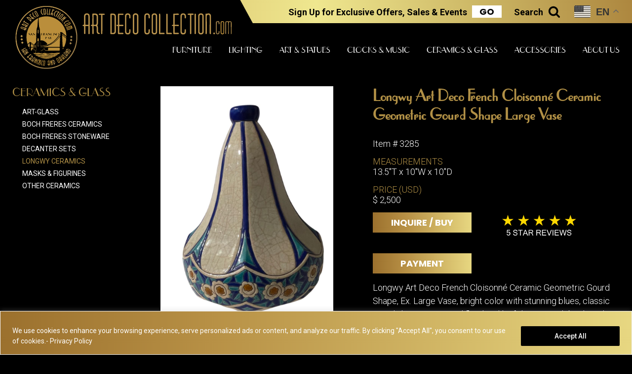

--- FILE ---
content_type: text/html; charset=UTF-8
request_url: https://artdecocollection.com/ceramics-and-glass/longwy/longwy-art-deco-french-cloisonne-ceramic-geometric-gourd-shape-large-vase/
body_size: 53486
content:



<!DOCTYPE html>

<html class='control'>

<head>
	<meta name="viewport"    content="user-scalable=1.0,initial-scale=1">
	
	<link rel="icon" href="https://artdecocollection.com/wp-content/uploads/2024/10/ADC-logo_opt.png">
	<meta charset="utf-8">
<script type="text/javascript">
/* <![CDATA[ */
var gform;gform||(document.addEventListener("gform_main_scripts_loaded",function(){gform.scriptsLoaded=!0}),document.addEventListener("gform/theme/scripts_loaded",function(){gform.themeScriptsLoaded=!0}),window.addEventListener("DOMContentLoaded",function(){gform.domLoaded=!0}),gform={domLoaded:!1,scriptsLoaded:!1,themeScriptsLoaded:!1,isFormEditor:()=>"function"==typeof InitializeEditor,callIfLoaded:function(o){return!(!gform.domLoaded||!gform.scriptsLoaded||!gform.themeScriptsLoaded&&!gform.isFormEditor()||(gform.isFormEditor()&&console.warn("The use of gform.initializeOnLoaded() is deprecated in the form editor context and will be removed in Gravity Forms 3.1."),o(),0))},initializeOnLoaded:function(o){gform.callIfLoaded(o)||(document.addEventListener("gform_main_scripts_loaded",()=>{gform.scriptsLoaded=!0,gform.callIfLoaded(o)}),document.addEventListener("gform/theme/scripts_loaded",()=>{gform.themeScriptsLoaded=!0,gform.callIfLoaded(o)}),window.addEventListener("DOMContentLoaded",()=>{gform.domLoaded=!0,gform.callIfLoaded(o)}))},hooks:{action:{},filter:{}},addAction:function(o,r,e,t){gform.addHook("action",o,r,e,t)},addFilter:function(o,r,e,t){gform.addHook("filter",o,r,e,t)},doAction:function(o){gform.doHook("action",o,arguments)},applyFilters:function(o){return gform.doHook("filter",o,arguments)},removeAction:function(o,r){gform.removeHook("action",o,r)},removeFilter:function(o,r,e){gform.removeHook("filter",o,r,e)},addHook:function(o,r,e,t,n){null==gform.hooks[o][r]&&(gform.hooks[o][r]=[]);var d=gform.hooks[o][r];null==n&&(n=r+"_"+d.length),gform.hooks[o][r].push({tag:n,callable:e,priority:t=null==t?10:t})},doHook:function(r,o,e){var t;if(e=Array.prototype.slice.call(e,1),null!=gform.hooks[r][o]&&((o=gform.hooks[r][o]).sort(function(o,r){return o.priority-r.priority}),o.forEach(function(o){"function"!=typeof(t=o.callable)&&(t=window[t]),"action"==r?t.apply(null,e):e[0]=t.apply(null,e)})),"filter"==r)return e[0]},removeHook:function(o,r,t,n){var e;null!=gform.hooks[o][r]&&(e=(e=gform.hooks[o][r]).filter(function(o,r,e){return!!(null!=n&&n!=o.tag||null!=t&&t!=o.priority)}),gform.hooks[o][r]=e)}});
/* ]]> */
</script>

		
            	
	
	<!----<meta name="description" content="">---->
	<meta name="msvalidate.01" content="CDAD6C496D5B3580A60DA43A74573E60" />
	<link rel="canonical" href="https://artdecocollection.com/ceramics-and-glass/longwy/longwy-art-deco-french-cloisonne-ceramic-geometric-gourd-shape-large-vase/" />
	<meta property="og:locale" content="en_US" />
	<meta property="og:type" content="article" />
	<meta property="og:title" content="Longwy Art Deco French Cloisonné Ceramic Geometric Gourd Shape Large Vase" />
	<meta property="og:description" content="" />
	<meta property="og:url" content="https://artdecocollection.com/ceramics-and-glass/longwy/longwy-art-deco-french-cloisonne-ceramic-geometric-gourd-shape-large-vase/" />
	<meta property="og:site_name" content="Art Deco Collection" />
	<meta property="article:published_time" content="2022-03-29 12:40:02pm" />
	<meta property="article:modified_time" content="2025-11-09 01:27:43pm" />
	<meta property="og:image" content="" />
	
 
    	    <link rel="preconnect" href="https://fonts.googleapis.com">
<link rel="preconnect" href="https://fonts.gstatic.com" crossorigin>
<link href="https://fonts.googleapis.com/css2?family=Limelight&family=Poppins:ital,wght@0,100;0,200;0,300;0,400;0,500;0,600;0,700;0,800;0,900;1,100;1,200;1,300;1,400;1,500;1,600;1,700;1,800;1,900&family=Roboto:ital,wght@0,100;0,300;0,400;0,500;0,700;0,900;1,100;1,300;1,400;1,500;1,700;1,900&display=swap" rel="stylesheet">	    <style data-what='global_font_families'>.Poppins {  font-family: "Poppins", sans-serif; }</style>
	    	    	    <style data-what='global_font_families'>.Roboto {  font-family: "Roboto", sans-serif; }</style>
	    	    	    <style data-what='global_font_families'>.DeusenburgSSK {  font-family: 'DeusenburgSSK'; }</style>
	    	    	    <style data-what='global_font_families'>.Limelight {  font-family: "Limelight", sans-serif; }</style>
	    	    <style data-what='global_font_families'>
			:root { --title_font: 'DeusenburgSSK'; }
			:root { --text_font: "Roboto", sans-serif; }
			:root { --button_font: "Poppins", sans-serif; }
			:root { --primary_dark_color: var(--black); }
			:root { --primary_light_color: var(--gold); }
			:root { --secondary_dark_color: var(--dark_grey); }
			:root { --secondary_light_color: var(--grey); }
			:root { --light_font_color: var(--white); }
			:root { --dark_font_color: var(--black); }
		</style>
	 
    <style>
	        html, body, div, span, applet, object, iframe,
    h1, h2, h3, h4, h5, h6, p, blockquote, pre,
    a, abbr, acronym, address, big, cite, code,
    del, dfn, em, img, ins, kbd, q, s, samp,
    small, strike, strong, sub, sup, tt, var,
    b, u, i, center,
    dl, dt, dd, ol, ul, li,
    fieldset, form, label, legend,
    table, caption, tbody, tfoot, thead, tr, th, td,
    article, aside, canvas, details, embed,
    figure, figcaption, footer, header, hgroup,
    menu, nav, output, ruby, section, summary,
    time, mark, audio, video {
    margin: 0;
    padding: 0;
    border: 0;
    font-size: 100%;
    font: inherit;
    vertical-align: baseline;
    }
    /* HTML5 display-role reset for older browsers */
    article, aside, details, figcaption, figure,
    footer, header, hgroup, menu, nav, section {
    display: block;
    }
    body {
    }
    ol, ul {
    list-style: none;
    }
    blockquote, q {
    quotes: none;
    }
    blockquote:before, blockquote:after,
    q:before, q:after {
    content: '';
    content: none;
    }
    table {
    border-collapse: collapse;
    border-spacing: 0;
    }
    
*{
  -webkit-tap-highlight-color: rgba(0, 0, 0, 0) !important;

   outline: none !important; 
}

*focus{
  -webkit-tap-highlight-color: rgba(0, 0, 0, 0) !important;
   -webkit-appearance: none !important;
   -moz-appearance:    none !important;
   appearance:         none !important;
   outline: none !important; 
}	    

.page_width { max-width: 1400px; }
 

	    button {
			font-family: var(--button_font);
padding: 7px 25px;
font-weight: bold;
background-color: var(--grey);
color: var(--light_font_color);
border: 0px solid var(--primary_light_color);
font-size: 18px;
background: linear-gradient(to right, #9b702d, #b79045, #cfb362, #e7d781);
transition: all .5s ease;	    }
    	    button:hover {
			color: var(--dark_font_color);
background-color: var(--white);
background: linear-gradient(to right, #e7d781, #cfb362, #b79045, #9b702d);
transition: all .5s ease;	    }
    	    button.dark_button {
			color: var(--light_font_color);
border: none;
min-width: 200px;
background: none;
background-color: var(--primary_dark_color);	    }
    	    button.dark_button:hover {
			color: var(--primary_dark_color);
background-color: var(--light_font_color);	    }
    	    button.light_button {
			color: var(--dark_font_color);
background: none;
background-color: var(--white);
transition: all .5s ease;	    }
    	    button.light_button:hover {
			color: var(--white);
background: none;
background-color: var(--dark_font_color);
transition: all .5s ease;	    }
    	    h1 {
			font-family: var(--title_font);
font-size: 46px;
margin-bottom: 20px;
line-height: 1.2em;
color: var(--white);
font-weight: bold;	    }
    	    h2 {
			font-family: var(--title_font);
font-size: 28px;
margin-bottom: 15px;
line-height: 1.2em;	    }
    	    h3 {
			font-family: 'DeusenburgSSK';
font-size: 32px;
margin-bottom: 15px;
line-height: 1.2em;	    }
    	    h4 {
			font-family: 'DeusenburgSSK';
font-size: 28px;
line-height: 1.2em;	    }
    	    h5 {
			font-family: 'DeusenburgSSK';
line-height: 1.2em;
font-size: 32px;	    }
    	    a {
			font-family: var(--text_font);
color: var(--primary_light_color);
text-decoration: none;	    }
    	    a:hover {
			text-decoration: underline;	    }
    	    li {
			font-family: var(--title_font);	    }
    	    p {
			font-family: var(--text_font);
font-size: 18px;
margin-bottom: 25px;
line-height: 1.5em;
color: var(--light_font_color);	    }
     
 
    
 .white { color: #ffffff; }  .bg_white { background-color: #ffffff; }  .hover_white:hover { color: #ffffff; } :root { --white: #ffffff; } .black { color: #000000; }  .bg_black { background-color: #000000; }  .hover_black:hover { color: #000000; } :root { --black: #000000; } .gold { color: #b19046; }  .bg_gold { background-color: #b19046; }  .hover_gold:hover { color: #b19046; } :root { --gold: #b19046; } .dark_grey { color: #2e2e2e; }  .bg_dark_grey { background-color: #2e2e2e; }  .hover_dark_grey:hover { color: #2e2e2e; } :root { --dark_grey: #2e2e2e; } .grey { color: #aaaaaa; }  .bg_grey { background-color: #aaaaaa; }  .hover_grey:hover { color: #aaaaaa; } :root { --grey: #aaaaaa; } 
   
 

    
 


   
    
    	    /*
Theme Name: Super Light
Theme URI: http://wordpress.org/
Description: a light weight theme
Author: Jeremy Cointin
Author URI: http://tipcake.com
Version: 1.0
Tags: black, blue, white, two-columns, fixed-width, custom-header, custom-background, threaded-comments, sticky-post, translation-ready, microformats, rtl-language-support, editor-style, custom-menu (optional)

License:
License URI:

General comments (optional).


<QUESTIONMARK xml version="1.0" encoding="utf-8" QUESTIONMARK>

*/



@font-face {
	font-family: 'fontello';  
	src: url('/wp-content/themes/superlight/fonts/fontello/font/fontello.eot?84231946');
	src: url('/wp-content/themes/superlight/fonts/fontello/font/fontello.eot?84231946#iefix') format('embedded-opentype'),
		 url('/wp-content/themes/superlight/fonts/fontello/font/fontello.ttf?84231946') format('truetype'),
		 url('/wp-content/themes/superlight/fonts/fontello/font/fontello.svg?84231946#fontello') format('svg');
	font-weight: normal;
	font-style: normal;
}

@font-face {
  font-family: 'DeusenburgSSK';
  src: url('/wp-content/themes/superlight/fonts/DeusenburgSSK.ttf.eot'); /* IE9 Compat Modes */
  src: url('/wp-content/themes/superlight/fonts/DeusenburgSSK.ttf.eot?#iefix') format('embedded-opentype'), /* IE6-IE8 */
	   url('/wp-content/themes/superlight/fonts/DeusenburgSSK.ttf.woff') format('woff'), /* Modern Browsers */
	   url('/wp-content/themes/superlight/fonts/DeusenburgSSK.ttf.svg#DeusenburgSSK') format('svg'); /* Legacy iOS */
  font-weight: normal;
  font-style: normal;
}

/**********************************************************/
/*********************COMMON ITEMS************************/

* {
	margin: 0;
	position: relative;
}

*, *:before, *:after {
  -webkit-box-sizing: border-box; 
  -moz-box-sizing: border-box; 
  box-sizing: border-box;
}
img {
	max-width: 100%;
}
html:focus-within {
  scroll-behavior: smooth;
}
html, body {
   height: 100%;
   font-family: var(--text_font);
   color: var(--light_font_color);
   font-weight: 300;
   font-size: 18px;
   scroll-behavior: smooth;
}

body {
	background-color: var(--primary_dark_color); 
}

div { position: relative; }
.page_width {
	width: 100%;
	margin-left: auto;
	margin-right: auto;
	
}
img {
	max-width: 100%;
}
.square {
	aspect-ratio: 1 / 1;
}
section {
	padding: 0 25px;
}
.grid_2 {
    gap: 25px;
	display: grid;
	grid-template-columns: 1fr 1fr;
}
.grid_3 {
    gap: 25px;
	display: grid;
	grid-template-columns: 1fr 1fr 1fr;
}
.grid_4 {
    gap: 25px;
	display: grid;
	grid-template-columns: 1fr 1fr 1fr 1fr;
}
.grid_5 {
    gap: 25px;
	display: grid;
	grid-template-columns: 1fr 1fr 1fr 1fr 1fr;
}
.fit {
	object-fit: cover;
	object-position: center;
}
.flex {
	display: flex;
	flex-flow: row wrap;
	justify-content: space-between;
}
.flex_center {
	display: flex;
	flex-flow: row wrap;
	justify-content: center;
    align-items: center;
}
.flex_start {
	display: flex;
	flex-flow: row wrap;
	justify-content: flex-start;
}
.flex_center_left {
	display: flex;
	flex-flow: column;
	justify-content: center;
    align-items: flex-start;
 
}
.ca {
    top: 50%;
    left: 50%;
    transform: translate(-50%, -50%);
    position: absolute;
}
.nowrap {
	white-space: nowrap !important;
}
button {
	cursor: pointer;
}
.leftover_left {
	height: 100px;
	background-color: aqua;
	position: absolute;
	top: 0px;
	left: 0px;
	width: calc((100vw - 1200px)/2);
    transform: translate(-100%, 0%);
}
.leftover_right {
	height: 100px;
	background-color: red;
	position: absolute;
	top: 0px;
	left: 100%;
	width: calc((100vw - 1200px)/2);
}
.block {
	display: block;
}
.backg {
    background-repeat: no-repeat;
    background-position: center center;
    background-size: cover;
}
.full_bg {
	top: 0px;
	left: 0px;
	position: absolute;		
	background-repeat: no-repeat;
	background-position: center center;
	background-size: cover;
	width: 100%;
	height: 100%;

}
.after_landscape::after {
	position: relative;
	display: block;
	content: " ";
	padding-bottom: 56%;	
	width: 100%;
}
.after_square::after {
	position: relative;
	display: block;
	content: " ";
	padding-bottom: 100%;	
	width: 100%;
}
.after_portrait::after {
	position: relative;
	display: block;
	content: " ";
	padding-bottom: 120%;	
	width: 100%;
}

.block {
	display: block;
}
.backg {
    background-repeat: no-repeat;
    background-position: center center;
    background-size: cover;
}
.cover {
	top: 0px;
	left: 0px;
	position: absolute;		
	width: 100%;
	height: 100%;
	z-index: 1;
}
.full_bg {
	top: 0px;
	left: 0px;
	position: absolute;		
	background-repeat: no-repeat;
	background-position: center center;
	background-size: cover;
	width: 100%;
	height: 100%;
}
.after_landscape::after {
	position: relative;
	display: block;
	content: " ";
	padding-bottom: 56%;	
}
.after_square::after {
	position: relative;
	display: block;
	content: " ";
	padding-bottom: 100%;	
}
.after_portrait::after {
	position: relative;
	display: block;
	content: " ";
	padding-bottom: 120%;	
}
.content_wrapper ol {
	padding-left: 20px;
	margin-bottom: 25px;
}
.content_wrapper ul {
	padding-left: 20px;
	margin-bottom: 25px;
}
.content_wrapper ol li {
	list-style: decimal;
	margin-bottom: 5px;
}
.content_wrapper ul li {
	margin-bottom: 5px;
}
.admin_only {
	display: none;
}
.admin .admin_only {
	display: block;
}

.content_wrapper ul, .footer_wrapper ul {
	margin-bottom: 5px;	
}

.content_wrapper li, .footer_wrapper li {
	list-style: disc;
}
strong {
	font-weight: bold;
}
b {
	font-weight: bold;
}
em {
	font-style: italic !important;
}
i {
	font-style: italic;	
}
.i  { font-style: italic; }
.b  { font-weight: bold; }
b {
	font-weight: bold;
}
hr {

}
.ib {
	display: inline-block;
	vertical-align: top;
}
.hide, off {
	display: none;
}
.show {
	display: block;
}

input[type="submit"] { cursor: pointer; }
.content_block {

}
.content_block li {
	list-style: disc;
	margin-left: 15px;
	font-weight: normal;
	text-transform: none;
}
.alignright {
	float: right;
}
.alignleft {
	float: left;
}
.center {
	float: none;
	text-align: center;
	display: block;
	margin: 0 auto;
}
.clear {
	clear: both;
}
.alignright {
	float: right;
}
.alignleft {
	float: left;
}
.aligncenter {
	float: none;
	display:block;
	margin: 0 auto;
}
li {
    margin-left: 15px;
}
#admin_panel_iframe {
    display: block;
	border-top: 15px solid #000000;
	width: 100%;
	height: 2500px;
	margin: 0 auto;
}
.relative {
	position: relative;
}
.path {
stroke: #000000;
fill: #ffffff;
  stroke-dasharray: 1100;
  stroke-dashoffset: 1100;
	transition: all .5s ease;
}
.path:hover {
	stroke-dashoffset: 0;
	transition: all .5s ease;
}



@keyframes dash {
  to {
    stroke-dashoffset: 0;
  }
}

.sliding-u-r-l {
    display: inline-block;
    position: relative;
    padding-bottom: 3px;
}
 
.sliding-u-r-l:after {
    content: '';
    display: block;
    position: absolute;
    left: 0;
    bottom: 0;
    height: 3px;
    width: 0;
    background: transparent;
    transition: width .5s ease, background-color .5s ease;
}
 
.sliding-u-r-l:hover:after {
    width: 100%;
    background: blue;
}


div.trace {
	width: 200px;
	height: 200px;
	position: relative;
	background: #ddd;
}

.trace svg {
	position: absolute;
	top: 0;
	left: 0;
}

.trace svg line {
	stroke-width: 10;
	stroke: #000;
	fill: none;
	stroke-dasharray: 200;
	-webkit-transition: all .6s;
	transition: transform .6s;
}

div.trace:hover svg line.top {
  -webkit-transform: translateX(-400px);
  transform: translateX(-400px);
}

div.trace:hover svg line.bottom {
  -webkit-transform: translateX(400px);
  transform: translateX(400px);
}

div.trace:hover svg line.left {
  -webkit-transform: translateY(400px);
  transform: translateY(400px);
}

div.trace:hover svg line.right {
  -webkit-transform: translateY(-400px);
  transform: translateY(-400px);
}

.popup_block {
	background-color: rgba(0,0,0,0.7);
	position: fixed;
	top: 0px;
	left: 0px;
	width: 100%;
	height: 100%;
	display: none;	
}

.popup_on .popup_block {
	display: block;	
}

.popup_off_block {
	text-align: right;
	font-size: 32px;
}

.popup_wrap {
	width: 90%;
	max-width: 900px;
	background-color: #ffffff;
}

.popup_off_block span {
	cursor: pointer;
}

.lw_class_on_off {
	cursor: pointer;
}

/**********************************************************/
/**********************HEADER ITEMS************************/
 

#mock_up {
	position: absolute;
	background-position: top center;
	height: 9960px;
	z-index: 99999;
	width: 100%;
	display: none;
}

.mockup_on #mock_up {
	display: block;
}

.mockup_opacity #mock_up {
	opacity: .5;
}

.front-page #mock_up {
	background-image: url();
		background-repeat: no-repeat;
}

.mockup_toggle {
	position: fixed;
	right: 50px;
	top: 150px;
	z-index: 99999999999;
}

.show_mockup_on {
	background-color: green;
	text-align: center;
	font-size: 22px;
	font-weight: bold;
	display: none;
}

.mockup_on .show_mockup_on {
	display: block;
}



/**********************************************************/
/**********************FOOTER ITEMS************************/

.footer_block {
	position: relative;
	z-index: 1000;
}
.ready_field {
	display: none;
}
.gfield_error.ready_field {
	display: block;
}
.admin .ready_field {
	display: block;
}
.hide_label label {
	display: none !important;
}
.gform_body {
	margin-bottom: 5px;
}
.gform_heading {
	display: none !important;
}
.gform_wrapper .gform_body .gform_fields li.gfield {
	margin: 0px;
	padding: 0px;
}
.gform_wrapper .gform_body .gform_fields .gfield input {
	width: 100%;
	border: 1px solid #000000;
	margin: 0px;
	padding: 15px;
}
.gform_wrapper .gform_body .gform_fields .gfield select {
	width: 100%;
	border: 1px solid #000000;
	margin: 0px;
	padding: 5px;
}
.gform_wrapper .gform_body .gform_fields .gfield textarea {
	width: 100%;
	border: 1px solid #000000;
	margin: 0px;
	padding: 5px;
}
.gform_wrapper .gform_footer {
	text-align: center;
}
.gform_wrapper .gform_footer {
	margin: 0px;
	padding: 0px;
}
.gform_wrapper .gform_footer input[type='submit']{
	margin: 0px;
	padding: 0px;
}

.gfield_radio input[type="radio"]{
    opacity: 0 !important;
}
.gfield_radio label {
	position: relative;
	padding-left: 10px !important;
}
.gfield_radio label::before {
	position: absolute;
	width: 20px;
	height: 20px;
	top: 0px !important;
	left: -15px !important;
	border: 1px solid #595a5a;
	content: " ";
    font-family: 'fontello';
	display: flex;
	flex-flow: row wrap;
	justify-content: center;
    align-items: center;
    line-height: 0px;
    border-radius: 100%;
}
.gfield_radio label::after {
	position: absolute;
	width: 20px;
	height: 20px;
	top: 0px !important;
	left: -15px !important;
	border: 1px solid #39773a;
	background-color: #39773a;
	content: "\e817";
    font-family: 'fontello';
    color: #ffffff;
	display: flex;
	flex-flow: row wrap;
	justify-content: center;
    align-items: center;
    line-height: 0px;
    opacity: 0;
    border-radius: 100%;
}

.gfield_radio input[type=radio]:checked+label::after {
    opacity: 1;
}

/********************************************************/

.gfield_checkbox input[type="checkbox"]{
    opacity: 0 !important;
}
.gfield_checkbox label {
	position: relative;
	padding-left: 10px !important;
}
.gfield_checkbox label::before {
	position: absolute;
	width: 20px;
	height: 20px;
	top: 0px !important;
	left: -15px !important;
	border: 1px solid #595a5a;
	content: " ";
    font-family: 'fontello';
	display: flex;
	flex-flow: row wrap;
	justify-content: center;
    align-items: center;
    line-height: 0px;
    border-radius: 100%;
}
.gfield_checkbox label::after {
	position: absolute;
	width: 20px;
	height: 20px;
	top: 0px !important;
	left: -15px !important;
	border: 1px solid #39773a;
	background-color: #39773a;
	content: "\e817";
    font-family: 'fontello';
    color: #ffffff;
	display: flex;
	flex-flow: row wrap;
	justify-content: center;
    align-items: center;
    line-height: 0px;
    opacity: 0;
    border-radius: 100%;
}

.gfield_checkbox input[type=checkbox]:checked+label::after {
    opacity: 1;
}

html .gform_wrapper.gravity-theme .gform_fields {
	display: flex;
	flex-flow: row wrap;
	justify-content: space-between;
	grid-column-gap: 0%;
}
.gfield {
	width: 100%;
}
.gfield.half_width {
	width: calc(50% - 12.5px);
}

#wpadminbar {
    top: auto !important;
    bottom: 0px !important;
}
html.control {
    margin-top: 0px !important;
}
#wpadminbar .menupop .ab-sub-wrapper, #wpadminbar .shortlink-input {
	bottom: 0px !important;

}


.InputElement {
	min-height: 25px !important;
	padding: 15px !important;
}
.wc-stripe-elements-field, .wc-stripe-iban-element-field {
	min-height: 25px !important;
	padding: 15px !important;
}

.blink{
    animation: blink 1s linear infinite;
}
.mobile_only_block {
	display: none !important;
}
.mobile_only_flex {
	display: none !important;
}
.desktop_only {
	
	
}
#wpadminbar .ab-top-menu>.menupop>.ab-sub-wrapper {
	bottom: 100% !important;
}

.content_block .p_top_bottom_25 {
    padding-top: 25px;
	padding-bottom: 25px;
}
.content_block .p_top_bottom_50 {
    padding-top: 50px;
	padding-bottom: 50px;
}
.content_block .p_top_bottom_75 {
    padding-top: 75px;
	padding-bottom: 75px;
}
.content_block .p_top_bottom_100 {
    padding-top: 100px;
	padding-bottom: 100px;
}
.content_block .p_top_bottom_125 {
    padding-top: 125px;
	padding-bottom: 125px;
}
.content_block .p_top_bottom_150 {
    padding-top: 150px;
	padding-bottom: 150px;
}
.content_block .p_top_bottom_200 {
    padding-top: 200px;
	padding-bottom: 200px;
}
.content_block .p_bottom_25 { padding-bottom: 25px; }
.content_block .p_bottom_50 { padding-bottom: 50px; }
.content_block .p_bottom_75 {padding-bottom: 75px;  }
.content_block .p_bottom_100 { padding-bottom: 100px; }
.content_block .p_bottom_125 { padding-bottom: 125px; }
.content_block .p_bottom_150 { padding-bottom: 150px; }
.content_block .p_bottom_200 { padding-bottom: 200px; }
.content_block .p_top_25 { padding-top: 25px; }
.content_block .p_top_50 { padding-top: 50px; }
.content_block .p_top_75 { padding-top: 75px; }
.content_block .p_top_100 { padding-top: 100px; }
.content_block .p_top_125 { padding-top: 125px; }
.content_block .p_top_150 { padding-top: 150px; }
.content_block .p_top_200 { padding-top: 200px; }


.content_block .m_top_bottom_25 {
    margin-top: 25px;
	margin-bottom: 25px;
}
.content_block .m_top_bottom_50 {
    margin-top: 50px;
	margin-bottom: 50px;
}
.content_block .m_top_bottom_75 {
    margin-top: 75px;
	margin-bottom: 75px;
}
.content_block .m_top_bottom_100 {
    margin-top: 100px;
	margin-bottom: 100px;
}
.content_block .m_top_bottom_125 {
    margin-top: 125px;
	margin-bottom: 125px;
}
.content_block .m_top_bottom_150 {
    margin-top: 150px;
	margin-bottom: 150px;
}
.content_block .m_top_bottom_200 {
    margin-top: 200px;
	margin-bottom: 200px;
}
.content_block .m_bottom_25 { margin-bottom: 25px; }
.content_block .m_bottom_50 { margin-bottom: 50px; }
.content_block .m_bottom_75 {margin-bottom: 75px;  }
.content_block .m_bottom_100 { margin-bottom: 100px; }
.content_block .m_bottom_125 { margin-bottom: 125px; }
.content_block .m_bottom_150 { margin-bottom: 150px; }
.content_block .m_bottom_200 { margin-bottom: 200px; }
.content_block .m_top_25 { margin-top: 25px; }
.content_block .m_top_50 { margin-top: 50px; }
.content_block .m_top_75 { margin-top: 75px; }
.content_block .m_top_100 { margin-top: 100px; }
.content_block .m_top_125 { margin-top: 125px; }
.content_block .m_top_150 { margin-top: 150px; }
.content_block .m_top_200 { margin-top: 200px; }

.middle_column {
 
 
}
.gold_gradient {
    background: linear-gradient(to right, #b28940, #dbc570, #efe78f, #cdb866, #ad873f);
}
.gold-gradient_2 {
    background: linear-gradient(to right, #9b702d, #b79045, #cfb362, #e7d781);
}
.middle_column .btn {
    background: linear-gradient(to right, #9b702d, #b79045, #cfb362, #e7d781);
	transition: all .5s ease;
}
.middle_column .btn:hover {
	background: linear-gradient(to right, #e7d781, #cfb362, #b79045, #9b702d);
	transition: all .5s ease;
}

::-webkit-input-placeholder { /* Chrome/Opera/Safari */
	color: var(--grey);
  }
  ::-moz-placeholder { /* Firefox 19+ */
	color: var(--grey);

  }
  :-ms-input-placeholder { /* IE 10+ */
	color: var(--grey);

  }
  :-moz-placeholder { /* Firefox 18- */
	color: var(--grey);

  }

@keyframes blink{
0%{opacity: 0;}
50%{opacity: .5;}
100%{opacity: 1;}
}

.center_buttons {
    gap: 25px;
    display: grid;
    grid-template-columns: 1fr 1fr;
    max-width: 650px;
    margin: 0 auto 25px auto;
}
.center_buttons .btn {
    gap: 25px;
    display: grid;
    grid-template-columns: 1fr 1fr;
    max-width: 600px;
    margin: 0 auto 25px auto;
	display: block;
	width: 100%;
}

.cky-consent-bar {
    background: linear-gradient(to right, #9b702d, #b79045, #cfb362, #e7d781) !important;
}
.cky-consent-bar p {
    color: var(--white) !important;
}
.cky-btn.cky-btn-customize {
    display: none !important;
}
.cky-btn.cky-btn-reject {
    display: none !important;
}
.cky-consent-bar p a {
    color: var(--white) !important;
}
.cky-consent-bar .cky-notice-group .cky-notice-btn-wrapper button {
	color: var(--light_font_color) !important;
    border: none !important;
    min-width: 200px !important;
    background: none !important;
    background-color: var(--primary_dark_color) !important;
}
.cky-consent-bar .cky-notice-group .cky-notice-btn-wrapper button:hover {
    color: var(--primary_dark_color) !important;
    background-color: var(--light_font_color) !important;
}
.cky-btn-revisit-wrapper {
	display: none !important;
}

.gold_form_wrap {
    padding: 50px;
    background: linear-gradient(to right, #9b702d, #b79045, #cfb362, #e7d781);
    margin-bottom: 50px;
}
.gold_form_wrap .gform_wrapper.gravity-theme .gfield_label {
    color: var(--dark_font_color);
}
.vps_popup_off {
 
	font-size: 32px;
}
.on .vps_popup_block {
	z-index: 4000000;
}
.content_wrapper .product_title {
	font-size: 26px; 
}
html body .content_wrapper .product_title {
    color: var(--white);
}
.content-links ul {
	column-count: 2;
}
.post_type_post .special_floating_cta_wrap{
 
}
.post_type_art-deco-artist .special_floating_cta_wrap{
 
}

.lg-outer .lg-content {
	height: calc(100vh - 115px);
}
.figure_wrap {
	padding: 0 25px;
}
html .lg-container button {
	background: none;
	color: #000000 !important;
	background-color: #ffffff;
}
html .lg-toolbar button.lg-icon {
	color: #ffffff !important;
}
html .lg-backdrop.in {
	z-index: 50000;
}
html .lg-outer {
	z-index: 51000;
}

.lg-item  {
    max-height: 90% !important;
}
@media screen and (max-width: 900px) {
	.desktop_only {
		display: none;
	}
	.mobile_only {
		display: block;
	}
	.inner_body {
		width: 100%;
		overflow: hidden;
	}
	.content-links ul {  
		column-count: 1;
	}
	.content-links {
		padding: 0px;
	}

}
	        </style>

	<meta name='robots' content='index, follow, max-image-preview:large, max-snippet:-1, max-video-preview:-1' />

	<!-- This site is optimized with the Yoast SEO Premium plugin v26.7 (Yoast SEO v26.7) - https://yoast.com/wordpress/plugins/seo/ -->
	<title>Longwy Art Deco French Cloisonné Ceramic Geometric Gourd Shape Large Vase - Art Deco Collection</title>
	<link rel="canonical" href="https://artdecocollection.com/ceramics-and-glass/longwy/longwy-art-deco-french-cloisonne-ceramic-geometric-gourd-shape-large-vase/" />
	<meta property="og:locale" content="en_US" />
	<meta property="og:type" content="article" />
	<meta property="og:title" content="Longwy Art Deco French Cloisonné Ceramic Geometric Gourd Shape Large Vase" />
	<meta property="og:description" content="Post ID: 33170 Categories: Longwy Ceramics Item Number: 3285 Description: Longwy Art Deco French Cloisonné Ceramic Geometric Gourd Shape, Ex. Large Vase, bright color with stunning blues, classic gourd shape.  Repeated floral and leaf designs with bright colors, blues, crackle cream to create a dynamic pattern rarely seen in Longwy pottery. This design intersects through [&hellip;]" />
	<meta property="og:url" content="https://artdecocollection.com/ceramics-and-glass/longwy/longwy-art-deco-french-cloisonne-ceramic-geometric-gourd-shape-large-vase/" />
	<meta property="og:site_name" content="Art Deco Collection" />
	<meta property="article:publisher" content="https://www.facebook.com/pages/Art-Deco-Collection/112805155193" />
	<meta property="article:modified_time" content="2025-11-09T21:27:43+00:00" />
	<meta property="og:image" content="http://artdecocollection.com/wp-content/uploads/2015/08/logo.png" />
	<meta name="twitter:label1" content="Est. reading time" />
	<meta name="twitter:data1" content="1 minute" />
	<script type="application/ld+json" class="yoast-schema-graph">{"@context":"https://schema.org","@graph":[{"@type":"WebPage","@id":"https://artdecocollection.com/ceramics-and-glass/longwy/longwy-art-deco-french-cloisonne-ceramic-geometric-gourd-shape-large-vase/","url":"https://artdecocollection.com/ceramics-and-glass/longwy/longwy-art-deco-french-cloisonne-ceramic-geometric-gourd-shape-large-vase/","name":"Longwy Art Deco French Cloisonné Ceramic Geometric Gourd Shape Large Vase - Art Deco Collection","isPartOf":{"@id":"https://artdecocollection.com/#website"},"datePublished":"2022-03-29T19:40:02+00:00","dateModified":"2025-11-09T21:27:43+00:00","breadcrumb":{"@id":"https://artdecocollection.com/ceramics-and-glass/longwy/longwy-art-deco-french-cloisonne-ceramic-geometric-gourd-shape-large-vase/#breadcrumb"},"inLanguage":"en-US","potentialAction":[{"@type":"ReadAction","target":["https://artdecocollection.com/ceramics-and-glass/longwy/longwy-art-deco-french-cloisonne-ceramic-geometric-gourd-shape-large-vase/"]}]},{"@type":"BreadcrumbList","@id":"https://artdecocollection.com/ceramics-and-glass/longwy/longwy-art-deco-french-cloisonne-ceramic-geometric-gourd-shape-large-vase/#breadcrumb","itemListElement":[{"@type":"ListItem","position":1,"name":"Home","item":"https://artdecocollection.com/"},{"@type":"ListItem","position":2,"name":"Longwy Art Deco French Cloisonné Ceramic Geometric Gourd Shape Large Vase"}]},{"@type":"WebSite","@id":"https://artdecocollection.com/#website","url":"https://artdecocollection.com/","name":"Art Deco Collection","description":"","publisher":{"@id":"https://artdecocollection.com/#organization"},"potentialAction":[{"@type":"SearchAction","target":{"@type":"EntryPoint","urlTemplate":"https://artdecocollection.com/?s={search_term_string}"},"query-input":{"@type":"PropertyValueSpecification","valueRequired":true,"valueName":"search_term_string"}}],"inLanguage":"en-US"},{"@type":"Organization","@id":"https://artdecocollection.com/#organization","name":"Art Deco Collection","url":"https://artdecocollection.com/","logo":{"@type":"ImageObject","inLanguage":"en-US","@id":"https://artdecocollection.com/#/schema/logo/image/","url":"https://artdecocollection.com/wp-content/uploads/2024/10/ADC-logo_opt.png","contentUrl":"https://artdecocollection.com/wp-content/uploads/2024/10/ADC-logo_opt.png","width":118,"height":121,"caption":"Art Deco Collection"},"image":{"@id":"https://artdecocollection.com/#/schema/logo/image/"},"sameAs":["https://www.facebook.com/pages/Art-Deco-Collection/112805155193","https://x.com/ArtDecoCollect","https://www.instagram.com/artdecocollection.comoakland/","https://ar.pinterest.com/rikmartini/","https://www.threads.net/@artdecocollection.comoakland"]}]}</script>
	<!-- / Yoast SEO Premium plugin. -->


<link rel='dns-prefetch' href='//www.googletagmanager.com' />
<link rel="alternate" title="oEmbed (JSON)" type="application/json+oembed" href="https://artdecocollection.com/wp-json/oembed/1.0/embed?url=https%3A%2F%2Fartdecocollection.com%2Fceramics-and-glass%2Flongwy%2Flongwy-art-deco-french-cloisonne-ceramic-geometric-gourd-shape-large-vase%2F" />
<link rel="alternate" title="oEmbed (XML)" type="text/xml+oembed" href="https://artdecocollection.com/wp-json/oembed/1.0/embed?url=https%3A%2F%2Fartdecocollection.com%2Fceramics-and-glass%2Flongwy%2Flongwy-art-deco-french-cloisonne-ceramic-geometric-gourd-shape-large-vase%2F&#038;format=xml" />
		<!-- This site uses the Google Analytics by MonsterInsights plugin v9.11.1 - Using Analytics tracking - https://www.monsterinsights.com/ -->
							<script src="//www.googletagmanager.com/gtag/js?id=G-00DBB8S73R"  data-cfasync="false" data-wpfc-render="false" type="text/javascript" async></script>
			<script data-cfasync="false" data-wpfc-render="false" type="text/javascript">
				var mi_version = '9.11.1';
				var mi_track_user = true;
				var mi_no_track_reason = '';
								var MonsterInsightsDefaultLocations = {"page_location":"https:\/\/artdecocollection.com\/ceramics-and-glass\/longwy\/longwy-art-deco-french-cloisonne-ceramic-geometric-gourd-shape-large-vase\/"};
								MonsterInsightsDefaultLocations.page_location = window.location.href;
								if ( typeof MonsterInsightsPrivacyGuardFilter === 'function' ) {
					var MonsterInsightsLocations = (typeof MonsterInsightsExcludeQuery === 'object') ? MonsterInsightsPrivacyGuardFilter( MonsterInsightsExcludeQuery ) : MonsterInsightsPrivacyGuardFilter( MonsterInsightsDefaultLocations );
				} else {
					var MonsterInsightsLocations = (typeof MonsterInsightsExcludeQuery === 'object') ? MonsterInsightsExcludeQuery : MonsterInsightsDefaultLocations;
				}

								var disableStrs = [
										'ga-disable-G-00DBB8S73R',
									];

				/* Function to detect opted out users */
				function __gtagTrackerIsOptedOut() {
					for (var index = 0; index < disableStrs.length; index++) {
						if (document.cookie.indexOf(disableStrs[index] + '=true') > -1) {
							return true;
						}
					}

					return false;
				}

				/* Disable tracking if the opt-out cookie exists. */
				if (__gtagTrackerIsOptedOut()) {
					for (var index = 0; index < disableStrs.length; index++) {
						window[disableStrs[index]] = true;
					}
				}

				/* Opt-out function */
				function __gtagTrackerOptout() {
					for (var index = 0; index < disableStrs.length; index++) {
						document.cookie = disableStrs[index] + '=true; expires=Thu, 31 Dec 2099 23:59:59 UTC; path=/';
						window[disableStrs[index]] = true;
					}
				}

				if ('undefined' === typeof gaOptout) {
					function gaOptout() {
						__gtagTrackerOptout();
					}
				}
								window.dataLayer = window.dataLayer || [];

				window.MonsterInsightsDualTracker = {
					helpers: {},
					trackers: {},
				};
				if (mi_track_user) {
					function __gtagDataLayer() {
						dataLayer.push(arguments);
					}

					function __gtagTracker(type, name, parameters) {
						if (!parameters) {
							parameters = {};
						}

						if (parameters.send_to) {
							__gtagDataLayer.apply(null, arguments);
							return;
						}

						if (type === 'event') {
														parameters.send_to = monsterinsights_frontend.v4_id;
							var hookName = name;
							if (typeof parameters['event_category'] !== 'undefined') {
								hookName = parameters['event_category'] + ':' + name;
							}

							if (typeof MonsterInsightsDualTracker.trackers[hookName] !== 'undefined') {
								MonsterInsightsDualTracker.trackers[hookName](parameters);
							} else {
								__gtagDataLayer('event', name, parameters);
							}
							
						} else {
							__gtagDataLayer.apply(null, arguments);
						}
					}

					__gtagTracker('js', new Date());
					__gtagTracker('set', {
						'developer_id.dZGIzZG': true,
											});
					if ( MonsterInsightsLocations.page_location ) {
						__gtagTracker('set', MonsterInsightsLocations);
					}
										__gtagTracker('config', 'G-00DBB8S73R', {"forceSSL":"true","link_attribution":"true"} );
										window.gtag = __gtagTracker;										(function () {
						/* https://developers.google.com/analytics/devguides/collection/analyticsjs/ */
						/* ga and __gaTracker compatibility shim. */
						var noopfn = function () {
							return null;
						};
						var newtracker = function () {
							return new Tracker();
						};
						var Tracker = function () {
							return null;
						};
						var p = Tracker.prototype;
						p.get = noopfn;
						p.set = noopfn;
						p.send = function () {
							var args = Array.prototype.slice.call(arguments);
							args.unshift('send');
							__gaTracker.apply(null, args);
						};
						var __gaTracker = function () {
							var len = arguments.length;
							if (len === 0) {
								return;
							}
							var f = arguments[len - 1];
							if (typeof f !== 'object' || f === null || typeof f.hitCallback !== 'function') {
								if ('send' === arguments[0]) {
									var hitConverted, hitObject = false, action;
									if ('event' === arguments[1]) {
										if ('undefined' !== typeof arguments[3]) {
											hitObject = {
												'eventAction': arguments[3],
												'eventCategory': arguments[2],
												'eventLabel': arguments[4],
												'value': arguments[5] ? arguments[5] : 1,
											}
										}
									}
									if ('pageview' === arguments[1]) {
										if ('undefined' !== typeof arguments[2]) {
											hitObject = {
												'eventAction': 'page_view',
												'page_path': arguments[2],
											}
										}
									}
									if (typeof arguments[2] === 'object') {
										hitObject = arguments[2];
									}
									if (typeof arguments[5] === 'object') {
										Object.assign(hitObject, arguments[5]);
									}
									if ('undefined' !== typeof arguments[1].hitType) {
										hitObject = arguments[1];
										if ('pageview' === hitObject.hitType) {
											hitObject.eventAction = 'page_view';
										}
									}
									if (hitObject) {
										action = 'timing' === arguments[1].hitType ? 'timing_complete' : hitObject.eventAction;
										hitConverted = mapArgs(hitObject);
										__gtagTracker('event', action, hitConverted);
									}
								}
								return;
							}

							function mapArgs(args) {
								var arg, hit = {};
								var gaMap = {
									'eventCategory': 'event_category',
									'eventAction': 'event_action',
									'eventLabel': 'event_label',
									'eventValue': 'event_value',
									'nonInteraction': 'non_interaction',
									'timingCategory': 'event_category',
									'timingVar': 'name',
									'timingValue': 'value',
									'timingLabel': 'event_label',
									'page': 'page_path',
									'location': 'page_location',
									'title': 'page_title',
									'referrer' : 'page_referrer',
								};
								for (arg in args) {
																		if (!(!args.hasOwnProperty(arg) || !gaMap.hasOwnProperty(arg))) {
										hit[gaMap[arg]] = args[arg];
									} else {
										hit[arg] = args[arg];
									}
								}
								return hit;
							}

							try {
								f.hitCallback();
							} catch (ex) {
							}
						};
						__gaTracker.create = newtracker;
						__gaTracker.getByName = newtracker;
						__gaTracker.getAll = function () {
							return [];
						};
						__gaTracker.remove = noopfn;
						__gaTracker.loaded = true;
						window['__gaTracker'] = __gaTracker;
					})();
									} else {
										console.log("");
					(function () {
						function __gtagTracker() {
							return null;
						}

						window['__gtagTracker'] = __gtagTracker;
						window['gtag'] = __gtagTracker;
					})();
									}
			</script>
							<!-- / Google Analytics by MonsterInsights -->
		<style id='wp-img-auto-sizes-contain-inline-css' type='text/css'>
img:is([sizes=auto i],[sizes^="auto," i]){contain-intrinsic-size:3000px 1500px}
/*# sourceURL=wp-img-auto-sizes-contain-inline-css */
</style>
<style id='wp-emoji-styles-inline-css' type='text/css'>

	img.wp-smiley, img.emoji {
		display: inline !important;
		border: none !important;
		box-shadow: none !important;
		height: 1em !important;
		width: 1em !important;
		margin: 0 0.07em !important;
		vertical-align: -0.1em !important;
		background: none !important;
		padding: 0 !important;
	}
/*# sourceURL=wp-emoji-styles-inline-css */
</style>
<style id='wp-block-library-inline-css' type='text/css'>
:root{--wp-block-synced-color:#7a00df;--wp-block-synced-color--rgb:122,0,223;--wp-bound-block-color:var(--wp-block-synced-color);--wp-editor-canvas-background:#ddd;--wp-admin-theme-color:#007cba;--wp-admin-theme-color--rgb:0,124,186;--wp-admin-theme-color-darker-10:#006ba1;--wp-admin-theme-color-darker-10--rgb:0,107,160.5;--wp-admin-theme-color-darker-20:#005a87;--wp-admin-theme-color-darker-20--rgb:0,90,135;--wp-admin-border-width-focus:2px}@media (min-resolution:192dpi){:root{--wp-admin-border-width-focus:1.5px}}.wp-element-button{cursor:pointer}:root .has-very-light-gray-background-color{background-color:#eee}:root .has-very-dark-gray-background-color{background-color:#313131}:root .has-very-light-gray-color{color:#eee}:root .has-very-dark-gray-color{color:#313131}:root .has-vivid-green-cyan-to-vivid-cyan-blue-gradient-background{background:linear-gradient(135deg,#00d084,#0693e3)}:root .has-purple-crush-gradient-background{background:linear-gradient(135deg,#34e2e4,#4721fb 50%,#ab1dfe)}:root .has-hazy-dawn-gradient-background{background:linear-gradient(135deg,#faaca8,#dad0ec)}:root .has-subdued-olive-gradient-background{background:linear-gradient(135deg,#fafae1,#67a671)}:root .has-atomic-cream-gradient-background{background:linear-gradient(135deg,#fdd79a,#004a59)}:root .has-nightshade-gradient-background{background:linear-gradient(135deg,#330968,#31cdcf)}:root .has-midnight-gradient-background{background:linear-gradient(135deg,#020381,#2874fc)}:root{--wp--preset--font-size--normal:16px;--wp--preset--font-size--huge:42px}.has-regular-font-size{font-size:1em}.has-larger-font-size{font-size:2.625em}.has-normal-font-size{font-size:var(--wp--preset--font-size--normal)}.has-huge-font-size{font-size:var(--wp--preset--font-size--huge)}.has-text-align-center{text-align:center}.has-text-align-left{text-align:left}.has-text-align-right{text-align:right}.has-fit-text{white-space:nowrap!important}#end-resizable-editor-section{display:none}.aligncenter{clear:both}.items-justified-left{justify-content:flex-start}.items-justified-center{justify-content:center}.items-justified-right{justify-content:flex-end}.items-justified-space-between{justify-content:space-between}.screen-reader-text{border:0;clip-path:inset(50%);height:1px;margin:-1px;overflow:hidden;padding:0;position:absolute;width:1px;word-wrap:normal!important}.screen-reader-text:focus{background-color:#ddd;clip-path:none;color:#444;display:block;font-size:1em;height:auto;left:5px;line-height:normal;padding:15px 23px 14px;text-decoration:none;top:5px;width:auto;z-index:100000}html :where(.has-border-color){border-style:solid}html :where([style*=border-top-color]){border-top-style:solid}html :where([style*=border-right-color]){border-right-style:solid}html :where([style*=border-bottom-color]){border-bottom-style:solid}html :where([style*=border-left-color]){border-left-style:solid}html :where([style*=border-width]){border-style:solid}html :where([style*=border-top-width]){border-top-style:solid}html :where([style*=border-right-width]){border-right-style:solid}html :where([style*=border-bottom-width]){border-bottom-style:solid}html :where([style*=border-left-width]){border-left-style:solid}html :where(img[class*=wp-image-]){height:auto;max-width:100%}:where(figure){margin:0 0 1em}html :where(.is-position-sticky){--wp-admin--admin-bar--position-offset:var(--wp-admin--admin-bar--height,0px)}@media screen and (max-width:600px){html :where(.is-position-sticky){--wp-admin--admin-bar--position-offset:0px}}
/*wp_block_styles_on_demand_placeholder:696f5df45853c*/
/*# sourceURL=wp-block-library-inline-css */
</style>
<style id='classic-theme-styles-inline-css' type='text/css'>
/*! This file is auto-generated */
.wp-block-button__link{color:#fff;background-color:#32373c;border-radius:9999px;box-shadow:none;text-decoration:none;padding:calc(.667em + 2px) calc(1.333em + 2px);font-size:1.125em}.wp-block-file__button{background:#32373c;color:#fff;text-decoration:none}
/*# sourceURL=/wp-includes/css/classic-themes.min.css */
</style>
<link rel='stylesheet' id='vps_frontend_style-css' href='https://artdecocollection.com/wp-content/plugins/video_popup_shortcode/css/vps_frontend_style.css?ver=6.9' type='text/css' media='all' />
<link rel='stylesheet' id='lightgallery-core-css' href='https://artdecocollection.com/wp-content/themes/superlight/css/lightgallery.css?ver=1.0.0' type='text/css' media='all' />
<link rel='stylesheet' id='lightgallery-zoom-css' href='https://artdecocollection.com/wp-content/themes/superlight/css/lg-zoom.min.css?ver=1.0.0' type='text/css' media='all' />
<link rel='stylesheet' id='lightgallery-thumbnail-css' href='https://artdecocollection.com/wp-content/themes/superlight/css/lg-thumbnail.min.css?ver=1.0.0' type='text/css' media='all' />
<script type="text/javascript" id="cookie-law-info-js-extra">
/* <![CDATA[ */
var _ckyConfig = {"_ipData":[],"_assetsURL":"https://artdecocollection.com/wp-content/plugins/cookie-law-info/lite/frontend/images/","_publicURL":"https://artdecocollection.com","_expiry":"365","_categories":[{"name":"Necessary","slug":"necessary","isNecessary":true,"ccpaDoNotSell":true,"cookies":[],"active":true,"defaultConsent":{"gdpr":true,"ccpa":true}},{"name":"Functional","slug":"functional","isNecessary":false,"ccpaDoNotSell":true,"cookies":[],"active":true,"defaultConsent":{"gdpr":false,"ccpa":false}},{"name":"Analytics","slug":"analytics","isNecessary":false,"ccpaDoNotSell":true,"cookies":[],"active":true,"defaultConsent":{"gdpr":false,"ccpa":false}},{"name":"Performance","slug":"performance","isNecessary":false,"ccpaDoNotSell":true,"cookies":[],"active":true,"defaultConsent":{"gdpr":false,"ccpa":false}},{"name":"Advertisement","slug":"advertisement","isNecessary":false,"ccpaDoNotSell":true,"cookies":[],"active":true,"defaultConsent":{"gdpr":false,"ccpa":false}}],"_activeLaw":"gdpr","_rootDomain":"","_block":"1","_showBanner":"1","_bannerConfig":{"settings":{"type":"banner","preferenceCenterType":"popup","position":"bottom","applicableLaw":"gdpr"},"behaviours":{"reloadBannerOnAccept":false,"loadAnalyticsByDefault":false,"animations":{"onLoad":"animate","onHide":"sticky"}},"config":{"revisitConsent":{"status":true,"tag":"revisit-consent","position":"bottom-left","meta":{"url":"#"},"styles":{"background-color":"#0056A7"},"elements":{"title":{"type":"text","tag":"revisit-consent-title","status":true,"styles":{"color":"#0056a7"}}}},"preferenceCenter":{"toggle":{"status":true,"tag":"detail-category-toggle","type":"toggle","states":{"active":{"styles":{"background-color":"#1863DC"}},"inactive":{"styles":{"background-color":"#D0D5D2"}}}}},"categoryPreview":{"status":false,"toggle":{"status":true,"tag":"detail-category-preview-toggle","type":"toggle","states":{"active":{"styles":{"background-color":"#1863DC"}},"inactive":{"styles":{"background-color":"#D0D5D2"}}}}},"videoPlaceholder":{"status":true,"styles":{"background-color":"#000000","border-color":"#000000","color":"#ffffff"}},"readMore":{"status":false,"tag":"readmore-button","type":"link","meta":{"noFollow":true,"newTab":true},"styles":{"color":"#1863DC","background-color":"transparent","border-color":"transparent"}},"showMore":{"status":true,"tag":"show-desc-button","type":"button","styles":{"color":"#1863DC"}},"showLess":{"status":true,"tag":"hide-desc-button","type":"button","styles":{"color":"#1863DC"}},"alwaysActive":{"status":true,"tag":"always-active","styles":{"color":"#008000"}},"manualLinks":{"status":true,"tag":"manual-links","type":"link","styles":{"color":"#1863DC"}},"auditTable":{"status":true},"optOption":{"status":true,"toggle":{"status":true,"tag":"optout-option-toggle","type":"toggle","states":{"active":{"styles":{"background-color":"#1863dc"}},"inactive":{"styles":{"background-color":"#FFFFFF"}}}}}}},"_version":"3.3.9.1","_logConsent":"1","_tags":[{"tag":"accept-button","styles":{"color":"#FFFFFF","background-color":"#1863DC","border-color":"#1863DC"}},{"tag":"reject-button","styles":{"color":"#1863DC","background-color":"transparent","border-color":"#1863DC"}},{"tag":"settings-button","styles":{"color":"#1863DC","background-color":"transparent","border-color":"#1863DC"}},{"tag":"readmore-button","styles":{"color":"#1863DC","background-color":"transparent","border-color":"transparent"}},{"tag":"donotsell-button","styles":{"color":"#1863DC","background-color":"transparent","border-color":"transparent"}},{"tag":"show-desc-button","styles":{"color":"#1863DC"}},{"tag":"hide-desc-button","styles":{"color":"#1863DC"}},{"tag":"cky-always-active","styles":[]},{"tag":"cky-link","styles":[]},{"tag":"accept-button","styles":{"color":"#FFFFFF","background-color":"#1863DC","border-color":"#1863DC"}},{"tag":"revisit-consent","styles":{"background-color":"#0056A7"}}],"_shortCodes":[{"key":"cky_readmore","content":"\u003Ca href=\"#\" class=\"cky-policy\" aria-label=\"Cookie Policy\" target=\"_blank\" rel=\"noopener\" data-cky-tag=\"readmore-button\"\u003ECookie Policy\u003C/a\u003E","tag":"readmore-button","status":false,"attributes":{"rel":"nofollow","target":"_blank"}},{"key":"cky_show_desc","content":"\u003Cbutton class=\"cky-show-desc-btn\" data-cky-tag=\"show-desc-button\" aria-label=\"Show more\"\u003EShow more\u003C/button\u003E","tag":"show-desc-button","status":true,"attributes":[]},{"key":"cky_hide_desc","content":"\u003Cbutton class=\"cky-show-desc-btn\" data-cky-tag=\"hide-desc-button\" aria-label=\"Show less\"\u003EShow less\u003C/button\u003E","tag":"hide-desc-button","status":true,"attributes":[]},{"key":"cky_optout_show_desc","content":"[cky_optout_show_desc]","tag":"optout-show-desc-button","status":true,"attributes":[]},{"key":"cky_optout_hide_desc","content":"[cky_optout_hide_desc]","tag":"optout-hide-desc-button","status":true,"attributes":[]},{"key":"cky_category_toggle_label","content":"[cky_{{status}}_category_label] [cky_preference_{{category_slug}}_title]","tag":"","status":true,"attributes":[]},{"key":"cky_enable_category_label","content":"Enable","tag":"","status":true,"attributes":[]},{"key":"cky_disable_category_label","content":"Disable","tag":"","status":true,"attributes":[]},{"key":"cky_video_placeholder","content":"\u003Cdiv class=\"video-placeholder-normal\" data-cky-tag=\"video-placeholder\" id=\"[UNIQUEID]\"\u003E\u003Cp class=\"video-placeholder-text-normal\" data-cky-tag=\"placeholder-title\"\u003EPlease accept cookies to access this content\u003C/p\u003E\u003C/div\u003E","tag":"","status":true,"attributes":[]},{"key":"cky_enable_optout_label","content":"Enable","tag":"","status":true,"attributes":[]},{"key":"cky_disable_optout_label","content":"Disable","tag":"","status":true,"attributes":[]},{"key":"cky_optout_toggle_label","content":"[cky_{{status}}_optout_label] [cky_optout_option_title]","tag":"","status":true,"attributes":[]},{"key":"cky_optout_option_title","content":"Do Not Sell or Share My Personal Information","tag":"","status":true,"attributes":[]},{"key":"cky_optout_close_label","content":"Close","tag":"","status":true,"attributes":[]},{"key":"cky_preference_close_label","content":"Close","tag":"","status":true,"attributes":[]}],"_rtl":"","_language":"en","_providersToBlock":[]};
var _ckyStyles = {"css":".cky-overlay{background: #000000; opacity: 0.4; position: fixed; top: 0; left: 0; width: 100%; height: 100%; z-index: 99999999;}.cky-hide{display: none;}.cky-btn-revisit-wrapper{display: flex; align-items: center; justify-content: center; background: #0056a7; width: 45px; height: 45px; border-radius: 50%; position: fixed; z-index: 999999; cursor: pointer;}.cky-revisit-bottom-left{bottom: 15px; left: 15px;}.cky-revisit-bottom-right{bottom: 15px; right: 15px;}.cky-btn-revisit-wrapper .cky-btn-revisit{display: flex; align-items: center; justify-content: center; background: none; border: none; cursor: pointer; position: relative; margin: 0; padding: 0;}.cky-btn-revisit-wrapper .cky-btn-revisit img{max-width: fit-content; margin: 0; height: 30px; width: 30px;}.cky-revisit-bottom-left:hover::before{content: attr(data-tooltip); position: absolute; background: #4e4b66; color: #ffffff; left: calc(100% + 7px); font-size: 12px; line-height: 16px; width: max-content; padding: 4px 8px; border-radius: 4px;}.cky-revisit-bottom-left:hover::after{position: absolute; content: \"\"; border: 5px solid transparent; left: calc(100% + 2px); border-left-width: 0; border-right-color: #4e4b66;}.cky-revisit-bottom-right:hover::before{content: attr(data-tooltip); position: absolute; background: #4e4b66; color: #ffffff; right: calc(100% + 7px); font-size: 12px; line-height: 16px; width: max-content; padding: 4px 8px; border-radius: 4px;}.cky-revisit-bottom-right:hover::after{position: absolute; content: \"\"; border: 5px solid transparent; right: calc(100% + 2px); border-right-width: 0; border-left-color: #4e4b66;}.cky-revisit-hide{display: none;}.cky-consent-container{position: fixed; width: 100%; box-sizing: border-box; z-index: 9999999;}.cky-consent-container .cky-consent-bar{background: #ffffff; border: 1px solid; padding: 16.5px 24px; box-shadow: 0 -1px 10px 0 #acabab4d;}.cky-banner-bottom{bottom: 0; left: 0;}.cky-banner-top{top: 0; left: 0;}.cky-custom-brand-logo-wrapper .cky-custom-brand-logo{width: 100px; height: auto; margin: 0 0 12px 0;}.cky-notice .cky-title{color: #212121; font-weight: 700; font-size: 18px; line-height: 24px; margin: 0 0 12px 0;}.cky-notice-group{display: flex; justify-content: space-between; align-items: center; font-size: 14px; line-height: 24px; font-weight: 400;}.cky-notice-des *,.cky-preference-content-wrapper *,.cky-accordion-header-des *,.cky-gpc-wrapper .cky-gpc-desc *{font-size: 14px;}.cky-notice-des{color: #212121; font-size: 14px; line-height: 24px; font-weight: 400;}.cky-notice-des img{height: 25px; width: 25px;}.cky-consent-bar .cky-notice-des p,.cky-gpc-wrapper .cky-gpc-desc p,.cky-preference-body-wrapper .cky-preference-content-wrapper p,.cky-accordion-header-wrapper .cky-accordion-header-des p,.cky-cookie-des-table li div:last-child p{color: inherit; margin-top: 0; overflow-wrap: break-word;}.cky-notice-des P:last-child,.cky-preference-content-wrapper p:last-child,.cky-cookie-des-table li div:last-child p:last-child,.cky-gpc-wrapper .cky-gpc-desc p:last-child{margin-bottom: 0;}.cky-notice-des a.cky-policy,.cky-notice-des button.cky-policy{font-size: 14px; color: #1863dc; white-space: nowrap; cursor: pointer; background: transparent; border: 1px solid; text-decoration: underline;}.cky-notice-des button.cky-policy{padding: 0;}.cky-notice-des a.cky-policy:focus-visible,.cky-notice-des button.cky-policy:focus-visible,.cky-preference-content-wrapper .cky-show-desc-btn:focus-visible,.cky-accordion-header .cky-accordion-btn:focus-visible,.cky-preference-header .cky-btn-close:focus-visible,.cky-switch input[type=\"checkbox\"]:focus-visible,.cky-footer-wrapper a:focus-visible,.cky-btn:focus-visible{outline: 2px solid #1863dc; outline-offset: 2px;}.cky-btn:focus:not(:focus-visible),.cky-accordion-header .cky-accordion-btn:focus:not(:focus-visible),.cky-preference-content-wrapper .cky-show-desc-btn:focus:not(:focus-visible),.cky-btn-revisit-wrapper .cky-btn-revisit:focus:not(:focus-visible),.cky-preference-header .cky-btn-close:focus:not(:focus-visible),.cky-consent-bar .cky-banner-btn-close:focus:not(:focus-visible){outline: 0;}button.cky-show-desc-btn:not(:hover):not(:active){color: #1863dc; background: transparent;}button.cky-accordion-btn:not(:hover):not(:active),button.cky-banner-btn-close:not(:hover):not(:active),button.cky-btn-close:not(:hover):not(:active),button.cky-btn-revisit:not(:hover):not(:active){background: transparent;}.cky-consent-bar button:hover,.cky-modal.cky-modal-open button:hover,.cky-consent-bar button:focus,.cky-modal.cky-modal-open button:focus{text-decoration: none;}.cky-notice-btn-wrapper{display: flex; justify-content: center; align-items: center; margin-left: 15px;}.cky-notice-btn-wrapper .cky-btn{text-shadow: none; box-shadow: none;}.cky-btn{font-size: 14px; font-family: inherit; line-height: 24px; padding: 8px 27px; font-weight: 500; margin: 0 8px 0 0; border-radius: 2px; white-space: nowrap; cursor: pointer; text-align: center; text-transform: none; min-height: 0;}.cky-btn:hover{opacity: 0.8;}.cky-btn-customize{color: #1863dc; background: transparent; border: 2px solid #1863dc;}.cky-btn-reject{color: #1863dc; background: transparent; border: 2px solid #1863dc;}.cky-btn-accept{background: #1863dc; color: #ffffff; border: 2px solid #1863dc;}.cky-btn:last-child{margin-right: 0;}@media (max-width: 768px){.cky-notice-group{display: block;}.cky-notice-btn-wrapper{margin-left: 0;}.cky-notice-btn-wrapper .cky-btn{flex: auto; max-width: 100%; margin-top: 10px; white-space: unset;}}@media (max-width: 576px){.cky-notice-btn-wrapper{flex-direction: column;}.cky-custom-brand-logo-wrapper, .cky-notice .cky-title, .cky-notice-des, .cky-notice-btn-wrapper{padding: 0 28px;}.cky-consent-container .cky-consent-bar{padding: 16.5px 0;}.cky-notice-des{max-height: 40vh; overflow-y: scroll;}.cky-notice-btn-wrapper .cky-btn{width: 100%; padding: 8px; margin-right: 0;}.cky-notice-btn-wrapper .cky-btn-accept{order: 1;}.cky-notice-btn-wrapper .cky-btn-reject{order: 3;}.cky-notice-btn-wrapper .cky-btn-customize{order: 2;}}@media (max-width: 425px){.cky-custom-brand-logo-wrapper, .cky-notice .cky-title, .cky-notice-des, .cky-notice-btn-wrapper{padding: 0 24px;}.cky-notice-btn-wrapper{flex-direction: column;}.cky-btn{width: 100%; margin: 10px 0 0 0;}.cky-notice-btn-wrapper .cky-btn-customize{order: 2;}.cky-notice-btn-wrapper .cky-btn-reject{order: 3;}.cky-notice-btn-wrapper .cky-btn-accept{order: 1; margin-top: 16px;}}@media (max-width: 352px){.cky-notice .cky-title{font-size: 16px;}.cky-notice-des *{font-size: 12px;}.cky-notice-des, .cky-btn{font-size: 12px;}}.cky-modal.cky-modal-open{display: flex; visibility: visible; -webkit-transform: translate(-50%, -50%); -moz-transform: translate(-50%, -50%); -ms-transform: translate(-50%, -50%); -o-transform: translate(-50%, -50%); transform: translate(-50%, -50%); top: 50%; left: 50%; transition: all 1s ease;}.cky-modal{box-shadow: 0 32px 68px rgba(0, 0, 0, 0.3); margin: 0 auto; position: fixed; max-width: 100%; background: #ffffff; top: 50%; box-sizing: border-box; border-radius: 6px; z-index: 999999999; color: #212121; -webkit-transform: translate(-50%, 100%); -moz-transform: translate(-50%, 100%); -ms-transform: translate(-50%, 100%); -o-transform: translate(-50%, 100%); transform: translate(-50%, 100%); visibility: hidden; transition: all 0s ease;}.cky-preference-center{max-height: 79vh; overflow: hidden; width: 845px; overflow: hidden; flex: 1 1 0; display: flex; flex-direction: column; border-radius: 6px;}.cky-preference-header{display: flex; align-items: center; justify-content: space-between; padding: 22px 24px; border-bottom: 1px solid;}.cky-preference-header .cky-preference-title{font-size: 18px; font-weight: 700; line-height: 24px;}.cky-preference-header .cky-btn-close{margin: 0; cursor: pointer; vertical-align: middle; padding: 0; background: none; border: none; width: auto; height: auto; min-height: 0; line-height: 0; text-shadow: none; box-shadow: none;}.cky-preference-header .cky-btn-close img{margin: 0; height: 10px; width: 10px;}.cky-preference-body-wrapper{padding: 0 24px; flex: 1; overflow: auto; box-sizing: border-box;}.cky-preference-content-wrapper,.cky-gpc-wrapper .cky-gpc-desc{font-size: 14px; line-height: 24px; font-weight: 400; padding: 12px 0;}.cky-preference-content-wrapper{border-bottom: 1px solid;}.cky-preference-content-wrapper img{height: 25px; width: 25px;}.cky-preference-content-wrapper .cky-show-desc-btn{font-size: 14px; font-family: inherit; color: #1863dc; text-decoration: none; line-height: 24px; padding: 0; margin: 0; white-space: nowrap; cursor: pointer; background: transparent; border-color: transparent; text-transform: none; min-height: 0; text-shadow: none; box-shadow: none;}.cky-accordion-wrapper{margin-bottom: 10px;}.cky-accordion{border-bottom: 1px solid;}.cky-accordion:last-child{border-bottom: none;}.cky-accordion .cky-accordion-item{display: flex; margin-top: 10px;}.cky-accordion .cky-accordion-body{display: none;}.cky-accordion.cky-accordion-active .cky-accordion-body{display: block; padding: 0 22px; margin-bottom: 16px;}.cky-accordion-header-wrapper{cursor: pointer; width: 100%;}.cky-accordion-item .cky-accordion-header{display: flex; justify-content: space-between; align-items: center;}.cky-accordion-header .cky-accordion-btn{font-size: 16px; font-family: inherit; color: #212121; line-height: 24px; background: none; border: none; font-weight: 700; padding: 0; margin: 0; cursor: pointer; text-transform: none; min-height: 0; text-shadow: none; box-shadow: none;}.cky-accordion-header .cky-always-active{color: #008000; font-weight: 600; line-height: 24px; font-size: 14px;}.cky-accordion-header-des{font-size: 14px; line-height: 24px; margin: 10px 0 16px 0;}.cky-accordion-chevron{margin-right: 22px; position: relative; cursor: pointer;}.cky-accordion-chevron-hide{display: none;}.cky-accordion .cky-accordion-chevron i::before{content: \"\"; position: absolute; border-right: 1.4px solid; border-bottom: 1.4px solid; border-color: inherit; height: 6px; width: 6px; -webkit-transform: rotate(-45deg); -moz-transform: rotate(-45deg); -ms-transform: rotate(-45deg); -o-transform: rotate(-45deg); transform: rotate(-45deg); transition: all 0.2s ease-in-out; top: 8px;}.cky-accordion.cky-accordion-active .cky-accordion-chevron i::before{-webkit-transform: rotate(45deg); -moz-transform: rotate(45deg); -ms-transform: rotate(45deg); -o-transform: rotate(45deg); transform: rotate(45deg);}.cky-audit-table{background: #f4f4f4; border-radius: 6px;}.cky-audit-table .cky-empty-cookies-text{color: inherit; font-size: 12px; line-height: 24px; margin: 0; padding: 10px;}.cky-audit-table .cky-cookie-des-table{font-size: 12px; line-height: 24px; font-weight: normal; padding: 15px 10px; border-bottom: 1px solid; border-bottom-color: inherit; margin: 0;}.cky-audit-table .cky-cookie-des-table:last-child{border-bottom: none;}.cky-audit-table .cky-cookie-des-table li{list-style-type: none; display: flex; padding: 3px 0;}.cky-audit-table .cky-cookie-des-table li:first-child{padding-top: 0;}.cky-cookie-des-table li div:first-child{width: 100px; font-weight: 600; word-break: break-word; word-wrap: break-word;}.cky-cookie-des-table li div:last-child{flex: 1; word-break: break-word; word-wrap: break-word; margin-left: 8px;}.cky-footer-shadow{display: block; width: 100%; height: 40px; background: linear-gradient(180deg, rgba(255, 255, 255, 0) 0%, #ffffff 100%); position: absolute; bottom: calc(100% - 1px);}.cky-footer-wrapper{position: relative;}.cky-prefrence-btn-wrapper{display: flex; flex-wrap: wrap; align-items: center; justify-content: center; padding: 22px 24px; border-top: 1px solid;}.cky-prefrence-btn-wrapper .cky-btn{flex: auto; max-width: 100%; text-shadow: none; box-shadow: none;}.cky-btn-preferences{color: #1863dc; background: transparent; border: 2px solid #1863dc;}.cky-preference-header,.cky-preference-body-wrapper,.cky-preference-content-wrapper,.cky-accordion-wrapper,.cky-accordion,.cky-accordion-wrapper,.cky-footer-wrapper,.cky-prefrence-btn-wrapper{border-color: inherit;}@media (max-width: 845px){.cky-modal{max-width: calc(100% - 16px);}}@media (max-width: 576px){.cky-modal{max-width: 100%;}.cky-preference-center{max-height: 100vh;}.cky-prefrence-btn-wrapper{flex-direction: column;}.cky-accordion.cky-accordion-active .cky-accordion-body{padding-right: 0;}.cky-prefrence-btn-wrapper .cky-btn{width: 100%; margin: 10px 0 0 0;}.cky-prefrence-btn-wrapper .cky-btn-reject{order: 3;}.cky-prefrence-btn-wrapper .cky-btn-accept{order: 1; margin-top: 0;}.cky-prefrence-btn-wrapper .cky-btn-preferences{order: 2;}}@media (max-width: 425px){.cky-accordion-chevron{margin-right: 15px;}.cky-notice-btn-wrapper{margin-top: 0;}.cky-accordion.cky-accordion-active .cky-accordion-body{padding: 0 15px;}}@media (max-width: 352px){.cky-preference-header .cky-preference-title{font-size: 16px;}.cky-preference-header{padding: 16px 24px;}.cky-preference-content-wrapper *, .cky-accordion-header-des *{font-size: 12px;}.cky-preference-content-wrapper, .cky-preference-content-wrapper .cky-show-more, .cky-accordion-header .cky-always-active, .cky-accordion-header-des, .cky-preference-content-wrapper .cky-show-desc-btn, .cky-notice-des a.cky-policy{font-size: 12px;}.cky-accordion-header .cky-accordion-btn{font-size: 14px;}}.cky-switch{display: flex;}.cky-switch input[type=\"checkbox\"]{position: relative; width: 44px; height: 24px; margin: 0; background: #d0d5d2; -webkit-appearance: none; border-radius: 50px; cursor: pointer; outline: 0; border: none; top: 0;}.cky-switch input[type=\"checkbox\"]:checked{background: #1863dc;}.cky-switch input[type=\"checkbox\"]:before{position: absolute; content: \"\"; height: 20px; width: 20px; left: 2px; bottom: 2px; border-radius: 50%; background-color: white; -webkit-transition: 0.4s; transition: 0.4s; margin: 0;}.cky-switch input[type=\"checkbox\"]:after{display: none;}.cky-switch input[type=\"checkbox\"]:checked:before{-webkit-transform: translateX(20px); -ms-transform: translateX(20px); transform: translateX(20px);}@media (max-width: 425px){.cky-switch input[type=\"checkbox\"]{width: 38px; height: 21px;}.cky-switch input[type=\"checkbox\"]:before{height: 17px; width: 17px;}.cky-switch input[type=\"checkbox\"]:checked:before{-webkit-transform: translateX(17px); -ms-transform: translateX(17px); transform: translateX(17px);}}.cky-consent-bar .cky-banner-btn-close{position: absolute; right: 9px; top: 5px; background: none; border: none; cursor: pointer; padding: 0; margin: 0; min-height: 0; line-height: 0; height: auto; width: auto; text-shadow: none; box-shadow: none;}.cky-consent-bar .cky-banner-btn-close img{height: 9px; width: 9px; margin: 0;}.cky-notice-btn-wrapper .cky-btn-do-not-sell{font-size: 14px; line-height: 24px; padding: 6px 0; margin: 0; font-weight: 500; background: none; border-radius: 2px; border: none; cursor: pointer; text-align: left; color: #1863dc; background: transparent; border-color: transparent; box-shadow: none; text-shadow: none;}.cky-consent-bar .cky-banner-btn-close:focus-visible,.cky-notice-btn-wrapper .cky-btn-do-not-sell:focus-visible,.cky-opt-out-btn-wrapper .cky-btn:focus-visible,.cky-opt-out-checkbox-wrapper input[type=\"checkbox\"].cky-opt-out-checkbox:focus-visible{outline: 2px solid #1863dc; outline-offset: 2px;}@media (max-width: 768px){.cky-notice-btn-wrapper{margin-left: 0; margin-top: 10px; justify-content: left;}.cky-notice-btn-wrapper .cky-btn-do-not-sell{padding: 0;}}@media (max-width: 352px){.cky-notice-btn-wrapper .cky-btn-do-not-sell, .cky-notice-des a.cky-policy{font-size: 12px;}}.cky-opt-out-wrapper{padding: 12px 0;}.cky-opt-out-wrapper .cky-opt-out-checkbox-wrapper{display: flex; align-items: center;}.cky-opt-out-checkbox-wrapper .cky-opt-out-checkbox-label{font-size: 16px; font-weight: 700; line-height: 24px; margin: 0 0 0 12px; cursor: pointer;}.cky-opt-out-checkbox-wrapper input[type=\"checkbox\"].cky-opt-out-checkbox{background-color: #ffffff; border: 1px solid black; width: 20px; height: 18.5px; margin: 0; -webkit-appearance: none; position: relative; display: flex; align-items: center; justify-content: center; border-radius: 2px; cursor: pointer;}.cky-opt-out-checkbox-wrapper input[type=\"checkbox\"].cky-opt-out-checkbox:checked{background-color: #1863dc; border: none;}.cky-opt-out-checkbox-wrapper input[type=\"checkbox\"].cky-opt-out-checkbox:checked::after{left: 6px; bottom: 4px; width: 7px; height: 13px; border: solid #ffffff; border-width: 0 3px 3px 0; border-radius: 2px; -webkit-transform: rotate(45deg); -ms-transform: rotate(45deg); transform: rotate(45deg); content: \"\"; position: absolute; box-sizing: border-box;}.cky-opt-out-checkbox-wrapper.cky-disabled .cky-opt-out-checkbox-label,.cky-opt-out-checkbox-wrapper.cky-disabled input[type=\"checkbox\"].cky-opt-out-checkbox{cursor: no-drop;}.cky-gpc-wrapper{margin: 0 0 0 32px;}.cky-footer-wrapper .cky-opt-out-btn-wrapper{display: flex; flex-wrap: wrap; align-items: center; justify-content: center; padding: 22px 24px;}.cky-opt-out-btn-wrapper .cky-btn{flex: auto; max-width: 100%; text-shadow: none; box-shadow: none;}.cky-opt-out-btn-wrapper .cky-btn-cancel{border: 1px solid #dedfe0; background: transparent; color: #858585;}.cky-opt-out-btn-wrapper .cky-btn-confirm{background: #1863dc; color: #ffffff; border: 1px solid #1863dc;}@media (max-width: 352px){.cky-opt-out-checkbox-wrapper .cky-opt-out-checkbox-label{font-size: 14px;}.cky-gpc-wrapper .cky-gpc-desc, .cky-gpc-wrapper .cky-gpc-desc *{font-size: 12px;}.cky-opt-out-checkbox-wrapper input[type=\"checkbox\"].cky-opt-out-checkbox{width: 16px; height: 16px;}.cky-opt-out-checkbox-wrapper input[type=\"checkbox\"].cky-opt-out-checkbox:checked::after{left: 5px; bottom: 4px; width: 3px; height: 9px;}.cky-gpc-wrapper{margin: 0 0 0 28px;}}.video-placeholder-youtube{background-size: 100% 100%; background-position: center; background-repeat: no-repeat; background-color: #b2b0b059; position: relative; display: flex; align-items: center; justify-content: center; max-width: 100%;}.video-placeholder-text-youtube{text-align: center; align-items: center; padding: 10px 16px; background-color: #000000cc; color: #ffffff; border: 1px solid; border-radius: 2px; cursor: pointer;}.video-placeholder-normal{background-image: url(\"/wp-content/plugins/cookie-law-info/lite/frontend/images/placeholder.svg\"); background-size: 80px; background-position: center; background-repeat: no-repeat; background-color: #b2b0b059; position: relative; display: flex; align-items: flex-end; justify-content: center; max-width: 100%;}.video-placeholder-text-normal{align-items: center; padding: 10px 16px; text-align: center; border: 1px solid; border-radius: 2px; cursor: pointer;}.cky-rtl{direction: rtl; text-align: right;}.cky-rtl .cky-banner-btn-close{left: 9px; right: auto;}.cky-rtl .cky-notice-btn-wrapper .cky-btn:last-child{margin-right: 8px;}.cky-rtl .cky-notice-btn-wrapper .cky-btn:first-child{margin-right: 0;}.cky-rtl .cky-notice-btn-wrapper{margin-left: 0; margin-right: 15px;}.cky-rtl .cky-prefrence-btn-wrapper .cky-btn{margin-right: 8px;}.cky-rtl .cky-prefrence-btn-wrapper .cky-btn:first-child{margin-right: 0;}.cky-rtl .cky-accordion .cky-accordion-chevron i::before{border: none; border-left: 1.4px solid; border-top: 1.4px solid; left: 12px;}.cky-rtl .cky-accordion.cky-accordion-active .cky-accordion-chevron i::before{-webkit-transform: rotate(-135deg); -moz-transform: rotate(-135deg); -ms-transform: rotate(-135deg); -o-transform: rotate(-135deg); transform: rotate(-135deg);}@media (max-width: 768px){.cky-rtl .cky-notice-btn-wrapper{margin-right: 0;}}@media (max-width: 576px){.cky-rtl .cky-notice-btn-wrapper .cky-btn:last-child{margin-right: 0;}.cky-rtl .cky-prefrence-btn-wrapper .cky-btn{margin-right: 0;}.cky-rtl .cky-accordion.cky-accordion-active .cky-accordion-body{padding: 0 22px 0 0;}}@media (max-width: 425px){.cky-rtl .cky-accordion.cky-accordion-active .cky-accordion-body{padding: 0 15px 0 0;}}.cky-rtl .cky-opt-out-btn-wrapper .cky-btn{margin-right: 12px;}.cky-rtl .cky-opt-out-btn-wrapper .cky-btn:first-child{margin-right: 0;}.cky-rtl .cky-opt-out-checkbox-wrapper .cky-opt-out-checkbox-label{margin: 0 12px 0 0;}"};
//# sourceURL=cookie-law-info-js-extra
/* ]]> */
</script>
<script type="text/javascript" src="https://artdecocollection.com/wp-content/plugins/cookie-law-info/lite/frontend/js/script.min.js?ver=3.3.9.1" id="cookie-law-info-js"></script>
<script type="text/javascript" src="https://artdecocollection.com/wp-content/plugins/google-analytics-for-wordpress/assets/js/frontend-gtag.min.js?ver=9.11.1" id="monsterinsights-frontend-script-js" async="async" data-wp-strategy="async"></script>
<script data-cfasync="false" data-wpfc-render="false" type="text/javascript" id='monsterinsights-frontend-script-js-extra'>/* <![CDATA[ */
var monsterinsights_frontend = {"js_events_tracking":"true","download_extensions":"doc,pdf,ppt,zip,xls,docx,pptx,xlsx","inbound_paths":"[{\"path\":\"\\\/go\\\/\",\"label\":\"affiliate\"},{\"path\":\"\\\/recommend\\\/\",\"label\":\"affiliate\"}]","home_url":"https:\/\/artdecocollection.com","hash_tracking":"false","v4_id":"G-00DBB8S73R"};/* ]]> */
</script>
<script type="text/javascript" src="https://artdecocollection.com/wp-includes/js/jquery/jquery.min.js?ver=3.7.1" id="jquery-core-js"></script>
<script type="text/javascript" src="https://artdecocollection.com/wp-includes/js/jquery/jquery-migrate.min.js?ver=3.4.1" id="jquery-migrate-js"></script>
<script type="text/javascript" id="vps_frontend_script-js-extra">
/* <![CDATA[ */
var vps_object_name = {"ajax_url":"https://artdecocollection.com/wp-admin/admin-ajax.php","bot_check":""};
//# sourceURL=vps_frontend_script-js-extra
/* ]]> */
</script>
<script type="text/javascript" src="https://artdecocollection.com/wp-content/plugins/video_popup_shortcode/js/vps_frontend_script.js?ver=6.9" id="vps_frontend_script-js"></script>
<script type="text/javascript" id="lw_frontend_script-js-extra">
/* <![CDATA[ */
var lw_frontend_vars = {"ajax_url":"https://artdecocollection.com/wp-admin/admin-ajax.php"};
//# sourceURL=lw_frontend_script-js-extra
/* ]]> */
</script>
<script type="text/javascript" src="https://artdecocollection.com/wp-content/themes/superlight/js/frontend_script.js?ver=6.9" id="lw_frontend_script-js"></script>
<script type="text/javascript" src="https://artdecocollection.com/wp-content/themes/superlight/js/slick.min.js?ver=6.9" id="slick.min-js"></script>

<!-- Google tag (gtag.js) snippet added by Site Kit -->
<!-- Google Analytics snippet added by Site Kit -->
<script type="text/javascript" src="https://www.googletagmanager.com/gtag/js?id=G-KQQMKW8KXJ" id="google_gtagjs-js" async></script>
<script type="text/javascript" id="google_gtagjs-js-after">
/* <![CDATA[ */
window.dataLayer = window.dataLayer || [];function gtag(){dataLayer.push(arguments);}
gtag("set","linker",{"domains":["artdecocollection.com"]});
gtag("js", new Date());
gtag("set", "developer_id.dZTNiMT", true);
gtag("config", "G-KQQMKW8KXJ");
 window._googlesitekit = window._googlesitekit || {}; window._googlesitekit.throttledEvents = []; window._googlesitekit.gtagEvent = (name, data) => { var key = JSON.stringify( { name, data } ); if ( !! window._googlesitekit.throttledEvents[ key ] ) { return; } window._googlesitekit.throttledEvents[ key ] = true; setTimeout( () => { delete window._googlesitekit.throttledEvents[ key ]; }, 5 ); gtag( "event", name, { ...data, event_source: "site-kit" } ); }; 
//# sourceURL=google_gtagjs-js-after
/* ]]> */
</script>
<link rel="https://api.w.org/" href="https://artdecocollection.com/wp-json/" /><link rel="EditURI" type="application/rsd+xml" title="RSD" href="https://artdecocollection.com/xmlrpc.php?rsd" />
<link rel='shortlink' href='https://artdecocollection.com/?p=33170' />
<style id="cky-style-inline">[data-cky-tag]{visibility:hidden;}</style><meta name="generator" content="Site Kit by Google 1.170.0" /><!-- Google Tag Manager -->
<script>(function(w,d,s,l,i){w[l]=w[l]||[];w[l].push({'gtm.start':
new Date().getTime(),event:'gtm.js'});var f=d.getElementsByTagName(s)[0],
j=d.createElement(s),dl=l!='dataLayer'?'&l='+l:'';j.async=true;j.src=
'https://www.googletagmanager.com/gtm.js?id='+i+dl;f.parentNode.insertBefore(j,f);
})(window,document,'script','dataLayer','GTM-WH3QMKB6');</script>
<!-- End Google Tag Manager -->
 





</head>

<body id="page-33170" class="wp-singular product-template-default single single-product postid-33170 wp-theme-superlight  post_type_product" >  
	<div id="viewport">
	<div id='inner_body_1' class='inner_body'>

		<div class='popup_block'>
			<div class='popup_wrap ca'>
				<div class='popup_off_block'><span id='lw_popup_off'>&#x2715;</span></div>
				<div id='popup_content'></div>
			</div>
		</div>
		
		
	    	     
	     
		 
	     
	    						 


<style>
.icon-search:before {
	color: #1B3E7C !important;
}
header.header_2 {
	position: fixed;
	top: 0px;
	left: 0px;
	width: 100%;
	z-index: 2000;
 
}
.header_2 .site_logo_a {
	display: block;
    top: 7px;
    left: 0;
    position: absolute;
 
 
	z-index: 800;
	display: flex;
	flex-flow: row wrap;
	justify-content: flex-start;
	align-items: center;
 
}
.header_2 .site_logo_a img {
	width: 450px;
 
}
#mobile_menu_switch {
    display: none;
}
header.header_2 .menu_wrapper {
	text-align: right;
}
header.header_2 .menu_div {
	display: inline-block;
	position: relative;
	z-index: 500;
}
header.header_2 .menu_div ul { 
	list-style: none;
	position:relative;
}
header.header_2 .menu_div ul li { 
    display: inline-block;
    vertical-align: top;
	position:relative;
	margin-left: 0px;
	list-style: none;
}
header.header_2 .menu_div ul li:hover { 
	z-index: 500;
}
header.header_2 .menu_div ul li:last-child { 
	margin-right: 0px;
	padding-right: 0px;
}
header.header_2 .menu_div ul li:last-child a { 
	padding-right: 0px;
}
header.header_2 .menu_div ul li a {
    display: inline-block;
    padding: 45px 15px 42px 15px;
	width: 100%; 
    text-decoration: none;
    font-size: 16px;
	font-weight: 300;
    font-family: var(--title_font);
	color: var(--light_font_color);
	text-transform: uppercase;
}
header.header_2 .menu_div ul li a:hover {
	color: var(--primary_light_color);
}
.header_2_buffer_block {
	position: relative;
	height: 150px;
}
 
header.header_2 .menu_div ul li a:hover .menu_text:after {
 
}
header.header_2 .menu_div ul ul { 
	position:absolute;
	left:0;
 
	display: none;
	padding-top: 0px;
}
header.header_2 .menu_div ul li ul li { 
    display: block;
}
header.header_2 .menu_div ul li ul li a { 
    display: block;
 
    white-space: nowrap;
    color: #ffffff;
    min-width: 250px;
    font-size: 16px;
	font-weight: normal;
}
header.header_2 .menu_div ul li ul li ul { 
	left: 100%;
	padding-top: 0px;
}
header.header_2 .menu_div ul li.on > ul {
	display: block;
	position: relative;
	padding-top: 15px;
	top: 0px;
	left: 0px;
}
header.header_2 .menu_div ul ul li { 
	text-align: left;
}
 
header.header_2 .icon-search {
	position: absolute;
	top: 0px;
	right: 0px;
}
header.header_2 .header_block {
     background-color: var(--primary_dark_color);
 
 
}
header.header_2 .eyebrow_wrap {

}
header.header_2 .search_block {
	position: absolute;
	top: 100%;
	left: 0px;
    width: 100%;
	font-weight: 300;
    line-height: 1em;
    z-index: 100;
	display: flex;
	flex-flow: row wrap;
	justify-content: center;
    align-items: center;
	background-color: var(--white);
	z-index: 111000;
}
header.header_2 .search_icon {
 
	z-index: 200;
	position: relative;
 
	width: 25px;
	height: 25px;
}
header.header_2 .search_icon svg {
 
 
 width: 25px;
 height: 25px;
}
header.header_2 .search_form_block {
 
 
	overflow: hidden;
	z-index: 100;
    padding: 0;
	width: 100%;
	background-color: var(--white);
}
header.header_2 .search_on .search_form_block {
	max-width: 900px;
	transition: all .5s ease;
}
header.header_2 .search_form_wrap input {
	padding: 7px;
	border: 1px solid #1B3E7C;
	width: calc(100% - 125px);
	display: block;
	font-size: 18px;
	border-radius: 3px;
}
.search_form_wrap.page_width {
	max-width: 700px;
}

header.header_2 .menu_text {
	position: relative;
}
header.header_2 .menu_text:after {
	position: absolute;
	width: 100%;
	top: 100%;
	left: 0px;
	height: 2px;
	content: " ";
	background-color: #1B3E7C;
	opacity: 0;
}
header.header_2 .menu_div ul li a:hover .menu_text:after {
 
}
header.header_2 .menu_div ul > .current_page_ancestor > a > .menu_text:after {
 
}
header.header_2 .menu_div ul > .current-menu-item > a > .menu_text:after {
	 
}

header.header_2 .eyebrow_block .menu_text {
	position: relative;
}
header.header_2 .eyebrow_block .menu_text:after {
	position: absolute;
	width: 100%;
	top: 100%;
	left: 0px;
	height: 2px;
	content: " ";
	background-color: #2D2D2D;
	opacity: 0;
}
header.header_2 .eyebrow_block a:hover .menu_text:after {
	opacity: 1;
}
header.header_2 .eyebrow_block ul > .current_page_ancestor .menu_text:after {
	opacity: 1;
}
header.header_2 .eyebrow_block ul > .current_page_ancestor .menu-item .menu_text:after {
	opacity: 0;
}
header.header_2 .eyebrow_block ul > .current_page_ancestor .menu-item a:hover .menu_text:after {
	opacity: 1;
}
header.header_2 .eyebrow_block > .current-menu-item .menu_text:after {
	opacity: 1;
}

header.header_2 .menu_div ul li ul.sub-menu li a {
	padding: 10px;
	white-space: nowrap;
	border: none;
	font-weight: 300;
}

header.header_2 .menu_div ul li:last-child .sub-menu {
	left: auto;
	right: 0px;
}
header.header_2 .menu_div ul li .sub-menu li:first-child a {
    padding-top: 15px;
}
header.header_2 .menu_div ul li .sub-menu li:last-child a {
    padding-bottom: 15px;
}
.the_x {
	display: none;
}
.stick_bottom {
	position: relative;
	top: 160px;
	opacity: 0.5;
}
.stick_bottom:hover {
	opacity: 1;
}
.eyebrow_block .sub-menu {
	display: none;
}
header.header_2 .menu_div ul li:hover .sub-menu .sub-menu{
	display: none;
}
header.header_2 .menu_div ul li .sub-menu li:hover .sub-menu{
	display: block;
	position: absolute;
	top: 0px;
	left: 100%;
	min-width: 200px;
}
header.header_2 .eyebrow_block:hover {
    position: relative;
    z-index: 600;
}
header.header_2 .eyebrow_block ul li:hover .sub-menu {
    display: block;
    position: absolute;
    top: 25px;
    left: 0px;
    padding-top: 10px;
    z-index: 2500;
}
header.header_2 .eyebrow_block ul li:hover .sub-menu li a {
    background-color: #1B3E7C;
    text-align: left;
    min-width: 180px;
    white-space: nowrap;
}
header.header_2 .eyebrow_block ul li:hover .sub-menu .sub-menu {
	display: none;
}
header.header_2 .eyebrow_block ul li .sub-menu li:hover .sub-menu {
    display: block;
    left: 100%;
    top: 0px;
}
.menu_toggle_block {
	display: none;
}
.search_menu_block {
	max-width: 1150px;
	margin-left: auto;
	z-index: 21500;
}
header.header_2 .sub-menu .menu_text:after {
    background-color: #ffffff;
}
.eyebrow_block {
	display: none;
}
.site_logo_img {
 
	transition: all .5s ease;
}
.svg_name {
	width: 500px;
	position: relative;
	left: 50px;
}

.header_eyebrow_wrap {
	display: flex;
	flex-flow: row wrap;
	justify-content: flex-end; 
	z-index: 2000;
 
}
.centered_eyebrow {
	display: flex;
	flex-flow: row wrap;
	justify-content: flex-end; 
}
#menu-eyebrow {
	display: flex;
	flex-flow: row wrap;
	justify-content: flex-end; 
}
.menu-eyebrow-container {
	display: flex;
	flex-flow: row wrap;
	justify-content: center;
    align-items: center;
	margin-right: 25px;
}
#menu-eyebrow a {
    font-size: 16px;
	font-weight: 600;
    font-family: var(--title_font);
	text-decoration: none;
	color: var(--dark_grey);
	text-transform: uppercase;
	padding: 10px 0;
	display: inline-block;
}
#menu-item-270 a {
    background-color: #A5A5A5;
	color: var(--white);
	padding: 10px;
}
.header_eyebrow_block {
 
	padding: 0 25px;
}
.header_eyebrow_wrap {
	padding: 11px 0;
}
.initially_hidden .menu_block {
    opacity: 0;
	transition: all .5s ease;
}
.initially_hidden .header_eyebrow_block {
    opacity: 0;
	transition: all .5s ease;
}

.always_visible.header_2_buffer_block {
    height: 150px;

}
header.header_2 {

}
.mobile_eyebrow_menu.mobile_only {
	display: none;
}
header.header_2 .menu_div ul li:hover .sub-menu {
 
}
header.header_2.initially_hidden .header_block {  
	background-color: transparent;
}
.mobile_menu_cta_buttons.mobile_only {
	display: none;
}
header.header_2 .search_block.search_block_mobile {
	display: none;
}
.header_wrap.page_width {
 
}
.header_block {
	padding: 0 25px;
}
.header_2 .site_logo_a.site_dark_logo_a {
	display: none;
}
.initially_dark.header_2 .site_logo_a.site_dark_logo_a {
	display: block;
}
.initially_dark.header_2 .site_logo_a {
	display: none;
}

header.header_2 .menu_div ul li.menu_button a {
	padding: 10px 25px;
	background-color: var(--light_grey);
	color: var(--grey);
	margin-top: 34px;
}
header.header_2 .menu_div ul li.menu_button a:hover {
	background-color: var(--grey);
	color: var(--light_grey);
}
.search_form_wrap {
	padding: 15px 0;
}
.search_block {
	opacity: 0;
	pointer-events: none;
	transform: translate(0%, -200%);
}
.search_on .search_block {
	opacity: 1;
	pointer-events: all;
	transform: translate(0%, 0%);
	transition: all .5s ease;
}
.mega_menu_curtain {
	position: absolute;
	left: 0px;
	top: 100%;
	width: 0%;
    left: 50%;
    transform: translate(-50%, 0%);
    overflow: hidden;
	min-height: 650px;
	transition: all .5s ease;
}
.mega_menu_block {
	position: absolute;
	left: 0px;
	top: 0px;
	width: 100%;
	background-color: var(--primary_light_color);
}
.mega_menu_wrap {
	width: 100%;
	max-width: 1200px;
	padding: 50px 0;
	min-height: 600px;
	padding-bottom: 70px;
}


.mega_menu_wrap {
    gap: 25px;
	display: grid;
	grid-template-columns:  1fr 1fr 1fr 1fr 1fr 1fr 1fr;
	width: 100%;
	margin: 0 auto;
	max-width: 1500px;
}
.mm_title_image_wrap {
	text-decoration: none;
}
a.mm_title_image_wrap:hover .mm_column_title {
	color: var(--light_font_color);
}
.mm_column_title {
	font-weight: bold;
	font-size: 18px;
	margin-bottom: 10px;
	color: var(--primary_dark_color);
	text-decoration: none;
}
.mm_column .reg_link {
	font-weight: bold;
	font-size: 16px;
	margin-bottom: 10px;
	color: var(--primary_dark_color);
	text-decoration: none;
	display: block;
}
.mm_column_image {
	margin-bottom: 15px;
}
.mm_column .reg_link:hover {
	color: var(--light_font_color);
}
.centered_eyebrow {
	color: var(--dark_font_color);
}
.centered_eyebrow button.light_button {
    padding: 0px 15px;
	height: 25px;
	line-height: 0.8;
	margin-right: 25px;
	color: var(--dark_font_color);
}
.centered_eyebrow button.light_button:hover {
	color: var(--light_font_color);
}
.eyebrow_text {
	font-weight: bold;
	padding: 3px 10px 0 0;
}
.mega_menu_block {
	padding: 0 25px;
}
.close_mega {
	position: absolute;
	right: -75px;
	top: 25px;
	height: 30px;
	width: 30px;
    cursor: pointer
}
.search_form_wrap button.dark_button {
	min-width: auto;
}
.search_form_wrap button.dark_button:hover {
	background-color: var(--primary_light_color);
}
.header_wrap.page_width {
	max-width: 1400px;
}
.menu_wrapper.page_width {
	max-width: 1400px;
}
.centered_eyebrow.page_width {
	max-width: 1400px;
}
.search_our_text{
	padding-top: 3px;
	padding-right: 10px;
}
.mm_on.mega_menu_curtain {
		width: 100%;
		transition: all .5s ease;
}
.header_gtranslate_wrap {
	position: absolute;
	right: 10px;
	top: 1px;
	z-index: 3000;
}
.mobile_menu_gtranslate_wrap {
 
	display: none;
}
html body .gt_float_switcher .gt-selected {
	background-color: transparent;
}
html body .gt_float_switcher {
	background-color: transparent;
	box-shadow: none;
}
html body .gt_float_switcher .gt_options.gt-open {
	background-color: #ffffff;
}
.header_gtranslate_wrap:hover {
	background-color: #ffffff;
}
.header_gtranslate_wrap img {
	filter: grayscale(100%);
}
.header_gtranslate_wrap:hover img {
	filter: grayscale(0%);
}
header.header_2.popup_on {
	z-index: 100;
}

.site_logo_a_crutch {
	position: absolute;
	top: -40px;
	left: 0px;
	width: 450px;
	height:70px;
	z-index: 900000;

}
#page-42590 .special_floating_cta_wrap {
	display: none;
}
.category .special_floating_cta_wrap {
	display: none;
}
.single-product .special_floating_cta_wrap {
	display: none;
}


@media screen and (max-width: 1670px) {  
	.close_mega {
 
	    right: 0px;
 
    }
}

header.header_2 .mega_menu_curtain.hidden {
        width: 0px !important;
}


 

	.header_eyebrow_block::before {
		content: " ";
		display: block;
		width: 40%;
		height: 100%;
		position: absolute;
		top: 0px;
		left: 0px;
		background-color: var(--primary_dark_color);
		z-index: 10000;
		clip-path: polygon(0 0, 95% 0, 100% 100%, 0 100%);  
	}
 
	.header_2 .site_logo_a {
        top: -40px;
	    z-index: 11500;
    }
	.header_2 .site_logo_a.mobile_only {
		display: none;
	}
 
/*
@media screen and (min-width: 1090px) {
 
	header.header_2 .menu_div ul li ul.sub-menu li a:hover {
		background-color: #2D2D2D;
		color: #ffffff;
	}
	header.header_2:hover .mega_menu_curtain {
		width: 100%;
		transition: all .5s ease;
	}
}
*/

@media screen and (max-width: 1690px) {  
	.centered_eyebrow {
		padding-right: 120px;
	}
	.header_eyebrow_block::before {
		width: 40%;
	}

}
@media screen and (max-width: 1370px) {  
	.mm_column_title {
		font-size: 17px;
		white-space: nowrap;
	}

}
@media screen and (max-width: 1325px) {  
	.centered_eyebrow {
		padding-right: 120px;
	}

}
@media screen and (max-width: 1310px) {  
	.mm_column_title {
		font-size: 16px;
	}
	.mm_column .reg_link {
		font-size: 15px;
	}

}
@media screen and (max-width: 1300px) {  
	.our_site {
		display: none;
	}

}
@media screen and (max-width: 1245px) {  
	header.header_2 .menu_div ul li a { 
		padding: 45px 10px 42px 10px;
	}

}

@media screen and (max-width: 1175px) {  
	header.header_2 .search_form_block {
 
		background-color: var(--black);
	}
	.initially_dark.header_2 .site_logo_a.site_dark_logo_a { 
		display: none;
	}
	.initially_dark.header_2 .site_logo_a {
		display: block;
	}
	.header_block {
		padding: 0 0px;
	}
	header.header_2 .icon-search {
		top:10px;
	}
	header.header_2 .search_form_wrap input {
		width: 100%;
	}
	header.header_2 .search_form_block {
		padding: 0px;
	}
	header.header_2 .eyebrow_block .search_icon {
		top: 0px;
		
	}
	.eyebrow_block .eyebrow_wrap .search_block {
		display: block;
		padding: 15px 25px;
	}
	.eyebrow_block {
		display: block;
	}
	.menu_toggle_block {
		order: 2;
	}
	.menu_div {
		order: 3;
	}
	header.header_2 .search_block {
		display: none;
	}
	.menu_toggle_block {
		display: block;
		margin-left: auto;
	}
	.menu_toggle_wrap {
		margin-right: 0px;
	}

	.header_2_buffer_block {
		height: 75px;
	}
	.header_2 .site_logo_a {
	    max-width: 200px;
        top: 12px;
		left: 25px;
	}
	header.header_2 .eyebrow_block {
		min-height: 50px;
		background-color: #1B3E7C;
	}
	header.header_2 .menu-eyebrow-menu-container {
	    display: none;	
	}
	header.header_2 .menu_div {
	    display: none;	
	}
	header.header_2 .menu_wrapper {
	    padding: 25px 0 25px 0;
	}
	header.header_2 .menu_wrapper.on .menu_div {
	    display: block;
	    padding-top: 50px;
		overflow: auto;
		max-height: 90vh;
	}
	header.header_2 .menu_div ul li a {
	    padding: 10px 25px 5px 25px;
	    text-align: left;
 
		color: var(--white);
		font-weight: 600;
	}
	header.header_2 .menu-item-has-children.on .the_x:after {
	    transform: translate(-50%, -50%) rotate(180deg);
    }
	header.header_2 .menu_div ul li ul li .the_x {
		display: none;
	}

	.mockup_toggle {
		display: none;
	}
	header.header_2 .menu_div ul li ul.sub-menu li a {
	    padding: 10px 10px 8px 15px !important;
	    line-height: 1em;
	}
	header.header_2 .menu_text {
	    line-height: 1em;
	}
	header.header_2 .menu_div ul li.on > ul {
		padding-top: 10px;
	}

 	.menu_block {
		padding: 0px;
	}
	
	.menu_div {
		display: none;
	}
	
	#mobile_menu_switch {
		display: block;
		width: 30px;
		margin: 10px auto;
		cursor: pointer;
	}
	
	.menu_wrapper {
	    display: block;
 
	    -webkit-transition: height 1s; /* For Safari 3.1 to 6.0 */
	    transition: height 1s; 
	    padding-top: 10px;
	}
	
	.menu_wrapper.on {
	}
	
	.menu_toggle_wrap {
		display: inline-block;
		width: 35px;
		height: 25px;
		position: relative;
		cursor: pointer;
	}
	
	.menu_toggle_bar {
		height: 5px;
		background-color: var(--white);
		position: absolute;
		left: 0px;
		width: 100%;
	    -ms-transform: rotate(0deg); /* IE 9 */
	    -webkit-transform: rotate(0deg); /* Chrome, Safari, Opera */
	    transform: rotate(0deg);
	    transition: all .5s ease;
	}
	
	.top_bar {
		top: 0px;
	}
	
	.mid_bar {
		top: 10px;
	}
	
	.bottom_bar {
		bottom: 0px;
	}
	
	.menu_toggle_wrap:hover .top_bar {
		top: -2px;
	    transition: all 0s ease;
	
	}
	
	.menu_toggle_wrap:hover .bottom_bar {
		bottom: -2px;
	    transition: all 0s ease;
	}
	
	.on .menu_toggle_wrap:hover .top_bar {
	    top: 10px;
	}
	
	.on .menu_toggle_wrap:hover .bottom_bar {
		bottom: 0px;
	}
	
	.on .menu_toggle_wrap .top_bar {
	    -ms-transform: rotate(45deg); /* IE 9 */
	    -webkit-transform: rotate(45deg); /* Chrome, Safari, Opera */
	    transform: rotate(45deg);
	    top: 10px;
	    transition: all .4s ease;
	
	}
	
	.on .menu_toggle_wrap .bottom_bar {
	    -ms-transform: rotate(-45deg); /* IE 9 */
	    -webkit-transform: rotate(-45deg); /* Chrome, Safari, Opera */
	    transform: rotate(-45deg);
	    top: 10px;
	    transition: all .4s ease;
	
	}
	
	.on .menu_toggle_wrap .mid_bar {
		display: none;
	}
	
	.menu_div ul li {
		display: block;
		width: 100%;
		margin-bottom: 5px;
	}
	
	.menu_div ul li a{
		display: block;
		width: 100%;
		text-align: center;
	}
	
	.menu_div {
		display: none;
		width: 100%;
	}
	
	.on .menu_div {
		display: block;
	}
	
	.menu_toggle_block {
		text-align: right;
	}

    header.header_2 {
		top: 0px;
		transition: all 1s ease;
		border-bottom: 1px solid var(--primary_light_color);
	}
	.header_2_buffer_block {
		position: relative;
	    transition: all 1s ease;
	}
	.scrollDown header.header_2 {
 
	}
	.site_logo_img {
		height: 50px;
	}
	.svg_name {
		display: none;
	}
	header.header_2 {
 
	}
	.initially_hidden .menu_block {
		opacity: 1;
	}
	.initially_hidden .header_eyebrow_block {
		opacity: 1;
		display: none;
	}
	
	.header_block {
		background-color: #888888;
	}
	header.header_2 .menu_div li.on ul {
		display: block;
		position: relative;
		padding-bottom: 25px;
	}
 
	.sub-menu {
 
		padding-bottom: 15px;
	}
	header.header_2 .menu_div li.on > a {
		background-color: #000000;
	}
	.menu_toggle_wrap {
		right: 25px;
	}
	.header_eyebrow_block {
		display: none;
	}
	.mobile_eyebrow_menu.mobile_only {
		display: block;
	}
	header.header_2 .menu_div ul li a {
		font-size: 16px;
		font-weight: 400;
		padding: 20px 0 15px 0;
		border-top: 1px solid rgba(255,255,255,0.2);
	}
	.mobile_eyebrow_menu {
		border-top: 1px solid #ffffff;
		padding-top: 10px;
		margin-top: 10px;
	}
	header.header_2 .menu_div .mobile_eyebrow_menu ul li a {
		font-weight: 300;
	}
	.mobile_eyebrow_menu .menu-eyebrow-container {
		padding: 0px;
		margin: 0;
		display: block;
	}
	.mobile_menu_cta_buttons.mobile_only {
		display: block;
		text-align: center;
	}
	header.header_2 .search_block.search_block_mobile {
		display: inline-block; 
		position: absolute;
		right: 75px;
		top: 0px; 
		width: 75px;
		height: 79px;
		background-color: #A5A5A5;
		display: flex;
		flex-flow: row wrap;
		justify-content: center;
		align-items: center;
	}
	header.header_2 .search_block.search_block_mobile .search_icon svg {
		width: 40px;
		height: 40px;
	}
	header.header_2 .search_block.search_block_mobile .icon-search {
		top: 50%;
		left: 50%;
		transform: translate(-50%, -50%);
		position: absolute;
	}
	header.header_2 .search_block.search_block_mobile .search_icon {
        width: 79px;
        height: 79px;
	}
	header.header_2 .search_block.search_block_mobile .icon-search {
		width: 40px;
		height: 40px;
	}
	header.header_2 .search_block.search_block_mobile .icon-search path {
		fill: #ffffff !important;
	}
	header.header_2 .search_block.search_block_mobile .search_form_block {
		position: absolute;
		top: 79px;
		right: -75px;
		width: 100vw;
	}
	header.header_2 .search_block.search_block_mobile .search_form_wrap {
		background-color: #A5A5A5;
		padding: 25px;
	}
	header.header_2 .search_block.search_block_mobile .search_form_wrap form {
		display: flex;
		flex-flow: row wrap;
		justify-content: space-between;
	}
	header.header_2 .search_block.search_block_mobile .search_form_wrap form input {
		width: calc(100% - 100px);
	}
	header.header_2 .search_block.search_block_mobile .search_form_wrap form button {
		width: 100px;
	}
	header.header_2.initially_hidden .header_block {
		background-color: grey;
	}
	.header_2_buffer_block {
		height: 79px;
	}
	.always_visible.header_2_buffer_block {
		height: 79px;
	}
	header.header_2 .menu_div ul li.menu_button {
		display: none;
	}
	.mobile_menu_cta_buttons button {
		border: 1px solid var(--white);
		padding: 7px 15px;
		min-width: 140px;
		margin: 0 5px;

	}
	header.header_2 .menu_div ul li a {
		font-size: 22px;
	}
	header.header_2 .menu_div .mobile_eyebrow_menu ul li a {
        padding: 5px 25px 5px 25px;
		font-size: 16px;
	}
	header.header_2 .menu_div .mobile_eyebrow_menu {
        margin-bottom: 25px;
	}
	header.header_2 .menu_div ul {
		padding: 0 25px;
	}
	header.header_2 .menu-item-has-children .the_x path {
		fill: var(--light_font_color);
	}
	header.header_2 .the_x svg {
		width: 30px;
		height: 50px;
	}
	header.header_2 .the_x {
		width: 50px;
		height: 55px;
		position: absolute;
		right: 0px;
		top: 10px;
		display: flex;
		flex-flow: row wrap;
		justify-content: center;
		align-items: center;

	}
	.menu-item-has-children.on .the_x svg {
		transform: rotate(90deg);
	}
	.menu_toggle_wrap::before {
        content: "MENU";
		display: block;
		position: absolute;
		right: 0;
		top: 30px; 
		white-space: nowrap;
		color: var(--primary_light_color);
		font-size: 13px;  
	}
	.header_gtranslate_wrap {
		display: none;
	}
	.mobile_menu_gtranslate_wrap {
        text-align: left;
		padding-left: 25px;
		padding-top: 25px;
		padding-bottom: 50px;
		display: block;
	}
	.header_2 .site_logo_a.desktop_only {
		display: none;
	}
	.header_2 .site_logo_a.mobile_only {
		display: block;
		max-width: calc(100% - 100px);
		top: 5px;
		z-index: 110000;
	}
	.header_2 .site_logo_a.mobile_only .site_logo_img {
        height: 70px;
	}
	header.header_2 {
		 
	}
	header.header_2 .search_block.mobile_only {
		display: block;
		position: relative;
		top: 0px;
		transform: translate(0%, 0%);
        opacity: 1;
		pointer-events: all;
		padding: 25px;
		background-color: #000000;
	}
	header.header_2 .search_block.mobile_only .gold_button {
        position: absolute;
		top: 0px;
		right: 0px;
		background: linear-gradient(to right, #9b702d, #b79045, #cfb362, #e7d781);
		padding: 15px 25px;
		border-top-right-radius: 3px;
		border-bottom-right-radius: 3px;
	}
	header.header_2 .search_block.mobile_only .search_form_wrap.page_width {
		background-color: #000000;
	}
	header.header_2 .search_block.mobile_only .search_form_wrap input {
        padding: 17px 25px 18px 25px;
		border-radius: 3px;
	}
	html body .gt_float_switcher {
		background-color: var(--white);
	}
	.site_logo_a_crutch {
		display: none;
	}
	header.header_2 .menu_div ul li ul.sub-menu li a {
		font-family: "Poppins", sans-serif !important;
	}

	 
}


.special_floating_cta_wrap {
	position: absolute;
    top: 160px;
	width: 100%;
	z-index: 1000;
}
.special_floating_cta {
	text-align: right;
}

@media screen and (max-width: 1174px) {  

	.special_floating_cta_wrap {
		top: 85px;
	}
}
@media screen and (max-width: 500px) {  

.special_floating_cta_wrap button {
	font-size: 16px;
}
}
 

</style>



	<div class="special_floating_cta_wrap">
		<div class="special_floating_cta page_width">
			<a href='https://artdecocollection.com/art-deco-resource-guide/' class='special_floating_cta_button_link'><button class='gold_button'>VISIT OUR ART DECO RESOURCE GUIDE</button></a>
		</div>
	</div>

<div class='header_2_buffer_block  '></div>
<header class='header_2  '>
	
 
	<div class="header_eyebrow_block gold_gradient">
		<div class="header_eyebrow_wrap ">
			<div class="centered_eyebrow page_width">
			    <div class="eyebrow_text">Sign Up for Exclusive Offers, Sales & Events</div>
									<a class='' target='' href='https://artdecocollection.com/newsletter/'><button class='light_button'>GO</button></a>								 <strong class='search_our_text'>Search <span class='our_site'>Our Site</span></strong>
				<div class='search_icon lw_class_on_off' data-what='.header_eyebrow_block' data-what-class='search_on' ><span class='icon-search'><svg version="1.1" xmlns="http://www.w3.org/2000/svg" xmlns:xlink="http://www.w3.org/1999/xlink" width="416" height="448" viewBox="0 0 416 448">
<g id="icomoon-ignore">
</g>
<path fill="#000" d="M288 208q0-46.25-32.875-79.125t-79.125-32.875-79.125 32.875-32.875 79.125 32.875 79.125 79.125 32.875 79.125-32.875 32.875-79.125zM416 416q0 13-9.5 22.5t-22.5 9.5q-13.5 0-22.5-9.5l-85.75-85.5q-44.75 31-99.75 31-35.75 0-68.375-13.875t-56.25-37.5-37.5-56.25-13.875-68.375 13.875-68.375 37.5-56.25 56.25-37.5 68.375-13.875 68.375 13.875 56.25 37.5 37.5 56.25 13.875 68.375q0 55-31 99.75l85.75 85.75q9.25 9.25 9.25 22.5z"></path>
</svg>
</span></div>  
			</div>
		</div>

		<div class='search_block ib'>
			<div class='search_form_block'>
				<div class='search_form_wrap page_width'>
					<form class='flex_start' action='https://artdecocollection.com/search'><input type='text' name='search' class='search_textbox' placeholder="Search for brand, model, artist..."/><button class='dark_button'>SEARCH</button></form>
				</div>
			</div>
		</div>
	</div>

	<div class="header_block">
		<div class="header_wrap page_width">
		    <a href='https://artdecocollection.com' class='site_logo_a_crutch'></a>
		    <a href='https://artdecocollection.com' class='site_logo_a site_logo_a desktop_only'><img class='site_logo_img' src='https://artdecocollection.com/wp-content/uploads/2024/11/art_deco_top_lettersedited.svg' alt='art_deco_top_lettersedited' /></a>
		    <a href='https://artdecocollection.com' class='site_logo_a site_dark_logo_a'><img class='site_logo_img' src='' alt='art_deco_top_lettersedited' /></a>
			<a href='https://artdecocollection.com' class='site_logo_a mobile_only'><img class='site_logo_img' src='https://artdecocollection.com/wp-content/uploads/2025/01/art_deco_top_lettersedited_mobile.svg' alt='' /></a>

			<div class="menu_block">
	            <div class="menu_wrapper page_width" id="menu_wrapper_1">


					<div class='search_block search_block_mobile ib'>
						<div class='search_icon lw_class_on_off' data-what='parent' data-what-class='search_on' ><span class='icon-search'>| SEARCH <span class='our_site'>OUR SITE</span> </span></div>  
						<div class='search_form_block'>
							<div class='search_form_wrap'>
								<form action='https://artdecocollection.com'><input type='text' name='s' class='search_textbox' placeholder="Search..."/><button type='submit'>Search</button></form>
							</div>
						</div>
					</div>


					<div class='search_menu_block'>
						<div class="menu_toggle_block">
							<div class="menu_toggle_wrap lw_class_on_off" data-what="#menu_wrapper_1" data-what-class="on">
							<div class="top_bar menu_toggle_bar"></div>
							<div class="mid_bar menu_toggle_bar"></div>
							<div class="bottom_bar menu_toggle_bar"></div>
							</div>
						</div>

					    <div class="menu_div">
							<div class="menu-main-menu-container"><ul id="menu-main-menu" class="menu"><li id="menu-item-38899" class="mm_trigger menu-item menu-item-type-post_type menu-item-object-page menu-item-has-children menu-item-38899"><a class="nav-link"href="https://artdecocollection.com/art-deco-furniture/" data-link-id="611"><span class="menu_text">Furniture</span></a><span class="the_x lw_class_on_off" data-what="parent" data-what-class="on"><?xml version="1.0" encoding="iso-8859-1"?>
<!-- Uploaded to: SVG Repo, www.svgrepo.com, Generator: SVG Repo Mixer Tools -->
<svg fill="#000000" height="800px" width="800px" version="1.1" id="Layer_1" xmlns="http://www.w3.org/2000/svg" xmlns:xlink="http://www.w3.org/1999/xlink" 
	 viewBox="0 0 330 330" xml:space="preserve">
<path id="XMLID_222_" d="M250.606,154.389l-150-149.996c-5.857-5.858-15.355-5.858-21.213,0.001
	c-5.857,5.858-5.857,15.355,0.001,21.213l139.393,139.39L79.393,304.394c-5.857,5.858-5.857,15.355,0.001,21.213
	C82.322,328.536,86.161,330,90,330s7.678-1.464,10.607-4.394l149.999-150.004c2.814-2.813,4.394-6.628,4.394-10.606
	C255,161.018,253.42,157.202,250.606,154.389z"/>
</svg></span><div class='sub-menu-wrap'><ul class='sub-menu'>	<li id="menu-item-38930" class="menu-item menu-item-type-custom menu-item-object-custom menu-item-38930"><a class="nav-link"href="https://artdecocollection.com/furniture/bars/" data-link-id="38930"><span class="menu_text">BARS</span></a><span class="the_x lw_class_on_off" data-what="parent" data-what-class="on"><?xml version="1.0" encoding="iso-8859-1"?>
<!-- Uploaded to: SVG Repo, www.svgrepo.com, Generator: SVG Repo Mixer Tools -->
<svg fill="#000000" height="800px" width="800px" version="1.1" id="Layer_1" xmlns="http://www.w3.org/2000/svg" xmlns:xlink="http://www.w3.org/1999/xlink" 
	 viewBox="0 0 330 330" xml:space="preserve">
<path id="XMLID_222_" d="M250.606,154.389l-150-149.996c-5.857-5.858-15.355-5.858-21.213,0.001
	c-5.857,5.858-5.857,15.355,0.001,21.213l139.393,139.39L79.393,304.394c-5.857,5.858-5.857,15.355,0.001,21.213
	C82.322,328.536,86.161,330,90,330s7.678-1.464,10.607-4.394l149.999-150.004c2.814-2.813,4.394-6.628,4.394-10.606
	C255,161.018,253.42,157.202,250.606,154.389z"/>
</svg></span></li>
	<li id="menu-item-38931" class="menu-item menu-item-type-custom menu-item-object-custom menu-item-38931"><a class="nav-link"href="https://artdecocollection.com/furniture/bedroom/" data-link-id="38931"><span class="menu_text">BEDROOM</span></a><span class="the_x lw_class_on_off" data-what="parent" data-what-class="on"><?xml version="1.0" encoding="iso-8859-1"?>
<!-- Uploaded to: SVG Repo, www.svgrepo.com, Generator: SVG Repo Mixer Tools -->
<svg fill="#000000" height="800px" width="800px" version="1.1" id="Layer_1" xmlns="http://www.w3.org/2000/svg" xmlns:xlink="http://www.w3.org/1999/xlink" 
	 viewBox="0 0 330 330" xml:space="preserve">
<path id="XMLID_222_" d="M250.606,154.389l-150-149.996c-5.857-5.858-15.355-5.858-21.213,0.001
	c-5.857,5.858-5.857,15.355,0.001,21.213l139.393,139.39L79.393,304.394c-5.857,5.858-5.857,15.355,0.001,21.213
	C82.322,328.536,86.161,330,90,330s7.678-1.464,10.607-4.394l149.999-150.004c2.814-2.813,4.394-6.628,4.394-10.606
	C255,161.018,253.42,157.202,250.606,154.389z"/>
</svg></span></li>
	<li id="menu-item-38932" class="menu-item menu-item-type-custom menu-item-object-custom menu-item-38932"><a class="nav-link"href="https://artdecocollection.com/furniture/consoles/" data-link-id="38932"><span class="menu_text">CONSOLES</span></a><span class="the_x lw_class_on_off" data-what="parent" data-what-class="on"><?xml version="1.0" encoding="iso-8859-1"?>
<!-- Uploaded to: SVG Repo, www.svgrepo.com, Generator: SVG Repo Mixer Tools -->
<svg fill="#000000" height="800px" width="800px" version="1.1" id="Layer_1" xmlns="http://www.w3.org/2000/svg" xmlns:xlink="http://www.w3.org/1999/xlink" 
	 viewBox="0 0 330 330" xml:space="preserve">
<path id="XMLID_222_" d="M250.606,154.389l-150-149.996c-5.857-5.858-15.355-5.858-21.213,0.001
	c-5.857,5.858-5.857,15.355,0.001,21.213l139.393,139.39L79.393,304.394c-5.857,5.858-5.857,15.355,0.001,21.213
	C82.322,328.536,86.161,330,90,330s7.678-1.464,10.607-4.394l149.999-150.004c2.814-2.813,4.394-6.628,4.394-10.606
	C255,161.018,253.42,157.202,250.606,154.389z"/>
</svg></span></li>
	<li id="menu-item-38933" class="menu-item menu-item-type-custom menu-item-object-custom menu-item-38933"><a class="nav-link"href="https://artdecocollection.com/furniture/desks-cabinets/" data-link-id="38933"><span class="menu_text">DESKS &#038; CABINETS</span></a><span class="the_x lw_class_on_off" data-what="parent" data-what-class="on"><?xml version="1.0" encoding="iso-8859-1"?>
<!-- Uploaded to: SVG Repo, www.svgrepo.com, Generator: SVG Repo Mixer Tools -->
<svg fill="#000000" height="800px" width="800px" version="1.1" id="Layer_1" xmlns="http://www.w3.org/2000/svg" xmlns:xlink="http://www.w3.org/1999/xlink" 
	 viewBox="0 0 330 330" xml:space="preserve">
<path id="XMLID_222_" d="M250.606,154.389l-150-149.996c-5.857-5.858-15.355-5.858-21.213,0.001
	c-5.857,5.858-5.857,15.355,0.001,21.213l139.393,139.39L79.393,304.394c-5.857,5.858-5.857,15.355,0.001,21.213
	C82.322,328.536,86.161,330,90,330s7.678-1.464,10.607-4.394l149.999-150.004c2.814-2.813,4.394-6.628,4.394-10.606
	C255,161.018,253.42,157.202,250.606,154.389z"/>
</svg></span></li>
	<li id="menu-item-38935" class="menu-item menu-item-type-custom menu-item-object-custom menu-item-38935"><a class="nav-link"href="https://artdecocollection.com/furniture/dining-room/" data-link-id="38935"><span class="menu_text">DINING ROOM</span></a><span class="the_x lw_class_on_off" data-what="parent" data-what-class="on"><?xml version="1.0" encoding="iso-8859-1"?>
<!-- Uploaded to: SVG Repo, www.svgrepo.com, Generator: SVG Repo Mixer Tools -->
<svg fill="#000000" height="800px" width="800px" version="1.1" id="Layer_1" xmlns="http://www.w3.org/2000/svg" xmlns:xlink="http://www.w3.org/1999/xlink" 
	 viewBox="0 0 330 330" xml:space="preserve">
<path id="XMLID_222_" d="M250.606,154.389l-150-149.996c-5.857-5.858-15.355-5.858-21.213,0.001
	c-5.857,5.858-5.857,15.355,0.001,21.213l139.393,139.39L79.393,304.394c-5.857,5.858-5.857,15.355,0.001,21.213
	C82.322,328.536,86.161,330,90,330s7.678-1.464,10.607-4.394l149.999-150.004c2.814-2.813,4.394-6.628,4.394-10.606
	C255,161.018,253.42,157.202,250.606,154.389z"/>
</svg></span></li>
	<li id="menu-item-38936" class="menu-item menu-item-type-custom menu-item-object-custom menu-item-38936"><a class="nav-link"href="https://artdecocollection.com/furniture/ironwork/" data-link-id="38936"><span class="menu_text">IRONWORK</span></a><span class="the_x lw_class_on_off" data-what="parent" data-what-class="on"><?xml version="1.0" encoding="iso-8859-1"?>
<!-- Uploaded to: SVG Repo, www.svgrepo.com, Generator: SVG Repo Mixer Tools -->
<svg fill="#000000" height="800px" width="800px" version="1.1" id="Layer_1" xmlns="http://www.w3.org/2000/svg" xmlns:xlink="http://www.w3.org/1999/xlink" 
	 viewBox="0 0 330 330" xml:space="preserve">
<path id="XMLID_222_" d="M250.606,154.389l-150-149.996c-5.857-5.858-15.355-5.858-21.213,0.001
	c-5.857,5.858-5.857,15.355,0.001,21.213l139.393,139.39L79.393,304.394c-5.857,5.858-5.857,15.355,0.001,21.213
	C82.322,328.536,86.161,330,90,330s7.678-1.464,10.607-4.394l149.999-150.004c2.814-2.813,4.394-6.628,4.394-10.606
	C255,161.018,253.42,157.202,250.606,154.389z"/>
</svg></span></li>
	<li id="menu-item-38937" class="menu-item menu-item-type-custom menu-item-object-custom menu-item-38937"><a class="nav-link"href="https://artdecocollection.com/furniture/seating-items/" data-link-id="38937"><span class="menu_text">SEATING ITEMS</span></a><span class="the_x lw_class_on_off" data-what="parent" data-what-class="on"><?xml version="1.0" encoding="iso-8859-1"?>
<!-- Uploaded to: SVG Repo, www.svgrepo.com, Generator: SVG Repo Mixer Tools -->
<svg fill="#000000" height="800px" width="800px" version="1.1" id="Layer_1" xmlns="http://www.w3.org/2000/svg" xmlns:xlink="http://www.w3.org/1999/xlink" 
	 viewBox="0 0 330 330" xml:space="preserve">
<path id="XMLID_222_" d="M250.606,154.389l-150-149.996c-5.857-5.858-15.355-5.858-21.213,0.001
	c-5.857,5.858-5.857,15.355,0.001,21.213l139.393,139.39L79.393,304.394c-5.857,5.858-5.857,15.355,0.001,21.213
	C82.322,328.536,86.161,330,90,330s7.678-1.464,10.607-4.394l149.999-150.004c2.814-2.813,4.394-6.628,4.394-10.606
	C255,161.018,253.42,157.202,250.606,154.389z"/>
</svg></span></li>
	<li id="menu-item-38938" class="menu-item menu-item-type-custom menu-item-object-custom menu-item-38938"><a class="nav-link"href="https://artdecocollection.com/furniture/small-tables/" data-link-id="38938"><span class="menu_text">SMALL TABLES</span></a><span class="the_x lw_class_on_off" data-what="parent" data-what-class="on"><?xml version="1.0" encoding="iso-8859-1"?>
<!-- Uploaded to: SVG Repo, www.svgrepo.com, Generator: SVG Repo Mixer Tools -->
<svg fill="#000000" height="800px" width="800px" version="1.1" id="Layer_1" xmlns="http://www.w3.org/2000/svg" xmlns:xlink="http://www.w3.org/1999/xlink" 
	 viewBox="0 0 330 330" xml:space="preserve">
<path id="XMLID_222_" d="M250.606,154.389l-150-149.996c-5.857-5.858-15.355-5.858-21.213,0.001
	c-5.857,5.858-5.857,15.355,0.001,21.213l139.393,139.39L79.393,304.394c-5.857,5.858-5.857,15.355,0.001,21.213
	C82.322,328.536,86.161,330,90,330s7.678-1.464,10.607-4.394l149.999-150.004c2.814-2.813,4.394-6.628,4.394-10.606
	C255,161.018,253.42,157.202,250.606,154.389z"/>
</svg></span></li>
</ul></div></li>
<li id="menu-item-38902" class="mm_trigger menu-item menu-item-type-post_type menu-item-object-page menu-item-has-children menu-item-38902"><a class="nav-link"href="https://artdecocollection.com/art-deco-lighting/" data-link-id="233"><span class="menu_text">Lighting</span></a><span class="the_x lw_class_on_off" data-what="parent" data-what-class="on"><?xml version="1.0" encoding="iso-8859-1"?>
<!-- Uploaded to: SVG Repo, www.svgrepo.com, Generator: SVG Repo Mixer Tools -->
<svg fill="#000000" height="800px" width="800px" version="1.1" id="Layer_1" xmlns="http://www.w3.org/2000/svg" xmlns:xlink="http://www.w3.org/1999/xlink" 
	 viewBox="0 0 330 330" xml:space="preserve">
<path id="XMLID_222_" d="M250.606,154.389l-150-149.996c-5.857-5.858-15.355-5.858-21.213,0.001
	c-5.857,5.858-5.857,15.355,0.001,21.213l139.393,139.39L79.393,304.394c-5.857,5.858-5.857,15.355,0.001,21.213
	C82.322,328.536,86.161,330,90,330s7.678-1.464,10.607-4.394l149.999-150.004c2.814-2.813,4.394-6.628,4.394-10.606
	C255,161.018,253.42,157.202,250.606,154.389z"/>
</svg></span><div class='sub-menu-wrap'><ul class='sub-menu'>	<li id="menu-item-38939" class="menu-item menu-item-type-taxonomy menu-item-object-category menu-item-38939"><a class="nav-link"href="https://artdecocollection.com/lighting/chandeliers/" data-link-id="70"><span class="menu_text">Chandeliers</span></a><span class="the_x lw_class_on_off" data-what="parent" data-what-class="on"><?xml version="1.0" encoding="iso-8859-1"?>
<!-- Uploaded to: SVG Repo, www.svgrepo.com, Generator: SVG Repo Mixer Tools -->
<svg fill="#000000" height="800px" width="800px" version="1.1" id="Layer_1" xmlns="http://www.w3.org/2000/svg" xmlns:xlink="http://www.w3.org/1999/xlink" 
	 viewBox="0 0 330 330" xml:space="preserve">
<path id="XMLID_222_" d="M250.606,154.389l-150-149.996c-5.857-5.858-15.355-5.858-21.213,0.001
	c-5.857,5.858-5.857,15.355,0.001,21.213l139.393,139.39L79.393,304.394c-5.857,5.858-5.857,15.355,0.001,21.213
	C82.322,328.536,86.161,330,90,330s7.678-1.464,10.607-4.394l149.999-150.004c2.814-2.813,4.394-6.628,4.394-10.606
	C255,161.018,253.42,157.202,250.606,154.389z"/>
</svg></span></li>
	<li id="menu-item-38942" class="menu-item menu-item-type-taxonomy menu-item-object-category menu-item-38942"><a class="nav-link"href="https://artdecocollection.com/lighting/floor-lamps/" data-link-id="73"><span class="menu_text">Floor Lamps</span></a><span class="the_x lw_class_on_off" data-what="parent" data-what-class="on"><?xml version="1.0" encoding="iso-8859-1"?>
<!-- Uploaded to: SVG Repo, www.svgrepo.com, Generator: SVG Repo Mixer Tools -->
<svg fill="#000000" height="800px" width="800px" version="1.1" id="Layer_1" xmlns="http://www.w3.org/2000/svg" xmlns:xlink="http://www.w3.org/1999/xlink" 
	 viewBox="0 0 330 330" xml:space="preserve">
<path id="XMLID_222_" d="M250.606,154.389l-150-149.996c-5.857-5.858-15.355-5.858-21.213,0.001
	c-5.857,5.858-5.857,15.355,0.001,21.213l139.393,139.39L79.393,304.394c-5.857,5.858-5.857,15.355,0.001,21.213
	C82.322,328.536,86.161,330,90,330s7.678-1.464,10.607-4.394l149.999-150.004c2.814-2.813,4.394-6.628,4.394-10.606
	C255,161.018,253.42,157.202,250.606,154.389z"/>
</svg></span></li>
	<li id="menu-item-38940" class="menu-item menu-item-type-taxonomy menu-item-object-category menu-item-38940"><a class="nav-link"href="https://artdecocollection.com/lighting/sconces/" data-link-id="71"><span class="menu_text">Sconces</span></a><span class="the_x lw_class_on_off" data-what="parent" data-what-class="on"><?xml version="1.0" encoding="iso-8859-1"?>
<!-- Uploaded to: SVG Repo, www.svgrepo.com, Generator: SVG Repo Mixer Tools -->
<svg fill="#000000" height="800px" width="800px" version="1.1" id="Layer_1" xmlns="http://www.w3.org/2000/svg" xmlns:xlink="http://www.w3.org/1999/xlink" 
	 viewBox="0 0 330 330" xml:space="preserve">
<path id="XMLID_222_" d="M250.606,154.389l-150-149.996c-5.857-5.858-15.355-5.858-21.213,0.001
	c-5.857,5.858-5.857,15.355,0.001,21.213l139.393,139.39L79.393,304.394c-5.857,5.858-5.857,15.355,0.001,21.213
	C82.322,328.536,86.161,330,90,330s7.678-1.464,10.607-4.394l149.999-150.004c2.814-2.813,4.394-6.628,4.394-10.606
	C255,161.018,253.42,157.202,250.606,154.389z"/>
</svg></span></li>
	<li id="menu-item-38941" class="menu-item menu-item-type-taxonomy menu-item-object-category menu-item-38941"><a class="nav-link"href="https://artdecocollection.com/lighting/table-lamps/" data-link-id="72"><span class="menu_text">Table Lamps</span></a><span class="the_x lw_class_on_off" data-what="parent" data-what-class="on"><?xml version="1.0" encoding="iso-8859-1"?>
<!-- Uploaded to: SVG Repo, www.svgrepo.com, Generator: SVG Repo Mixer Tools -->
<svg fill="#000000" height="800px" width="800px" version="1.1" id="Layer_1" xmlns="http://www.w3.org/2000/svg" xmlns:xlink="http://www.w3.org/1999/xlink" 
	 viewBox="0 0 330 330" xml:space="preserve">
<path id="XMLID_222_" d="M250.606,154.389l-150-149.996c-5.857-5.858-15.355-5.858-21.213,0.001
	c-5.857,5.858-5.857,15.355,0.001,21.213l139.393,139.39L79.393,304.394c-5.857,5.858-5.857,15.355,0.001,21.213
	C82.322,328.536,86.161,330,90,330s7.678-1.464,10.607-4.394l149.999-150.004c2.814-2.813,4.394-6.628,4.394-10.606
	C255,161.018,253.42,157.202,250.606,154.389z"/>
</svg></span></li>
</ul></div></li>
<li id="menu-item-38900" class="mm_trigger menu-item menu-item-type-post_type menu-item-object-page menu-item-has-children menu-item-38900"><a class="nav-link"href="https://artdecocollection.com/art-statues-and-paper/" data-link-id="319"><span class="menu_text">Art &#038; Statues</span></a><span class="the_x lw_class_on_off" data-what="parent" data-what-class="on"><?xml version="1.0" encoding="iso-8859-1"?>
<!-- Uploaded to: SVG Repo, www.svgrepo.com, Generator: SVG Repo Mixer Tools -->
<svg fill="#000000" height="800px" width="800px" version="1.1" id="Layer_1" xmlns="http://www.w3.org/2000/svg" xmlns:xlink="http://www.w3.org/1999/xlink" 
	 viewBox="0 0 330 330" xml:space="preserve">
<path id="XMLID_222_" d="M250.606,154.389l-150-149.996c-5.857-5.858-15.355-5.858-21.213,0.001
	c-5.857,5.858-5.857,15.355,0.001,21.213l139.393,139.39L79.393,304.394c-5.857,5.858-5.857,15.355,0.001,21.213
	C82.322,328.536,86.161,330,90,330s7.678-1.464,10.607-4.394l149.999-150.004c2.814-2.813,4.394-6.628,4.394-10.606
	C255,161.018,253.42,157.202,250.606,154.389z"/>
</svg></span><div class='sub-menu-wrap'><ul class='sub-menu'>	<li id="menu-item-38948" class="menu-item menu-item-type-taxonomy menu-item-object-category menu-item-38948"><a class="nav-link"href="https://artdecocollection.com/art-and-statues/books/" data-link-id="110"><span class="menu_text">Books</span></a><span class="the_x lw_class_on_off" data-what="parent" data-what-class="on"><?xml version="1.0" encoding="iso-8859-1"?>
<!-- Uploaded to: SVG Repo, www.svgrepo.com, Generator: SVG Repo Mixer Tools -->
<svg fill="#000000" height="800px" width="800px" version="1.1" id="Layer_1" xmlns="http://www.w3.org/2000/svg" xmlns:xlink="http://www.w3.org/1999/xlink" 
	 viewBox="0 0 330 330" xml:space="preserve">
<path id="XMLID_222_" d="M250.606,154.389l-150-149.996c-5.857-5.858-15.355-5.858-21.213,0.001
	c-5.857,5.858-5.857,15.355,0.001,21.213l139.393,139.39L79.393,304.394c-5.857,5.858-5.857,15.355,0.001,21.213
	C82.322,328.536,86.161,330,90,330s7.678-1.464,10.607-4.394l149.999-150.004c2.814-2.813,4.394-6.628,4.394-10.606
	C255,161.018,253.42,157.202,250.606,154.389z"/>
</svg></span></li>
	<li id="menu-item-38945" class="menu-item menu-item-type-taxonomy menu-item-object-category menu-item-38945"><a class="nav-link"href="https://artdecocollection.com/art-and-statues/fashion/" data-link-id="74"><span class="menu_text">Fashion</span></a><span class="the_x lw_class_on_off" data-what="parent" data-what-class="on"><?xml version="1.0" encoding="iso-8859-1"?>
<!-- Uploaded to: SVG Repo, www.svgrepo.com, Generator: SVG Repo Mixer Tools -->
<svg fill="#000000" height="800px" width="800px" version="1.1" id="Layer_1" xmlns="http://www.w3.org/2000/svg" xmlns:xlink="http://www.w3.org/1999/xlink" 
	 viewBox="0 0 330 330" xml:space="preserve">
<path id="XMLID_222_" d="M250.606,154.389l-150-149.996c-5.857-5.858-15.355-5.858-21.213,0.001
	c-5.857,5.858-5.857,15.355,0.001,21.213l139.393,139.39L79.393,304.394c-5.857,5.858-5.857,15.355,0.001,21.213
	C82.322,328.536,86.161,330,90,330s7.678-1.464,10.607-4.394l149.999-150.004c2.814-2.813,4.394-6.628,4.394-10.606
	C255,161.018,253.42,157.202,250.606,154.389z"/>
</svg></span></li>
	<li id="menu-item-38949" class="menu-item menu-item-type-taxonomy menu-item-object-category menu-item-38949"><a class="nav-link"href="https://artdecocollection.com/art-and-statues/magazines/" data-link-id="111"><span class="menu_text">Magazines</span></a><span class="the_x lw_class_on_off" data-what="parent" data-what-class="on"><?xml version="1.0" encoding="iso-8859-1"?>
<!-- Uploaded to: SVG Repo, www.svgrepo.com, Generator: SVG Repo Mixer Tools -->
<svg fill="#000000" height="800px" width="800px" version="1.1" id="Layer_1" xmlns="http://www.w3.org/2000/svg" xmlns:xlink="http://www.w3.org/1999/xlink" 
	 viewBox="0 0 330 330" xml:space="preserve">
<path id="XMLID_222_" d="M250.606,154.389l-150-149.996c-5.857-5.858-15.355-5.858-21.213,0.001
	c-5.857,5.858-5.857,15.355,0.001,21.213l139.393,139.39L79.393,304.394c-5.857,5.858-5.857,15.355,0.001,21.213
	C82.322,328.536,86.161,330,90,330s7.678-1.464,10.607-4.394l149.999-150.004c2.814-2.813,4.394-6.628,4.394-10.606
	C255,161.018,253.42,157.202,250.606,154.389z"/>
</svg></span></li>
	<li id="menu-item-38944" class="menu-item menu-item-type-taxonomy menu-item-object-category menu-item-38944"><a class="nav-link"href="https://artdecocollection.com/art-and-statues/paintings/" data-link-id="75"><span class="menu_text">Paintings</span></a><span class="the_x lw_class_on_off" data-what="parent" data-what-class="on"><?xml version="1.0" encoding="iso-8859-1"?>
<!-- Uploaded to: SVG Repo, www.svgrepo.com, Generator: SVG Repo Mixer Tools -->
<svg fill="#000000" height="800px" width="800px" version="1.1" id="Layer_1" xmlns="http://www.w3.org/2000/svg" xmlns:xlink="http://www.w3.org/1999/xlink" 
	 viewBox="0 0 330 330" xml:space="preserve">
<path id="XMLID_222_" d="M250.606,154.389l-150-149.996c-5.857-5.858-15.355-5.858-21.213,0.001
	c-5.857,5.858-5.857,15.355,0.001,21.213l139.393,139.39L79.393,304.394c-5.857,5.858-5.857,15.355,0.001,21.213
	C82.322,328.536,86.161,330,90,330s7.678-1.464,10.607-4.394l149.999-150.004c2.814-2.813,4.394-6.628,4.394-10.606
	C255,161.018,253.42,157.202,250.606,154.389z"/>
</svg></span></li>
	<li id="menu-item-38946" class="menu-item menu-item-type-taxonomy menu-item-object-category menu-item-38946"><a class="nav-link"href="https://artdecocollection.com/art-and-statues/posters/" data-link-id="76"><span class="menu_text">Posters</span></a><span class="the_x lw_class_on_off" data-what="parent" data-what-class="on"><?xml version="1.0" encoding="iso-8859-1"?>
<!-- Uploaded to: SVG Repo, www.svgrepo.com, Generator: SVG Repo Mixer Tools -->
<svg fill="#000000" height="800px" width="800px" version="1.1" id="Layer_1" xmlns="http://www.w3.org/2000/svg" xmlns:xlink="http://www.w3.org/1999/xlink" 
	 viewBox="0 0 330 330" xml:space="preserve">
<path id="XMLID_222_" d="M250.606,154.389l-150-149.996c-5.857-5.858-15.355-5.858-21.213,0.001
	c-5.857,5.858-5.857,15.355,0.001,21.213l139.393,139.39L79.393,304.394c-5.857,5.858-5.857,15.355,0.001,21.213
	C82.322,328.536,86.161,330,90,330s7.678-1.464,10.607-4.394l149.999-150.004c2.814-2.813,4.394-6.628,4.394-10.606
	C255,161.018,253.42,157.202,250.606,154.389z"/>
</svg></span></li>
	<li id="menu-item-38943" class="menu-item menu-item-type-taxonomy menu-item-object-category menu-item-38943"><a class="nav-link"href="https://artdecocollection.com/art-and-statues/statues/" data-link-id="77"><span class="menu_text">Statues</span></a><span class="the_x lw_class_on_off" data-what="parent" data-what-class="on"><?xml version="1.0" encoding="iso-8859-1"?>
<!-- Uploaded to: SVG Repo, www.svgrepo.com, Generator: SVG Repo Mixer Tools -->
<svg fill="#000000" height="800px" width="800px" version="1.1" id="Layer_1" xmlns="http://www.w3.org/2000/svg" xmlns:xlink="http://www.w3.org/1999/xlink" 
	 viewBox="0 0 330 330" xml:space="preserve">
<path id="XMLID_222_" d="M250.606,154.389l-150-149.996c-5.857-5.858-15.355-5.858-21.213,0.001
	c-5.857,5.858-5.857,15.355,0.001,21.213l139.393,139.39L79.393,304.394c-5.857,5.858-5.857,15.355,0.001,21.213
	C82.322,328.536,86.161,330,90,330s7.678-1.464,10.607-4.394l149.999-150.004c2.814-2.813,4.394-6.628,4.394-10.606
	C255,161.018,253.42,157.202,250.606,154.389z"/>
</svg></span></li>
	<li id="menu-item-38947" class="menu-item menu-item-type-taxonomy menu-item-object-category menu-item-38947"><a class="nav-link"href="https://artdecocollection.com/art-and-statues/vintage-paper/" data-link-id="104"><span class="menu_text">Vintage Paper</span></a><span class="the_x lw_class_on_off" data-what="parent" data-what-class="on"><?xml version="1.0" encoding="iso-8859-1"?>
<!-- Uploaded to: SVG Repo, www.svgrepo.com, Generator: SVG Repo Mixer Tools -->
<svg fill="#000000" height="800px" width="800px" version="1.1" id="Layer_1" xmlns="http://www.w3.org/2000/svg" xmlns:xlink="http://www.w3.org/1999/xlink" 
	 viewBox="0 0 330 330" xml:space="preserve">
<path id="XMLID_222_" d="M250.606,154.389l-150-149.996c-5.857-5.858-15.355-5.858-21.213,0.001
	c-5.857,5.858-5.857,15.355,0.001,21.213l139.393,139.39L79.393,304.394c-5.857,5.858-5.857,15.355,0.001,21.213
	C82.322,328.536,86.161,330,90,330s7.678-1.464,10.607-4.394l149.999-150.004c2.814-2.813,4.394-6.628,4.394-10.606
	C255,161.018,253.42,157.202,250.606,154.389z"/>
</svg></span></li>
	<li id="menu-item-40232" class="menu-item menu-item-type-custom menu-item-object-custom menu-item-40232"><a class="nav-link"href="https://artdecocollection.com/chemiakin/" data-link-id="40232"><span class="menu_text">Chemiakin</span></a><span class="the_x lw_class_on_off" data-what="parent" data-what-class="on"><?xml version="1.0" encoding="iso-8859-1"?>
<!-- Uploaded to: SVG Repo, www.svgrepo.com, Generator: SVG Repo Mixer Tools -->
<svg fill="#000000" height="800px" width="800px" version="1.1" id="Layer_1" xmlns="http://www.w3.org/2000/svg" xmlns:xlink="http://www.w3.org/1999/xlink" 
	 viewBox="0 0 330 330" xml:space="preserve">
<path id="XMLID_222_" d="M250.606,154.389l-150-149.996c-5.857-5.858-15.355-5.858-21.213,0.001
	c-5.857,5.858-5.857,15.355,0.001,21.213l139.393,139.39L79.393,304.394c-5.857,5.858-5.857,15.355,0.001,21.213
	C82.322,328.536,86.161,330,90,330s7.678-1.464,10.607-4.394l149.999-150.004c2.814-2.813,4.394-6.628,4.394-10.606
	C255,161.018,253.42,157.202,250.606,154.389z"/>
</svg></span></li>
	<li id="menu-item-40939" class="menu-item menu-item-type-custom menu-item-object-custom menu-item-40939"><a class="nav-link"href="https://artdecocollection.com/chemiakin-art-for-sale/" data-link-id="40939"><span class="menu_text">Chemiakin Art for Sale</span></a><span class="the_x lw_class_on_off" data-what="parent" data-what-class="on"><?xml version="1.0" encoding="iso-8859-1"?>
<!-- Uploaded to: SVG Repo, www.svgrepo.com, Generator: SVG Repo Mixer Tools -->
<svg fill="#000000" height="800px" width="800px" version="1.1" id="Layer_1" xmlns="http://www.w3.org/2000/svg" xmlns:xlink="http://www.w3.org/1999/xlink" 
	 viewBox="0 0 330 330" xml:space="preserve">
<path id="XMLID_222_" d="M250.606,154.389l-150-149.996c-5.857-5.858-15.355-5.858-21.213,0.001
	c-5.857,5.858-5.857,15.355,0.001,21.213l139.393,139.39L79.393,304.394c-5.857,5.858-5.857,15.355,0.001,21.213
	C82.322,328.536,86.161,330,90,330s7.678-1.464,10.607-4.394l149.999-150.004c2.814-2.813,4.394-6.628,4.394-10.606
	C255,161.018,253.42,157.202,250.606,154.389z"/>
</svg></span></li>
</ul></div></li>
<li id="menu-item-38907" class="mm_trigger menu-item menu-item-type-post_type menu-item-object-page menu-item-has-children menu-item-38907"><a class="nav-link"href="https://artdecocollection.com/art-deco-clocks-and-music/" data-link-id="438"><span class="menu_text">Clocks &#038; Music</span></a><span class="the_x lw_class_on_off" data-what="parent" data-what-class="on"><?xml version="1.0" encoding="iso-8859-1"?>
<!-- Uploaded to: SVG Repo, www.svgrepo.com, Generator: SVG Repo Mixer Tools -->
<svg fill="#000000" height="800px" width="800px" version="1.1" id="Layer_1" xmlns="http://www.w3.org/2000/svg" xmlns:xlink="http://www.w3.org/1999/xlink" 
	 viewBox="0 0 330 330" xml:space="preserve">
<path id="XMLID_222_" d="M250.606,154.389l-150-149.996c-5.857-5.858-15.355-5.858-21.213,0.001
	c-5.857,5.858-5.857,15.355,0.001,21.213l139.393,139.39L79.393,304.394c-5.857,5.858-5.857,15.355,0.001,21.213
	C82.322,328.536,86.161,330,90,330s7.678-1.464,10.607-4.394l149.999-150.004c2.814-2.813,4.394-6.628,4.394-10.606
	C255,161.018,253.42,157.202,250.606,154.389z"/>
</svg></span><div class='sub-menu-wrap'><ul class='sub-menu'>	<li id="menu-item-38950" class="menu-item menu-item-type-taxonomy menu-item-object-category menu-item-38950"><a class="nav-link"href="https://artdecocollection.com/clocks-and-music/clocks/" data-link-id="80"><span class="menu_text">Clocks</span></a><span class="the_x lw_class_on_off" data-what="parent" data-what-class="on"><?xml version="1.0" encoding="iso-8859-1"?>
<!-- Uploaded to: SVG Repo, www.svgrepo.com, Generator: SVG Repo Mixer Tools -->
<svg fill="#000000" height="800px" width="800px" version="1.1" id="Layer_1" xmlns="http://www.w3.org/2000/svg" xmlns:xlink="http://www.w3.org/1999/xlink" 
	 viewBox="0 0 330 330" xml:space="preserve">
<path id="XMLID_222_" d="M250.606,154.389l-150-149.996c-5.857-5.858-15.355-5.858-21.213,0.001
	c-5.857,5.858-5.857,15.355,0.001,21.213l139.393,139.39L79.393,304.394c-5.857,5.858-5.857,15.355,0.001,21.213
	C82.322,328.536,86.161,330,90,330s7.678-1.464,10.607-4.394l149.999-150.004c2.814-2.813,4.394-6.628,4.394-10.606
	C255,161.018,253.42,157.202,250.606,154.389z"/>
</svg></span></li>
	<li id="menu-item-38951" class="menu-item menu-item-type-taxonomy menu-item-object-category menu-item-38951"><a class="nav-link"href="https://artdecocollection.com/clocks-and-music/pianos/" data-link-id="101"><span class="menu_text">Pianos</span></a><span class="the_x lw_class_on_off" data-what="parent" data-what-class="on"><?xml version="1.0" encoding="iso-8859-1"?>
<!-- Uploaded to: SVG Repo, www.svgrepo.com, Generator: SVG Repo Mixer Tools -->
<svg fill="#000000" height="800px" width="800px" version="1.1" id="Layer_1" xmlns="http://www.w3.org/2000/svg" xmlns:xlink="http://www.w3.org/1999/xlink" 
	 viewBox="0 0 330 330" xml:space="preserve">
<path id="XMLID_222_" d="M250.606,154.389l-150-149.996c-5.857-5.858-15.355-5.858-21.213,0.001
	c-5.857,5.858-5.857,15.355,0.001,21.213l139.393,139.39L79.393,304.394c-5.857,5.858-5.857,15.355,0.001,21.213
	C82.322,328.536,86.161,330,90,330s7.678-1.464,10.607-4.394l149.999-150.004c2.814-2.813,4.394-6.628,4.394-10.606
	C255,161.018,253.42,157.202,250.606,154.389z"/>
</svg></span></li>
	<li id="menu-item-38952" class="menu-item menu-item-type-taxonomy menu-item-object-category menu-item-38952"><a class="nav-link"href="https://artdecocollection.com/clocks-and-music/phonographs/" data-link-id="78"><span class="menu_text">Phonographs</span></a><span class="the_x lw_class_on_off" data-what="parent" data-what-class="on"><?xml version="1.0" encoding="iso-8859-1"?>
<!-- Uploaded to: SVG Repo, www.svgrepo.com, Generator: SVG Repo Mixer Tools -->
<svg fill="#000000" height="800px" width="800px" version="1.1" id="Layer_1" xmlns="http://www.w3.org/2000/svg" xmlns:xlink="http://www.w3.org/1999/xlink" 
	 viewBox="0 0 330 330" xml:space="preserve">
<path id="XMLID_222_" d="M250.606,154.389l-150-149.996c-5.857-5.858-15.355-5.858-21.213,0.001
	c-5.857,5.858-5.857,15.355,0.001,21.213l139.393,139.39L79.393,304.394c-5.857,5.858-5.857,15.355,0.001,21.213
	C82.322,328.536,86.161,330,90,330s7.678-1.464,10.607-4.394l149.999-150.004c2.814-2.813,4.394-6.628,4.394-10.606
	C255,161.018,253.42,157.202,250.606,154.389z"/>
</svg></span></li>
	<li id="menu-item-38953" class="menu-item menu-item-type-taxonomy menu-item-object-category menu-item-38953"><a class="nav-link"href="https://artdecocollection.com/clocks-and-music/radios/" data-link-id="79"><span class="menu_text">Radios</span></a><span class="the_x lw_class_on_off" data-what="parent" data-what-class="on"><?xml version="1.0" encoding="iso-8859-1"?>
<!-- Uploaded to: SVG Repo, www.svgrepo.com, Generator: SVG Repo Mixer Tools -->
<svg fill="#000000" height="800px" width="800px" version="1.1" id="Layer_1" xmlns="http://www.w3.org/2000/svg" xmlns:xlink="http://www.w3.org/1999/xlink" 
	 viewBox="0 0 330 330" xml:space="preserve">
<path id="XMLID_222_" d="M250.606,154.389l-150-149.996c-5.857-5.858-15.355-5.858-21.213,0.001
	c-5.857,5.858-5.857,15.355,0.001,21.213l139.393,139.39L79.393,304.394c-5.857,5.858-5.857,15.355,0.001,21.213
	C82.322,328.536,86.161,330,90,330s7.678-1.464,10.607-4.394l149.999-150.004c2.814-2.813,4.394-6.628,4.394-10.606
	C255,161.018,253.42,157.202,250.606,154.389z"/>
</svg></span></li>
</ul></div></li>
<li id="menu-item-38906" class="mm_trigger menu-item menu-item-type-post_type menu-item-object-page menu-item-has-children menu-item-38906"><a class="nav-link"href="https://artdecocollection.com/art-deco-ceramics-and-glass/" data-link-id="508"><span class="menu_text">Ceramics &#038; Glass</span></a><span class="the_x lw_class_on_off" data-what="parent" data-what-class="on"><?xml version="1.0" encoding="iso-8859-1"?>
<!-- Uploaded to: SVG Repo, www.svgrepo.com, Generator: SVG Repo Mixer Tools -->
<svg fill="#000000" height="800px" width="800px" version="1.1" id="Layer_1" xmlns="http://www.w3.org/2000/svg" xmlns:xlink="http://www.w3.org/1999/xlink" 
	 viewBox="0 0 330 330" xml:space="preserve">
<path id="XMLID_222_" d="M250.606,154.389l-150-149.996c-5.857-5.858-15.355-5.858-21.213,0.001
	c-5.857,5.858-5.857,15.355,0.001,21.213l139.393,139.39L79.393,304.394c-5.857,5.858-5.857,15.355,0.001,21.213
	C82.322,328.536,86.161,330,90,330s7.678-1.464,10.607-4.394l149.999-150.004c2.814-2.813,4.394-6.628,4.394-10.606
	C255,161.018,253.42,157.202,250.606,154.389z"/>
</svg></span><div class='sub-menu-wrap'><ul class='sub-menu'>	<li id="menu-item-38954" class="menu-item menu-item-type-taxonomy menu-item-object-category menu-item-38954"><a class="nav-link"href="https://artdecocollection.com/ceramics-and-glass/boch-freres-ceramics/" data-link-id="81"><span class="menu_text">Boch Freres Ceramics</span></a><span class="the_x lw_class_on_off" data-what="parent" data-what-class="on"><?xml version="1.0" encoding="iso-8859-1"?>
<!-- Uploaded to: SVG Repo, www.svgrepo.com, Generator: SVG Repo Mixer Tools -->
<svg fill="#000000" height="800px" width="800px" version="1.1" id="Layer_1" xmlns="http://www.w3.org/2000/svg" xmlns:xlink="http://www.w3.org/1999/xlink" 
	 viewBox="0 0 330 330" xml:space="preserve">
<path id="XMLID_222_" d="M250.606,154.389l-150-149.996c-5.857-5.858-15.355-5.858-21.213,0.001
	c-5.857,5.858-5.857,15.355,0.001,21.213l139.393,139.39L79.393,304.394c-5.857,5.858-5.857,15.355,0.001,21.213
	C82.322,328.536,86.161,330,90,330s7.678-1.464,10.607-4.394l149.999-150.004c2.814-2.813,4.394-6.628,4.394-10.606
	C255,161.018,253.42,157.202,250.606,154.389z"/>
</svg></span></li>
	<li id="menu-item-38955" class="menu-item menu-item-type-taxonomy menu-item-object-category menu-item-38955"><a class="nav-link"href="https://artdecocollection.com/ceramics-and-glass/boch-freres-stoneware/" data-link-id="82"><span class="menu_text">Boch Freres Stoneware</span></a><span class="the_x lw_class_on_off" data-what="parent" data-what-class="on"><?xml version="1.0" encoding="iso-8859-1"?>
<!-- Uploaded to: SVG Repo, www.svgrepo.com, Generator: SVG Repo Mixer Tools -->
<svg fill="#000000" height="800px" width="800px" version="1.1" id="Layer_1" xmlns="http://www.w3.org/2000/svg" xmlns:xlink="http://www.w3.org/1999/xlink" 
	 viewBox="0 0 330 330" xml:space="preserve">
<path id="XMLID_222_" d="M250.606,154.389l-150-149.996c-5.857-5.858-15.355-5.858-21.213,0.001
	c-5.857,5.858-5.857,15.355,0.001,21.213l139.393,139.39L79.393,304.394c-5.857,5.858-5.857,15.355,0.001,21.213
	C82.322,328.536,86.161,330,90,330s7.678-1.464,10.607-4.394l149.999-150.004c2.814-2.813,4.394-6.628,4.394-10.606
	C255,161.018,253.42,157.202,250.606,154.389z"/>
</svg></span></li>
	<li id="menu-item-38959" class="menu-item menu-item-type-taxonomy menu-item-object-category menu-item-38959"><a class="nav-link"href="https://artdecocollection.com/ceramics-and-glass/decanter-sets/" data-link-id="91"><span class="menu_text">Decanter Sets</span></a><span class="the_x lw_class_on_off" data-what="parent" data-what-class="on"><?xml version="1.0" encoding="iso-8859-1"?>
<!-- Uploaded to: SVG Repo, www.svgrepo.com, Generator: SVG Repo Mixer Tools -->
<svg fill="#000000" height="800px" width="800px" version="1.1" id="Layer_1" xmlns="http://www.w3.org/2000/svg" xmlns:xlink="http://www.w3.org/1999/xlink" 
	 viewBox="0 0 330 330" xml:space="preserve">
<path id="XMLID_222_" d="M250.606,154.389l-150-149.996c-5.857-5.858-15.355-5.858-21.213,0.001
	c-5.857,5.858-5.857,15.355,0.001,21.213l139.393,139.39L79.393,304.394c-5.857,5.858-5.857,15.355,0.001,21.213
	C82.322,328.536,86.161,330,90,330s7.678-1.464,10.607-4.394l149.999-150.004c2.814-2.813,4.394-6.628,4.394-10.606
	C255,161.018,253.42,157.202,250.606,154.389z"/>
</svg></span></li>
	<li id="menu-item-38958" class="menu-item menu-item-type-taxonomy menu-item-object-category menu-item-38958"><a class="nav-link"href="https://artdecocollection.com/ceramics-and-glass/art-glass/" data-link-id="87"><span class="menu_text">Art-Glass</span></a><span class="the_x lw_class_on_off" data-what="parent" data-what-class="on"><?xml version="1.0" encoding="iso-8859-1"?>
<!-- Uploaded to: SVG Repo, www.svgrepo.com, Generator: SVG Repo Mixer Tools -->
<svg fill="#000000" height="800px" width="800px" version="1.1" id="Layer_1" xmlns="http://www.w3.org/2000/svg" xmlns:xlink="http://www.w3.org/1999/xlink" 
	 viewBox="0 0 330 330" xml:space="preserve">
<path id="XMLID_222_" d="M250.606,154.389l-150-149.996c-5.857-5.858-15.355-5.858-21.213,0.001
	c-5.857,5.858-5.857,15.355,0.001,21.213l139.393,139.39L79.393,304.394c-5.857,5.858-5.857,15.355,0.001,21.213
	C82.322,328.536,86.161,330,90,330s7.678-1.464,10.607-4.394l149.999-150.004c2.814-2.813,4.394-6.628,4.394-10.606
	C255,161.018,253.42,157.202,250.606,154.389z"/>
</svg></span></li>
	<li id="menu-item-38960" class="menu-item menu-item-type-taxonomy menu-item-object-category current-product-ancestor current-menu-parent current-product-parent menu-item-38960"><a class="nav-link"href="https://artdecocollection.com/ceramics-and-glass/longwy/" data-link-id="113"><span class="menu_text">Longwy Ceramics</span></a><span class="the_x lw_class_on_off" data-what="parent" data-what-class="on"><?xml version="1.0" encoding="iso-8859-1"?>
<!-- Uploaded to: SVG Repo, www.svgrepo.com, Generator: SVG Repo Mixer Tools -->
<svg fill="#000000" height="800px" width="800px" version="1.1" id="Layer_1" xmlns="http://www.w3.org/2000/svg" xmlns:xlink="http://www.w3.org/1999/xlink" 
	 viewBox="0 0 330 330" xml:space="preserve">
<path id="XMLID_222_" d="M250.606,154.389l-150-149.996c-5.857-5.858-15.355-5.858-21.213,0.001
	c-5.857,5.858-5.857,15.355,0.001,21.213l139.393,139.39L79.393,304.394c-5.857,5.858-5.857,15.355,0.001,21.213
	C82.322,328.536,86.161,330,90,330s7.678-1.464,10.607-4.394l149.999-150.004c2.814-2.813,4.394-6.628,4.394-10.606
	C255,161.018,253.42,157.202,250.606,154.389z"/>
</svg></span></li>
	<li id="menu-item-38956" class="menu-item menu-item-type-taxonomy menu-item-object-category menu-item-38956"><a class="nav-link"href="https://artdecocollection.com/ceramics-and-glass/masks-figurines/" data-link-id="85"><span class="menu_text">Masks &amp; Figurines</span></a><span class="the_x lw_class_on_off" data-what="parent" data-what-class="on"><?xml version="1.0" encoding="iso-8859-1"?>
<!-- Uploaded to: SVG Repo, www.svgrepo.com, Generator: SVG Repo Mixer Tools -->
<svg fill="#000000" height="800px" width="800px" version="1.1" id="Layer_1" xmlns="http://www.w3.org/2000/svg" xmlns:xlink="http://www.w3.org/1999/xlink" 
	 viewBox="0 0 330 330" xml:space="preserve">
<path id="XMLID_222_" d="M250.606,154.389l-150-149.996c-5.857-5.858-15.355-5.858-21.213,0.001
	c-5.857,5.858-5.857,15.355,0.001,21.213l139.393,139.39L79.393,304.394c-5.857,5.858-5.857,15.355,0.001,21.213
	C82.322,328.536,86.161,330,90,330s7.678-1.464,10.607-4.394l149.999-150.004c2.814-2.813,4.394-6.628,4.394-10.606
	C255,161.018,253.42,157.202,250.606,154.389z"/>
</svg></span></li>
	<li id="menu-item-38957" class="menu-item menu-item-type-taxonomy menu-item-object-category menu-item-38957"><a class="nav-link"href="https://artdecocollection.com/ceramics-and-glass/other-ceramics/" data-link-id="89"><span class="menu_text">Other Ceramics</span></a><span class="the_x lw_class_on_off" data-what="parent" data-what-class="on"><?xml version="1.0" encoding="iso-8859-1"?>
<!-- Uploaded to: SVG Repo, www.svgrepo.com, Generator: SVG Repo Mixer Tools -->
<svg fill="#000000" height="800px" width="800px" version="1.1" id="Layer_1" xmlns="http://www.w3.org/2000/svg" xmlns:xlink="http://www.w3.org/1999/xlink" 
	 viewBox="0 0 330 330" xml:space="preserve">
<path id="XMLID_222_" d="M250.606,154.389l-150-149.996c-5.857-5.858-15.355-5.858-21.213,0.001
	c-5.857,5.858-5.857,15.355,0.001,21.213l139.393,139.39L79.393,304.394c-5.857,5.858-5.857,15.355,0.001,21.213
	C82.322,328.536,86.161,330,90,330s7.678-1.464,10.607-4.394l149.999-150.004c2.814-2.813,4.394-6.628,4.394-10.606
	C255,161.018,253.42,157.202,250.606,154.389z"/>
</svg></span></li>
</ul></div></li>
<li id="menu-item-38909" class="mm_trigger menu-item menu-item-type-post_type menu-item-object-page menu-item-has-children menu-item-38909"><a class="nav-link"href="https://artdecocollection.com/art-deco-accessories/" data-link-id="263"><span class="menu_text">Accessories</span></a><span class="the_x lw_class_on_off" data-what="parent" data-what-class="on"><?xml version="1.0" encoding="iso-8859-1"?>
<!-- Uploaded to: SVG Repo, www.svgrepo.com, Generator: SVG Repo Mixer Tools -->
<svg fill="#000000" height="800px" width="800px" version="1.1" id="Layer_1" xmlns="http://www.w3.org/2000/svg" xmlns:xlink="http://www.w3.org/1999/xlink" 
	 viewBox="0 0 330 330" xml:space="preserve">
<path id="XMLID_222_" d="M250.606,154.389l-150-149.996c-5.857-5.858-15.355-5.858-21.213,0.001
	c-5.857,5.858-5.857,15.355,0.001,21.213l139.393,139.39L79.393,304.394c-5.857,5.858-5.857,15.355,0.001,21.213
	C82.322,328.536,86.161,330,90,330s7.678-1.464,10.607-4.394l149.999-150.004c2.814-2.813,4.394-6.628,4.394-10.606
	C255,161.018,253.42,157.202,250.606,154.389z"/>
</svg></span><div class='sub-menu-wrap'><ul class='sub-menu'>	<li id="menu-item-38961" class="menu-item menu-item-type-taxonomy menu-item-object-category menu-item-38961"><a class="nav-link"href="https://artdecocollection.com/accessories/art-nouveau/" data-link-id="108"><span class="menu_text">Art Nouveau</span></a><span class="the_x lw_class_on_off" data-what="parent" data-what-class="on"><?xml version="1.0" encoding="iso-8859-1"?>
<!-- Uploaded to: SVG Repo, www.svgrepo.com, Generator: SVG Repo Mixer Tools -->
<svg fill="#000000" height="800px" width="800px" version="1.1" id="Layer_1" xmlns="http://www.w3.org/2000/svg" xmlns:xlink="http://www.w3.org/1999/xlink" 
	 viewBox="0 0 330 330" xml:space="preserve">
<path id="XMLID_222_" d="M250.606,154.389l-150-149.996c-5.857-5.858-15.355-5.858-21.213,0.001
	c-5.857,5.858-5.857,15.355,0.001,21.213l139.393,139.39L79.393,304.394c-5.857,5.858-5.857,15.355,0.001,21.213
	C82.322,328.536,86.161,330,90,330s7.678-1.464,10.607-4.394l149.999-150.004c2.814-2.813,4.394-6.628,4.394-10.606
	C255,161.018,253.42,157.202,250.606,154.389z"/>
</svg></span></li>
	<li id="menu-item-38962" class="menu-item menu-item-type-taxonomy menu-item-object-category menu-item-38962"><a class="nav-link"href="https://artdecocollection.com/accessories/bookends/" data-link-id="99"><span class="menu_text">Bookends</span></a><span class="the_x lw_class_on_off" data-what="parent" data-what-class="on"><?xml version="1.0" encoding="iso-8859-1"?>
<!-- Uploaded to: SVG Repo, www.svgrepo.com, Generator: SVG Repo Mixer Tools -->
<svg fill="#000000" height="800px" width="800px" version="1.1" id="Layer_1" xmlns="http://www.w3.org/2000/svg" xmlns:xlink="http://www.w3.org/1999/xlink" 
	 viewBox="0 0 330 330" xml:space="preserve">
<path id="XMLID_222_" d="M250.606,154.389l-150-149.996c-5.857-5.858-15.355-5.858-21.213,0.001
	c-5.857,5.858-5.857,15.355,0.001,21.213l139.393,139.39L79.393,304.394c-5.857,5.858-5.857,15.355,0.001,21.213
	C82.322,328.536,86.161,330,90,330s7.678-1.464,10.607-4.394l149.999-150.004c2.814-2.813,4.394-6.628,4.394-10.606
	C255,161.018,253.42,157.202,250.606,154.389z"/>
</svg></span></li>
	<li id="menu-item-38963" class="menu-item menu-item-type-taxonomy menu-item-object-category menu-item-38963"><a class="nav-link"href="https://artdecocollection.com/accessories/candlesticks/" data-link-id="112"><span class="menu_text">Candlesticks</span></a><span class="the_x lw_class_on_off" data-what="parent" data-what-class="on"><?xml version="1.0" encoding="iso-8859-1"?>
<!-- Uploaded to: SVG Repo, www.svgrepo.com, Generator: SVG Repo Mixer Tools -->
<svg fill="#000000" height="800px" width="800px" version="1.1" id="Layer_1" xmlns="http://www.w3.org/2000/svg" xmlns:xlink="http://www.w3.org/1999/xlink" 
	 viewBox="0 0 330 330" xml:space="preserve">
<path id="XMLID_222_" d="M250.606,154.389l-150-149.996c-5.857-5.858-15.355-5.858-21.213,0.001
	c-5.857,5.858-5.857,15.355,0.001,21.213l139.393,139.39L79.393,304.394c-5.857,5.858-5.857,15.355,0.001,21.213
	C82.322,328.536,86.161,330,90,330s7.678-1.464,10.607-4.394l149.999-150.004c2.814-2.813,4.394-6.628,4.394-10.606
	C255,161.018,253.42,157.202,250.606,154.389z"/>
</svg></span></li>
	<li id="menu-item-39573" class="menu-item menu-item-type-taxonomy menu-item-object-category menu-item-39573"><a class="nav-link"href="https://artdecocollection.com/accessories/champagne-buckets/" data-link-id="119"><span class="menu_text">Champagne Buckets</span></a><span class="the_x lw_class_on_off" data-what="parent" data-what-class="on"><?xml version="1.0" encoding="iso-8859-1"?>
<!-- Uploaded to: SVG Repo, www.svgrepo.com, Generator: SVG Repo Mixer Tools -->
<svg fill="#000000" height="800px" width="800px" version="1.1" id="Layer_1" xmlns="http://www.w3.org/2000/svg" xmlns:xlink="http://www.w3.org/1999/xlink" 
	 viewBox="0 0 330 330" xml:space="preserve">
<path id="XMLID_222_" d="M250.606,154.389l-150-149.996c-5.857-5.858-15.355-5.858-21.213,0.001
	c-5.857,5.858-5.857,15.355,0.001,21.213l139.393,139.39L79.393,304.394c-5.857,5.858-5.857,15.355,0.001,21.213
	C82.322,328.536,86.161,330,90,330s7.678-1.464,10.607-4.394l149.999-150.004c2.814-2.813,4.394-6.628,4.394-10.606
	C255,161.018,253.42,157.202,250.606,154.389z"/>
</svg></span></li>
	<li id="menu-item-38965" class="menu-item menu-item-type-taxonomy menu-item-object-category menu-item-38965"><a class="nav-link"href="https://artdecocollection.com/accessories/coffee-and-tea-service/" data-link-id="100"><span class="menu_text">Coffee and Tea Service</span></a><span class="the_x lw_class_on_off" data-what="parent" data-what-class="on"><?xml version="1.0" encoding="iso-8859-1"?>
<!-- Uploaded to: SVG Repo, www.svgrepo.com, Generator: SVG Repo Mixer Tools -->
<svg fill="#000000" height="800px" width="800px" version="1.1" id="Layer_1" xmlns="http://www.w3.org/2000/svg" xmlns:xlink="http://www.w3.org/1999/xlink" 
	 viewBox="0 0 330 330" xml:space="preserve">
<path id="XMLID_222_" d="M250.606,154.389l-150-149.996c-5.857-5.858-15.355-5.858-21.213,0.001
	c-5.857,5.858-5.857,15.355,0.001,21.213l139.393,139.39L79.393,304.394c-5.857,5.858-5.857,15.355,0.001,21.213
	C82.322,328.536,86.161,330,90,330s7.678-1.464,10.607-4.394l149.999-150.004c2.814-2.813,4.394-6.628,4.394-10.606
	C255,161.018,253.42,157.202,250.606,154.389z"/>
</svg></span></li>
	<li id="menu-item-38966" class="menu-item menu-item-type-taxonomy menu-item-object-category menu-item-38966"><a class="nav-link"href="https://artdecocollection.com/accessories/cocktail-shakers/" data-link-id="93"><span class="menu_text">Cocktail Shakers</span></a><span class="the_x lw_class_on_off" data-what="parent" data-what-class="on"><?xml version="1.0" encoding="iso-8859-1"?>
<!-- Uploaded to: SVG Repo, www.svgrepo.com, Generator: SVG Repo Mixer Tools -->
<svg fill="#000000" height="800px" width="800px" version="1.1" id="Layer_1" xmlns="http://www.w3.org/2000/svg" xmlns:xlink="http://www.w3.org/1999/xlink" 
	 viewBox="0 0 330 330" xml:space="preserve">
<path id="XMLID_222_" d="M250.606,154.389l-150-149.996c-5.857-5.858-15.355-5.858-21.213,0.001
	c-5.857,5.858-5.857,15.355,0.001,21.213l139.393,139.39L79.393,304.394c-5.857,5.858-5.857,15.355,0.001,21.213
	C82.322,328.536,86.161,330,90,330s7.678-1.464,10.607-4.394l149.999-150.004c2.814-2.813,4.394-6.628,4.394-10.606
	C255,161.018,253.42,157.202,250.606,154.389z"/>
</svg></span></li>
	<li id="menu-item-39572" class="menu-item menu-item-type-taxonomy menu-item-object-category menu-item-39572"><a class="nav-link"href="https://artdecocollection.com/accessories/metal-vases/" data-link-id="120"><span class="menu_text">Metal Vases, Centerpieces, Bowls</span></a><span class="the_x lw_class_on_off" data-what="parent" data-what-class="on"><?xml version="1.0" encoding="iso-8859-1"?>
<!-- Uploaded to: SVG Repo, www.svgrepo.com, Generator: SVG Repo Mixer Tools -->
<svg fill="#000000" height="800px" width="800px" version="1.1" id="Layer_1" xmlns="http://www.w3.org/2000/svg" xmlns:xlink="http://www.w3.org/1999/xlink" 
	 viewBox="0 0 330 330" xml:space="preserve">
<path id="XMLID_222_" d="M250.606,154.389l-150-149.996c-5.857-5.858-15.355-5.858-21.213,0.001
	c-5.857,5.858-5.857,15.355,0.001,21.213l139.393,139.39L79.393,304.394c-5.857,5.858-5.857,15.355,0.001,21.213
	C82.322,328.536,86.161,330,90,330s7.678-1.464,10.607-4.394l149.999-150.004c2.814-2.813,4.394-6.628,4.394-10.606
	C255,161.018,253.42,157.202,250.606,154.389z"/>
</svg></span></li>
	<li id="menu-item-38969" class="menu-item menu-item-type-taxonomy menu-item-object-category menu-item-38969"><a class="nav-link"href="https://artdecocollection.com/accessories/mirrors/" data-link-id="96"><span class="menu_text">Mirrors</span></a><span class="the_x lw_class_on_off" data-what="parent" data-what-class="on"><?xml version="1.0" encoding="iso-8859-1"?>
<!-- Uploaded to: SVG Repo, www.svgrepo.com, Generator: SVG Repo Mixer Tools -->
<svg fill="#000000" height="800px" width="800px" version="1.1" id="Layer_1" xmlns="http://www.w3.org/2000/svg" xmlns:xlink="http://www.w3.org/1999/xlink" 
	 viewBox="0 0 330 330" xml:space="preserve">
<path id="XMLID_222_" d="M250.606,154.389l-150-149.996c-5.857-5.858-15.355-5.858-21.213,0.001
	c-5.857,5.858-5.857,15.355,0.001,21.213l139.393,139.39L79.393,304.394c-5.857,5.858-5.857,15.355,0.001,21.213
	C82.322,328.536,86.161,330,90,330s7.678-1.464,10.607-4.394l149.999-150.004c2.814-2.813,4.394-6.628,4.394-10.606
	C255,161.018,253.42,157.202,250.606,154.389z"/>
</svg></span></li>
	<li id="menu-item-38968" class="menu-item menu-item-type-taxonomy menu-item-object-category menu-item-38968"><a class="nav-link"href="https://artdecocollection.com/accessories/miscellaneous/" data-link-id="98"><span class="menu_text">Miscellaneous</span></a><span class="the_x lw_class_on_off" data-what="parent" data-what-class="on"><?xml version="1.0" encoding="iso-8859-1"?>
<!-- Uploaded to: SVG Repo, www.svgrepo.com, Generator: SVG Repo Mixer Tools -->
<svg fill="#000000" height="800px" width="800px" version="1.1" id="Layer_1" xmlns="http://www.w3.org/2000/svg" xmlns:xlink="http://www.w3.org/1999/xlink" 
	 viewBox="0 0 330 330" xml:space="preserve">
<path id="XMLID_222_" d="M250.606,154.389l-150-149.996c-5.857-5.858-15.355-5.858-21.213,0.001
	c-5.857,5.858-5.857,15.355,0.001,21.213l139.393,139.39L79.393,304.394c-5.857,5.858-5.857,15.355,0.001,21.213
	C82.322,328.536,86.161,330,90,330s7.678-1.464,10.607-4.394l149.999-150.004c2.814-2.813,4.394-6.628,4.394-10.606
	C255,161.018,253.42,157.202,250.606,154.389z"/>
</svg></span></li>
	<li id="menu-item-38971" class="menu-item menu-item-type-taxonomy menu-item-object-category menu-item-38971"><a class="nav-link"href="https://artdecocollection.com/accessories/tableware/" data-link-id="97"><span class="menu_text">Tableware</span></a><span class="the_x lw_class_on_off" data-what="parent" data-what-class="on"><?xml version="1.0" encoding="iso-8859-1"?>
<!-- Uploaded to: SVG Repo, www.svgrepo.com, Generator: SVG Repo Mixer Tools -->
<svg fill="#000000" height="800px" width="800px" version="1.1" id="Layer_1" xmlns="http://www.w3.org/2000/svg" xmlns:xlink="http://www.w3.org/1999/xlink" 
	 viewBox="0 0 330 330" xml:space="preserve">
<path id="XMLID_222_" d="M250.606,154.389l-150-149.996c-5.857-5.858-15.355-5.858-21.213,0.001
	c-5.857,5.858-5.857,15.355,0.001,21.213l139.393,139.39L79.393,304.394c-5.857,5.858-5.857,15.355,0.001,21.213
	C82.322,328.536,86.161,330,90,330s7.678-1.464,10.607-4.394l149.999-150.004c2.814-2.813,4.394-6.628,4.394-10.606
	C255,161.018,253.42,157.202,250.606,154.389z"/>
</svg></span></li>
</ul></div></li>
<li id="menu-item-38910" class="mm_trigger menu-item menu-item-type-post_type menu-item-object-page menu-item-has-children menu-item-38910"><a class="nav-link"href="https://artdecocollection.com/about-us/" data-link-id="208"><span class="menu_text">About Us</span></a><span class="the_x lw_class_on_off" data-what="parent" data-what-class="on"><?xml version="1.0" encoding="iso-8859-1"?>
<!-- Uploaded to: SVG Repo, www.svgrepo.com, Generator: SVG Repo Mixer Tools -->
<svg fill="#000000" height="800px" width="800px" version="1.1" id="Layer_1" xmlns="http://www.w3.org/2000/svg" xmlns:xlink="http://www.w3.org/1999/xlink" 
	 viewBox="0 0 330 330" xml:space="preserve">
<path id="XMLID_222_" d="M250.606,154.389l-150-149.996c-5.857-5.858-15.355-5.858-21.213,0.001
	c-5.857,5.858-5.857,15.355,0.001,21.213l139.393,139.39L79.393,304.394c-5.857,5.858-5.857,15.355,0.001,21.213
	C82.322,328.536,86.161,330,90,330s7.678-1.464,10.607-4.394l149.999-150.004c2.814-2.813,4.394-6.628,4.394-10.606
	C255,161.018,253.42,157.202,250.606,154.389z"/>
</svg></span><div class='sub-menu-wrap'><ul class='sub-menu'>	<li id="menu-item-43402" class="menu-item menu-item-type-post_type menu-item-object-page menu-item-43402"><a class="nav-link"href="https://artdecocollection.com/about-us/contact-directions/" data-link-id="17376"><span class="menu_text">Contact / Directions</span></a><span class="the_x lw_class_on_off" data-what="parent" data-what-class="on"><?xml version="1.0" encoding="iso-8859-1"?>
<!-- Uploaded to: SVG Repo, www.svgrepo.com, Generator: SVG Repo Mixer Tools -->
<svg fill="#000000" height="800px" width="800px" version="1.1" id="Layer_1" xmlns="http://www.w3.org/2000/svg" xmlns:xlink="http://www.w3.org/1999/xlink" 
	 viewBox="0 0 330 330" xml:space="preserve">
<path id="XMLID_222_" d="M250.606,154.389l-150-149.996c-5.857-5.858-15.355-5.858-21.213,0.001
	c-5.857,5.858-5.857,15.355,0.001,21.213l139.393,139.39L79.393,304.394c-5.857,5.858-5.857,15.355,0.001,21.213
	C82.322,328.536,86.161,330,90,330s7.678-1.464,10.607-4.394l149.999-150.004c2.814-2.813,4.394-6.628,4.394-10.606
	C255,161.018,253.42,157.202,250.606,154.389z"/>
</svg></span></li>
	<li id="menu-item-38974" class="menu-item menu-item-type-post_type menu-item-object-page menu-item-38974"><a class="nav-link"href="https://artdecocollection.com/about-us/customer-comments/" data-link-id="787"><span class="menu_text">Customer Comments</span></a><span class="the_x lw_class_on_off" data-what="parent" data-what-class="on"><?xml version="1.0" encoding="iso-8859-1"?>
<!-- Uploaded to: SVG Repo, www.svgrepo.com, Generator: SVG Repo Mixer Tools -->
<svg fill="#000000" height="800px" width="800px" version="1.1" id="Layer_1" xmlns="http://www.w3.org/2000/svg" xmlns:xlink="http://www.w3.org/1999/xlink" 
	 viewBox="0 0 330 330" xml:space="preserve">
<path id="XMLID_222_" d="M250.606,154.389l-150-149.996c-5.857-5.858-15.355-5.858-21.213,0.001
	c-5.857,5.858-5.857,15.355,0.001,21.213l139.393,139.39L79.393,304.394c-5.857,5.858-5.857,15.355,0.001,21.213
	C82.322,328.536,86.161,330,90,330s7.678-1.464,10.607-4.394l149.999-150.004c2.814-2.813,4.394-6.628,4.394-10.606
	C255,161.018,253.42,157.202,250.606,154.389z"/>
</svg></span></li>
	<li id="menu-item-43403" class="menu-item menu-item-type-post_type menu-item-object-page menu-item-43403"><a class="nav-link"href="https://artdecocollection.com/art-deco-resource-guide/" data-link-id="42590"><span class="menu_text">Art Deco Resource Guide</span></a><span class="the_x lw_class_on_off" data-what="parent" data-what-class="on"><?xml version="1.0" encoding="iso-8859-1"?>
<!-- Uploaded to: SVG Repo, www.svgrepo.com, Generator: SVG Repo Mixer Tools -->
<svg fill="#000000" height="800px" width="800px" version="1.1" id="Layer_1" xmlns="http://www.w3.org/2000/svg" xmlns:xlink="http://www.w3.org/1999/xlink" 
	 viewBox="0 0 330 330" xml:space="preserve">
<path id="XMLID_222_" d="M250.606,154.389l-150-149.996c-5.857-5.858-15.355-5.858-21.213,0.001
	c-5.857,5.858-5.857,15.355,0.001,21.213l139.393,139.39L79.393,304.394c-5.857,5.858-5.857,15.355,0.001,21.213
	C82.322,328.536,86.161,330,90,330s7.678-1.464,10.607-4.394l149.999-150.004c2.814-2.813,4.394-6.628,4.394-10.606
	C255,161.018,253.42,157.202,250.606,154.389z"/>
</svg></span></li>
	<li id="menu-item-38972" class="menu-item menu-item-type-post_type menu-item-object-page menu-item-38972"><a class="nav-link"href="https://artdecocollection.com/about-us/featured-items/" data-link-id="17155"><span class="menu_text">Featured Items</span></a><span class="the_x lw_class_on_off" data-what="parent" data-what-class="on"><?xml version="1.0" encoding="iso-8859-1"?>
<!-- Uploaded to: SVG Repo, www.svgrepo.com, Generator: SVG Repo Mixer Tools -->
<svg fill="#000000" height="800px" width="800px" version="1.1" id="Layer_1" xmlns="http://www.w3.org/2000/svg" xmlns:xlink="http://www.w3.org/1999/xlink" 
	 viewBox="0 0 330 330" xml:space="preserve">
<path id="XMLID_222_" d="M250.606,154.389l-150-149.996c-5.857-5.858-15.355-5.858-21.213,0.001
	c-5.857,5.858-5.857,15.355,0.001,21.213l139.393,139.39L79.393,304.394c-5.857,5.858-5.857,15.355,0.001,21.213
	C82.322,328.536,86.161,330,90,330s7.678-1.464,10.607-4.394l149.999-150.004c2.814-2.813,4.394-6.628,4.394-10.606
	C255,161.018,253.42,157.202,250.606,154.389z"/>
</svg></span></li>
	<li id="menu-item-38973" class="menu-item menu-item-type-post_type menu-item-object-page menu-item-38973"><a class="nav-link"href="https://artdecocollection.com/about-us/on-sale-now/" data-link-id="1735"><span class="menu_text">On Sale Now</span></a><span class="the_x lw_class_on_off" data-what="parent" data-what-class="on"><?xml version="1.0" encoding="iso-8859-1"?>
<!-- Uploaded to: SVG Repo, www.svgrepo.com, Generator: SVG Repo Mixer Tools -->
<svg fill="#000000" height="800px" width="800px" version="1.1" id="Layer_1" xmlns="http://www.w3.org/2000/svg" xmlns:xlink="http://www.w3.org/1999/xlink" 
	 viewBox="0 0 330 330" xml:space="preserve">
<path id="XMLID_222_" d="M250.606,154.389l-150-149.996c-5.857-5.858-15.355-5.858-21.213,0.001
	c-5.857,5.858-5.857,15.355,0.001,21.213l139.393,139.39L79.393,304.394c-5.857,5.858-5.857,15.355,0.001,21.213
	C82.322,328.536,86.161,330,90,330s7.678-1.464,10.607-4.394l149.999-150.004c2.814-2.813,4.394-6.628,4.394-10.606
	C255,161.018,253.42,157.202,250.606,154.389z"/>
</svg></span></li>
	<li id="menu-item-38980" class="menu-item menu-item-type-post_type menu-item-object-page menu-item-38980"><a class="nav-link"href="https://artdecocollection.com/about-us/payments/" data-link-id="22412"><span class="menu_text">Payments</span></a><span class="the_x lw_class_on_off" data-what="parent" data-what-class="on"><?xml version="1.0" encoding="iso-8859-1"?>
<!-- Uploaded to: SVG Repo, www.svgrepo.com, Generator: SVG Repo Mixer Tools -->
<svg fill="#000000" height="800px" width="800px" version="1.1" id="Layer_1" xmlns="http://www.w3.org/2000/svg" xmlns:xlink="http://www.w3.org/1999/xlink" 
	 viewBox="0 0 330 330" xml:space="preserve">
<path id="XMLID_222_" d="M250.606,154.389l-150-149.996c-5.857-5.858-15.355-5.858-21.213,0.001
	c-5.857,5.858-5.857,15.355,0.001,21.213l139.393,139.39L79.393,304.394c-5.857,5.858-5.857,15.355,0.001,21.213
	C82.322,328.536,86.161,330,90,330s7.678-1.464,10.607-4.394l149.999-150.004c2.814-2.813,4.394-6.628,4.394-10.606
	C255,161.018,253.42,157.202,250.606,154.389z"/>
</svg></span></li>
	<li id="menu-item-38981" class="menu-item menu-item-type-post_type menu-item-object-page menu-item-38981"><a class="nav-link"href="https://artdecocollection.com/about-us/press/" data-link-id="788"><span class="menu_text">Press</span></a><span class="the_x lw_class_on_off" data-what="parent" data-what-class="on"><?xml version="1.0" encoding="iso-8859-1"?>
<!-- Uploaded to: SVG Repo, www.svgrepo.com, Generator: SVG Repo Mixer Tools -->
<svg fill="#000000" height="800px" width="800px" version="1.1" id="Layer_1" xmlns="http://www.w3.org/2000/svg" xmlns:xlink="http://www.w3.org/1999/xlink" 
	 viewBox="0 0 330 330" xml:space="preserve">
<path id="XMLID_222_" d="M250.606,154.389l-150-149.996c-5.857-5.858-15.355-5.858-21.213,0.001
	c-5.857,5.858-5.857,15.355,0.001,21.213l139.393,139.39L79.393,304.394c-5.857,5.858-5.857,15.355,0.001,21.213
	C82.322,328.536,86.161,330,90,330s7.678-1.464,10.607-4.394l149.999-150.004c2.814-2.813,4.394-6.628,4.394-10.606
	C255,161.018,253.42,157.202,250.606,154.389z"/>
</svg></span></li>
	<li id="menu-item-43404" class="menu-item menu-item-type-custom menu-item-object-custom menu-item-43404"><a class="nav-link"href="https://www.youtube.com/@artdecocollectionofficial" data-link-id="43404"><span class="menu_text">Art Deco Collection YouTube Channel</span></a><span class="the_x lw_class_on_off" data-what="parent" data-what-class="on"><?xml version="1.0" encoding="iso-8859-1"?>
<!-- Uploaded to: SVG Repo, www.svgrepo.com, Generator: SVG Repo Mixer Tools -->
<svg fill="#000000" height="800px" width="800px" version="1.1" id="Layer_1" xmlns="http://www.w3.org/2000/svg" xmlns:xlink="http://www.w3.org/1999/xlink" 
	 viewBox="0 0 330 330" xml:space="preserve">
<path id="XMLID_222_" d="M250.606,154.389l-150-149.996c-5.857-5.858-15.355-5.858-21.213,0.001
	c-5.857,5.858-5.857,15.355,0.001,21.213l139.393,139.39L79.393,304.394c-5.857,5.858-5.857,15.355,0.001,21.213
	C82.322,328.536,86.161,330,90,330s7.678-1.464,10.607-4.394l149.999-150.004c2.814-2.813,4.394-6.628,4.394-10.606
	C255,161.018,253.42,157.202,250.606,154.389z"/>
</svg></span></li>
	<li id="menu-item-38977" class="menu-item menu-item-type-post_type menu-item-object-page menu-item-38977"><a class="nav-link"href="https://artdecocollection.com/about-us/sfo-museum-show/" data-link-id="18421"><span class="menu_text">SFO Museum Show</span></a><span class="the_x lw_class_on_off" data-what="parent" data-what-class="on"><?xml version="1.0" encoding="iso-8859-1"?>
<!-- Uploaded to: SVG Repo, www.svgrepo.com, Generator: SVG Repo Mixer Tools -->
<svg fill="#000000" height="800px" width="800px" version="1.1" id="Layer_1" xmlns="http://www.w3.org/2000/svg" xmlns:xlink="http://www.w3.org/1999/xlink" 
	 viewBox="0 0 330 330" xml:space="preserve">
<path id="XMLID_222_" d="M250.606,154.389l-150-149.996c-5.857-5.858-15.355-5.858-21.213,0.001
	c-5.857,5.858-5.857,15.355,0.001,21.213l139.393,139.39L79.393,304.394c-5.857,5.858-5.857,15.355,0.001,21.213
	C82.322,328.536,86.161,330,90,330s7.678-1.464,10.607-4.394l149.999-150.004c2.814-2.813,4.394-6.628,4.394-10.606
	C255,161.018,253.42,157.202,250.606,154.389z"/>
</svg></span></li>
	<li id="menu-item-38978" class="menu-item menu-item-type-post_type menu-item-object-page menu-item-38978"><a class="nav-link"href="https://artdecocollection.com/about-us/virtual-tour-1/" data-link-id="28600"><span class="menu_text">Virtual Tour 1</span></a><span class="the_x lw_class_on_off" data-what="parent" data-what-class="on"><?xml version="1.0" encoding="iso-8859-1"?>
<!-- Uploaded to: SVG Repo, www.svgrepo.com, Generator: SVG Repo Mixer Tools -->
<svg fill="#000000" height="800px" width="800px" version="1.1" id="Layer_1" xmlns="http://www.w3.org/2000/svg" xmlns:xlink="http://www.w3.org/1999/xlink" 
	 viewBox="0 0 330 330" xml:space="preserve">
<path id="XMLID_222_" d="M250.606,154.389l-150-149.996c-5.857-5.858-15.355-5.858-21.213,0.001
	c-5.857,5.858-5.857,15.355,0.001,21.213l139.393,139.39L79.393,304.394c-5.857,5.858-5.857,15.355,0.001,21.213
	C82.322,328.536,86.161,330,90,330s7.678-1.464,10.607-4.394l149.999-150.004c2.814-2.813,4.394-6.628,4.394-10.606
	C255,161.018,253.42,157.202,250.606,154.389z"/>
</svg></span></li>
	<li id="menu-item-38979" class="menu-item menu-item-type-post_type menu-item-object-page menu-item-38979"><a class="nav-link"href="https://artdecocollection.com/about-us/virtual-tour-2-2/" data-link-id="28599"><span class="menu_text">Virtual Tour 2</span></a><span class="the_x lw_class_on_off" data-what="parent" data-what-class="on"><?xml version="1.0" encoding="iso-8859-1"?>
<!-- Uploaded to: SVG Repo, www.svgrepo.com, Generator: SVG Repo Mixer Tools -->
<svg fill="#000000" height="800px" width="800px" version="1.1" id="Layer_1" xmlns="http://www.w3.org/2000/svg" xmlns:xlink="http://www.w3.org/1999/xlink" 
	 viewBox="0 0 330 330" xml:space="preserve">
<path id="XMLID_222_" d="M250.606,154.389l-150-149.996c-5.857-5.858-15.355-5.858-21.213,0.001
	c-5.857,5.858-5.857,15.355,0.001,21.213l139.393,139.39L79.393,304.394c-5.857,5.858-5.857,15.355,0.001,21.213
	C82.322,328.536,86.161,330,90,330s7.678-1.464,10.607-4.394l149.999-150.004c2.814-2.813,4.394-6.628,4.394-10.606
	C255,161.018,253.42,157.202,250.606,154.389z"/>
</svg></span></li>
	<li id="menu-item-43405" class="menu-item menu-item-type-post_type menu-item-object-page menu-item-43405"><a class="nav-link"href="https://artdecocollection.com/about-us/art-deco-restoration/" data-link-id="16971"><span class="menu_text">Art Deco Restoration</span></a><span class="the_x lw_class_on_off" data-what="parent" data-what-class="on"><?xml version="1.0" encoding="iso-8859-1"?>
<!-- Uploaded to: SVG Repo, www.svgrepo.com, Generator: SVG Repo Mixer Tools -->
<svg fill="#000000" height="800px" width="800px" version="1.1" id="Layer_1" xmlns="http://www.w3.org/2000/svg" xmlns:xlink="http://www.w3.org/1999/xlink" 
	 viewBox="0 0 330 330" xml:space="preserve">
<path id="XMLID_222_" d="M250.606,154.389l-150-149.996c-5.857-5.858-15.355-5.858-21.213,0.001
	c-5.857,5.858-5.857,15.355,0.001,21.213l139.393,139.39L79.393,304.394c-5.857,5.858-5.857,15.355,0.001,21.213
	C82.322,328.536,86.161,330,90,330s7.678-1.464,10.607-4.394l149.999-150.004c2.814-2.813,4.394-6.628,4.394-10.606
	C255,161.018,253.42,157.202,250.606,154.389z"/>
</svg></span></li>
</ul></div></li>
</ul></div>							<div class="mobile_menu_cta_buttons mobile_only">
																							</div>

							<div class='search_block ib mobile_only'>
								<div class='search_form_block'>
									<div class='search_form_wrap page_width'>
										<form class='flex_start' action='https://artdecocollection.com/search'><input type='text' name='search' class='search_textbox' placeholder="Search for brand, model, artist..."/><button class='gold_button'>SEARCH</button></form>
									</div>
								</div>
							</div>
							<div class='mobile_menu_gtranslate_wrap'><div class="gtranslate_wrapper" id="gt-wrapper-82573124"></div></div>
						</div> 			
						
 
					</div>

			    </div>  
	        </div>

		</div>
	</div>

	<div id='mega_menu_curtain_1' class='mega_menu_curtain'>
		<div class='mega_menu_block'>
			<div class='mega_menu_wrap'>

			   <div id='close_mega_1' class='close_mega'><?xml version="1.0" encoding="UTF-8"?>
<svg xmlns="http://www.w3.org/2000/svg" version="1.1" viewBox="0 0 466.7 466.7">
  <defs>
    <style>
      .cls-1 {
        fill: #0f1729;
        fill-rule: evenodd;
      }
    </style>
  </defs>
  <!-- Generator: Adobe Illustrator 28.7.1, SVG Export Plug-In . SVG Version: 1.2.0 Build 142)  -->
  <g>
    <g id="Layer_1">
      <path class="cls-1" d="M9.8,9.8c13-13,34.1-13,47.1,0l176.4,176.4L409.8,9.8c13-13,34.1-13,47.1,0,13,13,13,34.1,0,47.1l-176.4,176.4,176.4,176.4c13,13,13,34.1,0,47.1-13,13-34.1,13-47.1,0l-176.4-176.4L56.9,456.9c-13,13-34.1,13-47.1,0-13-13-13-34.1,0-47.1l176.4-176.4L9.8,56.9C-3.3,43.9-3.3,22.8,9.8,9.8Z"/>
    </g>
  </g>
</svg></div>

										 
						 
						 
 
						<div class='mm_column'>
						    <a href="https://artdecocollection.com/art-deco-furniture/" class='mm_title_image_wrap'>
								<div class='mm_column_title'>FURNITURE</div>																	<div class='mm_column_image'>
																					<img src='https://artdecocollection.com/wp-content/uploads/2024/10/Art-Deco-Collection-Furniture-308x177-1.jpg' alt='' />
																			</div>
														  					    
							</a>
																 
									<a href='/furniture/bars/' class='reg_link' >BARS</a>
																									 
									<a href='/furniture/bedroom/' class='reg_link' >BEDROOM</a>
																									 
									<a href='/furniture/consoles/' class='reg_link' >CONSOLES</a>
																									 
									<a href='/furniture/desks-cabinets/' class='reg_link' >DESKS & CABINETS</a>
																									 
									<a href='/furniture/dining-room/' class='reg_link' >DINING ROOM</a>
																									 
									<a href='/furniture/ironwork/' class='reg_link' >IRONWORK</a>
																									 
									<a href='/furniture/seating-items/' class='reg_link' >SEATING ITEMS</a>
																									 
									<a href='/furniture/small-tables/' class='reg_link' >SMALL TABLES</a>
																 
												    </div>
						
																 
						 
						 
 
						<div class='mm_column'>
						    <a href="https://artdecocollection.com/art-deco-lighting/" class='mm_title_image_wrap'>
								<div class='mm_column_title'>LIGHTING</div>																	<div class='mm_column_image'>
																					<img src='https://artdecocollection.com/wp-content/uploads/2024/11/Art-Deco-Collection-Lighting.jpg' alt='' />
																			</div>
														  					    
							</a>
																 
									<a href='/chandeliers/' class='reg_link' >CHANDELIERS</a>
																									 
									<a href='/lighting/floor-lamps/' class='reg_link' >FLOOR LAMPS</a>
																									 
									<a href='/lighting/sconces/' class='reg_link' >SCONCES</a>
																									 
									<a href='/lighting/table-lamps/' class='reg_link' >TABLE LAMPS</a>
																 
												    </div>
						
																 
						 
						 
 
						<div class='mm_column'>
						    <a href="https://artdecocollection.com/art-statues-n-paper/" class='mm_title_image_wrap'>
								<div class='mm_column_title'>ART & STATUES</div>																	<div class='mm_column_image'>
																					<img src='https://artdecocollection.com/wp-content/uploads/2024/11/Art-Deco-Collection-Art-Statues.jpg' alt='' />
																			</div>
														  					    
							</a>
																 
									<a href='/art-and-statues/books/' class='reg_link' >BOOKS</a>
																									 
									<a href='/art-and-statues/fashion/' class='reg_link' >FASHION</a>
																									 
									<a href='/art-and-statues/magazines/' class='reg_link' >MAGAZINES</a>
																									 
									<a href='/art-and-statues/paintings/' class='reg_link' >PAINTINGS</a>
																									 
									<a href='/art-and-statues/posters/' class='reg_link' >POSTERS</a>
																									 
									<a href='/art-and-statues/statues/' class='reg_link' >STATUES</a>
																									 
									<a href='/art-and-statues/vintage-paper/' class='reg_link' >VINTAGE PAPER</a>
																									 
									<a href='https://artdecocollection.com/chemiakin/' class='reg_link' >CHEMIAKIN</a>
																									 
									<a href='https://artdecocollection.com/chemiakin-art-for-sale/' class='reg_link' >CHEMIAKIN ART FOR SALE</a>
																 
												    </div>
						
																 
						 
						 
 
						<div class='mm_column'>
						    <a href="https://artdecocollection.com/art-deco-clocks-and-music/" class='mm_title_image_wrap'>
								<div class='mm_column_title'>CLOCKS & MUSIC</div>																	<div class='mm_column_image'>
																					<img src='https://artdecocollection.com/wp-content/uploads/2024/11/Art-Deco-Collection-Clocks-Music.jpg' alt='' />
																			</div>
														  					    
							</a>
																 
									<a href='/clocks-and-music/clocks/' class='reg_link' >CLOCKS</a>
																									 
									<a href='/clocks-and-music/pianos/' class='reg_link' >PIANOS</a>
																									 
									<a href='/clocks-and-music/phonographs/' class='reg_link' >PHONOGRAPHS</a>
																									 
									<a href='/clocks-and-music/radios/' class='reg_link' >RADIOS</a>
																 
												    </div>
						
																 
						 
						 
 
						<div class='mm_column'>
						    <a href="https://artdecocollection.com/art-deco-ceramics-and-glass/" class='mm_title_image_wrap'>
								<div class='mm_column_title'>CERAMICS + ART-GLASS</div>																	<div class='mm_column_image'>
																					<img src='https://artdecocollection.com/wp-content/uploads/2024/11/Art-Deco-Collection-Ceramics-Glass.jpg' alt='' />
																			</div>
														  					    
							</a>
																 
									<a href='/ceramics-and-glass/boch-freres-ceramics/' class='reg_link' >BOCH FRERES CERAMICS</a>
																									 
									<a href='/ceramics-and-glass/boch-freres-stoneware/' class='reg_link' >BOCH FRERES STONEWARE</a>
																									 
									<a href='/ceramics-and-glass/decanter-sets/' class='reg_link' >DECANTER SETS</a>
																									 
									<a href='https://artdecocollection.com/ceramics-and-glass/art-glass/' class='reg_link' >ART-GLASS</a>
																									 
									<a href='/ceramics-and-glass/longwy/' class='reg_link' >LONGWY</a>
																									 
									<a href='/ceramics-and-glass/masks-figurines/' class='reg_link' >MASKS FIGURINES</a>
																									 
									<a href='/ceramics-and-glass/other-ceramics/' class='reg_link' >OTHER CERAMICS</a>
																 
												    </div>
						
																 
						 
						 
 
						<div class='mm_column'>
						    <a href="https://artdecocollection.com/art-deco-accessories/" class='mm_title_image_wrap'>
								<div class='mm_column_title'>ACCESSORIES</div>																	<div class='mm_column_image'>
																					<img src='https://artdecocollection.com/wp-content/uploads/2024/11/Art-Deco-Collection-Accessories.jpg' alt='' />
																			</div>
														  					    
							</a>
																 
									<a href='/accessories/art-nouveau/' class='reg_link' >ART NOUVEAU</a>
																									 
									<a href='/accessories/bookends/' class='reg_link' >BOOKENDS</a>
																									 
									<a href='/accessories/candlesticks/' class='reg_link' >CANDLESTICKS</a>
																									 
									<a href='https://artdecocollection.com/champagne-buckets/' class='reg_link' >CHAMPAGNE BUCKETS</a>
																									 
									<a href='/accessories/coffee-and-tea-service/' class='reg_link' >COFFEE AND TEA SERVICE</a>
																									 
									<a href='/accessories/cocktail-shakers/' class='reg_link' >COCKTAIL SHAKERS</a>
																									 
									<a href='/accessories/metal-vases/' class='reg_link' >METAL VASES, CENTERPIECES, BOWLS</a>
																									 
									<a href='/accessories/mirrors/' class='reg_link' >MIRRORS</a>
																									 
									<a href='/accessories/miscellaneous/' class='reg_link' >MISCELLANEOUS</a>
																									 
									<a href='/accessories/tableware/' class='reg_link' >TABLEWARE</a>
																 
												    </div>
						
																 
						 
						 
 
						<div class='mm_column'>
						    <a href="https://artdecocollection.com/about-us/" class='mm_title_image_wrap'>
								<div class='mm_column_title'>ABOUT US</div>																	<div class='mm_column_image'>
																					<img src='https://artdecocollection.com/wp-content/uploads/2024/11/DECO_COLLECTION_LANDING_ABOUT.jpg' alt='' />
																			</div>
														  					    
							</a>
																 
									<a href='/about-us/contact-directions/' class='reg_link' >CONTACT DIRECTIONS</a>
																									 
									<a href='/about-us/customer-comments/' class='reg_link' >CUSTOMER COMMENTS</a>
																									 
									<a href='https://artdecocollection.com/art-deco-resource-guide/' class='reg_link' >ART DECO RESOURCE GUIDE</a>
																									 
									<a href='/about-us/featured-items/' class='reg_link' >FEATURED ITEMS</a>
																									 
									<a href='/about-us/on-sale-now/' class='reg_link' >ON SALE NOW</a>
																									 
									<a href='/about-us/payments/' class='reg_link' >PAYMENTS</a>
																									 
									<a href='/about-us/press/' class='reg_link' >PRESS</a>
																									 
									<a href='https://www.youtube.com/@artdecocollectionofficial' class='reg_link' >ART DECO COLLECTION YOUTUBE CHANNEL</a>
																									 
									<a href='/about-us/sfo-museum-show/' class='reg_link' >SFO MUSEUM SHOW</a>
																									 
									<a href='/about-us/virtual-tour-1/' class='reg_link' >VIRTUAL TOUR 1</a>
																									 
									<a href='/about-us/virtual-tour-2-2/' class='reg_link' >VIRTUAL TOUR 2</a>
																									 
									<a href='https://artdecocollection.com/art-deco-restoration/' class='reg_link' >ART DECO RESTORATION</a>
																 
												    </div>
						
										 

			</div>
		</div>
	</div>

	<div class='header_gtranslate_wrap'><div class="gtranslate_wrapper" id="gt-wrapper-74227403"></div></div>

</header>


<script>
jQuery(document).ready(function($) {
	
		$('body').on('click', '#close_mega_1', function(event) {
			$('#mega_menu_curtain_1').toggleClass('mm_on');		
		}); 


		function toggleMegaMenu() {
			if ($(window).width() >= 1175) {
				$('#menu-main-menu > li.mm_trigger > a').on('click.megaMenu', function(event) {
					event.preventDefault();
					$('#mega_menu_curtain_1').toggleClass('mm_on');
				});
			} else {
				$('#menu-main-menu > li > a').off('click.megaMenu');
			}
		}

		// Initial check and event binding
		toggleMegaMenu();




});
</script>

	



	
	
<style>
.pods_content {
    gap: 25px;
	display: grid;
	grid-template-columns: 250px 1fr;
	padding: 25px 0 0px 0;
}
.btn {
	font-family: var(--button_font);
	padding: 7px 25px;
	font-weight: bold;
	background-color: var(--primary_light_color);
	color: var(--white);
	border: 1px solid var(--primary_light_color);
	font-size: 18px;
	text-align: center;
	text-decoration: none;
}
.btn:hover {
	background-color: var(--secondary_light_color);
	color: var(--black);
	border: 1px solid var(--secondary_light_color);
}
h1:nth-of-type(2) {
    gap: 50px;
	display: grid;
	grid-template-columns: 1fr 1fr;
}
h1 a img {
	width: 100%;
}
h1 {
	color: var(--primary_light_color);
	font-size: 32px;
}
h3 {
	color: var(--primary_light_color);
	font-size: 22px;
	text-transform: uppercase; 
	margin-bottom: 15px;
}
.sidebar_menu li {
	list-style: none;
	margin: 0 0 20px 0;
}
.sidebar_menu li a {
	font-size: 14px;
	text-transform: uppercase; 
	color: var(--light_font_color);
	text-decoration: none;
}
.sidebar_menu li a:hover {
	color: var(--primary_light_color);
}
.pods_products {
    gap: 25px;
	display: grid;
	grid-template-columns: 1fr 1fr 1fr 1fr;
}
.sidebar_menu li.current_category a {
	color: var(--primary_light_color);
}
.product_link img {
    aspect-ratio: 3 / 4;
    object-fit: cover;
    object-position: center;
    max-width: 100%; 
}
.product_title {
	color: var(--primary_light_color);
	
	font-family: var(--title_font);
	height: 83px;
	margin-bottom: 5px;
	overflow: hidden;
}
.product_excerpt {
	margin-bottom: 10px;
	height: 63px;
	color: var(--light_font_color);
	overflow: hidden;
}
.product_item_number {
	margin-bottom: 5px;
}
.product_button_link button {
	font-family: var(--button_font);
	padding: 7px 25px;
	font-weight: bold;
	background-color: var(--primary_light_color);
	color: var(--white);
	border: 1px solid var(--primary_light_color);
	font-size: 18px;
	text-align: center;
	text-decoration: none;
	width: 100%;
}
.product_button_link button:hover {
	background-color: var(--secondary_light_color);
	color: var(--black);
	border: 1px solid var(--secondary_light_color);
}
.product_single {
	padding: 15px;
	background-color: var(--secondary_dark_color);
	border: 1px solid var(--primary_light_color);
}
.pods_product_wrap {
    gap: 25px;
	display: grid;
	grid-template-columns: 45% 1fr;
	width: 100%;
	max-width: 100%;
}
.pods_product_item_number {
	padding-top: 10px;
	margin-bottom: 15px;
}
.feat_slide_wrap_wrap {
	width: 100%;
	max-width: 400px;
}

.content_wrapper {
	padding: 0 25px;
}
.sidebar_title svg {
	display: none;
}
.long_description_block {
	padding: 0 25px;
}
.long_description {
	max-width: 1125px;
	margin-left: auto;
}
.long_description_wrap {
	padding-bottom: 50px;
}
.pods_measurement_label {
    color: var(--gold);
	text-transform: uppercase;
}
.pods_info_set {
	margin-bottom: 15px;
}
.five_star_link {
	display: inline-block;
	width: 150px;
	text-decoration: none;
 
 
}
.inquire {
	text-decoration: none;
}
.pods_info_set_buy {
	gap: 25px;
	display: grid;
	grid-template-columns: 1fr 1fr;
	width: 100%;
}
.strike_through {
	text-decoration: line-through;
}
.pods_info_set_buy button {
    width: 200px;
}
.generate-pdf {
	cursor: pointer;
	display: inline-block;
}
.from_tag {
    text-align: center;
	font-family: "Limelight", sans-serif;
    padding: 25px;
	max-width: 1125px;
    margin-left: auto;
}
.no_margin.from_tag {
    margin: 0px;
}
.archive_button_wrap.mobile_only {
	display: none;
}
.pods_info_set_buy .archive_button_wrap {
	padding-top: 0px;
}
.five_star_link.mobile_only {
	display: none;
}

.pods_product_description_wrap h1 {
	color: var(--primary_light_color);
    font-size: 32px;
}
@media screen and (max-width: 900px) {
 
	.pods_content {
		display: block;
	}
	.sidebar_menu {
		display: none;
	}
	.sidebar_title path {
		fill: var(--primary_light_color);
	}
	.sidebar_title svg {
		width: 15px; 
		display: inline-block;
		top: -0px;
		position: relative;
	}
	.side_on .sidebar_menu {
        display: block;
	}
	.side_on .sidebar_title svg {
        transform: rotate(90deg);
	}
	.pods_product_wrap {
		display: block;
		width: 100%;
		max-width: 100%;
		overflow: hidden;
	}
	.feat_slide_wrap_wrap {
		 width: 100%;
		 max-width: 100%;
	}
	.pods_product_gallery_wrap {
		width: 100%;
		max-width: 100%;
	}
	.long_description_block  {
		padding: 0px;
	}
	.pods_info_set_buy {
		gap: 25px;
		display: grid;
		grid-template-columns: 1fr 1fr;
		width: 100%;
	}
	.pods_info_set_buy a {
		width: 100%;
		display: block;
	}
	.pods_info_set_buy button {
		width: 100%;
	}
	.pods_info_set_buy .archive_button_wrap {
		padding-top: 0px;
	}
	.archive_button_wrap.mobile_only {
		display: block;
	}
	.archive_button_wrap.desktop_only {
        display: none;
	}
	.archive_button_wrap.mobile_only {
		grid-column: 2 ;
		grid-row: 1 / 3;
		height: 100%;
	}

	.archive_button_wrap.mobile_only a,
	.archive_button_wrap.mobile_only button {
		height: 100%;
		width: 100%;
		display: block;
	}

	.archive_button_wrap.mobile_only button {
		display: flex;
		align-items: center;
		justify-content: center;  /* centers the button text */
		width: 100%;
		height: 100%;
	}
	.five_star_link {
		text-align: center;
		width: 100%;
	}
	.five_star_link svg {
		max-width: 200px;
	}
	.five_star_link.desktop_only {
        display: none;
	}
	.five_star_link.mobile_only {
		display: block;
	}
}


</style>





		<div id="content" class="content_block">
		
		    <div class="content_wrapper">                               
		       
		        <div class="middle_column page_width pods_content">
					<div class=""><h3 class="sidebar_title lw_class_on_off" data-what="parent" data-what-class="side_on">Ceramics &amp; Glass<?xml version="1.0" encoding="iso-8859-1"?>
<!-- Uploaded to: SVG Repo, www.svgrepo.com, Generator: SVG Repo Mixer Tools -->
<svg fill="var(--primary_light_color);"  version="1.1" id="Layer_1" xmlns="http://www.w3.org/2000/svg" xmlns:xlink="http://www.w3.org/1999/xlink" 
	 viewBox="0 0 330 330" xml:space="preserve">
<path id="XMLID_222_" d="M250.606,154.389l-150-149.996c-5.857-5.858-15.355-5.858-21.213,0.001
	c-5.857,5.858-5.857,15.355,0.001,21.213l139.393,139.39L79.393,304.394c-5.857,5.858-5.857,15.355,0.001,21.213
	C82.322,328.536,86.161,330,90,330s7.678-1.464,10.607-4.394l149.999-150.004c2.814-2.813,4.394-6.628,4.394-10.606
	C255,161.018,253.42,157.202,250.606,154.389z"/>
</svg></h3><ul class="sidebar_menu"><li><a href="https://artdecocollection.com/ceramics-and-glass/art-glass/">Art-Glass</a></li><li><a href="https://artdecocollection.com/ceramics-and-glass/boch-freres-ceramics/">Boch Freres Ceramics</a></li><li><a href="https://artdecocollection.com/ceramics-and-glass/boch-freres-stoneware/">Boch Freres Stoneware</a></li><li><a href="https://artdecocollection.com/ceramics-and-glass/decanter-sets/">Decanter Sets</a></li><li class="current_category"><a href="https://artdecocollection.com/ceramics-and-glass/longwy/">Longwy Ceramics</a></li><li><a href="https://artdecocollection.com/ceramics-and-glass/masks-figurines/">Masks &amp; Figurines</a></li><li><a href="https://artdecocollection.com/ceramics-and-glass/other-ceramics/">Other Ceramics</a></li></ul></div> 
					
					<div class="pods_product_wrap">
					    <div class="pods_product_gallery_wrap">
						    <div class="feat_slide_wrap_wrap">
 


<style>
 
  .slider-container {
    display: flex;
    justify-content: center;
    align-items: center;
    margin-top: 20px;
  }
  .slider-arrow {
    cursor: pointer;
    font-size: 2em;
    margin: 0 10px;
  }
  .slider-images {
    display: flex;
    transition: transform 0.5s ease;
    overflow: hidden;
    width: 300px;
  }
  .slider-images img {
    width: 100px;
    height: auto;
    cursor: pointer;
    margin: 0 5px;
    transition: transform 0.3s;
  }
  .slider-images img:hover {
    transform: scale(1.1);
  }

  .logo_slider_function_wrap {
		width: 100%;
	}
	.single_slide_block {

	}
	.single_slide_wrap {

	}
	.slick-slide {
		float: left;
	    padding: 0 1px;
        aspect-ratio: 4 / 3;
		object-fit: cover;
		object-position: center;
		background-color: #292929;
		border: 1px solid var(--white);
		border-radius: 3px;
		margin: 0 1px;
	}
	.slick-track {
		display: flex;
	}
	.logo_slider_function_wrap {
		overflow: hidden;
	}
	.logo_slider_block .slick-dots li button {

	    border: 0 none;
	    border-radius: 100%;
	    color: transparent;
	    cursor: pointer;
	    display: inline-block;
	    font-size: 0;
	    height: 15px;
	    line-height: 0;
	    outline: medium none;
	    padding: 5px;
	    width: 15px;
	    border: 1px solid #e9e9e9;
	    background-color: transparent;
	}
	
	.logo_slider_block .slick-dots .slick-active button { background: var(--primary_light_color) none repeat scroll 0 0 !important; }
	#dot_box_ {
	    bottom: 35px;
	    left: 50%;
	    transform: translate(-50%, 100%);
	    position: absolute;
	    white-space: nowrap;
	    width: 100%;
	    text-align: center;
	    z-index: 100;
	}
	.logo_slider_block .slick-dots {
		padding: 0px !important;
	    white-space: nowrap;
	    display: inline-block !important;
	}
	.logo_slider_block .slick-dots li {
		margin: 10px 0;
		list-style: none !important;
		display: inline-block !important;
		margin: 0 10px;
	}
	.prev_1 {
	    top: 50% !important;
	    left: 25px !important;
	    transform: translate(0, -50%) !important;
	    position: absolute !important;
	    z-index: 100 !important;
	}
	.next_1 {
	    top: 50% !important;
	    right: 25px !important;
	    transform: translate(0, -50%) !important;
	    position: absolute !important;
	    z-index: 100 !important;
	}

	.ss_desktop_image {
		width: 100%;
	}

	.single_slide_text_wrap {
		position: relative;
		z-index: 10;
	}
	.absolute_bg_images .ss_desktop_image {
		top: 0px;
		left: 0px;
		position: absolute;		
		width: 100%;
		height: 100%;
		z-index: 1;
	}
	.absolute_bg_images .ss_mobile_image {
		top: 0px;
		left: 0px;
		position: absolute;		
		width: 100%;
		height: 100%;
		z-index: 1;
	}
	.absolute_center .single_slide_block {
	    top: 50%;
	    left: 50%;
	    transform: translate(-50%, -50%);
	    position: absolute;
	}
	.ss_desktop_image img {
		opacity: 0;
	}
	.logo_slider_block .arrow_height_width {
		width: 15px;
		height: 25px;
	}
	.logo_slider_block .arrow_img {
		position: absolute;
		top: 0px;
		left: 0px;

	}
	.hover_arrow_img {
		position: absolute;
		top: 0px;
		left: 0px;
		opacity: 0;
	}
	.arrow span:before {
	    top: 50%;
	    left: 50%;
	    transform: translate(-50%, -50%);
	    position: absolute;
	    margin: 0 !important;
	}
	.logo_slider_block {
		max-height:0px;
		overflow: hidden;
        padding: 0 25px;
	}
	.slide_count_1 {
		width: 100% !important;
	}
	.slide_count_1 .slick-list {
		width: 100% !important;
	}
	.slide_count_1 .slick-track {
		width: 100% !important;
		transform: none !important;
	}
	.single_slide_text_wrap {
		padding: 100px 0;
	}
	.logo_slider_block {
		
	}
	.logo_slider_wrap {
		padding: 0 0 0 0;
		position: relative;
	}
	.logo_slider_block .both_arrows_wrap {
		position: absolute;
		top: 19%;
		left: 50%;
		position: absolute;		
		width: calc(100% + 100px);
		max-width: calc(100% + 100px); 
		height: 1px;
		z-index: 1;
	    transform: translate(-50%, -50%);
	}
	.logo_slider_wrap {
		padding: 0px 0 50px 0px;
	}
	.single_product_slide {
		position: relative;
		display: block;
	}
	.single_product_slide img {
		aspect-ratio: 3 / 4;
		object-fit: cover;
		object-position: center;
		max-width: 100%;
	}
	.logo_slider_block .arrow path {
		fill: var(--primary_light_color); 
		cursor: pointer;
	}
	.logo_slider_block .arrow:hover {
		fill: var(--light_font_color); 
		cursor: pointer;
	}
    .arrow svg {
        width: 100% !important;
        max-width: 100% !important;
    }
    .arrow span {
        display: block;
    }
    .the_gallery_list {
        display: none;
    }
	div.extm {
		position: absolute;
		top: 0px;
		left: calc(100% + 40px);
		z-index: 1000;
		height: 500px !important;
	}
	#single_member_1st_link {
		display: block;
	}
	figure.zoom.featured_image {
		width: 100%;
		max-width: 100%;
		overflow: hidden;
		position: relative;
 
 
	}

	#single_member_1st_link {
	 
	}
	.archive_button_wrap {
		padding-top: 25px;
	}
	.hide_this {
        display: none;
		padding-bottom: 30px;
		cursor: pointer;
 
	}
	.lg-backdrop.in {
		z-index: 50000;
	}
	.lg-outer {
		z-index: 51000;
	}
	.hide_this.show {
        display: block;
	}
	.cte_here {
		position: absolute;
		bottom: 5px;
		left: 0px;
		width: 100%;
		pointer-events: none;
		text-align: center;
		font-size: 14px;
	}
	.sold_label {
		text-decoration: none;
		font-weight: bold;
		background: linear-gradient(to right, #9b702d, #b79045, #cfb362, #e7d781);
		padding: 10px;
		text-align: center;
		width: 300px;
		height: 38px;
		position: absolute;
		top: 25px;
		left: -105px;
		letter-spacing: 1px;
		transform: rotate(-45deg);
		color: var(--light_font_color);
	}
	.lg-outer .lg-content {
		height: calc(100vh - 115px);
	}
	.figure_wrap {
		padding: 0 25px;
	}
	.lg-container button {
		background: none;
		color: #000000 !important;
		background-color: #ffffff;
	}
	.lg-toolbar button.lg-icon {
		color: #ffffff !important;
	}

 
	@media screen and (max-width: 900px) {
		div.extm {
			display: none !important;
		}
		.lg-next {
			top: 50px !important;
		}
		.lg-prev {
			top: 50px !important;
		}
		html .lg-outer .lg-inner {
			top: 80px;
		}
	}
</style>






 

<div class='figure_wrap'>
	<figure class="zoom featured_image" >
		<div id="lightGallery">
												<a href="https://artdecocollection.com/wp-content/uploads/2022/03/IMG_8959.jpeg" data-lg-size="912-1280" ><img  data-no-lazy="1" class='hide_this hide_this_0 show' src="https://artdecocollection.com/wp-content/uploads/2022/03/IMG_8959.jpeg"   /></a>
										<a href="https://artdecocollection.com/wp-content/uploads/2022/03/IMG_8910.jpeg" data-lg-size="960-1280" ><img  data-no-lazy="1" class='hide_this hide_this_1 ' src="https://artdecocollection.com/wp-content/uploads/2022/03/IMG_8910.jpeg"   /></a>
										<a href="https://artdecocollection.com/wp-content/uploads/2022/03/IMG_8909.jpeg" data-lg-size="1280-960" ><img  data-no-lazy="1" class='hide_this hide_this_2 ' src="https://artdecocollection.com/wp-content/uploads/2022/03/IMG_8909.jpeg"   /></a>
										<a href="https://artdecocollection.com/wp-content/uploads/2022/03/IMG_8912.jpeg" data-lg-size="1280-960" ><img  data-no-lazy="1" class='hide_this hide_this_3 ' src="https://artdecocollection.com/wp-content/uploads/2022/03/IMG_8912.jpeg"   /></a>
										<a href="https://artdecocollection.com/wp-content/uploads/2022/03/IMG_8907.jpeg" data-lg-size="960-1280" ><img  data-no-lazy="1" class='hide_this hide_this_4 ' src="https://artdecocollection.com/wp-content/uploads/2022/03/IMG_8907.jpeg"   /></a>
										<a href="https://artdecocollection.com/wp-content/uploads/2022/03/IMG_8908.jpeg" data-lg-size="960-1280" ><img  data-no-lazy="1" class='hide_this hide_this_5 ' src="https://artdecocollection.com/wp-content/uploads/2022/03/IMG_8908.jpeg"   /></a>
										<a href="https://artdecocollection.com/wp-content/uploads/2022/03/IMG_8953.jpeg" data-lg-size="1280-960" ><img  data-no-lazy="1" class='hide_this hide_this_6 ' src="https://artdecocollection.com/wp-content/uploads/2022/03/IMG_8953.jpeg"   /></a>
										<a href="https://artdecocollection.com/wp-content/uploads/2022/03/IMG_8955.jpeg" data-lg-size="1280-960" ><img  data-no-lazy="1" class='hide_this hide_this_7 ' src="https://artdecocollection.com/wp-content/uploads/2022/03/IMG_8955.jpeg"   /></a>
				</div>
				<div class='cte_here'>CLICK TO ENLARGE + DOUBLE-CLICK TO ZOOM</div>

	</figure>
</div>



<div class='logo_slider_block logo_slider_block_  backg'  >
	<div class='logo_slider_wrap logo_slider_wrap_ page_width'>
 
	        <div class='both_arrows_wrap'>
	            <div class='arrow prev_1 prev_1 arrow_height_width'>
		            <span class='ca arrow_height_width ' ><?xml version="1.0" encoding="utf-8"?>
<!-- Generator: Adobe Illustrator 26.3.1, SVG Export Plug-In . SVG Version: 6.00 Build 0)  -->
<svg version="1.1" id="Layer_1" xmlns="http://www.w3.org/2000/svg" xmlns:xlink="http://www.w3.org/1999/xlink" x="0px" y="0px"
	 viewBox="0 0 582 998" style="enable-background:new 0 0 582 998;" xml:space="preserve">
<path d="M10,476L476,10c6.7-6.7,14.3-10,23-10c8.7,0,16.3,3.3,23,10l50,50c6.7,6.7,10,14.3,10,23s-3.3,16.3-10,23L179,499l393,393
	c6.7,6.7,10,14.3,10,23s-3.3,16.3-10,23l-50,50c-6.7,6.7-14.3,10-23,10c-8.7,0-16.3-3.3-23-10L10,522c-6.7-6.7-10-14.3-10-23
	C0,490.3,3.3,482.7,10,476z"/>
</svg>
</span>	            
		        </div>
	            <div class='arrow next_1 next_1 arrow_height_width'>
		            <span class='ca arrow_height_width ' ><?xml version="1.0" encoding="utf-8"?>
<!-- Generator: Adobe Illustrator 26.0.3, SVG Export Plug-In . SVG Version: 6.00 Build 0)  -->
<svg version="1.1" id="Layer_1" xmlns="http://www.w3.org/2000/svg" xmlns:xlink="http://www.w3.org/1999/xlink" x="0px" y="0px"
	 viewBox="0 0 582 998" style="enable-background:new 0 0 582 998;" xml:space="preserve">
<path d="M582,499c0,8.7-3.3,16.3-10,23L106,988c-6.7,6.7-14.3,10-23,10s-16.3-3.3-23-10l-50-50c-6.7-6.7-10-14.3-10-23
	s3.3-16.3,10-23l393-393L10,106C3.3,99.3,0,91.7,0,83s3.3-16.3,10-23l50-50C66.7,3.3,74.3,0,83,0s16.3,3.3,23,10l466,466
	C578.7,482.7,582,490.3,582,499z"/>
</svg>
</span>	
		        </div>
		    </div>
 
        <div id="lightGallery" class='logo_slider_function_wrap logo_slider_function_wrap_ slide_count_'>
                            				                    <img src="https://artdecocollection.com/wp-content/uploads/2022/03/IMG_8959.jpeg" class='change_image' data-count='0' />
				                            				                    <img src="https://artdecocollection.com/wp-content/uploads/2022/03/IMG_8910.jpeg" class='change_image' data-count='1' />
				                            				                    <img src="https://artdecocollection.com/wp-content/uploads/2022/03/IMG_8909.jpeg" class='change_image' data-count='2' />
				                            				                    <img src="https://artdecocollection.com/wp-content/uploads/2022/03/IMG_8912.jpeg" class='change_image' data-count='3' />
				                            				                    <img src="https://artdecocollection.com/wp-content/uploads/2022/03/IMG_8907.jpeg" class='change_image' data-count='4' />
				                            				                    <img src="https://artdecocollection.com/wp-content/uploads/2022/03/IMG_8908.jpeg" class='change_image' data-count='5' />
				                            				                    <img src="https://artdecocollection.com/wp-content/uploads/2022/03/IMG_8953.jpeg" class='change_image' data-count='6' />
				                            				                    <img src="https://artdecocollection.com/wp-content/uploads/2022/03/IMG_8955.jpeg" class='change_image' data-count='7' />
				            	    </div>
		


	     <div id='dot_box_' class='the_dot_box' ></div> 

  
        <div class='archive_button_wrap desktop_only' ><a href='https://artdecocollection.com/ceramics-and-glass/longwy/'><button>CLICK HERE TO SEE SIMILAR ITEMS AVAILABLE IN THIS CATEGORY</button></a></div>

	</div>
</div>






<script>
    jQuery(document).ready(function($) {
	    
		$('.logo_slider_function_wrap_').on('init', function(event, slick){
		    $('.logo_slider_block_').css('max-height','none');
		});

		$('.logo_slider_function_wrap_').slick({
		  centerMode: true,
		  centerPadding: 2,
		  slidesToShow: 3,
		  autoplay: true,
		  autoplaySpeed: 4000,
		  arrows: true,
		  dots: false,
	       prevArrow: $('.logo_slider_block .prev_1'),
	       nextArrow: $('.logo_slider_block .next_1'),
	      appendDots: $('.logo_slider_block #dot_box_'),
		  responsive: [
		    {
		      breakpoint: 900,
		      settings: {
		        arrows: false,
		        centerMode: true,
		        centerPadding: '0px',
		        slidesToShow: 3
		      }
		    },
		  ]
		});

 

        function changeFeaturedImage(src) {
            const figure      = document.querySelector('.featured_image');

            const img = figure.querySelector('img');
            figure.style.backgroundImage = 'url(' + src + ')';
            img.src = src;

			$('#zoom_featured_image_1').extmImageUpdate(src);

        }

		$('body').on('click', '.change_image', function(event) {

			const count         = $(this).attr('data-count'); 
            $('.hide_this').removeClass('show');
            $('.hide_this_'+count).addClass('show');
			$('#lightGallery .show').trigger( "click" );
 
		});  


 


		lightGallery(document.getElementById('lightGallery'), {
			speed: 500,
			mode: 'lg-fade',
			licenseKey: 'B613A4FF-6D8A-4A11-8175-A20F5328BDFC', // Add your license key
			plugins: [lgThumbnail, lgZoom], // Add required plugins here
			zoomFromOrigin: true, // Enable zooming from the origin
			allowMediaOverlap: true, // Allow zoomed images to overlap the UI
			showZoomInOutIcons: true,
			actualSize: false,
			infiniteZoom: true, // Enable infinite zoom
			scale: 0.5, // Initial zoom scale
			closable: true,
			showCloseIcon: true,
			download: false,
			mobileSettings: {
				controls: true,       // Enable next/prev controls
				showCloseIcon: true,  // Display the close button
				download: false,      // Disable the download button
			},

 
		
		})



});
</script></div>

							
							<style>
    #pdf-preview-modal {
        position: fixed;
        top: 50%;
        left: 50%;
        transform: translate(-50%, -50%);
        background: white;
        padding: 20px;
        border: 1px solid #ccc;
        box-shadow: 0 0 10px rgba(0, 0, 0, 0.5);
        z-index: 1000;
    }

    #pdf-preview-frame {
        border: none;
    }



    #generating-indicator {
        display: none;
        color: green;
        font-size: 22px;
        text-align: center;
    }

    .generate-pdf img {
        cursor: pointer;
    }
    .print_options_wrap {
        padding: 0 25px;
        max-width: 400px;
        text-align: center;
    }
    .print_options_wrap a {
        cursor: pointer;
        margin: 0 15px;
    }

</style>

<!-- PDF and Print Options -->
<div class="print_options_wrap">
    <a id="preview-pdf"><img src='/wp-content/uploads/2025/01/pdf17.svg' height="40" /></a>
    <a id="print-page"><img src='/wp-content/uploads/2025/01/print-button-svgrepo-com.svg' height="40" /></a>
</div>


<!-- Generating indicator -->
<div id="generating-indicator">GENERATING PDF</div>

<!-- PDF Preview Modal -->
<div id="pdf-preview-modal" style="display:none;">
    <iframe id="pdf-preview-frame" style="width:100%; height:500px;"></iframe>
    <button id="download-pdf">Download</button>
    <button id="cancel-preview">Cancel</button>
</div>

<!-- JavaScript Libraries -->
<script src="/wp-content/themes/superlight/js/jspdf.umd.min.js"></script>
<script>
document.addEventListener("DOMContentLoaded", function () {
    const images = ["https:\/\/artdecocollection.com\/wp-content\/uploads\/2022\/03\/IMG_8959.jpeg","https:\/\/artdecocollection.com\/wp-content\/uploads\/2022\/03\/IMG_8910.jpeg","https:\/\/artdecocollection.com\/wp-content\/uploads\/2022\/03\/IMG_8909.jpeg","https:\/\/artdecocollection.com\/wp-content\/uploads\/2022\/03\/IMG_8912.jpeg","https:\/\/artdecocollection.com\/wp-content\/uploads\/2022\/03\/IMG_8907.jpeg","https:\/\/artdecocollection.com\/wp-content\/uploads\/2022\/03\/IMG_8908.jpeg","https:\/\/artdecocollection.com\/wp-content\/uploads\/2022\/03\/IMG_8953.jpeg","https:\/\/artdecocollection.com\/wp-content\/uploads\/2022\/03\/IMG_8955.jpeg"];

    let generatedPdf;

    async function generatePDF() {
        const { jsPDF } = window.jspdf;
        const pdf = new jsPDF({
            unit: "mm",
            format: "a4",
            font: "helvetica", // Specify a supported font
        });
        const pageHeight = pdf.internal.pageSize.height;
        const pageWidth = pdf.internal.pageSize.width;
        const margin = 10;
        let currentY = margin; // Starting Y position
        const lineHeight = 10; // Height for each line of text

        try {
            // Adjust usable width for title and measurements
            const usableWidthTitle = pageWidth - margin * 4; // Reduced width for larger title font
            const usableWidthMeasurements = pageWidth / 2; // Reduced width for measurements font
            const usableWidth = pageWidth - margin * 2; // Default usable width for smaller text

            // Wrap and Add Title
            const title = "Longwy Art Deco French Cloisonné Ceramic Geometric Gourd Shape Large Vase";
            const wrappedTitle = pdf.splitTextToSize(title, usableWidthTitle);
            pdf.setFontSize(18);
            wrappedTitle.forEach((line, index) => {
                pdf.text(line, margin, currentY + (index * lineHeight));
            });
            currentY += lineHeight * wrappedTitle.length;

            // Add Item Number
            const itemNumber = "Item # 3285";
            pdf.setFontSize(14);
            pdf.text(itemNumber, margin, currentY);
            currentY += lineHeight;

            // Wrap and Add Measurements 
 
            const measurements = "Measurements: 13.5\"T x 10\"W x 10\"D";
            const wrappedMeasurements = pdf.splitTextToSize(measurements, usableWidthMeasurements);
            pdf.setFontSize(14);
            wrappedMeasurements.forEach((line, index) => {
                pdf.text(line, margin, currentY + (index * lineHeight));
            });
            currentY += lineHeight * wrappedMeasurements.length;

            // Add Price
            const price = "Price: $2500";
            pdf.setFontSize(14);
            pdf.text(price, margin, currentY);
            currentY += lineHeight;

            // Add Two Blank Lines
            currentY += lineHeight * 2;

            // Wrap and Add Content
                                                const content = "Longwy Art Deco French Cloisonné Ceramic Geometric Gourd Shape, Ex. Large Vase, bright color with stunning blues, classic gourd shape.  Repeated floral and leaf designs with bright colors, blues, crackle cream to create a dynamic pattern rarely seen in Longwy pottery. This design intersects through the lower part of the shape. Circa the 1930s, the prize for any collection.Longwy is well known for perfection in the detailing of the cloisonne execution as you can see clean detailing throughout the perfection of the design of this beautiful vase. The base has a beautiful triangular effect that echoes the design from the body of the vase. In excellent original condition with no restoration. Beautiful large Longwy stamp on the base. [su_custom_button text=\"CLICK TO SEE OUR ENTIRE LONGWY INVENTORY\" link=\"https://artdecocollection.com/ceramics-and-glass/longwy/\"][/su_custom_button] ";
                const wrappedContent = pdf.splitTextToSize(content, usableWidth);
                pdf.setFontSize(12);
                wrappedContent.forEach((line) => {
                    if (currentY + lineHeight > pageHeight - margin) {
                        pdf.addPage(); // Add a new page if space runs out
                        currentY = margin; // Reset Y position
                    }
                    pdf.text(line, margin, currentY);
                    currentY += lineHeight; // Increment currentY for the next line
                });

            // Add Images Dynamically
            for (const imageUrl of images) {
                const img = await loadImage(imageUrl);
                const aspectRatio = img.width / img.height;
                const imageWidth = pdf.internal.pageSize.width - margin * 2;
                const calculatedImageHeight = imageWidth / aspectRatio;

                // Check if the image fits on the current page
                if (currentY + calculatedImageHeight > pageHeight - margin) {
                    pdf.addPage(); // Add a new page
                    currentY = margin; // Reset Y position
                }

                // Add the image
                pdf.addImage(img, "JPEG", margin, currentY, imageWidth, calculatedImageHeight);
                currentY += calculatedImageHeight + margin;
            }

            // Set generated PDF for preview
            generatedPdf = pdf;
            const pdfBlob = pdf.output("blob");

            // Create a Blob URL for the iframe preview
            const pdfUrl = URL.createObjectURL(pdfBlob);
            const iframe = document.getElementById("pdf-preview-frame");
            iframe.src = pdfUrl;

            document.getElementById("generating-indicator").style.display = "none";
            document.getElementById("pdf-preview-modal").style.display = "block";
        } catch (error) {
            console.error("Error generating PDF:", error);
            alert("An error occurred while generating the PDF.");
        }
    }

    function loadImage(src) {
        return new Promise((resolve, reject) => {
            const img = new Image();
            img.crossOrigin = "Anonymous";
            img.onload = () => resolve(img);
            img.onerror = () => reject(new Error(`Failed to load image: ${src}`));
            img.src = src;
        });
    }

    document.querySelector("#preview-pdf").addEventListener("click", function () {
        document.getElementById("generating-indicator").style.display = "block";
        generatePDF();
    });

    document.getElementById("cancel-preview").addEventListener("click", function () {
        document.getElementById("pdf-preview-modal").style.display = "none";
        const iframe = document.getElementById("pdf-preview-frame");
        iframe.src = ""; // Clear the iframe to release memory
    });

    document.getElementById("download-pdf").addEventListener("click", function () {
        if (generatedPdf) {
            generatedPdf.save("generated.pdf");
        } else {
            alert("PDF not generated yet. Please preview it first.");
        }
    });
});

    document.getElementById("print-page").addEventListener("click", function (event) {
        event.preventDefault(); // Prevent default anchor behavior
        window.print(); // Trigger the browser's print dialog
    });

</script>

						</div>
						<div class="pods_product_description_wrap">
						    <h1 class="pods_product_title">Longwy Art Deco French Cloisonné Ceramic Geometric Gourd Shape Large Vase</h1>
							<div class="pods_product_item_number">Item # 3285 </div>

															<div class="pods_info_set">  
									<div class="pods_measurement_label">Measurements</div>
									<div class="pods_measurement">13.5"T x 10"W x 10"D</div>
								</div>
																						<div class="pods_info_set">  
								    									    <div class="pods_measurement_label">Price (USD)</div>									
									    <div class="pods_price ">$ 2,500</div>
																										</div>
								<div class="pods_info_set pods_info_set_buy">  
								
								    <a id="inquire_button_1" class="inquire" target="_blank" href='mailto:info@artdecocollection.com?subject=Longwy%20Art%20Deco%20French%20Cloisonn%C3%A9%20Ceramic%20Geometric%20Gourd%20Shape%20Large%20Vase%28Item%20-3285%29&body=Longwy Art Deco French Cloisonné Ceramic Geometric Gourd Shape Large Vase(Item -3285)'> 
										<button>INQUIRE / BUY</button>										
									</a>

									<div class='archive_button_wrap mobile_only' ><a href='https://artdecocollection.com/ceramics-and-glass/longwy/'><button>CLICK TO SEE SIMILAR ITEMS</button></a></div>

									<a href='/about-us/customer-comments/' class='five_star_link desktop_only'><?xml version="1.0" encoding="UTF-8"?>
<svg xmlns="http://www.w3.org/2000/svg" xmlns:serif="http://www.serif.com/" version="1.1" viewBox="0 0 170 60.7">
  <defs>
    <style>
      .cls-1zxz {
        fill: #ffd800;
        fill-rule: evenodd;
      }

      .cls-2zxz {
        fill: #fff;
      }
    </style>
  </defs>
  <!-- Generator: Adobe Illustrator 28.7.1, SVG Export Plug-In . SVG Version: 1.2.0 Build 142)  -->
  <g>
    <g id="Layer_1">
      <path class="cls-1zxz" d="M13.1,5.6l3.1,9.5h10l-8.1,5.9,3.1,9.5-8.1-5.9-8.1,5.9,3.1-9.5L0,15.1h10l3.1-9.5Z"/>
      <path class="cls-1zxz" d="M49.2,5.6l3.1,9.5h10l-8.1,5.9,3.1,9.5-8.1-5.9-8.1,5.9,3.1-9.5-8.1-5.9h10l3.1-9.5Z"/>
      <path class="cls-1zxz" d="M85,5.6l3.1,9.5h10l-8.1,5.9,3.1,9.5-8.1-5.9-8.1,5.9,3.1-9.5-8.1-5.9h10l3.1-9.5Z"/>
      <path class="cls-1zxz" d="M120.9,5.6l3.1,9.5h10l-8.1,5.9,3.1,9.5-8.1-5.9-8.1,5.9,3.1-9.5-8.1-5.9h10l3.1-9.5Z"/>
      <path class="cls-1zxz" d="M156.8,5.6l3.1,9.5h10l-8.1,5.9,3.1,9.5-8.1-5.9-8.1,5.9,3.1-9.5-8.1-5.9h10l3.1-9.5Z"/>
      <g>
        <path class="cls-2zxz" d="M12.5,44.9c.6-.5,1.4-.8,2.4-.8s2,.4,2.8,1.1c.8.8,1.2,1.8,1.2,3s-.4,2.4-1.2,3.3c-.8.9-1.9,1.3-3.2,1.3s-2-.3-2.8-.9-1.2-1.5-1.3-2.7h1.7c0,.8.4,1.4.8,1.7.4.4,1,.6,1.6.6s1.4-.3,1.9-.9.7-1.4.7-2.2-.3-1.6-.8-2.1-1.2-.8-2-.8-1.7.4-2.3,1.1h-1.3l.5-6.8h6.9v1.5h-5.5l-.3,3.6Z"/>
        <path class="cls-2zxz" d="M30.6,52.9c-1.8,0-3.2-.4-4.1-1.2s-1.4-1.9-1.4-3.1h1.6c0,1,.5,1.7,1.2,2.1s1.6.7,2.6.7,1.7-.2,2.3-.6.9-.9.9-1.6-.3-1.2-.9-1.5-1.6-.6-3.1-1c-1.5-.3-2.5-.7-3.2-1.3s-1-1.3-1-2.2.4-1.9,1.3-2.6,1.9-1,3.3-1,2.6.3,3.5,1,1.4,1.6,1.4,2.9h-1.7c-.2-1.6-1.2-2.3-3.2-2.3s-1.7.2-2.2.5-.8.8-.8,1.4.2.9.6,1.2,1.2.5,2.3.8,2.1.5,2.7.7,1.3.6,1.7,1.1c.5.5.7,1.2.7,2.1s-.4,2-1.3,2.8-2,1.1-3.4,1.1Z"/>
        <path class="cls-2zxz" d="M47,41.3h-4.3v11.4h-1.7v-11.4h-4.2v-1.5h10.2v1.5Z"/>
        <path class="cls-2zxz" d="M59.4,52.7h-1.9l-1.5-3.9h-5.4l-1.4,3.9h-1.8l4.9-12.9h1.8l5.3,12.9ZM55.5,47.4l-2.3-6-2.2,6h4.4Z"/>
        <path class="cls-2zxz" d="M71.5,52.7h-1.8l-1.2-3.4c-.2-.6-.6-1.1-1.1-1.5s-1.1-.6-1.7-.6h-3.2v5.5h-1.7v-12.9h5.7c1,0,1.8,0,2.4.3s1.1.6,1.5,1.2.6,1.3.6,2.1-.3,1.6-.8,2.2-1.2,1-2.1,1.2h0c.9.3,1.6,1.1,2,2.4l1.3,3.5ZM62.5,45.6h3.8c1.1,0,1.8-.2,2.3-.5s.7-.9.7-1.7c0-1.5-.9-2.2-2.8-2.2h-4.1v4.4Z"/>
        <path class="cls-2zxz" d="M89.3,52.7h-1.8l-1.2-3.4c-.2-.6-.6-1.1-1.1-1.5s-1.1-.6-1.7-.6h-3.2v5.5h-1.7v-12.9h5.7c1,0,1.8,0,2.4.3s1.1.6,1.5,1.2.6,1.3.6,2.1-.3,1.6-.8,2.2-1.2,1-2.1,1.2h0c.9.3,1.6,1.1,2,2.4l1.3,3.5ZM80.3,45.6h3.8c1.1,0,1.8-.2,2.3-.5.5-.3.7-.9.7-1.7,0-1.5-.9-2.2-2.8-2.2h-4.1v4.4Z"/>
        <path class="cls-2zxz" d="M101.2,52.7h-9.6v-12.9h9.3v1.5h-7.6v3.9h7.1v1.5h-7.1v4.4h7.9v1.5Z"/>
        <path class="cls-2zxz" d="M114,39.8l-5,12.9h-1.8l-5-12.9h1.8l4.1,11,4.1-11h1.8Z"/>
        <path class="cls-2zxz" d="M117.5,52.7h-1.7v-12.9h1.7v12.9Z"/>
        <path class="cls-2zxz" d="M130.2,52.7h-9.6v-12.9h9.3v1.5h-7.6v3.9h7.1v1.5h-7.1v4.4h7.9v1.5Z"/>
        <path class="cls-2zxz" d="M148,39.8l-3.6,12.9h-1.6l-3.1-11.2-3.1,11.2h-1.6l-3.6-12.9h1.8l2.6,10.5,2.9-10.5h2l2.9,10.5,2.6-10.5h1.8Z"/>
        <path class="cls-2zxz" d="M154.4,52.9c-1.8,0-3.2-.4-4.1-1.2-.9-.8-1.4-1.9-1.4-3.1h1.6c0,1,.5,1.7,1.2,2.1.7.5,1.6.7,2.6.7s1.7-.2,2.3-.6c.6-.4.9-.9.9-1.6s-.3-1.2-.9-1.5-1.6-.6-3.1-1c-1.5-.3-2.5-.7-3.2-1.3-.6-.6-1-1.3-1-2.2s.4-1.9,1.3-2.6c.8-.7,1.9-1,3.3-1s2.6.3,3.5,1,1.4,1.6,1.4,2.9h-1.7c-.2-1.6-1.2-2.3-3.2-2.3s-1.7.2-2.2.5-.8.8-.8,1.4.2.9.6,1.2c.4.3,1.2.5,2.3.8s2.1.5,2.7.7,1.3.6,1.7,1.1c.5.5.7,1.2.7,2.1s-.4,2-1.3,2.8c-.9.7-2,1.1-3.5,1.1Z"/>
      </g>
    </g>
  </g>
</svg></a>
								   
									<a class="payment" target="_blank" href="/about-us/payments/"> 
										<button>PAYMENT</button>										
									</a>

									



								</div>
								<a href='/about-us/customer-comments/' class='five_star_link mobile_only'><?xml version="1.0" encoding="UTF-8"?>
<svg xmlns="http://www.w3.org/2000/svg" xmlns:serif="http://www.serif.com/" version="1.1" viewBox="0 0 170 60.7">
  <defs>
    <style>
      .cls-1zxz {
        fill: #ffd800;
        fill-rule: evenodd;
      }

      .cls-2zxz {
        fill: #fff;
      }
    </style>
  </defs>
  <!-- Generator: Adobe Illustrator 28.7.1, SVG Export Plug-In . SVG Version: 1.2.0 Build 142)  -->
  <g>
    <g id="Layer_1">
      <path class="cls-1zxz" d="M13.1,5.6l3.1,9.5h10l-8.1,5.9,3.1,9.5-8.1-5.9-8.1,5.9,3.1-9.5L0,15.1h10l3.1-9.5Z"/>
      <path class="cls-1zxz" d="M49.2,5.6l3.1,9.5h10l-8.1,5.9,3.1,9.5-8.1-5.9-8.1,5.9,3.1-9.5-8.1-5.9h10l3.1-9.5Z"/>
      <path class="cls-1zxz" d="M85,5.6l3.1,9.5h10l-8.1,5.9,3.1,9.5-8.1-5.9-8.1,5.9,3.1-9.5-8.1-5.9h10l3.1-9.5Z"/>
      <path class="cls-1zxz" d="M120.9,5.6l3.1,9.5h10l-8.1,5.9,3.1,9.5-8.1-5.9-8.1,5.9,3.1-9.5-8.1-5.9h10l3.1-9.5Z"/>
      <path class="cls-1zxz" d="M156.8,5.6l3.1,9.5h10l-8.1,5.9,3.1,9.5-8.1-5.9-8.1,5.9,3.1-9.5-8.1-5.9h10l3.1-9.5Z"/>
      <g>
        <path class="cls-2zxz" d="M12.5,44.9c.6-.5,1.4-.8,2.4-.8s2,.4,2.8,1.1c.8.8,1.2,1.8,1.2,3s-.4,2.4-1.2,3.3c-.8.9-1.9,1.3-3.2,1.3s-2-.3-2.8-.9-1.2-1.5-1.3-2.7h1.7c0,.8.4,1.4.8,1.7.4.4,1,.6,1.6.6s1.4-.3,1.9-.9.7-1.4.7-2.2-.3-1.6-.8-2.1-1.2-.8-2-.8-1.7.4-2.3,1.1h-1.3l.5-6.8h6.9v1.5h-5.5l-.3,3.6Z"/>
        <path class="cls-2zxz" d="M30.6,52.9c-1.8,0-3.2-.4-4.1-1.2s-1.4-1.9-1.4-3.1h1.6c0,1,.5,1.7,1.2,2.1s1.6.7,2.6.7,1.7-.2,2.3-.6.9-.9.9-1.6-.3-1.2-.9-1.5-1.6-.6-3.1-1c-1.5-.3-2.5-.7-3.2-1.3s-1-1.3-1-2.2.4-1.9,1.3-2.6,1.9-1,3.3-1,2.6.3,3.5,1,1.4,1.6,1.4,2.9h-1.7c-.2-1.6-1.2-2.3-3.2-2.3s-1.7.2-2.2.5-.8.8-.8,1.4.2.9.6,1.2,1.2.5,2.3.8,2.1.5,2.7.7,1.3.6,1.7,1.1c.5.5.7,1.2.7,2.1s-.4,2-1.3,2.8-2,1.1-3.4,1.1Z"/>
        <path class="cls-2zxz" d="M47,41.3h-4.3v11.4h-1.7v-11.4h-4.2v-1.5h10.2v1.5Z"/>
        <path class="cls-2zxz" d="M59.4,52.7h-1.9l-1.5-3.9h-5.4l-1.4,3.9h-1.8l4.9-12.9h1.8l5.3,12.9ZM55.5,47.4l-2.3-6-2.2,6h4.4Z"/>
        <path class="cls-2zxz" d="M71.5,52.7h-1.8l-1.2-3.4c-.2-.6-.6-1.1-1.1-1.5s-1.1-.6-1.7-.6h-3.2v5.5h-1.7v-12.9h5.7c1,0,1.8,0,2.4.3s1.1.6,1.5,1.2.6,1.3.6,2.1-.3,1.6-.8,2.2-1.2,1-2.1,1.2h0c.9.3,1.6,1.1,2,2.4l1.3,3.5ZM62.5,45.6h3.8c1.1,0,1.8-.2,2.3-.5s.7-.9.7-1.7c0-1.5-.9-2.2-2.8-2.2h-4.1v4.4Z"/>
        <path class="cls-2zxz" d="M89.3,52.7h-1.8l-1.2-3.4c-.2-.6-.6-1.1-1.1-1.5s-1.1-.6-1.7-.6h-3.2v5.5h-1.7v-12.9h5.7c1,0,1.8,0,2.4.3s1.1.6,1.5,1.2.6,1.3.6,2.1-.3,1.6-.8,2.2-1.2,1-2.1,1.2h0c.9.3,1.6,1.1,2,2.4l1.3,3.5ZM80.3,45.6h3.8c1.1,0,1.8-.2,2.3-.5.5-.3.7-.9.7-1.7,0-1.5-.9-2.2-2.8-2.2h-4.1v4.4Z"/>
        <path class="cls-2zxz" d="M101.2,52.7h-9.6v-12.9h9.3v1.5h-7.6v3.9h7.1v1.5h-7.1v4.4h7.9v1.5Z"/>
        <path class="cls-2zxz" d="M114,39.8l-5,12.9h-1.8l-5-12.9h1.8l4.1,11,4.1-11h1.8Z"/>
        <path class="cls-2zxz" d="M117.5,52.7h-1.7v-12.9h1.7v12.9Z"/>
        <path class="cls-2zxz" d="M130.2,52.7h-9.6v-12.9h9.3v1.5h-7.6v3.9h7.1v1.5h-7.1v4.4h7.9v1.5Z"/>
        <path class="cls-2zxz" d="M148,39.8l-3.6,12.9h-1.6l-3.1-11.2-3.1,11.2h-1.6l-3.6-12.9h1.8l2.6,10.5,2.9-10.5h2l2.9,10.5,2.6-10.5h1.8Z"/>
        <path class="cls-2zxz" d="M154.4,52.9c-1.8,0-3.2-.4-4.1-1.2-.9-.8-1.4-1.9-1.4-3.1h1.6c0,1,.5,1.7,1.2,2.1.7.5,1.6.7,2.6.7s1.7-.2,2.3-.6c.6-.4.9-.9.9-1.6s-.3-1.2-.9-1.5-1.6-.6-3.1-1c-1.5-.3-2.5-.7-3.2-1.3-.6-.6-1-1.3-1-2.2s.4-1.9,1.3-2.6c.8-.7,1.9-1,3.3-1s2.6.3,3.5,1,1.4,1.6,1.4,2.9h-1.7c-.2-1.6-1.2-2.3-3.2-2.3s-1.7.2-2.2.5-.8.8-.8,1.4.2.9.6,1.2c.4.3,1.2.5,2.3.8s2.1.5,2.7.7,1.3.6,1.7,1.1c.5.5.7,1.2.7,2.1s-.4,2-1.3,2.8c-.9.7-2,1.1-3.5,1.1Z"/>
      </g>
    </g>
  </g>
</svg></a>
						    
							<div class="pods_product_description_text"><div data-reader-unique-id="2">
<p data-reader-unique-id="4">Longwy Art Deco French Cloisonné Ceramic Geometric Gourd Shape, Ex. Large Vase, bright color with stunning blues, classic gourd shape.  Repeated floral and leaf designs with bright colors, blues, crackle cream to create a dynamic pattern rarely seen in Longwy pottery. This design intersects through the lower part of the shape. Circa the 1930s, the prize for any collection.</p>
</div>
<p>Longwy is well known for perfection in the detailing of the cloisonne execution as you can see clean detailing throughout the perfection of the design of this beautiful vase. The base has a beautiful triangular effect that echoes the design from the body of the vase. In excellent original condition with no restoration. Beautiful large Longwy stamp on the base.</p>
</div>
 
							
						</div>
					</div> 
		        </div>
				<div class="long_description_block ">
					<div class="long_description_wrap page_width">
						<div class="long_description"><p style="text-align: center"><a href="https://artdecocollection.com/ceramics-and-glass/longwy/"><button>CLICK TO SEE OUR ENTIRE LONGWY INVENTORY</button></a></p>
<p style="text-align: center"><img class="alignnone wp-image-33462" src="https://artdecocollection.com/wp-content/uploads/2022/04/279065945_1052793139003821_7871229091210265275_n-308x173.jpg" alt="Longwy at ArtDecoCollection" width="417" height="234" /></p>
</div>   
					 
							<div class='from_tag' >
								<div style='margin-bottom: 15px;color: #e4c982;font-size: 22px;'>EXCLUSIVELY FROM</div>
							    <img src='https://artdecocollection.com/wp-content/uploads/2025/09/unnamed.jpg' style='width: 275px; margin-bottom: 10px;' /><br />
							    <a class='block center ' style='font-weight: bold; margin-left: auto; margin-right: 0; max-width: 1125px; margin-bottom: 10px;' href='mailto:info@artdecocollection.com'>info@artdecocollection.com</a>
						    </div>
					 
					</div> 
				</div>

				
		
		    </div> 				    
		    
		</div> 

	
	    
 

 
 

         
         
         
           


        <style>
		*, *:before, *:after {
		  -webkit-box-sizing: border-box; 
		  -moz-box-sizing: border-box; 
		  box-sizing: border-box;
		}
		.flex {
			display: flex;
			flex-flow: row wrap;
			justify-content: space-between;
		}
        .newsletter_signup_wrap {
            padding: 25px 0 10px 0;
            text-align: center;
        }
        .newsletter_signup_block {
            background: linear-gradient(to right, #9b702d, #b79045, #cfb362, #e7d781);
            color: var(--dark_font_color);
        }
        .newsletter_signup_title {
            font-family: var(--title_font);
 			font-size: 36px; 
			margin-bottom: 15px;
            font-weight: 600;
        }
        .newsletter_signup_form {
            max-width: 500px;
            margin: 0 auto;
        }
        .newsletter_signup_block .gform_footer {
            display: flex;
            flex-flow: row wrap;
            justify-content: center;
            align-items: center;
        }
        .newsletter_signup_block .gform_wrapper .gform_body .gform_fields .gfield input {
            -webkit-box-shadow: 2px 5px 15px 5px rgba(0,0,0,0.2);
            box-shadow: 2px 5px 15px 5px rgba(0,0,0,0.2);
            border: none;
            border-radius: 3px;
        }
        .newsletter_signup_text {
            padding-bottom: 5px;
        }
        .dark_text .newsletter_signup_title {  
            color: var(--dark_font_color);
        }
        .dark_text .newsletter_signup_text {
            color: var(--dark_font_color);
        }
        .newsletter_signup_wrap {
            gap: 150px;
            display: flex;
            flex-flow: row wrap;
            justify-content: center;
            align-items: center;
        }
        .newsletter_signup_image {
            max-height: 230px;
        }
        #sign_up_section {
            scroll-margin-top: 150px; /* Stops 200px before the top */
        }
		@media screen and (max-width: 900px) {
            .newsletter_signup_wrap {
                padding: 50px;
            }
            .newsletter_signup_wrap {
                gap: 25px;
            }
		}
	</style>

        <div id='sign_up_section' class='newsletter_signup_block newsletter_signup_block_0 bg_ '>
            <div class='newsletter_signup_wrap page_width'>
                <div class='newsletter_signup_image_wrap'>
                    <img class='newsletter_signup_image' src='https://artdecocollection.com/wp-content/uploads/2024/11/Layer-1-1.png' />
                </div>
                <div class='newsletter_signup_form_wrap'>
                    <div class='newsletter_signup_title'>SIGN UP FOR NEWSLETTER</div>
                    <div class='newsletter_signup_text'><p><strong>Subscribe to our monthly newsletter and receive a 10% discount on any regular price listings!</strong></p>
</div>
                    <div class='newsletter_signup_form'>
                <div class='gf_browser_chrome gform_wrapper gravity-theme gform-theme--no-framework' data-form-theme='gravity-theme' data-form-index='0' id='gform_wrapper_1' >
                        <div class='gform_heading'>
                            <h2 class="gform_title">Newsletter</h2>
                            <p class='gform_description'></p>
                        </div><form method='post' enctype='multipart/form-data'  id='gform_1'  action='/ceramics-and-glass/longwy/longwy-art-deco-french-cloisonne-ceramic-geometric-gourd-shape-large-vase/' data-formid='1' novalidate>
                        <div class='gform-body gform_body'><div id='gform_fields_1' class='gform_fields top_label form_sublabel_below description_below validation_below'><div id="field_1_1" class="gfield gfield--type-email gfield--input-type-email field_sublabel_below gfield--no-description field_description_below hidden_label field_validation_below gfield_visibility_visible email_field_wrap"  data-field-class="email_field_wrap" ><label class='gfield_label gform-field-label' for='input_1_1'>Email</label><div class='ginput_container ginput_container_email'>
                            <input name='input_1' id='input_1_1' type='email' value='' class='large'   placeholder='Email'  aria-invalid="false"  />
                        </div></div><div id="field_1_2" class="gfield gfield--type-text gfield--input-type-text gfield--width-full admin_only bot_check field_sublabel_below gfield--no-description field_description_below field_validation_below gfield_visibility_visible text_field_wrap"  data-field-class="text_field_wrap" ><label class='gfield_label gform-field-label' for='input_1_2'>Bot Check</label><div class='ginput_container ginput_container_text'><input name='input_2' id='input_1_2' type='text' value='' class='large'      aria-invalid="false"   /></div></div></div></div>
        <div class='gform-footer gform_footer top_label'> <button class='button gform_button gform_submit_button dark_button' id='gform_submit_button_1'><span>Sign Up</span></button> 
            <input type='hidden' class='gform_hidden' name='gform_submission_method' data-js='gform_submission_method_1' value='postback' />
            <input type='hidden' class='gform_hidden' name='gform_theme' data-js='gform_theme_1' id='gform_theme_1' value='gravity-theme' />
            <input type='hidden' class='gform_hidden' name='gform_style_settings' data-js='gform_style_settings_1' id='gform_style_settings_1' value='[]' />
            <input type='hidden' class='gform_hidden' name='is_submit_1' value='1' />
            <input type='hidden' class='gform_hidden' name='gform_submit' value='1' />
            
            <input type='hidden' class='gform_hidden' name='gform_unique_id' value='' />
            <input type='hidden' class='gform_hidden' name='state_1' value='WyJbXSIsIjIxZWUxZGNlYmE1ZDFlNDUzYTQwOTg5MGNjZDZkNjQ1Il0=' />
            <input type='hidden' autocomplete='off' class='gform_hidden' name='gform_target_page_number_1' id='gform_target_page_number_1' value='0' />
            <input type='hidden' autocomplete='off' class='gform_hidden' name='gform_source_page_number_1' id='gform_source_page_number_1' value='1' />
            <input type='hidden' name='gform_field_values' value='' />
            
        </div>
                        </form>
                        </div><script type="text/javascript">
/* <![CDATA[ */
 gform.initializeOnLoaded( function() {gformInitSpinner( 1, 'https://artdecocollection.com/wp-content/plugins/gravityforms/images/spinner.svg', true );jQuery('#gform_ajax_frame_1').on('load',function(){var contents = jQuery(this).contents().find('*').html();var is_postback = contents.indexOf('GF_AJAX_POSTBACK') >= 0;if(!is_postback){return;}var form_content = jQuery(this).contents().find('#gform_wrapper_1');var is_confirmation = jQuery(this).contents().find('#gform_confirmation_wrapper_1').length > 0;var is_redirect = contents.indexOf('gformRedirect(){') >= 0;var is_form = form_content.length > 0 && ! is_redirect && ! is_confirmation;var mt = parseInt(jQuery('html').css('margin-top'), 10) + parseInt(jQuery('body').css('margin-top'), 10) + 100;if(is_form){jQuery('#gform_wrapper_1').html(form_content.html());if(form_content.hasClass('gform_validation_error')){jQuery('#gform_wrapper_1').addClass('gform_validation_error');} else {jQuery('#gform_wrapper_1').removeClass('gform_validation_error');}setTimeout( function() { /* delay the scroll by 50 milliseconds to fix a bug in chrome */  }, 50 );if(window['gformInitDatepicker']) {gformInitDatepicker();}if(window['gformInitPriceFields']) {gformInitPriceFields();}var current_page = jQuery('#gform_source_page_number_1').val();gformInitSpinner( 1, 'https://artdecocollection.com/wp-content/plugins/gravityforms/images/spinner.svg', true );jQuery(document).trigger('gform_page_loaded', [1, current_page]);window['gf_submitting_1'] = false;}else if(!is_redirect){var confirmation_content = jQuery(this).contents().find('.GF_AJAX_POSTBACK').html();if(!confirmation_content){confirmation_content = contents;}jQuery('#gform_wrapper_1').replaceWith(confirmation_content);jQuery(document).trigger('gform_confirmation_loaded', [1]);window['gf_submitting_1'] = false;wp.a11y.speak(jQuery('#gform_confirmation_message_1').text());}else{jQuery('#gform_1').append(contents);if(window['gformRedirect']) {gformRedirect();}}jQuery(document).trigger("gform_pre_post_render", [{ formId: "1", currentPage: "current_page", abort: function() { this.preventDefault(); } }]);        if (event && event.defaultPrevented) {                return;        }        const gformWrapperDiv = document.getElementById( "gform_wrapper_1" );        if ( gformWrapperDiv ) {            const visibilitySpan = document.createElement( "span" );            visibilitySpan.id = "gform_visibility_test_1";            gformWrapperDiv.insertAdjacentElement( "afterend", visibilitySpan );        }        const visibilityTestDiv = document.getElementById( "gform_visibility_test_1" );        let postRenderFired = false;        function triggerPostRender() {            if ( postRenderFired ) {                return;            }            postRenderFired = true;            gform.core.triggerPostRenderEvents( 1, current_page );            if ( visibilityTestDiv ) {                visibilityTestDiv.parentNode.removeChild( visibilityTestDiv );            }        }        function debounce( func, wait, immediate ) {            var timeout;            return function() {                var context = this, args = arguments;                var later = function() {                    timeout = null;                    if ( !immediate ) func.apply( context, args );                };                var callNow = immediate && !timeout;                clearTimeout( timeout );                timeout = setTimeout( later, wait );                if ( callNow ) func.apply( context, args );            };        }        const debouncedTriggerPostRender = debounce( function() {            triggerPostRender();        }, 200 );        if ( visibilityTestDiv && visibilityTestDiv.offsetParent === null ) {            const observer = new MutationObserver( ( mutations ) => {                mutations.forEach( ( mutation ) => {                    if ( mutation.type === 'attributes' && visibilityTestDiv.offsetParent !== null ) {                        debouncedTriggerPostRender();                        observer.disconnect();                    }                });            });            observer.observe( document.body, {                attributes: true,                childList: false,                subtree: true,                attributeFilter: [ 'style', 'class' ],            });        } else {            triggerPostRender();        }    } );} ); 
/* ]]> */
</script>
</div>
                </div>
            </div>
        </div>
        
 
  


<style>

.footer_block {
	padding: 0 25px;
	border-top: 2px solid var(--primary_light_color);

} 
.footer_block_wrap {
 
	padding: 75px 0 50px 0;
	display: flex;
	flex-flow: row wrap;
	justify-content: space-between;
} 
.the_svg_set {
	width: 100%;
	text-align: center;
}
.the_svg_set svg {
	width: 100%;
}
.the_text_control {
	width: 100%;
	max-width: 360px;
}
.footer_logo_img {
	width: 75px;
	margin-bottom: 15px;
}
.the_sub_foot_text {
	color: var(--red);
	text-align: center;
	padding-top: 10px;
}
.footer_column {
	width: 100%;
}
 
.link_set a.bold_link {
    font-family: var(--title_font);
	font-weight: bold;
	text-decoration: none;
	font-size: 18px;
}
.footer_sub_column {
	width: 50%;
}
.footer_column_2 {
	display: flex;
	flex-flow: row wrap;
	justify-content: space-between;
}
.footer_sub_column_2 {
	text-align: center;
}
.copywrite_wrap {
	text-align: center;
}
.link_set a {
    display: block;
	text-decoration: none;
	font-size: 12px;
}
.footer_block {
	background-color: var(--secondary_dark_color);
	background-image: url('/wp-content/uploads/2024/10/download.png');
	background-position: left 150px;
	background-repeat: no-repeat;
}
.bold_link  {
    color: var(--white);
	margin-bottom: 10px;
}
.regular_link  {
    color: var(--white);
}
.logo_subtext {
	color: var(--white);
}
.regular_link {
	margin-bottom: 5px;
}
 
.foot_column a {
	display: block;
	color: var(--light_font_color);
	text-decoration: none;
	margin-bottom: 10px;
	font-size: 14px;
}
.foot_column a:hover {
	color: var(--primary_light_color);
}
.copywrite_block {
	text-align: center;
	padding: 15px 25px 25px 15px;
	background-color: var(--primary_dark_color);
	font-size: 14px;
}
.foot_columns_wrap {
	width: 100%;
    gap: 25px;
	display: grid;
	grid-template-columns: 1fr 1fr 1fr 1fr;
}
.foot_column .mm_column_image {
	display: none;
}
.foot_column .mm_column_title {
	color: var(--primary_light_color);
	font-size: 18px;
	margin-bottom: 15px;
}
.newsletter_signup_text p {
    color: var(--dark_font_color);
}
.footer_contact_info a {
    font-size: 18px;
	color: var(--gold); 
	display: inline;
}
.footer_contact_info {
    padding-top: 0px;
	line-height: 1.7em;
}
.footer_contact_info {
    font-weight: 600;
	text-transform: uppercase;
}
.footer_contact_info a {
    font-weight: 600;
	text-transform: uppercase;
}
.footer_block .search_block {
    display: none;
}
@media screen and (max-width: 1400px) {
 
}


@media screen and (max-width: 900px) {
	.foot_columns_wrap {
		grid-template-columns: 1fr 1fr;
	}
	.footer_links {
		grid-template-columns: 1fr 1fr;
	}
	div .footer_link:first-of-type {
 
		font-weight: bold;
		font-size: 20px;
	}
	.footer_block .search_block {
		opacity: 1;
		pointer-events: all;
		transform: translate(0%, 0%);
		display: block;
		width: 100%;
		margin-bottom: 25px;
	}
	.footer_block .search_textbox {
		width: calc(100% - 123px);
	}
	.footer_block_wrap {
		padding-top: 50px;
	}
 
	.footer_contact_info a {  
		font-size: 14px;
	}
	.footer_contact_info {
		font-size: 14px;
		font-weight: 300;
	}
	.footer_contact_info .email_deco {
		font-size: 12px;	
	}
	.social_links_1 a {
         margin-right: 10px !important;
		 margin-bottom: 10px !important;
	}
}

@media screen and (max-width: 450px) {
    .foot_columns_wrap {
		gap: 15px;
 
		grid-template-columns: 50% 50%;
    }
	.foot_column .mm_column_title {
		font-size: 16px;
	}
	.foot_column a {
		font-size: 12px;
	}
	.foot_column.footer_social_column {
		grid-column: span 2;
	}
	.foot_column_6 {
		grid-column: span 2;
		display: flex;
		flex-flow: row wrap;
		justify-content: space-between;
	}
	.foot_column_6 a {
		width: calc(50% - 12.5px);
	}
	.foot_column_6 .mm_title_image_wrap {
		width: 100%;
	}
	.mm_column_title {
		white-space: wrap;
	}
	.footer_block.footer_2 .social_links_1 {
		padding: 10px 0 10px 0;
	}
	.youtube_link_1 {
	 
	}
	
}


</style>

 

<div class="footer_block footer_2">	
    <div class="footer_block_wrap page_width">


		<div class='search_block ib'>
			<div class='search_form_block'>
				<div class='search_form_wrap page_width'>
					<form class='flex_start' action='https://artdecocollection.com/search'><input type='text' name='search' class='search_textbox' placeholder="Search for brand, model, artist..."/><button class='dark_button'>SEARCH</button></form>
				</div>
			</div>
		</div>



	    <div class='foot_columns_wrap'>
										 
						 
						 
 
						<div class='foot_column foot_column_0'>
						    <a href="https://artdecocollection.com/art-deco-furniture/" class='mm_title_image_wrap'>
								<div class='mm_column_title'>FURNITURE</div>																	<div class='mm_column_image'>
																					<img src='https://artdecocollection.com/wp-content/uploads/2024/10/Art-Deco-Collection-Furniture-308x177-1.jpg' alt='' />
																			</div>
														  					    
							</a>
																 
									<a href='/furniture/bars/' class='reg_link' >BARS</a>									 
																 
									<a href='/furniture/bedroom/' class='reg_link' >BEDROOM</a>									 
																 
									<a href='/furniture/consoles/' class='reg_link' >CONSOLES</a>									 
																 
									<a href='/furniture/desks-cabinets/' class='reg_link' >DESKS & CABINETS</a>									 
																 
									<a href='/furniture/dining-room/' class='reg_link' >DINING ROOM</a>									 
																 
									<a href='/furniture/ironwork/' class='reg_link' >IRONWORK</a>									 
																 
									<a href='/furniture/seating-items/' class='reg_link' >SEATING ITEMS</a>									 
																 
									<a href='/furniture/small-tables/' class='reg_link' >SMALL TABLES</a>									 
							 
												    </div>
						
																 
						 
						 
 
						<div class='foot_column foot_column_1'>
						    <a href="https://artdecocollection.com/art-deco-lighting/" class='mm_title_image_wrap'>
								<div class='mm_column_title'>LIGHTING</div>																	<div class='mm_column_image'>
																					<img src='https://artdecocollection.com/wp-content/uploads/2024/11/Art-Deco-Collection-Lighting.jpg' alt='' />
																			</div>
														  					    
							</a>
																 
									<a href='/chandeliers/' class='reg_link' >CHANDELIERS</a>									 
																 
									<a href='/lighting/floor-lamps/' class='reg_link' >FLOOR LAMPS</a>									 
																 
									<a href='/lighting/sconces/' class='reg_link' >SCONCES</a>									 
																 
									<a href='/lighting/table-lamps/' class='reg_link' >TABLE LAMPS</a>									 
							 
												    </div>
						
																 
						 
						 
 
						<div class='foot_column foot_column_2'>
						    <a href="https://artdecocollection.com/art-statues-n-paper/" class='mm_title_image_wrap'>
								<div class='mm_column_title'>ART & STATUES</div>																	<div class='mm_column_image'>
																					<img src='https://artdecocollection.com/wp-content/uploads/2024/11/Art-Deco-Collection-Art-Statues.jpg' alt='' />
																			</div>
														  					    
							</a>
																 
									<a href='/art-and-statues/books/' class='reg_link' >BOOKS</a>									 
																 
									<a href='/art-and-statues/fashion/' class='reg_link' >FASHION</a>									 
																 
									<a href='/art-and-statues/magazines/' class='reg_link' >MAGAZINES</a>									 
																 
									<a href='/art-and-statues/paintings/' class='reg_link' >PAINTINGS</a>									 
																 
									<a href='/art-and-statues/posters/' class='reg_link' >POSTERS</a>									 
																 
									<a href='/art-and-statues/statues/' class='reg_link' >STATUES</a>									 
																 
									<a href='/art-and-statues/vintage-paper/' class='reg_link' >VINTAGE PAPER</a>									 
																 
									<a href='https://artdecocollection.com/chemiakin/' class='reg_link' >CHEMIAKIN</a>									 
																 
									<a href='https://artdecocollection.com/chemiakin-art-for-sale/' class='reg_link' >CHEMIAKIN ART FOR SALE</a>									 
							 
												    </div>
						
																 
						 
						 
 
						<div class='foot_column foot_column_3'>
						    <a href="https://artdecocollection.com/art-deco-clocks-and-music/" class='mm_title_image_wrap'>
								<div class='mm_column_title'>CLOCKS & MUSIC</div>																	<div class='mm_column_image'>
																					<img src='https://artdecocollection.com/wp-content/uploads/2024/11/Art-Deco-Collection-Clocks-Music.jpg' alt='' />
																			</div>
														  					    
							</a>
																 
									<a href='/clocks-and-music/clocks/' class='reg_link' >CLOCKS</a>									 
																 
									<a href='/clocks-and-music/pianos/' class='reg_link' >PIANOS</a>									 
																 
									<a href='/clocks-and-music/phonographs/' class='reg_link' >PHONOGRAPHS</a>									 
																 
									<a href='/clocks-and-music/radios/' class='reg_link' >RADIOS</a>									 
							 
												    </div>
						
																 
						 
						 
 
						<div class='foot_column foot_column_4'>
						    <a href="https://artdecocollection.com/art-deco-ceramics-and-glass/" class='mm_title_image_wrap'>
								<div class='mm_column_title'>CERAMICS + ART-GLASS</div>																	<div class='mm_column_image'>
																					<img src='https://artdecocollection.com/wp-content/uploads/2024/11/Art-Deco-Collection-Ceramics-Glass.jpg' alt='' />
																			</div>
														  					    
							</a>
																 
									<a href='/ceramics-and-glass/boch-freres-ceramics/' class='reg_link' >BOCH FRERES CERAMICS</a>									 
																 
									<a href='/ceramics-and-glass/boch-freres-stoneware/' class='reg_link' >BOCH FRERES STONEWARE</a>									 
																 
									<a href='/ceramics-and-glass/decanter-sets/' class='reg_link' >DECANTER SETS</a>									 
																 
									<a href='https://artdecocollection.com/ceramics-and-glass/art-glass/' class='reg_link' >ART-GLASS</a>									 
																 
									<a href='/ceramics-and-glass/longwy/' class='reg_link' >LONGWY</a>									 
																 
									<a href='/ceramics-and-glass/masks-figurines/' class='reg_link' >MASKS FIGURINES</a>									 
																 
									<a href='/ceramics-and-glass/other-ceramics/' class='reg_link' >OTHER CERAMICS</a>									 
							 
												    </div>
						
																 
						 
						 
 
						<div class='foot_column foot_column_5'>
						    <a href="https://artdecocollection.com/art-deco-accessories/" class='mm_title_image_wrap'>
								<div class='mm_column_title'>ACCESSORIES</div>																	<div class='mm_column_image'>
																					<img src='https://artdecocollection.com/wp-content/uploads/2024/11/Art-Deco-Collection-Accessories.jpg' alt='' />
																			</div>
														  					    
							</a>
																 
									<a href='/accessories/art-nouveau/' class='reg_link' >ART NOUVEAU</a>									 
																 
									<a href='/accessories/bookends/' class='reg_link' >BOOKENDS</a>									 
																 
									<a href='/accessories/candlesticks/' class='reg_link' >CANDLESTICKS</a>									 
																 
									<a href='https://artdecocollection.com/champagne-buckets/' class='reg_link' >CHAMPAGNE BUCKETS</a>									 
																 
									<a href='/accessories/coffee-and-tea-service/' class='reg_link' >COFFEE AND TEA SERVICE</a>									 
																 
									<a href='/accessories/cocktail-shakers/' class='reg_link' >COCKTAIL SHAKERS</a>									 
																 
									<a href='/accessories/metal-vases/' class='reg_link' >METAL VASES, CENTERPIECES, BOWLS</a>									 
																 
									<a href='/accessories/mirrors/' class='reg_link' >MIRRORS</a>									 
																 
									<a href='/accessories/miscellaneous/' class='reg_link' >MISCELLANEOUS</a>									 
																 
									<a href='/accessories/tableware/' class='reg_link' >TABLEWARE</a>									 
							 
												    </div>
						
																 
						 
						 
 
						<div class='foot_column foot_column_6'>
						    <a href="https://artdecocollection.com/about-us/" class='mm_title_image_wrap'>
								<div class='mm_column_title'>ABOUT US</div>																	<div class='mm_column_image'>
																					<img src='https://artdecocollection.com/wp-content/uploads/2024/11/DECO_COLLECTION_LANDING_ABOUT.jpg' alt='' />
																			</div>
														  					    
							</a>
																 
									<a href='/about-us/contact-directions/' class='reg_link' >CONTACT DIRECTIONS</a>									 
																 
									<a href='/about-us/customer-comments/' class='reg_link' >CUSTOMER COMMENTS</a>									 
																 
									<a href='https://artdecocollection.com/art-deco-resource-guide/' class='reg_link' >ART DECO RESOURCE GUIDE</a>									 
																 
									<a href='/about-us/featured-items/' class='reg_link' >FEATURED ITEMS</a>									 
																 
									<a href='/about-us/on-sale-now/' class='reg_link' >ON SALE NOW</a>									 
																 
									<a href='/about-us/payments/' class='reg_link' >PAYMENTS</a>									 
																 
									<a href='/about-us/press/' class='reg_link' >PRESS</a>									 
																 
									<a href='https://www.youtube.com/@artdecocollectionofficial' class='reg_link' >ART DECO COLLECTION YOUTUBE CHANNEL</a>									 
																 
									<a href='/about-us/sfo-museum-show/' class='reg_link' >SFO MUSEUM SHOW</a>									 
																 
									<a href='/about-us/virtual-tour-1/' class='reg_link' >VIRTUAL TOUR 1</a>									 
																 
									<a href='/about-us/virtual-tour-2-2/' class='reg_link' >VIRTUAL TOUR 2</a>									 
																 
									<a href='https://artdecocollection.com/art-deco-restoration/' class='reg_link' >ART DECO RESTORATION</a>									 
							 
												    </div>
						
										 
				<div class='foot_column footer_social_column'>   
				    


<style>
.social_color {
	fill: var(--white);
	display: inline-block;
	margin: 0;
	width: 30px;
	height: 30px;  
}
.social_links_1 a:hover .social_color {
	fill: var(--hover_orange);
}
.social_color::first-child {
	margin-left: 0px;
}
.social_color::last-child {
	margin-right: 0px;
}
.social_links_1 a {
	margin: 0px;
}
.social_links_1 {
	display: flex;
	flex-flow: row wrap;
	justify-content: space-between;
	max-width: 250px;
	padding-top: 40px;
}  
.follow_us_title {
	width: 100%;
	color: var(--white);
	font-weight: 600;
	margin-bottom: 10px;
}
.social_links_1 svg {
	width: 40px;
	height: 40px;
}
.social_links_1 svg path {
	fill: var(--light_font_color);
}
.social_links_1 svg:hover path {
	fill: var(--primary_light_color);
}
.youtube_link_1 svg {
	max-width: 75% !important;
	aspect-ratio: 3.26 / 1;
}
@media screen and (max-width: 900px) {
	.social_links_1 {
		margin: 0;
		padding: 10px 0 50px 0;
	}
}
@media screen and (max-width: 450px) {

	.footer_block.footer_2 .social_links_1 {
		padding: 10px 0 10px 0;
	}
	.youtube_link_1 {
 
	}
	
}
</style>

<div class='social_links_1'>
    <div class='follow_us_title'>FOLLOW US</div>  
	
    	    <a href='https://www.facebook.com/artdecocollection/' target='_blank'>
		    
			<svg width="501" height="501" viewBox="0 0 501 501" fill="none" xmlns="http://www.w3.org/2000/svg">
<g clip-path="url(#clip0_6_10174)">
<path fill-rule="evenodd" clip-rule="evenodd" d="M250.04 500.134C388.148 500.134 500.107 388.175 500.107 250.067C500.107 111.959 388.148 0 250.04 0C111.932 0 -0.0268555 111.959 -0.0268555 250.067C-0.0268555 388.175 111.932 500.134 250.04 500.134ZM192.248 269.282H223.136V371.307C223.136 375.987 225.008 377.859 229.688 377.859H268.689C274.305 377.859 275.865 375.987 275.865 370.683V268.97H312.057C317.361 268.97 318.921 267.41 318.921 262.418V224.666C318.921 219.674 317.049 217.802 312.057 217.802H275.865C275.865 214.542 275.829 211.353 275.794 208.2C275.725 201.996 275.658 195.927 275.865 189.721C275.865 180.985 280.233 176.929 288.657 176.929C297.081 176.617 305.505 176.617 313.929 176.617C318.297 176.617 320.169 174.745 320.169 170.377V134.809C320.169 130.441 318.297 128.569 313.929 128.569H283.353C274.929 128.569 267.128 129.817 259.328 132.625C247.472 136.993 238.112 144.481 231.56 155.713C225.32 166.633 223.136 178.489 223.136 190.969V218.426H192.248C187.568 218.426 185.696 219.986 185.696 224.978V262.73C185.696 267.41 187.256 269.282 192.248 269.282Z" fill="black"/>
</g>
<defs>
<clipPath id="clip0_6_10174">
<rect width="500.134" height="500.134" fill="white"/>
</clipPath>
</defs>
</svg>

	    </a>    
        
        
    	    <a href='https://www.instagram.com/artdecocollection.comoakland/' target='_blank'>
		    
		    <svg width="501" height="501" viewBox="0 0 501 501" fill="none" xmlns="http://www.w3.org/2000/svg">
<g clip-path="url(#clip0_6_10189)">
<path fill-rule="evenodd" clip-rule="evenodd" d="M500.805 250.067C500.805 388.175 388.846 500.134 250.738 500.134C112.63 500.134 0.670898 388.175 0.670898 250.067C0.670898 111.959 112.63 0 250.738 0C388.846 0 500.805 111.959 500.805 250.067ZM248.776 198.323C221.303 198.323 198.987 220.638 198.987 248.112C198.987 275.586 221.303 297.956 248.776 297.956C276.25 297.956 298.62 275.586 298.62 248.112C298.62 220.638 276.25 198.323 248.776 198.323ZM179.832 123.599H317.725C348.412 123.599 373.32 148.557 373.32 179.194V317.087C373.32 347.774 348.412 372.682 317.725 372.682H179.832C149.195 372.682 124.237 347.774 124.237 317.087V179.194C124.237 148.557 149.195 123.599 179.832 123.599ZM168.076 248.14C168.076 292.627 204.292 328.843 248.778 328.843C293.265 328.843 329.481 292.627 329.481 248.14C329.481 203.654 293.265 167.487 248.778 167.487C204.292 167.487 168.076 203.654 168.076 248.14ZM314.088 165.096C314.088 174.511 321.76 182.133 331.175 182.133C340.591 182.133 348.262 174.511 348.262 165.096C348.262 155.681 340.591 148.009 331.175 148.009C321.76 148.009 314.088 155.681 314.088 165.096Z" fill="black"/>
</g>
<defs>
<clipPath id="clip0_6_10189">
<rect width="500.134" height="500.134" fill="white" transform="translate(0.724121)"/>
</clipPath>
</defs>
</svg>
  
	    </a>    
        
    
        

    	    <a href='https://ar.pinterest.com/rikmartini/' target='_blank'>
		    
		    <svg width="501" height="501" viewBox="0 0 501 501" fill="none" xmlns="http://www.w3.org/2000/svg">
<g clip-path="url(#clip0_6_10227)">
<path fill-rule="evenodd" clip-rule="evenodd" d="M250.615 500.709C388.724 500.709 500.682 388.75 500.682 250.642C500.682 112.534 388.724 0.574921 250.615 0.574921C112.507 0.574921 0.54834 112.534 0.54834 250.642C0.54834 388.75 112.507 500.709 250.615 500.709ZM237.968 302.891C238.054 302.617 238.143 302.333 238.233 302.032V302.017C238.807 302.695 239.346 303.367 239.874 304.024C240.971 305.392 242.021 306.7 243.234 307.879C266.574 330.6 317.156 328.145 348.36 291.132C375.483 258.916 377.605 213.346 374.652 194.868C368.183 154.293 333.596 118.529 278.874 112.583C233.055 107.615 182.873 123.993 155.898 164.454C131.549 200.985 136.817 244.128 155.231 265.941C160.632 272.356 167.294 277.224 175.291 280.318C179.372 281.907 185.796 280.502 186.924 276.642C187.882 273.364 188.727 270.057 189.572 266.751C190.062 264.833 190.552 262.915 191.064 261.002C191.659 258.8 189.624 257.169 187.38 255.369C186.211 254.432 184.986 253.449 184.046 252.317C162.353 226.289 173.273 169.351 221.303 148.105C263.191 129.556 329.234 142.003 332.795 199.608C334.605 228.503 325.094 269.262 300.582 286.264C274.007 304.714 242.907 286.747 249.569 261.485C252 252.228 254.653 243.877 257.063 236.291C262.625 218.781 266.89 205.356 264.125 194.314C257.701 168.726 220.932 171.096 210.694 202.12C205.961 216.482 207.029 230.66 212.445 244.625C212.92 245.874 213.291 247.023 212.965 248.414C209.193 263.582 205.99 276.38 203.269 287.255C189.673 341.585 188.089 347.916 187.607 361.893C187.162 374.78 188.185 387.567 190.025 400.325C190.032 400.374 190.039 400.424 190.045 400.473C190.216 401.726 190.401 403.092 192.028 403.419C193.397 403.684 194.124 402.753 194.809 401.876C194.896 401.764 194.983 401.653 195.07 401.546C201.91 393.144 208.098 384.359 213.588 375.092C223.297 358.649 225.705 349.442 232.938 321.791C234.283 316.649 235.794 310.87 237.551 304.288C237.674 303.833 237.816 303.379 237.968 302.891Z" fill="black"/>
</g>
<defs>
<clipPath id="clip0_6_10227">
<rect width="500.134" height="500.134" fill="white" transform="translate(0.574707 0.57486)"/>
</clipPath>
</defs>
</svg>
  
	    </a>    
    
    
    	    <a href='https://www.threads.net/@artdecocollection.comoakland' target='_blank'>
		    
		    <?xml version="1.0" encoding="UTF-8"?>
<svg id="Layer_1" xmlns="http://www.w3.org/2000/svg" version="1.1" viewBox="0 0 128 128">
  <!-- Generator: Adobe Illustrator 29.1.0, SVG Export Plug-In . SVG Version: 2.1.0 Build 142)  -->
  <defs>
    <style>
      .st0 {
        fill: #fff;
      }
    </style>
  </defs>
  <path class="st0" d="M59.4,67.3c-1.5.9-2.3,2.1-2.5,3.6-.3,1.8.5,3.1,1.3,3.9,1.5,1.6,4.2,2.5,7.1,2.3,6.3-.5,8.5-5.6,9-10.7-2.4-.6-4.7-.8-6.9-.8-3.2,0-6,.6-8,1.9Z"/>
  <path class="st0" d="M64.1,1h-.2C29.1,1,.9,29.2.9,64h0c0,34.8,28.2,63,63,63h.2c34.8,0,63-28.2,63-63h0C127.1,29.2,98.9,1,64.1,1ZM37.9,66.3c.3,8.7,3.4,29.1,26.6,29.1s22.2-6.8,22.2-15.9-1.4-7.9-4.8-10.2c-1.7,9.2-7.4,15-16,15.6-5.4.4-10.3-1.3-13.5-4.7-2.7-2.9-3.9-6.6-3.4-10.5.5-3.8,2.7-7.1,6.2-9.3,4.7-2.9,11.4-3.8,18.7-2.5-1.4-5.7-5-7.3-8.2-7.4-6.5-.3-8.8,3.4-9.1,3.8l-7-3.8c.2-.4,4.7-8.6,16.5-8,7.4.4,15.2,5.3,16.2,17.9,8.3,3.6,12.4,9.8,12.4,19,0,13.6-13,23.9-30.2,23.9s-33.9-13.8-34.6-36.8c-.4-14.1,3.1-25.4,10.1-32.7,6-6.2,14.3-9.3,24.7-9.3,25.1,0,31.8,19.1,33.3,25l-7.8,1.9c-1.4-5.7-6.8-18.9-25.5-18.9s-14.6,2.3-19,6.9c-7,7.2-8.1,18.6-7.9,26.9Z"/>
</svg>  
	    </a>    
    	
    	    <a href='mailto:info@artdecocollection.com' target='_blank'>
		    
		    <svg width="501" height="501" viewBox="0 0 501 501" fill="none" xmlns="http://www.w3.org/2000/svg">
<g clip-path="url(#clip0_6_10326)">
<path fill-rule="evenodd" clip-rule="evenodd" d="M250.738 500.858C388.846 500.858 500.805 388.9 500.805 250.791C500.805 112.683 388.846 0.724304 250.738 0.724304C112.63 0.724304 0.670898 112.683 0.670898 250.791C0.670898 388.9 112.63 500.858 250.738 500.858ZM125.425 136.231H375.926C383.469 136.231 389.602 142.309 389.656 149.852V351.729C389.656 359.272 383.524 365.405 375.98 365.405H125.425C117.882 365.405 111.749 359.272 111.749 351.729V149.852C111.749 142.309 117.882 136.231 125.425 136.231ZM250.676 261.97L344.125 163.528H157.226L250.676 261.97ZM139.046 184.095V338.054H362.251V184.095L260.552 291.22L260.064 291.709C254.583 296.918 245.954 296.701 240.744 291.22L139.046 184.095Z" fill="black"/>
</g>
<defs>
<clipPath id="clip0_6_10326">
<rect width="500.134" height="500.134" fill="white" transform="translate(0.724121 0.724365)"/>
</clipPath>
</defs>
</svg>
  
	    </a>    
    


	
</div>

<div class='youtube_link_1'>
    	    <a href='https://www.youtube.com/@artdecocollectionofficial' target='_blank'>
		    
		    <?xml version="1.0" encoding="UTF-8"?>
<svg id="Layer_1" xmlns="http://www.w3.org/2000/svg" version="1.1" viewBox="0 0 507.9 113.39">
  <!-- Generator: Adobe Illustrator 29.8.1, SVG Export Plug-In . SVG Version: 2.1.1 Build 2)  -->
  <defs>
    <style>
      .st0 {
        fill: #fff;
      }
    </style>
  </defs>
  <path class="st0" d="M64.79,80.99v-48.59l42.08,24.3-42.08,24.3ZM158.6,17.7c-1.88-6.99-7.33-12.44-14.32-14.32-12.63-3.38-63.28-3.38-63.28-3.38,0,0-50.65,0-63.28,3.38-6.98,1.88-12.44,7.34-14.32,14.32C0,30.34,0,56.69,0,56.69c0,0,0,26.36,3.38,38.99,1.88,6.99,7.33,12.44,14.32,14.32,12.63,3.39,63.28,3.39,63.28,3.39,0,0,50.65,0,63.28-3.39,6.99-1.88,12.44-7.33,14.32-14.32,3.38-12.63,3.38-38.99,3.38-38.99,0,0,0-26.35-3.38-38.99M253.07,92.03c.89-2.31,1.33-6.1,1.33-11.35v-22.12c0-5.1-.45-8.82-1.33-11.18-.89-2.35-2.45-3.53-4.69-3.53s-3.69,1.18-4.58,3.53c-.89,2.36-1.33,6.08-1.33,11.18v22.12c0,5.25.42,9.03,1.27,11.35.85,2.32,2.39,3.47,4.63,3.47s3.8-1.16,4.69-3.47h0ZM235.11,103.15c-3.21-2.16-5.49-5.52-6.84-10.08-1.35-4.55-2.03-10.62-2.03-18.18v-10.31c0-7.64.77-13.78,2.32-18.42,1.54-4.63,3.96-8.01,7.24-10.14,3.28-2.12,7.59-3.19,12.92-3.19s9.46,1.08,12.63,3.24c3.17,2.16,5.48,5.54,6.95,10.14,1.47,4.6,2.2,10.72,2.2,18.36v10.31c0,7.57-.71,13.65-2.14,18.24-1.43,4.6-3.75,7.96-6.95,10.08-3.2,2.12-7.55,3.19-13.03,3.19s-10.06-1.08-13.26-3.24M483.17,45.17c-.81,1.01-1.35,2.65-1.62,4.92-.27,2.28-.4,5.73-.4,10.37v5.1h11.7v-5.1c0-4.56-.15-8.01-.46-10.37-.31-2.35-.87-4.01-1.68-4.98-.81-.97-2.07-1.45-3.77-1.45s-2.95.5-3.77,1.51h0ZM481.14,75.06v3.59c0,4.56.13,7.97.4,10.25.27,2.28.83,3.94,1.68,4.98.85,1.04,2.16,1.56,3.94,1.56,2.39,0,4.04-.93,4.92-2.78.89-1.85,1.37-4.94,1.45-9.27l13.79.81c.08.62.12,1.47.12,2.55,0,6.57-1.8,11.47-5.39,14.71-3.59,3.24-8.67,4.86-15.23,4.86-7.88,0-13.4-2.47-16.56-7.41-3.17-4.94-4.75-12.59-4.75-22.93v-12.39c0-10.66,1.64-18.44,4.92-23.34,3.28-4.9,8.9-7.35,16.85-7.35,5.48,0,9.69,1,12.63,3.01,2.93,2.01,5,5.14,6.2,9.38,1.2,4.25,1.8,10.12,1.8,17.61v12.16h-26.76M196.19,73.73l-18.19-65.68h15.87l6.37,29.77c1.62,7.34,2.82,13.59,3.59,18.77h.46c.54-3.71,1.74-9.92,3.59-18.65l6.6-29.89h15.87l-18.42,65.68v31.51h-15.75v-31.51M322.11,34.23v71.01h-12.51l-1.39-8.69h-.35c-3.4,6.56-8.5,9.85-15.29,9.85-4.71,0-8.18-1.54-10.42-4.63-2.24-3.09-3.36-7.92-3.36-14.48v-53.05h15.98v52.13c0,3.17.35,5.43,1.04,6.78.7,1.35,1.85,2.03,3.48,2.03,1.39,0,2.72-.42,4-1.28,1.27-.85,2.22-1.93,2.84-3.24v-56.41h15.99M404.11,34.23v71.01h-12.51l-1.39-8.69h-.35c-3.4,6.56-8.5,9.85-15.29,9.85-4.71,0-8.19-1.54-10.43-4.63-2.24-3.09-3.36-7.92-3.36-14.48v-53.05h15.98v52.13c0,3.17.35,5.43,1.04,6.78.7,1.35,1.86,2.03,3.48,2.03,1.39,0,2.72-.42,4-1.28,1.27-.85,2.22-1.93,2.84-3.24v-56.41h15.98"/>
  <path class="st0" d="M365.55,20.91h-15.87v84.33h-15.64V20.91h-15.87v-12.86h47.38v12.86M442.36,74.54c0,5.17-.21,9.23-.64,12.16-.42,2.94-1.14,5.02-2.14,6.25-1,1.24-2.36,1.85-4.05,1.85-1.28.01-2.53-.31-3.65-.93-1.12-.62-2.03-1.54-2.72-2.78v-40.31c.54-1.93,1.47-3.51,2.78-4.75,1.31-1.23,2.74-1.85,4.29-1.85,1.62,0,2.88.64,3.77,1.91.89,1.28,1.51,3.42,1.85,6.43.35,3.01.52,7.3.52,12.86v9.15ZM457.02,45.58c-.97-4.48-2.53-7.72-4.69-9.73-2.16-2.01-5.14-3.01-8.92-3.01-2.93,0-5.68.83-8.22,2.49-2.51,1.62-4.55,3.88-5.91,6.55h-.12V4.46s-15.4,0-15.4,0v100.78h13.2l1.62-6.72h.35c1.23,2.39,3.09,4.29,5.56,5.68,2.47,1.39,5.21,2.08,8.23,2.08,5.4,0,9.38-2.49,11.93-7.47,2.55-4.98,3.82-12.76,3.82-23.34v-11.24c0-7.95-.48-14.17-1.45-18.65"/>
</svg>  
	    </a>    
    </div>
					<div class='footer_contact_info'><a href='https://artdecocollection.com/'>ART DECO COLLECTION.com</a><br />
3227 14th Ave<br />
Oakland, CA 94602<br />
<a href='tel:5105014020'>510-501-4020</a><br />
Please Call for Appointment !!
write us at:
<p><a href="mailto:info@artdecocollection.com" class='email_deco'>info@artdecocollection.com</a></p>
</div>
				</div>
	    </div> 
 	</div> 
</div> 
<div class="copywrite_block">	
    <div class="copywrite_wrap page_width">
	     
		© Copyright Art Deco Collection. 2026 All rights reserved. <a href='/site-map/'>Site Map</a> 	</div> 
</div> 

 
<script type="speculationrules">
{"prefetch":[{"source":"document","where":{"and":[{"href_matches":"/*"},{"not":{"href_matches":["/wp-*.php","/wp-admin/*","/wp-content/uploads/*","/wp-content/*","/wp-content/plugins/*","/wp-content/themes/superlight/*","/*\\?(.+)"]}},{"not":{"selector_matches":"a[rel~=\"nofollow\"]"}},{"not":{"selector_matches":".no-prefetch, .no-prefetch a"}}]},"eagerness":"conservative"}]}
</script>
<script id="ckyBannerTemplate" type="text/template"><div class="cky-overlay cky-hide"></div><div class="cky-btn-revisit-wrapper cky-revisit-hide" data-cky-tag="revisit-consent" data-tooltip="Consent Preferences" style="background-color:#0056A7"> <button class="cky-btn-revisit" aria-label="Consent Preferences"> <img src="https://artdecocollection.com/wp-content/plugins/cookie-law-info/lite/frontend/images/revisit.svg" alt="Revisit consent button"> </button></div><div class="cky-consent-container cky-hide" tabindex="0"> <div class="cky-consent-bar" data-cky-tag="notice" style="background-color:#FFFFFF;border-color:#F4F4F4">  <div class="cky-notice"> <p class="cky-title" role="heading" aria-level="1" data-cky-tag="title" style="color:#212121"></p><div class="cky-notice-group"> <div class="cky-notice-des" data-cky-tag="description" style="color:#212121"> <p>We use cookies to enhance your browsing experience, serve personalized ads or content, and analyze our traffic. By clicking "Accept All", you consent to our use of cookies.- <a href="https://artdecocollection.com/about-us/privacy-policy/">Privacy Policy</a></p> </div><div class="cky-notice-btn-wrapper" data-cky-tag="notice-buttons"> <button class="cky-btn cky-btn-customize" aria-label="Customise" data-cky-tag="settings-button" style="color:#1863DC;background-color:transparent;border-color:#1863DC">Customise</button> <button class="cky-btn cky-btn-reject" aria-label="Reject All" data-cky-tag="reject-button" style="color:#1863DC;background-color:transparent;border-color:#1863DC">Reject All</button> <button class="cky-btn cky-btn-accept" aria-label="Accept All" data-cky-tag="accept-button" style="color:#FFFFFF;background-color:#1863DC;border-color:#1863DC">Accept All</button>  </div></div></div></div></div><div class="cky-modal" tabindex="0"> <div class="cky-preference-center" data-cky-tag="detail" style="color:#212121;background-color:#FFFFFF;border-color:#F4F4F4"> <div class="cky-preference-header"> <span class="cky-preference-title" role="heading" aria-level="1" data-cky-tag="detail-title" style="color:#212121">Customise Consent Preferences</span> <button class="cky-btn-close" aria-label="[cky_preference_close_label]" data-cky-tag="detail-close"> <img src="https://artdecocollection.com/wp-content/plugins/cookie-law-info/lite/frontend/images/close.svg" alt="Close"> </button> </div><div class="cky-preference-body-wrapper"> <div class="cky-preference-content-wrapper" data-cky-tag="detail-description" style="color:#212121"> <p>We use cookies to help you navigate efficiently and perform certain functions. You will find detailed information about all cookies under each consent category below.</p><p>The cookies that are categorised as "Necessary" are stored on your browser as they are essential for enabling the basic functionalities of the site. </p><p>We also use third-party cookies that help us analyse how you use this website, store your preferences, and provide the content and advertisements that are relevant to you. These cookies will only be stored in your browser with your prior consent.</p><p>You can choose to enable or disable some or all of these cookies but disabling some of them may affect your browsing experience.</p> </div><div class="cky-accordion-wrapper" data-cky-tag="detail-categories"> <div class="cky-accordion" id="ckyDetailCategorynecessary"> <div class="cky-accordion-item"> <div class="cky-accordion-chevron"><i class="cky-chevron-right"></i></div> <div class="cky-accordion-header-wrapper"> <div class="cky-accordion-header"><button class="cky-accordion-btn" aria-label="Necessary" data-cky-tag="detail-category-title" style="color:#212121">Necessary</button><span class="cky-always-active">Always Active</span> <div class="cky-switch" data-cky-tag="detail-category-toggle"><input type="checkbox" id="ckySwitchnecessary"></div> </div> <div class="cky-accordion-header-des" data-cky-tag="detail-category-description" style="color:#212121"> <p>Necessary cookies are required to enable the basic features of this site, such as providing secure log-in or adjusting your consent preferences. These cookies do not store any personally identifiable data.</p></div> </div> </div> <div class="cky-accordion-body"> <div class="cky-audit-table" data-cky-tag="audit-table" style="color:#212121;background-color:#f4f4f4;border-color:#ebebeb"><p class="cky-empty-cookies-text">No cookies to display.</p></div> </div> </div><div class="cky-accordion" id="ckyDetailCategoryfunctional"> <div class="cky-accordion-item"> <div class="cky-accordion-chevron"><i class="cky-chevron-right"></i></div> <div class="cky-accordion-header-wrapper"> <div class="cky-accordion-header"><button class="cky-accordion-btn" aria-label="Functional" data-cky-tag="detail-category-title" style="color:#212121">Functional</button><span class="cky-always-active">Always Active</span> <div class="cky-switch" data-cky-tag="detail-category-toggle"><input type="checkbox" id="ckySwitchfunctional"></div> </div> <div class="cky-accordion-header-des" data-cky-tag="detail-category-description" style="color:#212121"> <p>Functional cookies help perform certain functionalities like sharing the content of the website on social media platforms, collecting feedback, and other third-party features.</p></div> </div> </div> <div class="cky-accordion-body"> <div class="cky-audit-table" data-cky-tag="audit-table" style="color:#212121;background-color:#f4f4f4;border-color:#ebebeb"><p class="cky-empty-cookies-text">No cookies to display.</p></div> </div> </div><div class="cky-accordion" id="ckyDetailCategoryanalytics"> <div class="cky-accordion-item"> <div class="cky-accordion-chevron"><i class="cky-chevron-right"></i></div> <div class="cky-accordion-header-wrapper"> <div class="cky-accordion-header"><button class="cky-accordion-btn" aria-label="Analytics" data-cky-tag="detail-category-title" style="color:#212121">Analytics</button><span class="cky-always-active">Always Active</span> <div class="cky-switch" data-cky-tag="detail-category-toggle"><input type="checkbox" id="ckySwitchanalytics"></div> </div> <div class="cky-accordion-header-des" data-cky-tag="detail-category-description" style="color:#212121"> <p>Analytical cookies are used to understand how visitors interact with the website. These cookies help provide information on metrics such as the number of visitors, bounce rate, traffic source, etc.</p></div> </div> </div> <div class="cky-accordion-body"> <div class="cky-audit-table" data-cky-tag="audit-table" style="color:#212121;background-color:#f4f4f4;border-color:#ebebeb"><p class="cky-empty-cookies-text">No cookies to display.</p></div> </div> </div><div class="cky-accordion" id="ckyDetailCategoryperformance"> <div class="cky-accordion-item"> <div class="cky-accordion-chevron"><i class="cky-chevron-right"></i></div> <div class="cky-accordion-header-wrapper"> <div class="cky-accordion-header"><button class="cky-accordion-btn" aria-label="Performance" data-cky-tag="detail-category-title" style="color:#212121">Performance</button><span class="cky-always-active">Always Active</span> <div class="cky-switch" data-cky-tag="detail-category-toggle"><input type="checkbox" id="ckySwitchperformance"></div> </div> <div class="cky-accordion-header-des" data-cky-tag="detail-category-description" style="color:#212121"> <p>Performance cookies are used to understand and analyse the key performance indexes of the website which helps in delivering a better user experience for the visitors.</p></div> </div> </div> <div class="cky-accordion-body"> <div class="cky-audit-table" data-cky-tag="audit-table" style="color:#212121;background-color:#f4f4f4;border-color:#ebebeb"><p class="cky-empty-cookies-text">No cookies to display.</p></div> </div> </div><div class="cky-accordion" id="ckyDetailCategoryadvertisement"> <div class="cky-accordion-item"> <div class="cky-accordion-chevron"><i class="cky-chevron-right"></i></div> <div class="cky-accordion-header-wrapper"> <div class="cky-accordion-header"><button class="cky-accordion-btn" aria-label="Advertisement" data-cky-tag="detail-category-title" style="color:#212121">Advertisement</button><span class="cky-always-active">Always Active</span> <div class="cky-switch" data-cky-tag="detail-category-toggle"><input type="checkbox" id="ckySwitchadvertisement"></div> </div> <div class="cky-accordion-header-des" data-cky-tag="detail-category-description" style="color:#212121"> <p>Advertisement cookies are used to provide visitors with customised advertisements based on the pages you visited previously and to analyse the effectiveness of the ad campaigns.</p></div> </div> </div> <div class="cky-accordion-body"> <div class="cky-audit-table" data-cky-tag="audit-table" style="color:#212121;background-color:#f4f4f4;border-color:#ebebeb"><p class="cky-empty-cookies-text">No cookies to display.</p></div> </div> </div> </div></div><div class="cky-footer-wrapper"> <span class="cky-footer-shadow"></span> <div class="cky-prefrence-btn-wrapper" data-cky-tag="detail-buttons"> <button class="cky-btn cky-btn-reject" aria-label="Reject All" data-cky-tag="detail-reject-button" style="color:#1863DC;background-color:transparent;border-color:#1863DC"> Reject All </button> <button class="cky-btn cky-btn-preferences" aria-label="Save My Preferences" data-cky-tag="detail-save-button" style="color:#1863DC;background-color:transparent;border-color:#1863DC"> Save My Preferences </button> <button class="cky-btn cky-btn-accept" aria-label="Accept All" data-cky-tag="detail-accept-button" style="color:#ffffff;background-color:#1863DC;border-color:#1863DC"> Accept All </button> </div></div></div></div></script>    <script>
    jQuery(document).ready(function($) {
                // Hide "bot check" field immediately for non-admin users
        $('.gfield_label').each(function() {
            if ($(this).text().trim().toLowerCase() === 'bot check') {
                // Hide the field container
                $(this).closest('.gfield').css('display', 'none');
            }
        });
         
        // Wait 5 seconds and inject the URL and "ready" text into the field
        setTimeout(function() {
            // Get the website URL without protocol
            var siteURL = window.location.hostname;
 
            // Construct the value to inject
            var injectedValue = siteURL + " ready new";
 
            // Loop through Gravity Form fields to find the one with the title "bot check"
            $('.gfield_label').each(function() {
                if ($(this).text().trim().toLowerCase() === 'bot check') {
                    // Find the corresponding input field and set the value
                    $(this).closest('.gfield').find('input').val(injectedValue);
                }
            });
        }, 5000); // Wait 5 seconds (5000ms)
    });
    </script>
    <script type="text/javascript" src="https://artdecocollection.com/wp-content/themes/superlight/js/lightgallery.min.js?ver=1.0.0" id="lightgallery-core-js"></script>
<script type="text/javascript" src="https://artdecocollection.com/wp-content/themes/superlight/js/lg-thumbnail.min.js?ver=1.0.0" id="lightgallery-thumbnail-js"></script>
<script type="text/javascript" src="https://artdecocollection.com/wp-content/themes/superlight/js/lg-zoom.min.js?ver=1.0.0" id="lightgallery-zoom-js"></script>
<script type="text/javascript" src="https://artdecocollection.com/wp-content/plugins/google-site-kit/dist/assets/js/googlesitekit-events-provider-optin-monster-e6fa11a9d13d20a7ece5.js" id="googlesitekit-events-provider-optin-monster-js" defer></script>
<script type="text/javascript" id="gt_widget_script_82573124-js-before">
/* <![CDATA[ */
window.gtranslateSettings = /* document.write */ window.gtranslateSettings || {};window.gtranslateSettings['82573124'] = {"default_language":"en","languages":["en","fr","de","it","ja","ru","es"],"url_structure":"none","flag_style":"2d","wrapper_selector":"#gt-wrapper-82573124","alt_flags":{"en":"usa"},"float_switcher_open_direction":"top","switcher_horizontal_position":"inline","flags_location":"\/wp-content\/plugins\/gtranslate\/flags\/"};
//# sourceURL=gt_widget_script_82573124-js-before
/* ]]> */
</script><script src="https://artdecocollection.com/wp-content/plugins/gtranslate/js/float.js?ver=6.9" data-no-optimize="1" data-no-minify="1" data-gt-orig-url="/ceramics-and-glass/longwy/longwy-art-deco-french-cloisonne-ceramic-geometric-gourd-shape-large-vase/" data-gt-orig-domain="artdecocollection.com" data-gt-widget-id="82573124" defer></script><script type="text/javascript" id="gt_widget_script_74227403-js-before">
/* <![CDATA[ */
window.gtranslateSettings = /* document.write */ window.gtranslateSettings || {};window.gtranslateSettings['74227403'] = {"default_language":"en","languages":["en","fr","de","it","ja","ru","es"],"url_structure":"none","flag_style":"2d","wrapper_selector":"#gt-wrapper-74227403","alt_flags":{"en":"usa"},"float_switcher_open_direction":"top","switcher_horizontal_position":"inline","flags_location":"\/wp-content\/plugins\/gtranslate\/flags\/"};
//# sourceURL=gt_widget_script_74227403-js-before
/* ]]> */
</script><script src="https://artdecocollection.com/wp-content/plugins/gtranslate/js/float.js?ver=6.9" data-no-optimize="1" data-no-minify="1" data-gt-orig-url="/ceramics-and-glass/longwy/longwy-art-deco-french-cloisonne-ceramic-geometric-gourd-shape-large-vase/" data-gt-orig-domain="artdecocollection.com" data-gt-widget-id="74227403" defer></script><script type="text/javascript" src="https://artdecocollection.com/wp-includes/js/dist/dom-ready.min.js?ver=f77871ff7694fffea381" id="wp-dom-ready-js"></script>
<script type="text/javascript" src="https://artdecocollection.com/wp-includes/js/dist/hooks.min.js?ver=dd5603f07f9220ed27f1" id="wp-hooks-js"></script>
<script type="text/javascript" src="https://artdecocollection.com/wp-includes/js/dist/i18n.min.js?ver=c26c3dc7bed366793375" id="wp-i18n-js"></script>
<script type="text/javascript" id="wp-i18n-js-after">
/* <![CDATA[ */
wp.i18n.setLocaleData( { 'text direction\u0004ltr': [ 'ltr' ] } );
//# sourceURL=wp-i18n-js-after
/* ]]> */
</script>
<script type="text/javascript" src="https://artdecocollection.com/wp-includes/js/dist/a11y.min.js?ver=cb460b4676c94bd228ed" id="wp-a11y-js"></script>
<script type="text/javascript" defer='defer' src="https://artdecocollection.com/wp-content/plugins/gravityforms/js/jquery.json.min.js?ver=2.9.25" id="gform_json-js"></script>
<script type="text/javascript" id="gform_gravityforms-js-extra">
/* <![CDATA[ */
var gform_i18n = {"datepicker":{"days":{"monday":"Mo","tuesday":"Tu","wednesday":"We","thursday":"Th","friday":"Fr","saturday":"Sa","sunday":"Su"},"months":{"january":"January","february":"February","march":"March","april":"April","may":"May","june":"June","july":"July","august":"August","september":"September","october":"October","november":"November","december":"December"},"firstDay":1,"iconText":"Select date"}};
var gf_legacy_multi = [];
var gform_gravityforms = {"strings":{"invalid_file_extension":"This type of file is not allowed. Must be one of the following:","delete_file":"Delete this file","in_progress":"in progress","file_exceeds_limit":"File exceeds size limit","illegal_extension":"This type of file is not allowed.","max_reached":"Maximum number of files reached","unknown_error":"There was a problem while saving the file on the server","currently_uploading":"Please wait for the uploading to complete","cancel":"Cancel","cancel_upload":"Cancel this upload","cancelled":"Cancelled","error":"Error","message":"Message"},"vars":{"images_url":"https://artdecocollection.com/wp-content/plugins/gravityforms/images"}};
var gf_global = {"gf_currency_config":{"name":"U.S. Dollar","symbol_left":"$","symbol_right":"","symbol_padding":"","thousand_separator":",","decimal_separator":".","decimals":2,"code":"USD"},"base_url":"https://artdecocollection.com/wp-content/plugins/gravityforms","number_formats":[],"spinnerUrl":"https://artdecocollection.com/wp-content/plugins/gravityforms/images/spinner.svg","version_hash":"faad8d7cbc7535665fce19599227ab24","strings":{"newRowAdded":"New row added.","rowRemoved":"Row removed","formSaved":"The form has been saved.  The content contains the link to return and complete the form."}};
//# sourceURL=gform_gravityforms-js-extra
/* ]]> */
</script>
<script type="text/javascript" defer='defer' src="https://artdecocollection.com/wp-content/plugins/gravityforms/js/gravityforms.min.js?ver=2.9.25" id="gform_gravityforms-js"></script>
<script type="text/javascript" defer='defer' src="https://artdecocollection.com/wp-content/plugins/gravityforms/js/placeholders.jquery.min.js?ver=2.9.25" id="gform_placeholder-js"></script>
<script type="text/javascript" defer='defer' src="https://artdecocollection.com/wp-content/plugins/gravityforms/assets/js/dist/utils.min.js?ver=48a3755090e76a154853db28fc254681" id="gform_gravityforms_utils-js"></script>
<script type="text/javascript" defer='defer' src="https://artdecocollection.com/wp-content/plugins/gravityforms/assets/js/dist/vendor-theme.min.js?ver=4f8b3915c1c1e1a6800825abd64b03cb" id="gform_gravityforms_theme_vendors-js"></script>
<script type="text/javascript" id="gform_gravityforms_theme-js-extra">
/* <![CDATA[ */
var gform_theme_config = {"common":{"form":{"honeypot":{"version_hash":"faad8d7cbc7535665fce19599227ab24"},"ajax":{"ajaxurl":"https://artdecocollection.com/wp-admin/admin-ajax.php","ajax_submission_nonce":"133b38272e","i18n":{"step_announcement":"Step %1$s of %2$s, %3$s","unknown_error":"There was an unknown error processing your request. Please try again."}}}},"hmr_dev":"","public_path":"https://artdecocollection.com/wp-content/plugins/gravityforms/assets/js/dist/","config_nonce":"83660ab9e4"};
//# sourceURL=gform_gravityforms_theme-js-extra
/* ]]> */
</script>
<script type="text/javascript" defer='defer' src="https://artdecocollection.com/wp-content/plugins/gravityforms/assets/js/dist/scripts-theme.min.js?ver=244d9e312b90e462b62b2d9b9d415753" id="gform_gravityforms_theme-js"></script>
<script type="text/javascript" defer='defer' src="https://artdecocollection.com/wp-content/plugins/gravityformsadvancedpostcreation/assets/js/dist/vendor-theme.min.js?ver=1.6.1" id="gform_apc_vendor_theme-js"></script>
<script type="text/javascript" id="gform_apc_shared-js-extra">
/* <![CDATA[ */
var gform_apc_shared = {"i18n":{"untitledPost":"Untitled","published":"Published","draft":"Draft","columnTitle":"Title","columnStatus":"Status","columnDate":"Date","columnActions":"Actions","previousPage":"Previous Page","previousLabel":"Prev","nextPage":"Next Page","nextLabel":"Next","noPostsFoundMessage":"No Editable Posts Found"},"pagination":{"ajax_url":"https://artdecocollection.com/wp-admin/admin-ajax.php","nonce":"ef748beae1"}};
//# sourceURL=gform_apc_shared-js-extra
/* ]]> */
</script>
<script type="text/javascript" defer='defer' src="https://artdecocollection.com/wp-content/plugins/gravityformsadvancedpostcreation/assets/js/dist/scripts-theme.min.js?ver=1.6.1" id="gform_apc_theme_script-js"></script>
<script id="wp-emoji-settings" type="application/json">
{"baseUrl":"https://s.w.org/images/core/emoji/17.0.2/72x72/","ext":".png","svgUrl":"https://s.w.org/images/core/emoji/17.0.2/svg/","svgExt":".svg","source":{"concatemoji":"https://artdecocollection.com/wp-includes/js/wp-emoji-release.min.js?ver=6.9"}}
</script>
<script type="module">
/* <![CDATA[ */
/*! This file is auto-generated */
const a=JSON.parse(document.getElementById("wp-emoji-settings").textContent),o=(window._wpemojiSettings=a,"wpEmojiSettingsSupports"),s=["flag","emoji"];function i(e){try{var t={supportTests:e,timestamp:(new Date).valueOf()};sessionStorage.setItem(o,JSON.stringify(t))}catch(e){}}function c(e,t,n){e.clearRect(0,0,e.canvas.width,e.canvas.height),e.fillText(t,0,0);t=new Uint32Array(e.getImageData(0,0,e.canvas.width,e.canvas.height).data);e.clearRect(0,0,e.canvas.width,e.canvas.height),e.fillText(n,0,0);const a=new Uint32Array(e.getImageData(0,0,e.canvas.width,e.canvas.height).data);return t.every((e,t)=>e===a[t])}function p(e,t){e.clearRect(0,0,e.canvas.width,e.canvas.height),e.fillText(t,0,0);var n=e.getImageData(16,16,1,1);for(let e=0;e<n.data.length;e++)if(0!==n.data[e])return!1;return!0}function u(e,t,n,a){switch(t){case"flag":return n(e,"\ud83c\udff3\ufe0f\u200d\u26a7\ufe0f","\ud83c\udff3\ufe0f\u200b\u26a7\ufe0f")?!1:!n(e,"\ud83c\udde8\ud83c\uddf6","\ud83c\udde8\u200b\ud83c\uddf6")&&!n(e,"\ud83c\udff4\udb40\udc67\udb40\udc62\udb40\udc65\udb40\udc6e\udb40\udc67\udb40\udc7f","\ud83c\udff4\u200b\udb40\udc67\u200b\udb40\udc62\u200b\udb40\udc65\u200b\udb40\udc6e\u200b\udb40\udc67\u200b\udb40\udc7f");case"emoji":return!a(e,"\ud83e\u1fac8")}return!1}function f(e,t,n,a){let r;const o=(r="undefined"!=typeof WorkerGlobalScope&&self instanceof WorkerGlobalScope?new OffscreenCanvas(300,150):document.createElement("canvas")).getContext("2d",{willReadFrequently:!0}),s=(o.textBaseline="top",o.font="600 32px Arial",{});return e.forEach(e=>{s[e]=t(o,e,n,a)}),s}function r(e){var t=document.createElement("script");t.src=e,t.defer=!0,document.head.appendChild(t)}a.supports={everything:!0,everythingExceptFlag:!0},new Promise(t=>{let n=function(){try{var e=JSON.parse(sessionStorage.getItem(o));if("object"==typeof e&&"number"==typeof e.timestamp&&(new Date).valueOf()<e.timestamp+604800&&"object"==typeof e.supportTests)return e.supportTests}catch(e){}return null}();if(!n){if("undefined"!=typeof Worker&&"undefined"!=typeof OffscreenCanvas&&"undefined"!=typeof URL&&URL.createObjectURL&&"undefined"!=typeof Blob)try{var e="postMessage("+f.toString()+"("+[JSON.stringify(s),u.toString(),c.toString(),p.toString()].join(",")+"));",a=new Blob([e],{type:"text/javascript"});const r=new Worker(URL.createObjectURL(a),{name:"wpTestEmojiSupports"});return void(r.onmessage=e=>{i(n=e.data),r.terminate(),t(n)})}catch(e){}i(n=f(s,u,c,p))}t(n)}).then(e=>{for(const n in e)a.supports[n]=e[n],a.supports.everything=a.supports.everything&&a.supports[n],"flag"!==n&&(a.supports.everythingExceptFlag=a.supports.everythingExceptFlag&&a.supports[n]);var t;a.supports.everythingExceptFlag=a.supports.everythingExceptFlag&&!a.supports.flag,a.supports.everything||((t=a.source||{}).concatemoji?r(t.concatemoji):t.wpemoji&&t.twemoji&&(r(t.twemoji),r(t.wpemoji)))});
//# sourceURL=https://artdecocollection.com/wp-includes/js/wp-emoji-loader.min.js
/* ]]> */
</script>
<script type="text/javascript">
/* <![CDATA[ */
 gform.initializeOnLoaded( function() { jQuery(document).on('gform_post_render', function(event, formId, currentPage){if(formId == 1) {if(typeof Placeholders != 'undefined'){
                        Placeholders.enable();
                    }} } );jQuery(document).on('gform_post_conditional_logic', function(event, formId, fields, isInit){} ) } ); 
/* ]]> */
</script>
<script type="text/javascript">
/* <![CDATA[ */
 gform.initializeOnLoaded( function() {jQuery(document).trigger("gform_pre_post_render", [{ formId: "1", currentPage: "1", abort: function() { this.preventDefault(); } }]);        if (event && event.defaultPrevented) {                return;        }        const gformWrapperDiv = document.getElementById( "gform_wrapper_1" );        if ( gformWrapperDiv ) {            const visibilitySpan = document.createElement( "span" );            visibilitySpan.id = "gform_visibility_test_1";            gformWrapperDiv.insertAdjacentElement( "afterend", visibilitySpan );        }        const visibilityTestDiv = document.getElementById( "gform_visibility_test_1" );        let postRenderFired = false;        function triggerPostRender() {            if ( postRenderFired ) {                return;            }            postRenderFired = true;            gform.core.triggerPostRenderEvents( 1, 1 );            if ( visibilityTestDiv ) {                visibilityTestDiv.parentNode.removeChild( visibilityTestDiv );            }        }        function debounce( func, wait, immediate ) {            var timeout;            return function() {                var context = this, args = arguments;                var later = function() {                    timeout = null;                    if ( !immediate ) func.apply( context, args );                };                var callNow = immediate && !timeout;                clearTimeout( timeout );                timeout = setTimeout( later, wait );                if ( callNow ) func.apply( context, args );            };        }        const debouncedTriggerPostRender = debounce( function() {            triggerPostRender();        }, 200 );        if ( visibilityTestDiv && visibilityTestDiv.offsetParent === null ) {            const observer = new MutationObserver( ( mutations ) => {                mutations.forEach( ( mutation ) => {                    if ( mutation.type === 'attributes' && visibilityTestDiv.offsetParent !== null ) {                        debouncedTriggerPostRender();                        observer.disconnect();                    }                });            });            observer.observe( document.body, {                attributes: true,                childList: false,                subtree: true,                attributeFilter: [ 'style', 'class' ],            });        } else {            triggerPostRender();        }    } ); 
/* ]]> */
</script>

</div>
</div>


<style>
/* Popup container hidden by default */
.inquire_form_block {
    position: fixed;
    top: 0;
    left: 0;
    width: 100%;
    height: 100%;
    background: rgba(0,0,0,0.7); /* dark overlay */
    display: none; /* hidden until triggered */
    justify-content: center;
    align-items: center;
    z-index: 9999;
}

/* Inner form wrapper */
.inquire_form_wrap {
    background: #fff;
	background-color: var(--gold); 
    max-width: 900px;
	max-height: 90vh;
	overflow-y: auto;
    width: 90%;

    border-radius: 8px;
    position: relative;
    box-shadow: 0 5px 15px rgba(0,0,0,0.3);
    animation: popupFade 0.3s ease;
}

/* Close button */
.if_off {
    position: absolute;
    top: 10px;
    right: 15px;
    font-size: 20px;
    font-weight: bold;
    cursor: pointer;
}

/* Fade-in animation */
@keyframes popupFade {
    from {opacity: 0; transform: scale(0.9);}
    to {opacity: 1; transform: scale(1);}
}

/* Optional: Prevent scroll when popup is open */
body.popup-open {
    overflow: hidden;
}

.inquire_form_block {
    display: none;
}

.inquire_form_block.active {
    display: block;
}
.inquire_form_wrap {
	color: #ffffff;
}
.inquire_form_wrap p {
	color: #ffffff;
}
.pre_form_text h2{
 
}
.pre_form_text {
    background-color: #000000;
	padding: 30px;
	text-align: center;
}
.pre_form_text p {
    color: #ffffff;
	text-align: center;
}
.gform_wrapper {
	padding: 30px;
}
.pre_form_text_inner {
	max-width: 900px;
	margin: 0 auto;
}
</style>






<div class="inquire_form_block">
	<div class="inquire_form_wrap page_width">
		<div id='if_off_1' class='if_off'>X</div>
		<div class='pre_form_text'><div class='pre_form_text_inner'><div class='center'><img style='width: 360px;margin-bottom: 25px;' src='https://artdecocollection.com/wp-content/uploads/2024/11/art_deco_mobile.svg' /></div>
<h2>Thank you for your interest in this piece from Art Deco Collection.</h2>

<p>Because our website doesn’t offer automatic checkout with shipping, to move forward, please  reply with your full shipping address and ZIP code so that we can provide you with  an accurate quote.</p>
    
<p>Once we have that, we will send you an invoice and a secure payment link. If you have any questions, feel free to call me at <a href='tel:5105014020'>510-501-4020</a></p>
    
<p>I look forward to helping you,</p>

<p>Richard Fishman<br />
artdecocollection.com<br />
3227 14th Ave<br />
Oakland, CA 94602<br />
<a href='tel:5105014020'>510-501-4020</a><br />
<a href='mailto:Info@artdecocollection.com'>Info@artdecocollection.com</a></p></div></div>
				
                <div class='gf_browser_chrome gform_wrapper gravity-theme gform-theme--no-framework' data-form-theme='gravity-theme' data-form-index='0' id='gform_wrapper_5' ><form method='post' enctype='multipart/form-data'  id='gform_5'  action='/ceramics-and-glass/longwy/longwy-art-deco-french-cloisonne-ceramic-geometric-gourd-shape-large-vase/' data-formid='5' novalidate>
                        <div class='gform-body gform_body'><div id='gform_fields_5' class='gform_fields top_label form_sublabel_below description_below validation_below'><fieldset id="field_5_12" class="gfield gfield--type-radio gfield--type-choice gfield--input-type-radio gfield--width-full field_sublabel_below gfield--no-description field_description_below field_validation_below gfield_visibility_visible radio_field_wrap"  data-field-class="radio_field_wrap" ><legend class='gfield_label gform-field-label' >Do you have a question about product?</legend><div class='ginput_container ginput_container_radio'><div class='gfield_radio' id='input_5_12'>
			<div class='gchoice gchoice_5_12_0'>
					<input class='gfield-choice-input' name='input_12' type='radio' value='YES'  id='choice_5_12_0' onchange='gformToggleRadioOther( this )'    />
					<label for='choice_5_12_0' id='label_5_12_0' class='gform-field-label gform-field-label--type-inline'>YES</label>
			</div>
			<div class='gchoice gchoice_5_12_1'>
					<input class='gfield-choice-input' name='input_12' type='radio' value='NO'  id='choice_5_12_1' onchange='gformToggleRadioOther( this )'    />
					<label for='choice_5_12_1' id='label_5_12_1' class='gform-field-label gform-field-label--type-inline'>NO</label>
			</div></div></div></fieldset><div id="field_5_8" class="gfield gfield--type-textarea gfield--input-type-textarea gfield--width-full field_sublabel_below gfield--no-description field_description_below field_validation_below gfield_visibility_visible textarea_field_wrap"  data-field-class="textarea_field_wrap" ><label class='gfield_label gform-field-label' for='input_5_8'>Question about product</label><div class='ginput_container ginput_container_textarea'><textarea name='input_8' id='input_5_8' class='textarea large'      aria-invalid="false"   rows='10' cols='50'></textarea></div></div><div id="field_5_1" class="gfield gfield--type-text gfield--input-type-text gfield_contains_required field_sublabel_below gfield--no-description field_description_below field_validation_below gfield_visibility_visible text_field_wrap"  data-field-class="text_field_wrap" ><label class='gfield_label gform-field-label' for='input_5_1'>Name<span class="gfield_required"><span class="gfield_required gfield_required_text">(Required)</span></span></label><div class='ginput_container ginput_container_text'><input name='input_1' id='input_5_1' type='text' value='' class='large'     aria-required="true" aria-invalid="false"   /></div></div><div id="field_5_4" class="gfield gfield--type-email gfield--input-type-email gfield--width-full gfield_contains_required field_sublabel_below gfield--no-description field_description_below field_validation_below gfield_visibility_visible email_field_wrap"  data-field-class="email_field_wrap" ><label class='gfield_label gform-field-label' for='input_5_4'>Email<span class="gfield_required"><span class="gfield_required gfield_required_text">(Required)</span></span></label><div class='ginput_container ginput_container_email'>
                            <input name='input_4' id='input_5_4' type='email' value='' class='large'    aria-required="true" aria-invalid="false"  />
                        </div></div><div id="field_5_13" class="gfield gfield--type-phone gfield--input-type-phone gfield--width-full gfield_contains_required field_sublabel_below gfield--no-description field_description_below field_validation_below gfield_visibility_visible phone_field_wrap"  data-field-class="phone_field_wrap" ><label class='gfield_label gform-field-label' for='input_5_13'>Phone<span class="gfield_required"><span class="gfield_required gfield_required_text">(Required)</span></span></label><div class='ginput_container ginput_container_phone'><input name='input_13' id='input_5_13' type='tel' value='' class='large'   aria-required="true" aria-invalid="false"   /></div></div><fieldset id="field_5_3" class="gfield gfield--type-address gfield--input-type-address gfield--width-full field_sublabel_below gfield--has-description field_description_below field_validation_below gfield_visibility_visible address_field_wrap"  data-field-class="address_field_wrap" ><legend class='gfield_label gform-field-label gfield_label_before_complex' >Shipping Address (Only Required for Shipping Quote and Invoice)</legend>    
                    <div class='ginput_complex ginput_container has_street has_street2 has_city has_state has_zip ginput_container_address gform-grid-row' id='input_5_3' >
                         <span class='ginput_full address_line_1 ginput_address_line_1 gform-grid-col' id='input_5_3_1_container' >
                                        <input type='text' name='input_3.1' id='input_5_3_1' value=''    aria-required='false'    />
                                        <label for='input_5_3_1' id='input_5_3_1_label' class='gform-field-label gform-field-label--type-sub '>Street Address</label>
                                    </span><span class='ginput_full address_line_2 ginput_address_line_2 gform-grid-col' id='input_5_3_2_container' >
                                        <input type='text' name='input_3.2' id='input_5_3_2' value=''     aria-required='false'   />
                                        <label for='input_5_3_2' id='input_5_3_2_label' class='gform-field-label gform-field-label--type-sub '>Apartment, Suite, Etc.</label>
                                    </span><span class='ginput_left address_city ginput_address_city gform-grid-col' id='input_5_3_3_container' >
                                    <input type='text' name='input_3.3' id='input_5_3_3' value=''    aria-required='false'    />
                                    <label for='input_5_3_3' id='input_5_3_3_label' class='gform-field-label gform-field-label--type-sub '>City</label>
                                 </span><span class='ginput_right address_state ginput_address_state gform-grid-col' id='input_5_3_4_container' >
                                        <input type='text' name='input_3.4' id='input_5_3_4' value=''      aria-required='false'    />
                                        <label for='input_5_3_4' id='input_5_3_4_label' class='gform-field-label gform-field-label--type-sub '>State / Province / Region</label>
                                      </span><span class='ginput_left address_zip ginput_address_zip gform-grid-col' id='input_5_3_5_container' >
                                    <input type='text' name='input_3.5' id='input_5_3_5' value=''    aria-required='false'    />
                                    <label for='input_5_3_5' id='input_5_3_5_label' class='gform-field-label gform-field-label--type-sub '>ZIP / Postal Code</label>
                                </span><input type='hidden' class='gform_hidden' name='input_3.6' id='input_5_3_6' value='' />
                    <div class='gf_clear gf_clear_complex'></div>
                </div><div class='gfield_description' id='gfield_description_5_3'>





</div></fieldset><fieldset id="field_5_10" class="gfield gfield--type-checkbox gfield--type-choice gfield--input-type-checkbox gfield--width-full field_sublabel_below gfield--no-description field_description_below field_validation_below gfield_visibility_visible checkbox_field_wrap"  data-field-class="checkbox_field_wrap" ><legend class='gfield_label gform-field-label gfield_label_before_complex' >Is billing address different?</legend><div class='ginput_container ginput_container_checkbox'><div class='gfield_checkbox ' id='input_5_10'><div class='gchoice gchoice_5_10_1'>
								<input class='gfield-choice-input' name='input_10.1' type='checkbox'  value='Yes'  id='choice_5_10_1'   />
								<label for='choice_5_10_1' id='label_5_10_1' class='gform-field-label gform-field-label--type-inline'>Yes</label>
							</div></div></div></fieldset><fieldset id="field_5_11" class="gfield gfield--type-address gfield--input-type-address gfield--width-full field_sublabel_below gfield--no-description field_description_below field_validation_below gfield_visibility_visible address_field_wrap"  data-field-class="address_field_wrap" ><legend class='gfield_label gform-field-label gfield_label_before_complex' >Billing Address</legend>    
                    <div class='ginput_complex ginput_container has_street has_street2 has_city has_state has_zip ginput_container_address gform-grid-row' id='input_5_11' >
                         <span class='ginput_full address_line_1 ginput_address_line_1 gform-grid-col' id='input_5_11_1_container' >
                                        <input type='text' name='input_11.1' id='input_5_11_1' value=''    aria-required='false'    />
                                        <label for='input_5_11_1' id='input_5_11_1_label' class='gform-field-label gform-field-label--type-sub '>Street Address</label>
                                    </span><span class='ginput_full address_line_2 ginput_address_line_2 gform-grid-col' id='input_5_11_2_container' >
                                        <input type='text' name='input_11.2' id='input_5_11_2' value=''     aria-required='false'   />
                                        <label for='input_5_11_2' id='input_5_11_2_label' class='gform-field-label gform-field-label--type-sub '>Apartment, Suite, Etc.</label>
                                    </span><span class='ginput_left address_city ginput_address_city gform-grid-col' id='input_5_11_3_container' >
                                    <input type='text' name='input_11.3' id='input_5_11_3' value=''    aria-required='false'    />
                                    <label for='input_5_11_3' id='input_5_11_3_label' class='gform-field-label gform-field-label--type-sub '>City</label>
                                 </span><span class='ginput_right address_state ginput_address_state gform-grid-col' id='input_5_11_4_container' >
                                        <input type='text' name='input_11.4' id='input_5_11_4' value=''      aria-required='false'    />
                                        <label for='input_5_11_4' id='input_5_11_4_label' class='gform-field-label gform-field-label--type-sub '>State / Province / Region</label>
                                      </span><span class='ginput_left address_zip ginput_address_zip gform-grid-col' id='input_5_11_5_container' >
                                    <input type='text' name='input_11.5' id='input_5_11_5' value=''    aria-required='false'    />
                                    <label for='input_5_11_5' id='input_5_11_5_label' class='gform-field-label gform-field-label--type-sub '>ZIP / Postal Code</label>
                                </span><input type='hidden' class='gform_hidden' name='input_11.6' id='input_5_11_6' value='' />
                    <div class='gf_clear gf_clear_complex'></div>
                </div></fieldset><div id="field_5_6" class="gfield gfield--type-text gfield--input-type-adminonly_hidden gfield--width-full field_admin_only field_sublabel_below gfield--no-description field_description_below field_validation_below gfield_visibility_administrative text_field_wrap"  data-field-class="text_field_wrap" ><input name='input_6' id='input_5_6' class='gform_hidden' type='hidden' value='33170'/></div><div id="field_5_5" class="gfield gfield--type-text gfield--input-type-text gfield--width-full field_sublabel_below gfield--no-description field_description_below field_validation_below gfield_visibility_visible text_field_wrap"  data-field-class="text_field_wrap" ><label class='gfield_label gform-field-label' for='input_5_5'>Bot Check</label><div class='ginput_container ginput_container_text'><input name='input_5' id='input_5_5' type='text' value='' class='large'      aria-invalid="false"   /></div></div></div></div>
        <div class='gform-footer gform_footer top_label'> <button class='button gform_button gform_submit_button dark_button' id='gform_submit_button_5'><span>Submit</span></button> 
            <input type='hidden' class='gform_hidden' name='gform_submission_method' data-js='gform_submission_method_5' value='postback' />
            <input type='hidden' class='gform_hidden' name='gform_theme' data-js='gform_theme_5' id='gform_theme_5' value='gravity-theme' />
            <input type='hidden' class='gform_hidden' name='gform_style_settings' data-js='gform_style_settings_5' id='gform_style_settings_5' value='[]' />
            <input type='hidden' class='gform_hidden' name='is_submit_5' value='1' />
            <input type='hidden' class='gform_hidden' name='gform_submit' value='5' />
            
            <input type='hidden' class='gform_hidden' name='gform_unique_id' value='' />
            <input type='hidden' class='gform_hidden' name='state_5' value='[base64]' />
            <input type='hidden' autocomplete='off' class='gform_hidden' name='gform_target_page_number_5' id='gform_target_page_number_5' value='0' />
            <input type='hidden' autocomplete='off' class='gform_hidden' name='gform_source_page_number_5' id='gform_source_page_number_5' value='1' />
            <input type='hidden' name='gform_field_values' value='' />
            
        </div>
                        </form>
                        </div><script type="text/javascript">
/* <![CDATA[ */
 gform.initializeOnLoaded( function() {gformInitSpinner( 5, 'https://artdecocollection.com/wp-content/plugins/gravityforms/images/spinner.svg', true );jQuery('#gform_ajax_frame_5').on('load',function(){var contents = jQuery(this).contents().find('*').html();var is_postback = contents.indexOf('GF_AJAX_POSTBACK') >= 0;if(!is_postback){return;}var form_content = jQuery(this).contents().find('#gform_wrapper_5');var is_confirmation = jQuery(this).contents().find('#gform_confirmation_wrapper_5').length > 0;var is_redirect = contents.indexOf('gformRedirect(){') >= 0;var is_form = form_content.length > 0 && ! is_redirect && ! is_confirmation;var mt = parseInt(jQuery('html').css('margin-top'), 10) + parseInt(jQuery('body').css('margin-top'), 10) + 100;if(is_form){jQuery('#gform_wrapper_5').html(form_content.html());if(form_content.hasClass('gform_validation_error')){jQuery('#gform_wrapper_5').addClass('gform_validation_error');} else {jQuery('#gform_wrapper_5').removeClass('gform_validation_error');}setTimeout( function() { /* delay the scroll by 50 milliseconds to fix a bug in chrome */  }, 50 );if(window['gformInitDatepicker']) {gformInitDatepicker();}if(window['gformInitPriceFields']) {gformInitPriceFields();}var current_page = jQuery('#gform_source_page_number_5').val();gformInitSpinner( 5, 'https://artdecocollection.com/wp-content/plugins/gravityforms/images/spinner.svg', true );jQuery(document).trigger('gform_page_loaded', [5, current_page]);window['gf_submitting_5'] = false;}else if(!is_redirect){var confirmation_content = jQuery(this).contents().find('.GF_AJAX_POSTBACK').html();if(!confirmation_content){confirmation_content = contents;}jQuery('#gform_wrapper_5').replaceWith(confirmation_content);jQuery(document).trigger('gform_confirmation_loaded', [5]);window['gf_submitting_5'] = false;wp.a11y.speak(jQuery('#gform_confirmation_message_5').text());}else{jQuery('#gform_5').append(contents);if(window['gformRedirect']) {gformRedirect();}}jQuery(document).trigger("gform_pre_post_render", [{ formId: "5", currentPage: "current_page", abort: function() { this.preventDefault(); } }]);        if (event && event.defaultPrevented) {                return;        }        const gformWrapperDiv = document.getElementById( "gform_wrapper_5" );        if ( gformWrapperDiv ) {            const visibilitySpan = document.createElement( "span" );            visibilitySpan.id = "gform_visibility_test_5";            gformWrapperDiv.insertAdjacentElement( "afterend", visibilitySpan );        }        const visibilityTestDiv = document.getElementById( "gform_visibility_test_5" );        let postRenderFired = false;        function triggerPostRender() {            if ( postRenderFired ) {                return;            }            postRenderFired = true;            gform.core.triggerPostRenderEvents( 5, current_page );            if ( visibilityTestDiv ) {                visibilityTestDiv.parentNode.removeChild( visibilityTestDiv );            }        }        function debounce( func, wait, immediate ) {            var timeout;            return function() {                var context = this, args = arguments;                var later = function() {                    timeout = null;                    if ( !immediate ) func.apply( context, args );                };                var callNow = immediate && !timeout;                clearTimeout( timeout );                timeout = setTimeout( later, wait );                if ( callNow ) func.apply( context, args );            };        }        const debouncedTriggerPostRender = debounce( function() {            triggerPostRender();        }, 200 );        if ( visibilityTestDiv && visibilityTestDiv.offsetParent === null ) {            const observer = new MutationObserver( ( mutations ) => {                mutations.forEach( ( mutation ) => {                    if ( mutation.type === 'attributes' && visibilityTestDiv.offsetParent !== null ) {                        debouncedTriggerPostRender();                        observer.disconnect();                    }                });            });            observer.observe( document.body, {                attributes: true,                childList: false,                subtree: true,                attributeFilter: [ 'style', 'class' ],            });        } else {            triggerPostRender();        }    } );} ); 
/* ]]> */
</script>
	</div>
</div>

  


<script>
jQuery(document).ready(function($) {

    // Show the popup when #inquire_button_1 is clicked
	/*
    $('body').on('click', '#inquire_button_1', function(event) {
        event.preventDefault();
        $('.inquire_form_block').fadeIn(200);
        $('body').addClass('popup-open');
    });
	*/

    // Hide the popup when #if_off_1 is clicked
    $('body').on('click', '#if_off_1', function(event) {
        event.preventDefault();
        $('.inquire_form_block').fadeOut(200);
        $('body').removeClass('popup-open');
    });

    // Optional: Close when clicking outside the form
    $('body').on('click', '.inquire_form_block', function(event) {
        if ($(event.target).closest('.inquire_form_wrap').length === 0) {
            $('.inquire_form_block').fadeOut(200);
            $('body').removeClass('popup-open');
        }
    });

    // **NEW**: Automatically show popup if body has class g_form_submission_errors
    if ($('body').hasClass('g_form_submission_errors')) {
        $('.inquire_form_block').fadeIn(200);
        $('body').addClass('popup-open');
    }

    // Hide fields on load
    $("#field_5_8, #field_5_11").hide();

    // Function to toggle field_5_8 based on radio input_12 (YES/NO)
    function toggleField58() {
        var value = $('input[name="input_12"]:checked').val();
        if (value === "YES") {
            $("#field_5_8").show();
        } else {
            $("#field_5_8").hide();
        }
    }

    // Function to toggle field_5_11 based on checkbox input_10.1 (YES)
    function toggleField511() {
        var isChecked = $('input[name="input_10.1"]:checked').val() === "Yes";
        if (isChecked) {
            $("#field_5_11").show();
        } else {
            $("#field_5_11").hide();
        }
    }

    // Initial check on page load
    toggleField58();
    toggleField511();

    // Event listeners
    $('input[name="input_12"]').on('change', toggleField58);
    $('input[name="input_10.1"]').on('change', toggleField511);

});
</script>




 	       
	<script>(function(){function c(){var b=a.contentDocument||a.contentWindow.document;if(b){var d=b.createElement('script');d.innerHTML="window.__CF$cv$params={r:'9c0e6e7fec18376a',t:'MTc2ODkxMDYzOC4wMDAwMDA='};var a=document.createElement('script');a.nonce='';a.src='/cdn-cgi/challenge-platform/scripts/jsd/main.js';document.getElementsByTagName('head')[0].appendChild(a);";b.getElementsByTagName('head')[0].appendChild(d)}}if(document.body){var a=document.createElement('iframe');a.height=1;a.width=1;a.style.position='absolute';a.style.top=0;a.style.left=0;a.style.border='none';a.style.visibility='hidden';document.body.appendChild(a);if('loading'!==document.readyState)c();else if(window.addEventListener)document.addEventListener('DOMContentLoaded',c);else{var e=document.onreadystatechange||function(){};document.onreadystatechange=function(b){e(b);'loading'!==document.readyState&&(document.onreadystatechange=e,c())}}}})();</script></body>

</html>

--- FILE ---
content_type: image/svg+xml
request_url: https://artdecocollection.com/wp-content/uploads/2025/01/print-button-svgrepo-com.svg
body_size: 244
content:
<?xml version="1.0" encoding="UTF-8"?>
<svg id="Capa_1" xmlns="http://www.w3.org/2000/svg" version="1.1" viewBox="0 0 800 800">
  <!-- Generator: Adobe Illustrator 29.1.0, SVG Export Plug-In . SVG Version: 2.1.0 Build 142)  -->
  <defs>
    <style>
      .st0 {
        fill: #b19046;
      }
    </style>
  </defs>
  <path class="st0" d="M656.7,165.6h-16.2V19.1c0-10.6-8.6-19.1-19.1-19.1H178.6c-10.6,0-19.1,8.6-19.1,19.1v146.5h-16.2c-63.2,0-114.7,51.4-114.7,114.7v236.8c0,63.2,51.5,114.7,114.7,114.7h16.2v149.1c0,10.6,8.6,19.1,19.1,19.1h442.8c10.6,0,19.1-8.6,19.1-19.1v-149.1h16.2c63.2,0,114.7-51.4,114.7-114.7v-236.8c0-63.2-51.5-114.7-114.7-114.7ZM197.7,38.2h404.6v127.4H197.7V38.2ZM602.3,761.8H197.7v-235.8h404.6v235.8ZM733.2,517.1c0,42.2-34.3,76.5-76.5,76.5h-16.2v-67.6h41.3c10.6,0,19.1-8.6,19.1-19.1s-8.6-19.1-19.1-19.1H123.8c-10.6,0-19.1,8.6-19.1,19.1s8.6,19.1,19.1,19.1h35.7v67.6h-16.2c-42.2,0-76.5-34.3-76.5-76.5v-236.8c0-42.2,34.3-76.5,76.5-76.5h513.5c42.2,0,76.5,34.3,76.5,76.5v236.8h0Z"/>
  <path class="st0" d="M621.4,280.1c-14.4,0-26.1,11.7-26.1,26.1s11.7,26.1,26.1,26.1,26.1-11.7,26.1-26.1c0-14.4-11.7-26.1-26.1-26.1Z"/>
  <path class="st0" d="M242.3,592.1h315.4c10.6,0,19.1-8.6,19.1-19.1s-8.6-19.1-19.1-19.1H242.3c-10.6,0-19.1,8.6-19.1,19.1s8.6,19.1,19.1,19.1Z"/>
  <path class="st0" d="M242.3,663h315.4c10.6,0,19.1-8.6,19.1-19.1s-8.6-19.1-19.1-19.1H242.3c-10.6,0-19.1,8.6-19.1,19.1s8.6,19.1,19.1,19.1Z"/>
</svg>

--- FILE ---
content_type: application/javascript
request_url: https://artdecocollection.com/wp-content/themes/superlight/js/frontend_script.js?ver=6.9
body_size: 2058
content:
jQuery(document).ready(function($) {


	
    $('body').on('click', '.lw_class_on_off', function(event) {

	  var what        = $(this).attr("data-what");
	  if (what == "parent") { what =  $(this).parent(); }
	  if (what == "grandparent") { what =  $(this).parent().parent(); }
	  if (what == "this")   { what =  $(this); }
	  var what_class           = $(this).attr("data-what-class");
	  var what_class_off       = $(this).attr("data-what-class-off");
	  var remove_whos_classes  = $(this).attr("data-remove-whos-classes");
	  var remove_from_what     = $(this).attr("data-remove-from-what");
	  var has_class       = false;
	  if ($(what).hasClass( what_class )) { has_class   = true; }
      if (what_class_off != "undefined") { $( what_class_off ).removeClass( what_class ); }
      
      if (remove_whos_classes != "undefined") {
			$( remove_whos_classes ).each(function() {
			  var remove_class  = $(this).attr("data-what-class");
			  $(remove_from_what).removeClass(remove_class);
			});
      }	  
	  
	  if (has_class == false) {
	      $(what).addClass(what_class);
	  }else{
	      $(what).removeClass(what_class);
	  }
	   
	}); //2AM ON AND OFF
	
	
	var whoisit = navigator.sayswho= (function(){
	    var ua= navigator.userAgent, tem,
	    M= ua.match(/(opera|chrome|safari|firefox|msie|trident(?=\/))\/?\s*(\d+)/i) || [];
	    if(/trident/i.test(M[1])){
	        tem=  /\brv[ :]+(\d+)/g.exec(ua) || [];
	        return 'IE '+(tem[1] || '');
	    }
	    if(M[1]=== 'Chrome'){
	        tem= ua.match(/\b(OPR|Edge)\/(\d+)/);
	        if(tem!= null) return tem.slice(1).join(' ').replace('OPR', 'Opera');
	    }
	    M= M[2]? [M[1], M[2]]: [navigator.appName, navigator.appVersion, '-?'];
	    if((tem= ua.match(/version\/(\d+)/i))!= null) M.splice(1, 1, tem[1]);
	    return M.join('_');
	})();
	
	$('body').addClass(whoisit);
	
	
	$('#lw_popup_off').click(function() {
		$('body').removeClass('popup_on');
		$('#popup_content').html('');		
	});
	
	$('#popup_content').click(function(event) { event.stopPropagation(); });
	
	$('.popup_block').click(function(event) { $('body').removeClass('popup_on'); });
	
	
	 
    var hasBeenTrigged = false;
    $(window).scroll(function() {
        if ($(this).scrollTop() >= 50 && !hasBeenTrigged) { // if scroll is greater/equal then 100 and hasBeenTrigged is set to false.
            $('body').addClass('scrolling');
            hasBeenTrigged = true;
        }
        
        if ($(this).scrollTop() < 50 && $('body').hasClass('scrolling')) { // if scroll is greater/equal then 100 and hasBeenTrigged is set to false.
            $('body').removeClass('scrolling');
            hasBeenTrigged = false;
        }
    });
     
    
    /*
	if( window.innerWidth < 900 ) {
		$( ".menu-item-has-children" ).click(function(event) { //2AM ON AND OFF
			var has_class       = false;
			if ($(this).hasClass( 'on' )) { has_class   = true; }
			  if (has_class == false) {
				  event.preventDefault();
			      $(this).addClass('on');
			  }else{
			      $(this).removeClass('on');
			  }		
		}); //2AM ON AND OFF
	}
	*/

	$('a').each(function() {
	   var a = new RegExp('/' + window.location.host + '/');
	   var attr = $(this).attr('target');

	   if (!a.test(this.href)) {   
		    if (typeof attr !== typeof undefined && attr !== false) {
	   			//console.log(attr);
			}else{
				$(this).attr("target","_blank");
			}
	   }
	});
	
	
	  $("a").on('click', function(event) {
	
	    // Make sure this.hash has a value before overriding default behavior
	    if (this.hash !== "") {
	      // Prevent default anchor click behavior
	      event.preventDefault();
	
	      // Store hash
	      var hash = this.hash;
	
	      // Using jQuery's animate() method to add smooth page scroll
	      // The optional number (800) specifies the number of milliseconds it takes to scroll to the specified area
	      $('html, body').animate({
	        scrollTop: $(hash).offset().top
	      }, 800, function(){
	   
	        // Add hash (#) to URL when done scrolling (default click behavior)
	        window.location.hash = hash;
	      });
	    } // End if
	  });
	  
	$( ".tbe_popup_content" ).click(function(event) { event.stopPropagation(); });

	function hasTouch() {
	    return 'ontouchstart' in document.documentElement
	           || navigator.maxTouchPoints > 0
	           || navigator.msMaxTouchPoints > 0;
	}
	
	if (hasTouch()) { // remove all the :hover stylesheets
	    try { // prevent exception on browsers not supporting DOM styleSheets properly
	        for (var si in document.styleSheets) {
	            var styleSheet = document.styleSheets[si];
	            if (!styleSheet.rules) continue;
	
	            for (var ri = styleSheet.rules.length - 1; ri >= 0; ri--) {
	                if (!styleSheet.rules[ri].selectorText) continue;
	
	                if (styleSheet.rules[ri].selectorText.match(':hover')) {
	                    styleSheet.deleteRule(ri);
	                }
	            }
	        }
	    } catch (ex) {}
	}
	
	$(".gfield select").change(function(){
        var field_value  = $(this).val();
		if (field_value == "") {
			
			$(this).removeClass('changed');
		}else{
		    $(this).addClass('changed');	
		}
	  
	});
	
	$('body').on('click', '.q_item_remove', function() {
	    // do something
	});
	
	function majic_same_height(the_class) {
		var most_high = 0;
		$(the_class).each(function() {
		   var this_height = $(this).height();
		   if(this_height > most_high) { most_high = this_height; }
		});
		$(the_class).height(most_high);
	}
	


	var position = $(window).scrollTop(); 
	$(window).scroll(function() {
		var scroll = $(window).scrollTop();
		if(scroll > position) {
			if ($(this).scrollTop() >= 100) {
				$('body').removeClass('scrollUp');
			    $('body').addClass('scrollDown'); 				
			}
		} else {
			$('body').removeClass('scrollDown');
			$('body').addClass('scrollUp');
		}
		position = scroll;
	});
 
	
	// Function to check if an element is in view
	function isInView(element) {
		const rect = element.getBoundingClientRect();
		return rect.top >= 0 && rect.bottom <= window.innerHeight;
	}

	// Function to check if the element's top is in view but doesn't remove 'in_view' until the bottom is out
	function isInPartialView(element) {
		const rect = element.getBoundingClientRect();
		return rect.top <= window.innerHeight && rect.bottom >= 0;
	}

	// Function to check visibility and update class
	function checkVisibility() {
		const elements = document.querySelectorAll('.is_in_view_top');
		
		elements.forEach(function(element) {
			if (isInPartialView(element)) {
				element.classList.add('in_view');
			} else {
				element.classList.remove('in_view');
			}
		});
	}

	// Run the check on scroll and page load
	window.addEventListener('scroll', checkVisibility);
	window.addEventListener('load', checkVisibility);


 
 
});

 
			
			
			

--- FILE ---
content_type: image/svg+xml
request_url: https://artdecocollection.com/wp-content/uploads/2024/11/art_deco_top_lettersedited.svg
body_size: 27036
content:
<?xml version="1.0" encoding="UTF-8"?>
<svg xmlns="http://www.w3.org/2000/svg" version="1.1" viewBox="0 0 1444.2 441.1">
  <defs>
    <style>
      .cls-1 {
        fill: #5c4621;
      }

      .cls-2 {
        fill: #ba8e3b;
      }

      .cls-3 {
        fill: #9f804b;
      }

      .cls-4 {
        fill: #ba944e;
      }
    </style>
  </defs>
  <!-- Generator: Adobe Illustrator 28.7.1, SVG Export Plug-In . SVG Version: 1.2.0 Build 142)  -->
  <g>
    <g id="Layer_1">
      <path class="cls-4" d="M355.5,68.7l.2,9.3c-7.6-7.3-14.9-13.4-21.7-18.4-20.9-15.3-44.4-25.9-70.8-31.9-3.6-.8-9.5-1.6-14.2-2.7-4.1-.9-9.3-1.6-15.5-1.9-11.7-.6-22.4-.3-32,.7-5.4.6-12.7,1.9-21.8,3.9-19.1,4.2-37.4,11.5-53.8,21-5.9,3.4-11.5,7.1-16.7,11-7.4,5.7-13.4,10.6-17.9,14.9-21.2,19.9-37.5,43.6-49,71.1-2.5,6-5.4,14.9-8.7,26.7-1.6,5.8-2.9,11.9-3.8,18.3-1.4,10.4-2.2,16.6-2.4,18.6-.4,5.3-.3,14.2.2,26.9.3,8.4,1.8,15.1,3.6,26.4,1,6.1,3.1,14,6.4,23.7,3.8,11.1,8.4,21.9,13.7,32.2,1.5,3.2,2.5,6.5,3.2,9.9.5,2.4-.4,3.9-2.8,4.4-5.1-7.4-8.9-15.4-12.9-23.4-2.2-4.4-3.8-8-4.9-11-3.7-10-7.3-20.9-9-31.7-.9-5.7-2.9-12.1-3.3-18.8-.8-14.7-.8-29.6,0-44.5.4-7.2,1.8-13.8,3.3-22.2.6-3.4,1.3-6.3,2.1-8.7,1.2-3.6,1.6-7.1,3-11.5,15.5-50.2,49-93.3,94.8-119.3,2.6-1.5,7.6-4,14.7-7.4,18.3-8.7,38.4-14.2,57.8-16.7,4.7-.6,10.2-.9,16.6-1,10.1-.1,19.6,0,28.5.5,6.8.4,12.9,2.2,19.3,3.3,1.9.3,4.4.9,7.4,1.6,25.6,6.3,49.1,17.5,70.4,33.5,1.8,1.3,4.5,3.5,8.1,6.6,2.7,2.3,5.4,4.5,8.1,6.6Z"/>
      <path d="M355.7,78c8,8.3,14.4,15.7,19.1,22,12.1,16.2,22,34.7,29.7,55.7,2.2,6,4,12.4,5.5,19.2,2.6,11.9,4.2,21.3,4.9,28,.9,9.1,1,20.7.5,34.7-.2,5.3-1.1,9.4-2,16.1-.6,4.3-1.3,8.3-2.2,11.9-2.2,9.3-4.6,17.5-7.1,24.6-7.2,20.1-16.9,38.1-30.6,56-7.2,9.4-14.9,17.7-23,25-7.3,6.5-12.6,10.9-15.9,13.4-12.5,9.1-25.1,16.3-37.8,21.6-4.7,1.9-8.5,3.4-11.5,4.5-12.8,4.7-26.8,8-41.8,9.9-5.1.6-11.8,1-20,.9-11.5,0-18.3-.2-20.3-.4-32.5-3.5-62.1-14.3-88.8-32.3-5.6-3.8-10.6-7.6-14.9-11.3-7.1-6.2-12.2-10.9-15.3-14.2-8.1-8.7-16.2-18.6-24-29.9-1.7-2.5-4.6-7.4-8.8-14.8-5.3-10.4-9.9-21.1-13.7-32.2-3.3-9.7-5.5-17.6-6.4-23.7-1.8-11.3-3.3-18-3.6-26.4-.5-12.7-.6-21.6-.2-26.9.1-1.9.9-8.1,2.4-18.6.9-6.4,2.1-12.5,3.8-18.3,3.3-11.9,6.2-20.8,8.7-26.7,11.5-27.5,27.8-51.2,49-71.1,4.5-4.3,10.5-9.2,17.9-14.9,5.2-3.9,10.7-7.6,16.7-11,16.4-9.4,34.8-16.8,53.8-21,9.1-2,16.4-3.3,21.8-3.9,9.7-1,20.3-1.3,32-.7,6.2.3,11.4.9,15.5,1.9,4.7,1.1,10.6,1.8,14.2,2.7,26.3,6,49.9,16.6,70.8,31.9,6.8,5,14,11.1,21.7,18.4ZM228.6,67.5c-.4-.4-.5-1-.5-1.5,1.1-10,1.8-20.1,1.9-30.4,0-1-.5-1.5-1.4-1.5h-1.4c-1-.1-1.6.4-1.6,1.4-.3,5.8-.5,14.6-1.3,22.6-.4,3.9-1.2,10.1.7,12.9,1.5,2.2,6,2.3,8.4,2.2,1,0,1.7-.6,2-1.6l.6-2c.3-1,0-1.5-1.1-1.5-1.3,0-5,.8-6.2-.6ZM216.1,40.3c-.3-3.6-3.5-6.4-7.1-6.1h-1.4c-3.6.4-6.4,3.6-6.1,7.3l2.2,26.3c.3,3.6,3.5,6.4,7.1,6.1h1.4c3.6-.4,6.4-3.6,6.1-7.3l-2.2-26.3ZM242.2,67.8c0-2.1.9-5.2,1.1-6.7.7-4.9,1.2-8.7,1.4-11.5.3-3.9,1.6-7.5,2.1-11.4.2-1.4-.4-2.3-1.8-2.6,0,0,0,0,0,0-1.4-.5-2.3.1-2.7,1.7-1.9,8.6-3.1,16.1-3.4,22.7-.1,2.9-1.9,5.9-1.4,8.7.9,5.8,4.5,5.2,9.8,5.6.9,0,1.3-.3,1.3-1.2v-1.4c0-1.2-.6-1.8-1.8-2l-3-.4c-.8,0-1.5-.8-1.5-1.6ZM193.9,65.8c-4.8-6.6-4.8-14.3-3.1-22.1.5-2.1,1.3-3.1,2.9-4.4.5-.4.6-1.2.2-1.8-.2-.2-.5-.4-.7-.5-3-.6-4.9.1-6.2,3.2-5,12.2-3,22.8,6.2,32,1.2,1.2,2.7,1.8,4.5,1.8h2.9c1.7,0,2-.7.8-1.9-2.1-2.1-5.6-4.1-7.4-6.5ZM266.6,45.6l3.1,1c1,.3,2.1,0,2.7-1,.7-1.1,1.1-1.9,1.2-2.5,0-.6-.2-1.1-.8-1.3l-10.2-3.2c-.8-.3-1.7.2-2,1,0,.1,0,.2,0,.3-.4,4-1.2,7.7-2.5,11-1.5,4-2,7.5-3.2,11.7-.2.8-1.1,1.3-1.9,1.1-.2,0-.4-.1-.5-.3l-1.4-1.1c-.3-.3-.7-.3-1,0-1,.7-1.4,1.6-1.2,2.7,0,.3.2.5.5.7l2.6,2c.3.2.5.5.5.9.2,1.9.4,3.7.7,5.5.5,3,8.4,4,10.4,4.1.6,0,1-.1,1.4-.4.6-.5.8-1,.5-1.7-.2-.5-.6-.8-1-1-2-.6-6.4-1.8-5.8-4.3.1-.6.8-1,1.4-.8,0,0,0,0,0,0l4.4,1.4c.3,0,.6,0,.8-.3.8-1.1,1.1-2.4,1-4,0-.4-.2-.6-.6-.8l-5.5-1.8c-.4-.1-.7-.6-.6-1.1,1.7-6.8,3.6-12.7,5.8-17.5.2-.5.8-.8,1.4-.6ZM278.2,83.2c-2.5-4-3.5-10.2-2.3-14.5.9-3.4,3.7-10.8,7.6-13.1,1.7-1,4.4-2.7,8-5.1,1-.6.8-1.3-.4-2.1-.5-.3-1.4-.4-2.8-.4-1.7,0-3.2.5-4.6,1.3-4.6,2.8-7.7,6-9.4,9.6-2.1,4.4-3.3,7.2-3.6,8.4-.7,2.9-.5,7,.6,12.1.2.8.9,2.1,2.3,3.8.7.9,1.7,1.4,2.9,1.5h1c1.2,0,1.5-.4.8-1.4ZM157.2,52.9c-1.8-3.4-5.9-4.7-9.3-2.9h0s-.7.3-.7.3c-3.4,1.8-4.7,5.9-2.9,9.3l12.2,23.6c1.8,3.4,5.9,4.7,9.3,2.9h0s.7-.3.7-.3c3.4-1.8,4.7-5.9,2.9-9.3l-12.2-23.6ZM294.8,60c-.2.4-.4.9-.6,1.3-5.3,8.5-9.6,16.5-12.7,24.1-.4.9,0,1.9.9,2.3,0,0,.1,0,.2,0l.7.2c1.2.4,2.3-.5,3.4-2.5,2.7-4.9,6.4-11.7,11-20.4.9-1.7,2.1-3.3,3.6-4.9.4-.4,1-.6,1.6-.4,2.1.8,3.3.2,3.9-1.8.3-1-.2-1.9-1.1-2.4l-11.3-5c-.4-.2-.9,0-1.1.4,0,.2,0,.4,0,.6,1,3.4,1.6,5.8,1.9,7.1,0,.3,0,.8-.2,1.4ZM138.7,77.2c-2.2-4.1-3.2-7-3.2-8.7,0-3.2.2-6.2.6-9.1,0-.2,0-.3,0-.5-.5-1.6-1.5-1.8-2.9-.4-3.8,3.7-3.2,7.9-1.8,12.9,2.4,9,10,18.2,19.8,19.9,2.1.4,4-.2,5.9-1.1.3-.1.4-.4.2-.7,0,0-.1-.2-.2-.2-6.9-3.8-14.2-4.3-18.3-12.2ZM314.6,63.5c.6-.9.4-2.1-.5-2.7,0,0,0,0,0,0l-.9-.6c-.9-.6-2.1-.4-2.7.5,0,0,0,0,0,0l-19.3,29.1c-.6.9-.4,2.1.5,2.7,0,0,0,0,0,0l.9.6c.9.6,2.1.4,2.7-.5,0,0,0,0,0,0l19.3-29.1ZM330.6,80.1c2.3-2.7,1.9-6.8-.8-9l-1.3-1.1c-2.7-2.3-6.8-1.9-9,.8l-17.8,21.2c-2.3,2.7-1.9,6.8.8,9l1.3,1.1c2.7,2.3,6.8,1.9,9-.8l17.8-21.2ZM117,77.4c-.8-1-.7-1.8.5-2.3l3.1-1.4c1.1-.5,1.5-1.8,1-2.8,0-.2-.2-.3-.3-.5l-.8-.9c-.7-.8-1.5-.9-2.4-.3l-7.8,5.6c-.6.4-.7,1.2-.3,1.7,0,0,0,0,0,0l16,19.4c.3.4.2.9-.1,1.2-.1,0-.3.2-.4.2-1.3.2-2.6.6-2.8,2.1-.1.8,0,1.4.6,1.8.3.2.6.2,1,0,4-1.4,6.8,0,10.1,1.7.3.1.6.2.8,0,3.1-.9,5.7-2.5,7.7-4.8.9-1,.9-2.5,0-3.3,0,0-.2-.2-.3-.2-2.4-1.4-4.6,1.1-6.6,2.8-.5.4-1.2.6-1.9.5-.4,0-.6-.1-.6-.1-.8-.5-.9-1.1-.3-1.7,1.3-1.4,4.7-3.2,5.1-5.8,0-.3,0-.6-.3-.9-3.8-4.3-5.9,5.6-9.9,1-3.2-3.6-7-8-11.3-13.2ZM339.9,95.8c-.8.5-1,.3-.8-.6.7-2.3.8-5,1.8-7,.8-1.8,2-3.8,1.3-5.7-.1-.4-.6-.6-1-.5-.1,0-.3.1-.3.2-1.6,2-3.2,3.7-4.7,5-4.7,4.1-9.3,8.3-13.6,12.5-2.7,2.7-5.7,4.5-8.4,7.2-1.1,1.1-1.1,2.2,0,3.3,0,0,0,0,0,0,1.3,1.2,2.5,1.2,3.7.2l14.2-13c.3-.3.7-.2,1,0,0,.1.2.2.2.4.2,2.1-.5,3.9-2,5.4-2.3,2.3-5.6,5.5-10,9.5-1.2,1.1-1.4,2.3-.7,3.7h0c.7,1.7,1.7,1.9,2.9.8l26.3-24c1.2-1.1,1.2-2.2-.1-3.2l-.5-.4c-1.2-.9-2.3-.8-3.2.4-2.2,2.6-4.2,4.5-6.3,5.8ZM306.5,207.4c-1.1-.2-1.9-.3-2.5-.2-.6.1-.9.6-.8,1.2.3,1.9,0,3.1-1.2,4.8-2.3,3.3-4.6,7.4-7.2,10.5-7.9,9.6-14.4,16.9-19.8,22-2.3,2.2-6.2,5.3-11.9,9.2-1.1.8-1.9,2.4-3.1,2.6-1.8.2-3.3,1-4.5,2.3-.9,1-1.5,1.5-1.8,1.6-1.9.6-3.9.8-4,2.7,0,.3.2.6.5.6,0,0,0,0,0,0,2.6.3,4.5-.5,5.6-2.4.2-.3.4-.5.7-.6,2.1-.7,4.7-2.1,7.8-4,1.9-1.2,1.9-2.8,4.7-3.2.3,0,.5-.2.8-.3,7.3-5.8,13.3-11.2,18.1-16.1,5.2-5.4,8.3-8.7,9.3-9.8,3.5-3.9,6.2-7.5,8.1-10.9,2.4-4.3,6.3-6.1,6.4-11.5,0,0,0-.2,0-.3l-1.8-2.6c-.1-.2-.2-.3-.2-.5,0-2.3-.5-4.5-1.4-6.4-.1-.2,0-.4.2-.4h.4c.4-.2.7,0,.9.3.4.8.6,1.3.7,1.5,1.3,1.9,2,1.7,2.1-.6,0-.8-.6-1.9-1.8-3.3-1.7-1.8-2-5.6,1.7-5.7,5.5-.1,10.3,1.8,14.5,5.8,4.7,4.5,8.6,8.1,11.7,10.8,2.7,2.3,6.7,6.6,10.6,9.2.3.2.7.1.9-.2,0-.1.1-.2.1-.4-.4-8.6-1.1-15-3-24.3-.9-4.5-1.9-8.3-2.9-11.5-3.8-11.8-9-22.8-15.5-33.2-2.7-4.4-6.5-9.2-11.2-14.5-20.9-23.4-46.6-37.7-77.1-43-6.1-1.1-11.7-1.6-16.8-1.6-19-.2-36.4,2.4-52.9,9.8-.9.4-1.4,1.4-1.3,2.3.4,2.9.3,6.8.4,9.2,1,19.6,1.8,33,2.3,40.2.2,3.7.6,6.3,1.1,7.5,2.8,7.2,4.2,12.7,4.2,16.6.1,8.2.4,18.6,2.2,28.8,1.1,6.6,1.6,14.3,1.4,23-.2,5.8.1,11.3.2,17.6,0,1.6.5,3.4.8,5.1,0,.1.1.2.2.2,0,0,.1,0,.1-.1v-.5c-.1-.3,0-.6.4-.9.8-.8,1.1-1.4,2.5-1.4,17.8.1,32.1,9.1,41.4,24.2.5.8.3,1.9-.6,2.4-2.1,1.3-4.1,2.3-5.8,2.8-7.4,2.2-11,4-17,4.2-2.5.1-5.1,1.3-7.5,1.8-3.8.8-7.8,1.1-11.8,1.1-.8,0-1.4-.6-1.4-1.4-.2-6.9-.2-13.8,0-20.5,0-.9-.2-2.5-.5-4.9,0,0,0,0,0,0-.3,0-.3,0,0,0,0,0,0,0,0,0-.2,1.1-.3,2.2-.3,3.3,0,7.5,0,14.9-.2,22.4,0,1.2.6,3,.5,3.9-.6,2.7-.7,4.6-.5,5.7.3,1.4.4,2.6.3,3.6-.2,2.2-.2,3.4-.2,3.4.1,3.1-.2,6.9.7,10.3.5,2.1,2.6,3,2.5,5.5-.1,3,0,4.9,0,5.9.2,1.5,1,3.2,2.4,5.2,1.3,2,1.8,3.2,1,5.4-.4,1-1.5,1.5-2.5,1.1,0,0,0,0,0,0-1.7-.6-3.7-1.2-5.8-1.5-4.7-.8-7.5-3.1-12.3-2.5-.2,0-3.7.5-10.3,1.6-1.6.2-4.3.3-8,.1-.6,0-1-.5-1-1,0-.2,0-.4.2-.5,1.2-1.6,2.8-2.9,3-5.8.2-2.5.6-5.4,1.2-8.6.5-2.6,2.4-4.1,2.5-7.2,0-1.1.2-4.6.3-10.4,0-1.4-.6-2.2-2-2.4-3.6-.5-7.2-.6-10.8-.2-3.4.4-6.3.5-8.6.4-3.5-.2-8-.1-13.2.2-.6,0-1,.5-1,1.1v16.7c0,.3.1.6.3.8,1,1.1,2.1,1.2,3.1.3,1.9-1.8,4.1-3.5,4.9-5.5.8-2.1,1.8-4.2,2.8-6.3,1-2.1,3-1.9,4.6-2.7.2-.1.4-.3.5-.5l1.1-2.5c.1-.3.4-.5.7-.5h13.6c1.5,0,2.6,1.2,2.6,2.6,0,0,0,0,0,0,0,3.9,0,6.5,0,7.8,0,2.6-.6,6-3.9,5.6-1.4-.2-2.6-.3-3.7-.3-4.9,0-7.3-4.7-8.4-8.7-.7-2.5-1.1-2.4-1.3.1-.2,2.8,1,6.4,3.4,8.4,2.8,2.3,11.2-.6,11,4.7,0,2.8-.3,5.8-2.3,8.6-1,1.5-1.6,3.3-1.7,5.4,0,.3-.2.6-.5.6-2.9.6-6.2.4-10-.5-2.3-.6-2.7,0-1,1.7l5,5c.4.4.9.6,1.5.6,6.8,0,11.9.4,18.2,0,5.3-.4,9.4-.3,12.2.1,9.2,1.5,15.7,2.2,23.7,1.3.2,0,2.8-.4,7.7-1,2.9-.4,5-1.8,7.9-1.6.1,0,.2,0,.2.2v.3c0,0,0,.1,0,.2-.7.1-1.4,0-2,.3-5.6,2.4-8.3,3-14.4,3.6-.4,0-3,.4-7.8,1.1-6.9,1.1-14.4-.8-20.6-1.9-2.1-.4-5.5-.2-10.1.5-3.2.5-5.9.5-8.7.8-1.7.2-1.9.8-.6,1.8.3.3,1.1.6,2.3.8,1.3.3,3.2,2.5,5.1,3.3,1.5.6,3,.9,4.5,2,3.4,2.4,7.1,4.6,10.9,6.4.7.3,1.2.5,1.7.6.8.2,1.4.2,1.7.1,5.3-1.4,10.2-1.7,14.6-1,3.8.6,6.7,1.2,10.8.7,11.3-1.4,22.5-1.1,33.7.9,5.4,1,9.2-1.5,14.2-1.5,5,0,9.9.2,14.8.5,3.7.2,6.8-.2,9.4-1.4,4.6-2,8.3-3.5,11.1-6.4.2-.2.2-.5,0-.7,0,0-.2-.1-.3-.1-4,0-8.5.7-13.5,2.5-3.2,1.1-7.2-.4-11.5-1.5-2.4-.6-4.4-.6-6.6-.3-5.5.9-10,1.7-13.6,2.5-7.2,1.6-12.3,1-19-1-.8-.2-2.2-.4-4.3-.4-2.2,0-4.4-.3-6.6-.6-.7-.1-3.4,0-8.2.3-1.2,0-2.6.4-4.2,1.1-4,1.7-7.2,1.2-13.7,1.3-1.2,0-2.5-.1-3.7-.4-1.3-.3-2.5-.5-3.7-.6-1.9-.3-3.8-.7-5.5-1.2-2.5-.8-5.1-1.3-7.8-1.3-.6,0-1-.3-1.3-.8v-.3c-.2-.2-.2-.5,0-.6,0,0,0,0,.1,0,3.4-.5,5.8-.4,7.1.2,2.5,1.2,4.5,1.8,6,1.9,6.4.4,13.2.5,20.5.3,1.3,0,2.9-.4,4.8-1,2-.6,6-.7,12.1-.3,5.3.4,10.5.7,15.8,1,6.1.3,13.9-.6,21.1-2.1,6.2-1.3,11.7.4,17.5,1.5,2,.4,5,.5,6.6.2,4.3-.9,7.6-1.5,9.8-1.7,1.5-.1,3.2.6,4.6.2,4-1.2,7-3.2,9.1-6,.4-.5.2-1.2-.3-1.6-.2-.1-.4-.2-.7-.2-9.3.3-18.4,1.2-27.3,2.6-1.4.2-3.9,0-7.3-.6-3.8-.7-6.5-.9-9.9-.3-5.1.9-9.7,2.2-14.7,2.2-5,0-9.8-.9-14.3-2.6-2.4-.9-2.3-1.3.2-1.1,7,.4,10.4.9,15.7-.1,4.4-.9,8-1.3,10.9-1.4,5.6,0,13.6.5,24,1.5,2.1.2,4,0,5.7-.4,2.1-.6,3.8-.9,5.1-.9,2,0,4.9-.4,8.9-1,1.7-.3,3.3,0,4.9.5,5.2,2.1,9-3,12.6-7,.2-.2.3-.5.3-.7,0-.3-.2-.5-.5-.5-6.8-.3-13.7-.2-20.5.3-4.7.4-9.1,2.4-13.6,2.6-5.6.3-10.4,0-14.6-.8-5.8-1.1-11.6.7-17.9,2.1-4.7,1-8.2,1.5-10.6,1.5-3.3,0-7.4-.8-12.2-2.3-3.2-1-7-2.9-10.4-2.4-4.6.8-9.1,2-13.5,3.7-1.7.6-3.2.7-4.8.5-.6,0-1.1-.6-1-1.2,0-.2,0-.3.1-.4.9-1.5.8-3-.2-4.4-1.3-1.9-3.4-5-3.4-8.2,0-1.1-.1-2.3-.4-3.8-.2-1,.5-1.9,1.4-2.1,0,0,.1,0,.2,0,2.1-.1,4.2-.4,6.3-.6,1.7-.2,3-.7,3.9-1.3,1.8-1.3,3.4-3.1,2.9-5.6,0-.3,0-.7.1-1,.4-.9,1.3-1.5,2.6-2.1,2.9-1.1,4.6-.3,5.1,2.6.8,4.1,2.4,5.2,5.9,8.1.8.6,1.7.9,2.8.8,7.6-.6,17.1,0,22.7,0,38.8,0,58.4-.1,58.8-.1,2.5,0,5.1-.2,7.9-.6.6,0,1-.5,1-1.1l.7-15.2c0-1-.7-1.9-1.8-2,0,0,0,0,0,0-5.5-.3-9.8-.4-12.8-.4-25.7,0-46,0-61,.2-.4,0-.7.3-.6.7,0,.1,0,.2,0,.3,0,.2.2.5.2,1,.6,4.7.3,9.2-1,13.4-.3,1-1.2,1.6-2.2,1.6-6.3,0-9.8-.1-10.6,0-1.7,0-3.1-.3-4.2-1.2-2.7-2.1-4.2-4.9-4.8-8.2-.1-.7-1-1.6-2.7-2.7-.3-.2-.6-.2-.9,0-1.5,1-3.3.8-4.6,2.5-2.4,3.5-2.3,7.7-7.5,8.5-2.8.4-5.4.8-7.6,1-.4,0-.7,0-.9-.3-1.5-1.5-2.2-3.1-2.4-4.8-.2-3-.2-6.1,0-9.5,0-1.1.6-1.6,1.7-1.6h45c0,0,.1,0,.1-.1v-.3c0-.2-.1-.3-.3-.3-7.9-.3-15.5-.4-22.9-.1-1.5,0-3.2-.5-4.4-.4-5.6.5-11.7-.4-17.6.4-.8.1-1.2-.2-1.3-1l-.6-7c0-.8.3-1.1,1-1.1,5.2,0,9.6.6,13.6-1,.4-.2,2.3-.6,5.7-1.4.8-.2,2.7-.5,5.8-.9,4.4-.5,8.6-2.6,11.9-3.3,2.1-.4,3.6-1.7,5.8-2.4,1.3-.4,2.8-1,4.4-1.7,4.5-2.1,8.3-4,11.6-5.5,1.7-.8,6.5-3.7,14.2-8.7,5.2-3.4,9.7-6.7,13.4-9.9,8.7-7.7,16.5-16.1,23.5-25.3.8-1,3.1-4.5,7-10.6,1.2-1.8.8-3,1.3-4.8,0-.3.2-.6.4-.8l4-4c1.1-1.1,1.5-.9,1.2.7-.4,2-2.4,3.6-.8,5.8.2.3.1.4-.2.3ZM115.1,114.3c1.4,1.3,3.1,2.5,4.9,3.9.6.5,1.6.4,2.1-.3.1-.2.2-.4.3-.7.6-3.7.7-7.3.2-10.7-1.1-7.9-6.4-12.5-13.5-15.9-5-2.4-13-2.1-17.2,1.1-.4.3-.4.8-.2,1.1,0,0,0,0,.1.1,11.5,10.4,19.3,17.5,23.3,21.3ZM102.6,266.4l1.8-4.4c3.2-2.3,5.8-5.1,7.9-8.3.5-.8,1.5-1.1,2.3-.9,5.2,1.5,8.2,3.9,12.8,8.1,4.1,3.7,8.6,6.8,13.4,9.3.3.2.8,0,.9-.3,1.7-3.3,4-6.6,6.9-9.8,1.8-2,3.9-3.9,4.7-5.9.7-1.7,1-3.5,1-5.3.2-10.1.3-16.2.4-18.5.1-4.7.1-9.8,0-15.5-.2-8,.3-16,1.6-23.9.3-2,.5-4.1.6-6.2.2-11.1-.4-16.5,3.2-25.5,1.8-4.6,2.6-8,2.8-12.6.7-14.7,2.2-29.3,3.4-44.2,0-1.1.4-2.6,1-4.4.1-.4,0-.8-.4-.9,0,0-.2,0-.3,0-.9,0-2,.5-3.2,1.2-34.5,19.1-59,52-68.4,90.4-3.2,12.9-3.9,25.4-3.6,37.8.2,10.8,1.9,22.1,5,33.7.5,1.7,1.7,4.3,3.6,7.8.2.3.4.4.7.3.7-.2,1.3-.8,1.7-1.8ZM355.9,117.4c1.1-.3,5.3-.3,12.5-.1,1.6,0,1.9-.6,1-1.9l-.9-1.3c-.9-1.2-2.3-2-3.8-2-4.9-.2-8.7.1-11.3.8-3,.8-6.4,2.7-10.3,5.8-4,3.2-6.9,7.5-8.6,12.9-.5,1.6-.1,2.9,1.1,4.1l.7.7c1,1,1.7.8,2.1-.7.8-3.2,1.5-5.2,1.9-6,3.2-6.5,8.4-10.6,15.6-12.3ZM77.1,122.4c2.2,1.7,4.5,3.1,6.9,4.4,6.8,3.4,15.5,10.2,20.2,11.7,3.1.9,4.9-2.6,2.3-4.1-10-5.7-18-10.3-24-13.9-1-.6-2-1.7-2.9-3.2-.2-.3-.2-.7-.1-1l.7-2.2c0-.2,0-.5-.1-.6-1.3-1.6-3.2-1.1-4.4.4-2.3,3.2-4.2,6.5-5.5,9.9-.1.4,0,.8.5,1,0,0,0,0,0,0,2.6.8,4.3.2,5.1-2,.2-.4.6-.7,1.1-.5,0,0,.2,0,.2.1ZM325.8,120.4l2.2,4.1c.2.3.6.4.9.3,0,0,0,0,0,0h0c1.5-.8,2.1-2.7,1.3-4.1h0c-.8-1.5-2.6-2-4.1-1.2,0,0,0,0,0,0h0c-.3.2-.4.6-.3.9ZM377.5,127.4c-1.7-3.4-5.9-4.8-9.3-3.1l-24.3,12.2c-3.4,1.7-4.8,5.9-3.1,9.3l.2.4c1.7,3.4,5.9,4.8,9.3,3.1l24.3-12.2c3.4-1.7,4.8-5.9,3.1-9.3l-.2-.4ZM90.6,153.5l5.3,1.7c1,.3,1.7,0,2.2-.9.2-.3.3-.4.3-.5.6-1.2.3-2.1-.9-2.6-3-1.2-5.1-1.5-5.3-4.6,0-1.2.5-1.7,1.7-1.6,2,.2,3.9.9,5.7,1.9,1.3.7,2.1.4,2.6-1v-.4c.6-1.5.1-2.6-1.2-3.4-2.4-1.4-4.9-2.1-7.6-2.2-.3,0-.6,0-.9.3-.7.5-1.3.8-1.7.8-.3,0-.6-.1-.8-.4-4.9-6.4-11.3-9-19.5-7.9-4.2.6-7.5,2.5-10.1,5.7-.3.3-.2.8.1,1.1,0,0,.1,0,.2.1l23.3,10.4c.6.3.9,1,.6,1.7,0,0,0,.1,0,.2l-.9,1.4c-.8,1.2-.5,2,.9,2.4,2.5.7,4.1.1,4.7-1.7.2-.4.6-.7,1.1-.5ZM385.8,159.6c-.9,1.2-2.2,2.1-4.1,2.7-9.4,2.7-17.4,5.4-24,8-.4.2-1.5.4-3,.7-.9.2-1.2.7-1,1.5l.5,2.3c.2,1,.8,1.3,1.7,1,11-3.1,21.4-6.8,31.2-10.8,2.3-1,3.5-2.4,3.6-4.4,0-.8-.4-2.5-1.5-4.9-1-2.4-1.7-4.7-2-6.9-.6-3.8-5.2-4.1-7.7-3.4-3.2,1-6.1,1.4-8.8,2.4-2.2.8-6.1,2.2-11.6,4.2-3.9,1.4-7.8,1.8-11,3.7-1,.6-1.1,1.5-.4,2.8.5.9,1.2,1.2,2.2,1,2.6-.6,6.4-1.4,9.5-2.6,4.7-1.7,9.2-3.3,14.2-4.6,2.3-.6,4.9-2.1,7.2-2.4,3-.3,3.3.4.9,2.3-1.7,1.3-3.7,2.3-6,3.1-7.8,2.5-15.9,5.1-24.1,7.8-.8.3-1.1.8-.9,1.6l.6,2.5c.2.8.7,1.1,1.5.8,14.4-5,22-7.6,22.8-7.9,2.8-1,5.7-1.7,8.5-2,.5,0,1,0,1.3.2.4.2.6.7.3,1.2,0,0,0,0,0,0ZM83.7,173.5l4.5,1.4c.9.3,1.6,0,2.1-.7l.8-1.1c.5-.6.4-1.5-.3-2-.1-.1-.3-.2-.5-.2-1.8-.6-5-1.5-5.8-3.4-.3-.8,0-1.8.9-2.1.3-.1.5-.1.8-.1l5.4.6c1.1.1,2.1-.6,2.3-1.7.3-1.4-.3-2.3-1.7-2.7-.3,0-8.9-2.7-25.9-8-2-.6-9-1.9-10.7,0-2.8,3.1-3.3,6-1.4,8.6,1.1,1.5,3.1,2.8,6.2,3.8,3.4,1.2,5.8,1.9,7.1,2.2,3.1.7,5.4,1.7,8.8,2.7.4.1.7.6.6,1,0,0,0,0,0,0-.5,1.2-.6,2.4-.2,3.5.3,1,1,1.4,2,1.1,1.7-.4,2.9-1.3,3.4-2.6.3-.6,1-.9,1.6-.7ZM169.9,174.6c0-1.2-1-2.1-2.1-2.1h-.4c-1.2,0-2.1,1-2.1,2.2l.2,19.6c0,1.2,1,2.1,2.1,2.1h.4c1.2,0,2.1-1,2.1-2.2l-.2-19.6ZM348.6,217.9c-8.4-5.9-16.6-12.7-24-20.2-.2-.2-.4-.2-.6,0,0,0-.1.2-.1.3-.3,3.4.7,5.2,3.2,7.7,7,7,14.1,13.2,21.3,18.6,1.2.9,1.8.6,1.9-.9v-2c.2-1.4-.4-2.6-1.6-3.4ZM62.2,208c-1-1-2.7-1.1-3.7,0,0,0,0,0,0,0l-4.6,4.4c-1,1-1.1,2.7,0,3.7,0,0,0,0,0,0l4.4,4.7c1,1,2.7,1.1,3.7,0,0,0,0,0,0,0l4.6-4.4c1-1,1.1-2.7,0-3.7,0,0,0,0,0,0l-4.4-4.7ZM349.2,228.3c-2.1-1.5-3.9-2.4-6.1-4.4-8.8-8-14.9-13.7-18.2-16.9-.2-.2-.5-.2-.7,0,0,0-.1.2-.1.3,0,1.5,0,4.1,0,7.7.2,17,1.1,39.4,2.7,67,.1,1.9,1.2,2.9,3.3,3,1.8,0,6.1.5,7.3-1.9,7.1-14.7,11-31.2,12.6-47.4.2-2.3.1-4.6-.3-6.8,0-.3-.2-.6-.5-.8ZM383.9,226.1l6.8-6.3c.4-.4.4-1.1,0-1.5l-5.1-5.5c-1.1-1.2-2.7-1.5-3.5-.7,0,0,0,0,0,0l-5.2,4.9c-.9.8-.7,2.4.4,3.5h0s5.1,5.5,5.1,5.5c.4.4,1.1.4,1.5,0ZM211.2,281.2c-4.1.5-7.6,1.1-10.4,1.8,0,0,0,0,0,0,0,0,0,.2,0,.3,0,.2.2.3.3.3,3.3.3,5.7.6,7.1.9,2.4.5,4.7.6,7,.4,7.2-.7,16.4.2,24.3.2,29.3-.1,49.1-.4,67.3.2.7,0,1.2-.5,1.2-1.1,0,0,0,0,0,0,.4-12.1,1.1-26.3,1.5-41.9.2-7.8.6-15.6,1.1-23.4,0-.7,0-1.1,0-1.2-.7-.7-1.3-.6-1.8.2-1.3,2.1-2.1,3.7-4,5.9-1.4,1.6-3.2,3.6-5.5,6.2-7.4,8.4-15.6,16.3-24.6,23.7-2.6,2.1-8.7,6.1-18.2,11.9-3,1.8-6.2,3.1-10.1,5-4.9,2.4-9.2,4.1-13.1,5.2-5.8,1.6-11.7,4-17,5-.5,0-2,.1-4.5,0,0,0-.1,0-.2,0,0,0,0,0,0,.1,0,0,0,.1-.2.2,0,0,0,0-.1,0ZM60,227.9l-6.7,7.9c-.2.2-.1.5,0,.7l6.5,5.5c1.1.9,2.6.9,3.4,0,0,0,0,0,0,0l4.5-5.3c.8-.9.5-2.4-.6-3.3l-6.5-5.5c-.2-.2-.5-.1-.7,0ZM168.7,245.9c1-.1,1.9.1,2.6.7.3.2.5.5.5.9v28.5c0,2.5-1.2,3.6-3.7,3.2h-.8c-2.7-.5-3.9-2-3.6-4.6.8-8.8.9-16.5.5-22.9,0-.2-.2-.4-.5-.4-.1,0-.3,0-.3.2l-.3.5c0,.1-.1.3-.1.4-.3,6.8-.6,13.4-.9,19.9-.1,2.2-.3,8.4,2.9,8.7,2.4.2,5,0,7.6-.4.6,0,.9-.5.9-1.1,0-2.9-.1-5.7-.3-8.3-.3-4.3.4-11.2-.1-16-.3-3.1.4-5.7-.3-9.3-.6-3.1-.1-7.1-.5-10.6-.4-4.3-2-7.9-6.9-6.8-.7.2-1.1.6-1.2,1.3-1.2,6.6-1.6,12.8-1.1,18.7,0,.4.4.7.9.7.1,0,.2,0,.4-.1l4.5-3ZM384.8,233.8c-1-1.2-2.7-1.3-3.8-.4l-4.8,4c-1.2,1-1.3,2.7-.4,3.8,0,0,0,0,0,0l4,4.9c1,1.2,2.7,1.3,3.8.4l4.8-4c1.2-1,1.3-2.7.4-3.8,0,0,0,0,0,0l-4-4.9ZM71.3,257.4c.7-1.2.4-2.7-.8-3.4l-5.7-3.6c-1.2-.7-2.7-.4-3.4.8l-3.4,5.3c-.7,1.2-.4,2.7.8,3.4l5.7,3.6c1.2.7,2.7.4,3.4-.8l3.4-5.3ZM372.9,257.8c-1.2.9-1.6,2.5-1,3.8l2,4.4c.7,1.6,2.6,2.2,4.1,1.5l5.3-2.4c1.6-.7,2.3-2.6,1.5-4.1,0-.2-.2-.4-.3-.5l-3.4-4.7c-1-1.4-3-1.7-4.4-.7,0,0,0,0,0,0l-3.9,2.8ZM137.6,278.2c0-1.2-.4-2.1-1.5-2.6-4.1-2-7.8-4.3-11.2-6.9-.8-.6-1.7-1.1-2.5-1.5-.5-.2-1.1,0-1.3.6,0,.1,0,.2,0,.3l-.7,15.4c0,.7.5,1.2,1.1,1.3,5.1.5,10.3.3,15.7-.4,3-.5,6.2-.4,9.4.2,2.1.4,4.6.2,6,.4.4,0,.7.2.9.4.9.6.8,1.7,1.7,2.6.1.1.3.2.4.2.2,0,.4-.1.4-.3,0,0,0,0,0,0l-.4-28.4c0,0,0-.1-.1-.2-.2,0-.4,0-.5,0,0,0,0,.1,0,.2-1.5,4.7-1.6,9.5-.4,14.4,0,.3,0,.6,0,1-.3.7-.8,1.1-1.5,1.2-.4,0-1-.2-1.6-.8-1.4-1.4-2.5-2.2-3.3-2.6-1.8-.8-3.3-.8-4.7,0-.8.5-1.5,1.7-1.9,3.4-.3,1.3-1.2,2.8-2.5,4.5-.2.3-.4.3-.5-.1l-.6-2.5ZM137.4,270.7c-2.9-2.2-6.1-3.5-8.7-5.8-2-1.7-4.4-3.5-7.1-5.2-.3-.2-.8-.1-1,.2,0,.1-.1.2-.1.3,0,2,.9,4,3.1,4.9,2.4,1,3.4,2.3,7.1,4.9,2.1,1.6,5,2.3,6.9,4.9.3.4.9.5,1.3.2,0,0,0,0,.1,0,.8-.8,1.2-1.7,1.1-2.9,0-.3-.2-.6-.5-.7-.9-.3-1.5-.4-2.1-.9ZM111.6,284.8c.6,0,1.1-.5,1.1-1.1v-21.5c0-.6-.5-1.1-1.1-1.1-.3,0-.6.1-.8.3l-10.6,10.6c-.3.3-.4.8-.2,1.3l5,10.8c.2.4.6.7,1,.7h5.7ZM243.6,268.4l4.5-1c.4,0,.7-.3.8-.7l.3-1c.2-.6,0-.8-.6-.8-2,0-3.6.8-4.6,2.4-.2.3-.5.5-.8.5-2.1.4-4,1.1-5.5,2.2-1.1.7-1,1.1.4,1.1,1.9,0,3.5-.7,4.7-2.1.2-.3.5-.4.8-.5ZM111.5,289.2l-2.2.4c-.2,0-.4.3-.4.5v.2c.6,3.7,1.7,6.6,2.6,6.4h.1c.8-.1,1-3.2.5-6.9,0,0,0,0,0,0v-.2c0-.2-.3-.4-.5-.4,0,0,0,0,0,0ZM328.1,290.7c-.4.2-.7.6-.7,1,0,1.9,0,4.1,0,6.6,0,.9.3,1.4.8,1.7.2.1.5,0,.6-.2l4-7.5c.4-.7.1-1.6-.6-2-.1,0-.3-.1-.4-.2-1.3-.2-2.5,0-3.8.6ZM68.5,307.8c.9,2.8-.9,4.5-3.3,6.3-1.1.8-1.5,2-1.2,3.1v.4c.4.9,1.4,1.3,2.3,1,.1,0,.3-.1.4-.2l3-2c.9-.4,1.6-.4,2.3,0,.5.4.7,1.1.3,1.7,0,0,0,0,0,.1-2.2,2.4-4.2,3.8-3.6,6.5.1.6.7,1,1.4.9.1,0,.3,0,.4-.2,3.1-2.1,7-4.4,11.6-6.8,3.7-2,6.7-4.5,10.9-6.5,2.2-1.1,5.3-4.2,4.2-6.9-.8-1.9-1.9-3.5-3.4-4.6-1.2-.9-2.5-.5-3.8,0-5.1,2.2-9.6,4.7-13.4,7.3-1.4,1-2.7,1.4-3.8,1.1-1-.2-1.6-1-1.7-2,0-2.3.6-2.8,2.1-4.9,3.7-5.1,8.9-7.4,15.4-6.9.6,0,1.1-.4,1.1-1,0-.2,0-.4,0-.5l-.2-.4c-.5-1.2-1.5-1.8-2.8-1.7-5,0-9.5,1.5-13.5,4.1-3.1,2-4.1,5.6-7.7,6.8-2,.7-4,1.1-5.9,1.4-1.7.2-2.1,1.1-1.1,2.6l.6,1c.9,1.3,2.1,1.7,3.7,1.2l4.6-1.6c.6-.2,1.2,0,1.4.6,0,0,0,0,0,0ZM350.1,303.8l27.5,14.7c.7.3,1.5.1,1.8-.5,0-.1.1-.3.1-.4.4-2.2.3-4.1-.3-5.8-2.2-6.1-6.3-10.4-12.6-12.9-4.8-2-10.3-1-15.3.7-1.1.4-1.8,1.1-2.2,2.1-.3.8,0,1.7.8,2.1ZM353,315.5c-.1.3-.4.4-.7.4-5.8-1.2-9-1.9-9.5-2-1-.2-1.4.2-1.4,1.3,0,.4.2.7.6.9l25.2,16.2c.9.6,1.7.5,2.4-.3l.8-.8c.7-.7.6-1.3-.3-1.8-1.9-.9-3.2-1.5-3.6-2-2.9-2.5-5.7-4.3-8.5-5.4-1.3-.5-2.1-1.4-2.3-2.6,0-.5.2-.9.7-1,0,0,.2,0,.3,0,6.2,1.2,9.2,3.8,14.9,7.8,1,.7,1.8.5,2.4-.6l.4-.7c.5-1,.3-1.7-.6-2.3l-25.4-16.3c-1-.6-1.7-.4-2,.7v.3c-.3.7-.2,1.3.4,1.9,1.2,1.1,3.1,2.7,5.8,4.6.5.4.7.9.4,1.5ZM96.4,322.3c-.3-.4-.3-1,0-1.5,1.5-2.4,3-4.7,4.4-6.8.9-1.4.7-2.3-.8-2.5-.1,0-.3,0-.4.1l-25.2,18.1c-1.1.8-1.1,1.6,0,2.4l.3.3c.7.5,1.6.5,2.2,0,3.6-2.3,8.2-5.2,13.7-8.9.5-.3,1-.5,1.3-.5.4,0,.7.4.7.7,0,.1,0,.3-.1.4-3.3,4.6-7.8,8.4-13.7,11.4-1,.5-1.2,1.2-.5,2.1,1,1.5,2.4,1.6,4.3.4,0,0,.1,0,.1,0l22.7-16.4c.7-.5,1-1.2.8-2.1,0-.2,0-.3,0-.3-.5-1-1.6-1.5-2.5-1.1,0,0-.1,0-.2,0-1.5.9-3.3,2.2-5.5,3.9-.2.1-.4.2-.7.3-.4,0-.7,0-.8-.1ZM352.4,343.5l3.1,2.4c1,.7,1.9.7,2.9,0l.6-.4c1-.7,1-1.4,0-2-2-1.3-4.6-2.1-3.8-4.3.1-.3.4-.5.7-.6,2.2-.3,4.1.5,5.8,2.2.2.3.5.3.8,0,1.2-1,1.6-2.2,1.3-3.5,0-.3-.3-.6-.6-.7-1.7-.9-3.1-1.9-4.3-3-3.9-3.8-8.4-6.6-13.5-10.7-1.8-1.4-7.1-4.8-9.2-3-5.4,4.6-1.9,8.4,2.3,12,4.6,3.9,7.3,6.2,8.2,6.9.9.8,1.5,1.5,1.8,2.1.1.3.1.6,0,.8l-.8,2.5c-.3.8,0,1.3.8,1.6h.4c.5.3,1.1,0,1.4-.4l.9-1.7c.2-.4.7-.6,1.1-.4,0,0,0,0,.1,0ZM347.2,350.8c-2.2,0-3.7-2.8-4.7-3.7-3.9-3.6-8-7.6-12.3-11.9-.9-1-2.2-1.7-3.2-2.3-.8-.4-1.7-.2-2.2.4-.4.5-.5.9-.4,1.4,0,.3.3.6.8,1,5.1,4.4,10.5,9.7,16.4,15.8,1.6,1.7,3.4,3.1,5.5,4.1.7.4,1.6.3,2.2-.3l4.5-4.1c.4-.4.5-.9.5-1.4-.3-1.6-1.2-1.9-2.6-.8-1.6,1.2-3.1,1.7-4.4,1.7ZM101.1,353.7c1.4,1.1,3.5,2.3,6.5,3.5,1.3.6,2.2,1.7,2.8,3.5,0,.2,0,.5-.2.9l-2.4,4.1c-.6,1-.3,2.4.6,3,2,1.2,4.6-2.4,5.6-4,.3-.5.9-.6,1.3-.3.2.1.3.3.4.5,1.1,2.8.5,4.8-1.7,6.1-.7.4-.7.8,0,1.3l1.6,1c1,.6,1.8.5,2.6-.3,2-2,2.9-4.2,2.9-6.7,0-.9.5-1.8,1.4-2.1,5.4-2.5,8.7-6.5,10.1-11.9,1.4-5.4-.8-9.1-5.3-12.3-2.7-1.9-5.5-4.1-8.2-6.6-.8-.7-1.9-.7-2.7,0-2.7,2.2-5.6,5-8.7,8.4-1.1,1.2-2.2,2.3-3.2,3.2-2.1,1.9-3.8,2.4-6.2.6-.4-.3-.9-.2-1.2.2,0,0,0,0,0,.1-.7,1.3-.4,3.2.8,5.8,0,.2,0,.3-.1.4-1.8,1.2-4,2.7-1.5,5.1,1.1,1,2,.9,2.8-.4.3-.5.6-1.3.8-2.4.1-.5.6-.8,1.1-.7.1,0,.3,0,.4.2ZM329.2,358.1c-.7-.2-1.2-.5-1.4-1-2-3.4-4.5-6.5-7.6-9.4-1.3-1.2-2.2-2.9-3.3-4.4-.7-1-1.6-1.1-2.6-.6l-.4.2c-.7.4-.9.9-.5,1.5,2.2,3.7,5.1,6.6,10.8,13.2,1,1.1,1.7,2.4,2.2,3.8.1.3.1.6,0,1-.2.6-.4,1-.6,1.1-1.6,1.1-1.5,1.6.5,1.5,4.1-.2,4.8.8,8,3.5.5.4,1.2.4,1.6-.1.1-.1.2-.3.2-.4l.2-.7c.3-.8.1-1.5-.4-2.2-1.2-1.7-3.7-2-3.2-4.7.1-.6.5-.9,1-1.1,2-.4,4.1.7,6.5,3.4.8.9,1.5.9,2.4,0l.3-.3c.9-.9.9-1.9,0-2.8-2.2-2.4-4.8-4-7.7-4.6-.3,0-.6-.3-.7-.6-1.6-5.1-4.4-9.5-8.4-13.1-1.5-1.4-2.1-2.1-3.5-4-.5-.6-1.3-.7-1.9-.2,0,0,0,0,0,0-1.7,1.5-.2,4.1,1.2,5.4,3.8,3.7,9.1,9.2,8.5,14.6,0,.2-.1.5-.3.7-.2.3-.5.4-.8.3ZM305.6,352.9c1.2-.3,2.1,0,2.8,1,2.8,4.1,5.3,7.5,7.3,10.4.4.6,1.1,2.5,1.9,5.8,0,.3.3.6.6.8,2.5,1.5,4.4,1.6,5.9,4.9.4,1,1.1,1.1,1.9.4l.4-.3c.5-.4.7-1.2.4-1.8-1-2.2-2.4-4.3-4-6.4-1.6-2.1-3.1-4.1-4.5-6.2-3.3-5-5.8-8.5-7.5-10.5-2.1-2.4-4.7-2.7-7.8-.8-2.9,1.7-3.6,4.1-2,6.9,1.6,3.1,4.6,6.6,8.2,12.1,1.2,1.8,1.8,3.4.5,5.2-.5.7-.3,1.6.4,2.1.2.2.5.3.8.3,2.1,0,3.6.3,4.4.7.3.1.5.4.7.7.6,1,1.5,1.7,2.9,2.1.6.2,1.3-.2,1.4-.8,0-.2,0-.5,0-.7l-2.4-6.3c-.1-.3-.3-.5-.5-.6-1.9-1.2-3.1-2.1-3.5-2.7-1.3-2-4.3-6.5-9.1-13.5-.5-.8-.5-1.8,0-2.2.2-.1.3-.2.5-.2,0,0,0,0,.3,0ZM260.9,352.2c-6.3-1.1-12.7,1.1-19.6,1.5-4.6.2-9.3-.9-14.2-.9-5,0-13.2,0-24.4.1-.6,0-2.3.1-5.1.3-3.6.3-8-.4-10.8-.4s-3.8,0-5.7,0c-.4,0-.7.3-.8.6-.1.6.2,1,1,1.2,4.6,1.1,8.4,2.7,12.8,3.5,11.5,2.1,18.8,3.2,21.9,3.2,9.7.2,16.6,0,20.8-.9,5.9-1.1,11-2.2,15.1-3.2,3.7-.9,6.8-2.1,9.4-3.6,1.3-.8,1.2-1.3-.3-1.5ZM130.4,376.4c1.1,0,1.8.5,2.1,1.2.1.3,0,.6,0,.9-.2.4-.6.8-1.3,1.4-1.6,1.4-1.4,3.7.6,4.5.9.3,1.9,0,2.3-1,1.4-3,3-5.7,4.9-8.1,2-2.7,3.1-5.4,5-8,1.9-2.5,4.4-6.3,5.1-9.5,1-4.1-5.2-5.5-7.9-5-1.3.2-2.5,1.3-3.7,3.1-.6,1-3.7,5.5-9.3,13.4-.2.3-.7.4-1,.2,0,0-.1,0-.1-.1-.7-.8-1.2-1.4-1.7-1.6-1-.4-1.6-.2-2,.5-.2.3-.2.7,0,1,1.5,2.8,1.5,5.7,0,8.4-.4.8-.1,1.8.7,2.2.2,0,.4.2.6.2,1.8.2,2.7-1.3,4.1-3,.4-.5,1-.7,1.7-.7ZM296.9,360.3c-1.5-2.7-5-3.7-7.7-2.2l-.9.5c-2.7,1.5-3.7,5-2.2,7.7h0l11.3,20.5c1.5,2.7,5,3.7,7.7,2.2l.9-.5c2.7-1.5,3.7-5,2.2-7.7h0l-11.3-20.5ZM154.7,368.4c1.4-1.8.9-4.1.8-6.6,0-3-1.1-3.3-2.9-1-.8,1-1.4,3.5-2.2,5-2.6,4.7-5.5,10.2-8.7,16.3-.8,1.6-1.5,3.4-1.9,5.3-.2.8,0,1.6.7,2.1.9.7,1.5.7,2,0,1.7-2.8,3.8-6.8,6.2-11.8.8-1.6,1.7-2.9,2.9-3.9.2-.2.5-.3.8-.3.9,0,1.2.4,1,1.2-.8,2.4-2.4,6.1-4.7,11.2-1,2.2-1.6,4.1-1.9,5.8-.1.7.4,1.3,1.1,1.5.2,0,.3,0,.5,0,.7-.2,1.2-.6,1.6-1.3,2.3-4,4.2-7.6,5.7-11,2.3-5.2,5.4-10.8,7.6-14.8.5-1,.3-1.8-.6-2.4,0,0,0,0,0,0-1-.6-1.9-.4-2.4.5-1.2,1.8-2.3,3.3-3.2,4.6-.7,1-1.2,1.5-1.5,1.6-1.9.4-2.2-.1-1-1.6ZM175.4,372l-8.4,26.5c-.4,1.4,0,2.1,1.6,2.1h.5c1.2,0,2.3-.8,2.7-2,.8-2.5.8-4.5,1.9-7.4,2.2-5.8,3.8-11,4.8-15.6.4-1.9,3.3-4,2.1-6.4-.1-.3-.4-.5-.7-.6-1.9-.5-3.8-.9-5.6-1.3-5.2-1-7.5,2.3-11,6.5-1.1,1.3-1.9,2.8-2.5,4.4-1.9,5.5-3.3,9.3-2.4,15.6.2,1.5,1.1,2.9,2.4,3.7l1,.7c1.1.7,1.7.4,1.7-1,0-.5-.3-3-.8-7.4-.6-4.7.7-9.3,3.7-13.8,1.6-2.4,4.1-4.2,7.4-5.7.6-.3,1.3,0,1.6.6.1.3.1.6,0,.8ZM259.9,369.8l10.3,31.8s0,0,0,0h0c6.7-2.2,9.9-11,7-19.8v-.2c-2.9-8.7-10.6-14.1-17.3-11.9,0,0,0,0,0,0h0s0,0,0,0ZM188.2,370.5h-.4c-1.2-.5-2.3-.2-3.1.7-1.2,1.3-2.1,2.3-2.7,3-2.2,2.2-1.9,4-2.9,6.5-1.2,3-.7,7,.2,10.2.9,3.2-1.9,7.2-3.8,10.8-.6,1.1-.3,1.6,1,1.6h1.4c1,0,2-.5,2.5-1.4,3.2-5.2,3.4-8.2,3-14.6-.2-2.8-.1-6.4.7-8.4.4-1,2.1-3.1,4.9-6.4.8-1,.6-1.6-.6-2ZM253.2,386.2c0-.3.4-.5.7-.4.1,0,.2.1.3.2,3.2,4.9,5.1,10.5,5.6,16.8,0,.4.2.6.6.8.9.4,2,.2,3.2-.5.3-.2.4-.5.3-.8l-6.7-29.7c-.3-1.1-.9-1.6-2.1-1.3l-.8.2c-1.3.3-1.8,1.1-1.4,2.4.8,2.2,2.2,5.4,1.1,6.7-.2.3-.6.3-.9,0,0,0,0,0,0,0-2-2-3.7-4.2-4.9-6.6-.3-.6-.6-.9-.9-.9-.5-.1-1,0-1.5.3-.3.2-.5.6-.4,1,1.1,5.7,2.9,12,3.8,17.1.9,5.2,2,9.6,3.4,13.2.3.7,1,1.2,1.8,1.2.8,0,1.1-.3,1.1-.9-.2-5.2-1-10.5-2.3-16.1-.2-.9-.2-1.8,0-2.8ZM196.7,377.7c.8-.7,2.3-1.3,4.7-2,.1,0,.3-.2.4-.4,0,0,0-.1.1-.2,0-.3-.1-.6-.4-.8-3.9-1.5-6.8-.5-9.4,3-4.5,6.3-6,13.4-4.5,21.4.5,2.5,1.2,4.4,2.1,5.7.6.8,1.5,1.5,2.8,2.1.6.3,1.3.4,2.2.4.8,0,1-.4.5-1-2.7-3.5-4.3-7.3-4.6-11.4-.4-4.5.4-8.4,2.4-11.9.3-.6.7-1.1,1-1.4,1-1.2,1.6-2.6,2.6-3.5ZM236,401.9l4.2-.9c.7-.1,1.3.3,1.5.9,0,0,0,.2,0,.2v3.7c0,.8.5,1.1,1.2,1.1.3,0,.4,0,.5,0,1,0,1.5-.5,1.5-1.4,0-3.1,0-7.1-.4-10.8-.5-3.5-.8-7.3-1.1-11.4-.1-2-1.4-4.7-2.1-7.7-.6-2.4-4.2-2-6-1.8-2.3.2-4.8,2.8-4.9,4.8,0,2.5.6,7.2,2.1,14,.1.6,0,1.9,0,3.8,0,.3-.3.6-.6.7-1.5.5-2.4.8-2.7,1-2.1.9-2,1.7.1,2.3l1.8.5c.7.2,1.2.8,1.2,1.5.1,3.8,1.2,5.8,5.4,4.6.6-.2.9-.6.9-1.3-.1-1.2-.6-1.9-1.5-2.1-.8-.2-1.2-.5-1.3-1.1,0-.4.1-.7.5-.8ZM210.8,405.4l3-27.1c.2-1.6-1-3.1-2.6-3.3l-4.3-.5c-2.7-.3-5.3,2.5-5.7,6.2l-2.2,19.7c-.4,3.7,1.5,7,4.2,7.3l4.3.5c1.6.2,3.1-1,3.3-2.6,0,0,0,0,0,0Z"/>
      <path class="cls-4" d="M228.6,67.5c1.2,1.4,4.9.7,6.2.6,1.1,0,1.5.4,1.1,1.5l-.6,2c-.3,1-1,1.5-2,1.6-2.4.2-6.9,0-8.4-2.2-1.9-2.8-1.1-9-.7-12.9.8-8,1-16.8,1.3-22.6,0-1,.6-1.5,1.6-1.5h1.4c1,.1,1.4.6,1.4,1.6-.1,10.3-.8,20.5-1.9,30.4,0,.5.1,1.1.5,1.5Z"/>
      <path class="cls-4" d="M218.2,66.6c.3,3.6-2.4,6.8-6.1,7.1h-1.4c-3.6.4-6.8-2.3-7.1-5.9l-2.2-26.3c-.3-3.6,2.4-6.8,6.1-7.1h1.4c3.6-.4,6.8,2.3,7.1,5.9l2.2,26.3ZM211.3,40.7c0-1.3-1.2-2.3-2.5-2.2h0c-1.3,0-2.3,1.2-2.2,2.5l1.8,25.4c0,1.3,1.2,2.3,2.5,2.2h0c1.3,0,2.3-1.2,2.2-2.5l-1.8-25.4Z"/>
      <path class="cls-4" d="M242.2,67.8c0,.8.7,1.5,1.5,1.6l3,.4c1.2.1,1.8.8,1.8,2v1.4c0,.9-.4,1.3-1.3,1.2-5.3-.5-8.9.2-9.8-5.6-.4-2.8,1.3-5.8,1.4-8.7.3-6.5,1.4-14.1,3.4-22.7.4-1.6,1.3-2.2,2.7-1.7,0,0,0,0,0,0,1.4.3,2,1.2,1.8,2.6-.5,3.8-1.8,7.4-2.1,11.4-.2,2.8-.7,6.7-1.4,11.5-.2,1.5-1.2,4.7-1.1,6.7Z"/>
      <path class="cls-4" d="M190.8,43.7c-1.7,7.7-1.7,15.4,3.1,22.1,1.7,2.4,5.3,4.4,7.4,6.5,1.2,1.2,1,1.9-.8,1.9h-2.9c-1.7,0-3.2-.5-4.5-1.8-9.2-9.2-11.3-19.8-6.2-32,1.3-3.1,3.1-3.8,6.2-3.2.7.1,1.1.8,1,1.5,0,.3-.2.6-.5.7-1.5,1.2-2.4,2.3-2.9,4.4Z"/>
      <rect x="207.4" y="38.5" width="4.8" height="30.2" rx="2.3" ry="2.3" transform="translate(-3.3 15.1) rotate(-4.1)"/>
      <path class="cls-4" d="M266.6,45.6c-.5-.2-1.1,0-1.4.6-2.1,4.8-4.1,10.7-5.8,17.5-.1.5.2.9.6,1.1l5.5,1.8c.4.1.6.4.6.8.1,1.6-.2,3-1,4-.2.3-.5.4-.8.3l-4.4-1.4c-.6-.2-1.2.1-1.4.7,0,0,0,0,0,0-.6,2.5,3.8,3.7,5.8,4.3.5.1.9.5,1,1,.3.7,0,1.3-.5,1.7-.4.3-.9.4-1.4.4-2-.1-9.9-1.1-10.4-4.1-.3-1.7-.5-3.6-.7-5.5,0-.4-.2-.7-.5-.9l-2.6-2c-.2-.2-.4-.4-.5-.7-.2-1.1.2-2,1.2-2.7.3-.3.7-.3,1,0l1.4,1.1c.7.5,1.6.4,2.1-.3.1-.2.2-.3.3-.5,1.2-4.2,1.7-7.8,3.2-11.7,1.2-3.3,2-7,2.5-11,0-.9.9-1.5,1.8-1.4.1,0,.2,0,.3,0l10.2,3.2c.6.2.9.6.8,1.3,0,.5-.4,1.4-1.2,2.5-.6.9-1.7,1.3-2.7,1l-3.1-1Z"/>
      <path class="cls-4" d="M275.9,68.7c-1.2,4.3-.2,10.5,2.3,14.5.6,1,.4,1.5-.8,1.4h-1c-1.2,0-2.2-.6-2.9-1.5-1.4-1.7-2.1-3-2.3-3.8-1.1-5.1-1.2-9.1-.6-12.1.3-1.2,1.5-4,3.6-8.4,1.7-3.6,4.9-6.8,9.4-9.6,1.4-.9,2.9-1.3,4.6-1.3,1.4,0,2.3.1,2.8.4,1.2.8,1.3,1.5.4,2.1-3.6,2.4-6.2,4.1-8,5.1-3.9,2.3-6.7,9.8-7.6,13.1Z"/>
      <path class="cls-4" d="M169.4,76.4c1.8,3.4.4,7.5-2.9,9.3l-.7.3c-3.4,1.8-7.5.4-9.3-2.9,0,0,0,0,0,0l-12.2-23.6c-1.8-3.4-.4-7.5,2.9-9.3l.7-.3c3.4-1.8,7.5-.4,9.3,2.9,0,0,0,0,0,0l12.2,23.6ZM153,55c-.6-1.2-2-1.6-3.1-1.1h0c-1.2.6-1.6,2-1.1,3.2,0,0,0,0,0,0l11.7,23.5c.6,1.2,2,1.6,3.1,1.1h0c1.2-.6,1.6-2,1.1-3.2,0,0,0,0,0,0l-11.7-23.5Z"/>
      <path class="cls-4" d="M295.1,58.6c-.3-1.3-1-3.7-1.9-7.1-.1-.5.1-.9.6-1,.2,0,.4,0,.6,0l11.3,5c.9.4,1.4,1.4,1.1,2.4-.5,2-1.8,2.5-3.9,1.8-.6-.2-1.2,0-1.6.4-1.5,1.6-2.7,3.3-3.6,4.9-4.6,8.6-8.3,15.4-11,20.4-1.1,2-2.3,2.9-3.4,2.5l-.7-.2c-.9-.3-1.4-1.3-1.1-2.2,0,0,0-.1,0-.2,3.2-7.6,7.4-15.6,12.7-24.1.3-.4.5-.9.6-1.3.2-.6.3-1.1.2-1.4Z"/>
      <rect x="154.4" y="52.3" width="4.8" height="30.9" rx="2.3" ry="2.3" transform="translate(-13.8 76.8) rotate(-26.4)"/>
      <path class="cls-4" d="M138.7,77.2c4.1,7.9,11.4,8.3,18.3,12.2.3.1.3.5.2.7,0,0-.1.2-.2.2-1.9.9-3.8,1.4-5.9,1.1-9.8-1.6-17.4-10.9-19.8-19.9-1.4-5.1-2-9.2,1.8-12.9,1.4-1.4,2.3-1.3,2.9.4,0,.1,0,.3,0,.5-.4,2.8-.6,5.9-.6,9.1,0,1.7,1.1,4.6,3.2,8.7Z"/>
      <rect class="cls-4" x="283.4" y="74.1" width="38.8" height="5.1" rx="2" ry="2" transform="translate(71.4 286.5) rotate(-56.4)"/>
      <path class="cls-4" d="M312.8,101.2c-2.3,2.7-6.3,3.1-9,.8l-1.3-1.1c-2.7-2.3-3.1-6.3-.8-9l17.8-21.2c2.3-2.7,6.3-3.1,9-.8l1.3,1.1c2.7,2.3,3.1,6.3.8,9l-17.8,21.2ZM326.7,77c.8-.9.7-2.4-.3-3.1h0c-.9-.8-2.4-.7-3.1.2l-17.3,20.8c-.8.9-.7,2.4.3,3.1h0c.9.8,2.4.7,3.1-.2l17.3-20.8Z"/>
      <path class="cls-4" d="M117,77.4c4.3,5.2,8.1,9.6,11.3,13.2,4,4.6,6.2-5.4,9.9-1,.2.3.3.6.3.9-.4,2.6-3.8,4.3-5.1,5.8-.6.6-.5,1.2.3,1.7,0,0,.2,0,.6.1.7.1,1.3,0,1.9-.5,2-1.7,4.2-4.2,6.6-2.8,1,.6,1.2,2,.5,3.1,0,.1-.2.2-.3.4-2,2.2-4.5,3.8-7.7,4.8-.3,0-.6,0-.8,0-3.3-1.7-6-3.2-10.1-1.7-.3.1-.7,0-1,0-.6-.3-.8-.9-.6-1.8.2-1.4,1.5-1.9,2.8-2.1.5,0,.8-.5.7-1,0-.1,0-.3-.2-.4l-16-19.4c-.4-.5-.4-1.3.2-1.7,0,0,0,0,0,0l7.8-5.6c.9-.6,1.7-.5,2.4.3l.8.9c.7.9.6,2.2-.3,3-.1.1-.3.2-.5.3l-3.1,1.4c-1.2.5-1.4,1.3-.5,2.3Z"/>
      <path class="cls-3" d="M355.5,68.7c14.6,14,27.2,29.5,37.9,46.5,2.4,3.8,4.5,7.5,6.1,11,2.3,4.8,5.2,9.3,7.3,14.9,3.2,8.4,6.6,16.9,8.7,25.3,2.2,8.7,3.8,16.8,5,24.3,1.9,13,1.7,28.3,1.3,44.8-.2,6.5-.9,13.1-2.2,19.9-2.7,14.5-5.1,24.9-7.1,31.3-1.8,5.9-5.6,15.1-11.4,27.8-1.2,2.6-2.3,4.8-3.4,6.4-1.7,2.7-3.1,6.1-4.6,8.5-12.1,20-27.8,39-46.1,53.6-4.6,3.6-7.7,6.1-9.6,7.4-14.5,10.6-30.1,19.1-46.8,25.5-5.6,2.1-11.4,3.6-16.5,5.3-2.3.8-4.5,1.4-6.7,1.8-12.6,2.5-20.8,3.8-24.6,4.2-9.9.8-20.5,1-31.8.7-7-.2-13.7-.8-19.9-1.8-16.7-2.7-31.9-7-45.7-13-12-5.2-23.4-11.1-34.2-18.4-21.2-14.6-39.3-32.7-54.3-54.3-1.7-2.5-3.4-5-5.1-7.5,2.3-.6,3.2-2,2.8-4.4-.7-3.3-1.7-6.6-3.2-9.9,4.1,7.4,7,12.3,8.8,14.8,7.9,11.3,15.9,21.2,24,29.9,3.1,3.3,8.2,8,15.3,14.2,4.3,3.8,9.3,7.6,14.9,11.3,26.7,18,56.3,28.8,88.8,32.3,2,.2,8.7.4,20.3.4,8.2,0,14.8-.3,20-.9,15-1.9,29-5.2,41.8-9.9,3-1.1,6.8-2.6,11.5-4.5,12.7-5.2,25.3-12.4,37.8-21.6,3.3-2.4,8.7-6.9,15.9-13.4,8.2-7.2,15.8-15.6,23-25,13.8-18,23.5-35.9,30.6-56,2.5-7.1,4.9-15.3,7.1-24.6.9-3.6,1.6-7.5,2.2-11.9.9-6.7,1.8-10.8,2-16.1.6-14,.4-25.6-.5-34.7-.7-6.8-2.3-16.1-4.9-28-1.5-6.8-3.3-13.2-5.5-19.2-7.7-21-17.6-39.6-29.7-55.7-4.7-6.4-11.1-13.7-19.1-22l-.2-9.3Z"/>
      <rect x="300.6" y="83.7" width="31.5" height="4.5" rx="2.2" ry="2.2" transform="translate(48.1 274.4) rotate(-50.3)"/>
      <path class="cls-4" d="M339.9,95.8c2-1.3,4.1-3.2,6.3-5.8,1-1.1,2-1.3,3.2-.4l.5.4c1.3,1,1.4,2.1.1,3.2l-26.3,24c-1.2,1.1-2.1.8-2.9-.7h0c-.8-1.5-.5-2.7.7-3.8,4.4-4,7.7-7.1,10-9.5,1.5-1.5,2.2-3.4,2-5.4,0-.4-.4-.6-.8-.6-.1,0-.3,0-.4.2l-14.2,13c-1.2,1.1-2.4,1-3.7-.2,0,0,0,0,0,0-1.2-1.1-1.2-2.2,0-3.3,2.7-2.6,5.6-4.5,8.4-7.2,4.4-4.2,8.9-8.4,13.6-12.5,1.5-1.3,3-2.9,4.7-5,.3-.3.7-.4,1.1-.1.1,0,.2.2.2.3.7,1.9-.5,3.9-1.3,5.7-.9,2-1,4.7-1.8,7-.3.9,0,1.1.8.6Z"/>
      <path class="cls-2" d="M306.7,207.1c-1.6-2.2.4-3.8.8-5.8.3-1.6,0-1.8-1.2-.7l-4,4c-.2.2-.3.5-.4.8-.5,1.8,0,2.9-1.3,4.8-3.9,6.1-6.2,9.6-7,10.6-6.9,9.2-14.8,17.6-23.5,25.3-3.7,3.3-8.1,6.6-13.4,9.9-7.8,5-12.5,7.9-14.2,8.7-3.3,1.5-7.2,3.4-11.6,5.5-1.6.8-3.1,1.3-4.4,1.7-2.2.7-3.7,1.9-5.8,2.4-3.3.7-7.6,2.8-11.9,3.3-3.1.4-5,.7-5.8.9-3.4.8-5.3,1.3-5.7,1.4-4,1.6-8.4.9-13.6,1-.7,0-1.1.4-1,1.1l.6,7c0,.8.5,1.1,1.3,1,5.8-.9,12,0,17.6-.4,1.2-.1,2.9.5,4.4.4,7.4-.2,15-.2,22.9.1.2,0,.3.1.3.3v.3c0,0,0,.1-.1.1h-45c-1.1,0-1.6.5-1.7,1.6-.2,3.4-.2,6.5,0,9.5.1,1.7.9,3.3,2.4,4.8.2.3.5.4.9.3,2.3-.2,4.8-.6,7.6-1,5.2-.8,5.1-5,7.5-8.5,1.2-1.7,3-1.5,4.6-2.5.3-.2.6-.2.9,0,1.7,1.1,2.6,2,2.7,2.7.5,3.4,2.1,6.1,4.8,8.2,1.1.9,2.5,1.3,4.2,1.2.7,0,4.3,0,10.6,0,1,0,1.9-.6,2.2-1.6,1.3-4.2,1.6-8.6,1-13.4,0-.5-.1-.9-.2-1-.2-.4,0-.8.3-1,0,0,.2,0,.3,0,14.9-.2,35.3-.2,61-.2,3,0,7.3.1,12.8.4,1,0,1.8.9,1.8,2,0,0,0,0,0,0l-.7,15.2c0,.6-.5,1-1,1.1-2.7.4-5.3.6-7.9.6-.4,0-20,0-58.8.1-5.6,0-15-.6-22.7,0-1.1,0-2.1-.2-2.8-.8-3.5-2.9-5.1-4-5.9-8.1-.5-2.9-2.3-3.7-5.1-2.6-1.3.5-2.1,1.2-2.6,2.1-.1.3-.2.6-.1,1,.6,2.5-1,4.3-2.9,5.6-.9.6-2.2,1.1-3.9,1.3-2.1.3-4.2.5-6.3.6-1,0-1.7.9-1.7,1.9,0,0,0,.1,0,.2.3,1.4.4,2.7.4,3.8,0,3.2,2,6.2,3.4,8.2,1,1.4,1.1,2.9.2,4.4-.3.5-.1,1.2.4,1.5.1,0,.3.1.4.1,1.7.2,3.1.1,4.8-.5,4.4-1.7,8.9-2.9,13.5-3.7,3.4-.6,7.2,1.4,10.4,2.4,4.8,1.5,8.9,2.2,12.2,2.3,2.4,0,5.9-.5,10.6-1.5,6.2-1.4,12.1-3.2,17.9-2.1,4.2.8,9.1,1.1,14.6.8,4.5-.2,9-2.2,13.6-2.6,6.8-.5,13.7-.6,20.5-.3.3,0,.5.2.5.5,0,.2,0,.5-.3.7-3.6,4-7.4,9.1-12.6,7-1.6-.6-3.3-.8-4.9-.5-4,.7-7,1-8.9,1-1.3,0-3,.3-5.1.9-1.7.5-3.6.6-5.7.4-10.3-1-18.3-1.5-24-1.5-2.9,0-6.5.5-10.9,1.4-5.3,1.1-8.7.5-15.7.1-2.6-.1-2.7.2-.2,1.1,4.5,1.7,9.3,2.6,14.3,2.6,5.1,0,9.6-1.2,14.7-2.2,3.4-.6,6.1-.4,9.9.3,3.4.6,5.9.9,7.3.6,8.9-1.5,18-2.3,27.3-2.6.6,0,1.1.5,1.2,1.1,0,.2,0,.5-.2.7-2,2.8-5,4.8-9.1,6-1.4.4-3.1-.3-4.6-.2-2.3.2-5.6.8-9.8,1.7-1.6.3-4.6.2-6.6-.2-5.8-1.2-11.2-2.8-17.5-1.5-7.3,1.5-15.1,2.5-21.1,2.1-5.3-.3-10.5-.6-15.8-1-6.1-.4-10.1-.3-12.1.3-1.9.6-3.5.9-4.8,1-7.3.2-14.1.1-20.5-.3-1.4,0-3.4-.7-6-1.9-1.4-.6-3.8-.7-7.1-.2-.2,0-.4.2-.4.5,0,0,0,0,0,.1v.3c.4.5.8.8,1.4.8,2.7,0,5.2.4,7.8,1.3,1.7.6,3.6,1,5.5,1.2,1.2.2,2.4.4,3.7.6,1.2.3,2.4.4,3.7.4,6.5,0,9.6.4,13.7-1.3,1.6-.7,3-1,4.2-1.1,4.8-.3,7.6-.4,8.2-.3,2.2.4,4.4.6,6.6.6,2.1,0,3.5.2,4.3.4,6.7,2,11.9,2.6,19,1,3.6-.8,8.1-1.6,13.6-2.5,2.2-.3,4.3-.3,6.6.3,4.3,1.1,8.3,2.6,11.5,1.5,5-1.7,9.5-2.6,13.5-2.5.3,0,.5.2.5.5,0,.1,0,.3-.1.3-2.8,2.9-6.5,4.4-11.1,6.4-2.6,1.1-5.7,1.6-9.4,1.4-4.9-.3-9.8-.5-14.8-.5-5,0-8.8,2.5-14.2,1.5-11.2-2-22.4-2.3-33.7-.9-4.1.5-7-.1-10.8-.7-4.5-.7-9.3-.3-14.6,1-.4.1-.9,0-1.7-.1-.5,0-1-.3-1.7-.6-3.8-1.8-7.5-3.9-10.9-6.4-1.5-1.1-3-1.4-4.5-2-1.9-.8-3.7-2.9-5.1-3.3-1.2-.3-1.9-.6-2.3-.8-1.3-1-1.1-1.6.6-1.8,2.8-.3,5.5-.3,8.7-.8,4.6-.7,8-.9,10.1-.5,6.2,1.1,13.7,2.9,20.6,1.9,4.7-.7,7.3-1.1,7.8-1.1,6.1-.5,8.8-1.2,14.4-3.6.6-.3,1.3-.2,2-.3,0,0,.1,0,.1-.2v-.3c-.1-.1-.2-.2-.3-.2-2.9-.2-5.1,1.2-7.9,1.6-4.9.7-7.5,1-7.7,1-8,.9-14.4.2-23.7-1.3-2.9-.5-6.9-.5-12.2-.1-6.3.5-11.4.1-18.2,0-.6,0-1.1-.2-1.5-.6l-5-5c-1.7-1.7-1.4-2.3,1-1.7,3.8.9,7.1,1,10,.5.3,0,.5-.3.5-.6.1-2.1.7-3.9,1.7-5.4,2-2.8,2.2-5.8,2.3-8.6.2-5.3-8.3-2.3-11-4.7-2.4-2-3.6-5.6-3.4-8.4.2-2.5.6-2.6,1.3-.1,1.1,4,3.6,8.7,8.4,8.7,1.1,0,2.3.1,3.7.3,3.2.4,3.9-3,3.9-5.6,0-1.3,0-3.9,0-7.8,0-1.4-1.1-2.6-2.6-2.6,0,0,0,0,0,0h-13.6c-.3,0-.6.2-.7.5l-1.1,2.5c0,.2-.3.4-.5.5-1.5.9-3.6.6-4.6,2.7-1,2.1-1.9,4.2-2.8,6.3-.8,2-3,3.8-4.9,5.5-1,.9-2.1.9-3.1-.3-.2-.2-.3-.5-.3-.8v-16.7c0-.6.5-1.1,1-1.1,5.3-.3,9.7-.4,13.2-.2,2.3.1,5.2,0,8.6-.4,3.6-.4,7.2-.3,10.8.2,1.4.2,2,1,2,2.4-.2,5.8-.3,9.2-.3,10.4-.2,3.1-2.1,4.6-2.5,7.2-.6,3.2-1,6.1-1.2,8.6-.2,3-1.9,4.2-3,5.8-.3.4-.2,1.1.2,1.4.2.1.3.2.5.2,3.7.2,6.4.1,8-.1,6.6-1,10.1-1.5,10.3-1.6,4.8-.6,7.6,1.6,12.3,2.5,2.1.4,4.1.9,5.8,1.5,1,.4,2.1-.1,2.5-1.1,0,0,0,0,0,0,.8-2.2.3-3.4-1-5.4-1.4-2-2.2-3.8-2.4-5.2-.2-.9-.2-2.9,0-5.9,0-2.5-2-3.4-2.5-5.5-.8-3.4-.5-7.2-.7-10.3,0,0,0-1.2.2-3.4,0-1,0-2.2-.3-3.6-.2-1.1,0-3,.5-5.7.2-.9-.5-2.7-.5-3.9.2-7.5.2-14.9.2-22.4,0-1.1,0-2.2.3-3.3,0,0,0,0,0,0-.4,0-.4,0,0,0,0,0,0,0,0,0,.4,2.3.6,4,.5,4.9-.2,6.8-.1,13.6,0,20.5,0,.8.6,1.4,1.4,1.4,4,0,7.9-.4,11.8-1.1,2.4-.5,5-1.7,7.5-1.8,6-.3,9.6-2.1,17-4.2,1.8-.5,3.7-1.5,5.8-2.8.8-.5,1-1.6.6-2.4-9.3-15.1-23.6-24.1-41.4-24.2-1.4,0-1.7.6-2.5,1.4-.3.3-.5.6-.4.9v.5c0,0,0,.1,0,.1,0,0-.2-.1-.2-.2-.3-1.7-.8-3.4-.8-5.1-.1-6.3-.4-11.8-.2-17.6.2-8.7-.2-16.3-1.4-23-1.8-10.2-2.1-20.5-2.2-28.8,0-3.9-1.5-9.4-4.2-16.6-.5-1.3-.9-3.8-1.1-7.5-.5-7.2-1.2-20.6-2.3-40.2-.1-2.4,0-6.2-.4-9.2-.1-1,.4-1.9,1.3-2.3,16.5-7.4,33.9-10,52.9-9.8,5.2,0,10.8.6,16.8,1.6,30.5,5.3,56.2,19.7,77.1,43,4.7,5.3,8.5,10.1,11.2,14.5,6.5,10.4,11.7,21.5,15.5,33.2,1,3.2,2,7,2.9,11.5,1.9,9.3,2.6,15.7,3,24.3,0,.4-.3.7-.6.7-.1,0-.3,0-.4-.1-3.9-2.6-7.9-6.9-10.6-9.2-3.1-2.6-7-6.2-11.7-10.8-4.2-4-9-5.9-14.5-5.8-3.7,0-3.4,3.8-1.7,5.7,1.3,1.4,1.9,2.5,1.8,3.3-.1,2.3-.8,2.5-2.1.6-.1-.2-.3-.6-.7-1.5-.2-.3-.5-.5-.9-.4h-.4c-.3.1-.3.3-.2.5.8,1.9,1.3,4,1.4,6.4,0,.2,0,.4.2.5l1.8,2.6c0,0,0,.2,0,.3-.1,5.4-4,7.2-6.4,11.5-1.9,3.4-4.6,7-8.1,10.9-1,1.1-4.1,4.4-9.3,9.8-4.7,4.9-10.8,10.3-18.1,16.1-.2.2-.5.3-.8.3-2.8.3-2.7,2-4.7,3.2-3.1,2-5.7,3.3-7.8,4-.3.1-.6.3-.7.6-1.1,1.9-2.9,2.7-5.6,2.4-.3,0-.6-.3-.5-.6,0,0,0,0,0,0,.2-1.9,2.1-2.2,4-2.7.3,0,.9-.6,1.8-1.6,1.2-1.3,2.7-2.1,4.5-2.3,1.2-.2,1.9-1.8,3.1-2.6,5.6-4,9.6-7,11.9-9.2,5.3-5.1,11.9-12.4,19.8-22,2.6-3.2,4.9-7.3,7.2-10.5,1.2-1.7,1.5-2.9,1.2-4.8,0-.6.3-1.1.8-1.2.6-.1,1.5,0,2.5.2.4,0,.4,0,.2-.3ZM208.8,198.2c-.1,1-.6,1.9-1.4,2.8-.2.2-.2.5,0,.6,0,0,0,0,.1,0,.9.3,1.6,0,2.1-.8.6-1.1,1-1.9,1.1-2.4,0-.5,0-1.3-.3-2.6-.2-1-.8-1.4-1.8-1.4-.2,0-.4.2-.4.5,0,0,0,.1,0,.2.5,1.1.7,2.1.6,3.1ZM243.2,199.4c.2,0,.6-1.1.8-2.5.2-1.4.2-2.6,0-2.6h0c-.2,0-.6,1.1-.8,2.5-.2,1.4-.2,2.6,0,2.6h0ZM204.2,194.9c0-.1-.1-.3-.3-.3h-1.8c-.1,0-.3,0-.3.2l-.3,13.5c0,.1.1.3.3.3h1.8c.1,0,.3,0,.3-.2l.3-13.5ZM245.2,206.7c.3-.3.3-.8,0-1.2,0,0,0,0,0,0l-10.6-10.2c-.3-.3-.8-.3-1.2,0,0,0,0,0,0,0l-.5.5c-.3.3-.3.8,0,1.2,0,0,0,0,0,0l10.6,10.2c.3.3.8.3,1.2,0,0,0,0,0,0,0l.5-.5ZM264.9,208.6c-.1,0-.1.3,0,.4,0,0,.1,0,.2.1.8.1,1.6,0,2.3-.6.3-.2.4-.5.4-.8-.4-3.9-.3-7.9.4-12.2,0-.4-.1-.6-.5-.6-.4,0-.8.2-1.2.4-.3.2-.4.5-.2.8.5,1,.8,1.4.5,2.6-.3,1.4-.3,3,0,4.8.3,2.2,0,3.6-1.7,5ZM284.2,205.3c1.3.8,1.3,3.3,3.7,3.1.2,0,.4-.2.4-.4,0-.1,0-.2-.1-.3-3.4-3-4-10.3,1-12.1.2,0,.2-.2.2-.4,0,0,0,0,0,0l-.2-.3c0,0-.1,0-.2,0l-5,3.6c-.1.1-.2.3-.3.4l-.8,3.9c-.1.7-.8,1.1-1.5,1-.2,0-.5-.2-.6-.4-1.2-1.3-2.8-2.3-4.9-3.2-1.1-.5-1.6-1.7-1.2-2.7,0-.2.2-.4.4-.6.3-.3,1.1-.7,2.3-1.1.5-.2.5-.3,0-.4-4.8-1-5.6,4.2-2.7,6.5,1.3,1,3.7,2.2,7.3,3.7.2,0,.6,0,1.3-.2.3,0,.6,0,.9.1ZM294.9,195.7c0,0,.2,0,.2,0,0,0,0,0,0,0,0-.3-.3-.5-.6-.6-.6-.2-.8,0-.4.5,0,0,.3.2.8.3ZM190.3,207.5c-.8-4.5-.7-8.5.4-11.9.1-.4,0-.5-.4-.5h-1.4c-.4,0-.7.3-.7.7h0s.2,11.7.2,11.7c0,.4.3.7.7.7h.6c.3,0,.6-.2.7-.6,0,0,0,0,0-.1ZM301.9,198.7c.3-.5.5-1.5.7-3,0-.2-.1-.4-.4-.5h-.4c-.3,0-.6.1-.7.4-.7,2.2-1.8,4.2-3.3,6,0,0,0,.2,0,.3v.5c.1.1.3.2.4.2,0,0,0,0,.1,0,1.9-1.7,3.1-3,3.6-3.9ZM252,196.7l1.1-.8c.5-.3.4-.5-.1-.4-1,.2-2.1.6-3.1,1.4-.3.2-.4.5-.5.8-.4,4.6-1.2,10.2,3.6,10.9,1.3.2,1.5-.1.3-.9-2.4-1.7-1.9-7.1-2-9.7,0-.5.2-1,.6-1.3ZM220.1,202.6c3.6-.9,4.6,2.9,5.6,5.6.1.4.5.6.9.6h.5c.3,0,.6-.3.6-.7,0,0,0-.1,0-.2-.7-2.1-2.1-5.8-4.2-11.2-.2-.6-.6-.9-1.2-1-.3,0-.6.2-.7.5,0,0,0,0,0,0v3.4c0,.4,0,.7-.4,1-.5.5-1.5,1.2-3,2.1-.4.2-.7.7-.8,1.3,0,.4,0,.4.3.1.8-.9,1.6-1.4,2.3-1.6ZM210,208.6c.5,0,.7-1.4.5-2.9,0,0,0,0,0,0-.2-1.6-.8-2.8-1.2-2.7,0,0,0,0,0,0-.5,0-.7,1.4-.5,2.9,0,0,0,0,0,0,.2,1.6.8,2.8,1.2,2.7,0,0,0,0,0,0ZM233.7,208.9c.2,0,.4-.1.5-.3,0-.1.1-.3,0-.5-.2-2.2-.5-3.3-.8-3.3-.3,0-.4,1.1-.4,3.3s0,.4.1.5c.1.2.3.3.5.2ZM216,208.3c.2,0,.4-.3.5-.7.1-.4,0-.8-.1-.9-.2,0-.4.3-.5.7-.1.4,0,.8.1.9ZM249.4,224.1c-1.4-2.4-2.3-4-2.8-4.7-.3-.4-.8-.5-1.2-.3-.3.1-.4.3-.5.4-.2.8-.1,1.5.2,2,2.6,3.2,3.9,6.7,3.8,10.6,0,.6.5,1.1,1.1,1.1.1,0,.3,0,.6-.1.4-.2.6-.6.6-1-.3-2.7-.3-5.2-1.9-8ZM253.2,222.2c.2,0,.6-.5.8-1.3h0c.2-.8.2-1.5,0-1.6h0c-.2,0-.6.5-.8,1.3h0c-.2.8-.2,1.5,0,1.6h0ZM217.4,219.7h-1.9c-.1.1-.2.2-.2.3,0,0,0,0,0,0h0c.4,7.5,1.1,13.5,1.6,13.5,0,0,0,0,0,0h.6c.5,0,.5-6.1.1-13.5h0c0-.2,0-.3-.2-.3,0,0,0,0,0,0ZM223.6,227.3c0,0,.1.1.2,0,0,0,0-.1,0-.2-.3-1.3-.1-2.5.4-3.6.4-.8.6-1.4.6-1.6,0-.6-.3-1.2-.9-1.8-.3-.3-.8-.2-1,0-.1.1-.2.3-.2.5l-.2,4.7c0,.3,0,.5.2.7l.8,1.2ZM236.3,221.7c-.3-.6-1-.8-1.6-.5h-.1c-.6.3-.8,1-.5,1.6l4.9,10c.3.6,1,.8,1.6.5h0s.1,0,.1,0c.6-.3.8-1,.5-1.6l-4.9-10Z"/>
      <path class="cls-4" d="M120,118.2c-1.9-1.4-3.5-2.6-4.9-3.9-4-3.8-11.8-10.9-23.3-21.3-.3-.3-.4-.8,0-1.1,0,0,0,0,.1-.1,4.1-3.2,12.2-3.5,17.2-1.1,7.1,3.4,12.3,8,13.5,15.9.5,3.4.4,7-.2,10.7-.1.8-.9,1.4-1.7,1.2-.2,0-.5-.1-.7-.3ZM101.5,95.2l16.1,14.8s0,0,0,0c0,0,0,0,0,0h0c1.8-2-.3-6.9-4.7-10.9,0,0,0,0,0,0l-.2-.2c-4.4-4-9.4-5.7-11.2-3.8h0s0,0,0,0c0,0,0,0,0,0Z"/>
      <path d="M101.5,95.2s0,0,0,0c0,0,0,0,0,0h0c1.8-2,6.8-.3,11.2,3.8l.2.2c4.4,4.1,6.5,8.9,4.7,10.9,0,0,0,0,0,0h0s0,0,0,0c0,0,0,0,0,0l-16.1-14.8Z"/>
      <path class="cls-2" d="M104.5,262.1c-1.1.5-2.2.6-3.3.5-.3,0-.6,0-.8.4-.1.2-.1.4,0,.7,0,.3.3.5.7.8.4.2.7.4,1.1.6.3.1.5.4.6.7,0,.2,0,.5,0,.7-.4,1-1,1.6-1.7,1.8-.3,0-.6,0-.7-.3-1.9-3.5-3.1-6.1-3.6-7.8-3.1-11.6-4.8-22.8-5-33.7-.3-12.4.4-24.9,3.6-37.8,9.4-38.4,33.9-71.2,68.4-90.4,1.3-.7,2.3-1.1,3.2-1.2.4,0,.7.2.8.6,0,.1,0,.2,0,.3-.6,1.8-.9,3.3-1,4.4-1.1,14.9-2.7,29.5-3.4,44.2-.2,4.6-1,8-2.8,12.6-3.6,9-3,14.4-3.2,25.5,0,2.1-.2,4.2-.6,6.2-1.3,8-1.9,15.9-1.6,23.9.2,5.7.2,10.8,0,15.5,0,2.3-.2,8.5-.4,18.5,0,1.8-.4,3.6-1,5.3-.8,2-2.9,3.9-4.7,5.9-2.9,3.2-5.2,6.4-6.9,9.8-.2.3-.6.5-.9.3-4.8-2.5-9.3-5.5-13.4-9.3-4.6-4.1-7.6-6.5-12.8-8.1-.9-.3-1.8,0-2.3.9-2.1,3.2-4.7,6-7.9,8.3ZM108.6,198.8c-.5-1.6.2-2.6,2.1-3.2.5-.2,1.6-.2,3.1,0,.2,0,.2,0,.1-.2l-.2-.3s0,0,0,0c-2.2-.2-3.6-.1-4.2,0-3.5,1.1-3.6,5.5-.3,6.9,2.9,1.3,5.2,3.2,6.9,5.8.3.5.8.7,1.4.7h.8c.2,0,.4-.2.4-.4,0,0,0-.2,0-.2-3.1-3.4-4.1-6.4-8.4-7.7-.7-.2-1.2-.7-1.5-1.4ZM146.1,207.5l1.1-1.1c.2-.2.2-.5,0-.7,0,0,0,0,0,0h0c-6.5-6.5-12-11.4-12.4-11.1,0,0,0,0,0,0l-.6.6c-.4.3,4.6,5.8,11.1,12.2,0,0,0,0,0,0h0c.2.3.5.3.7,0h0ZM123.7,201.2c.3-.2.7-.2.9,0,0,0,0,0,0,.1l3.2,6.9c.2.4.5.7.9.8l.6.2c.3,0,.6,0,.7-.4,0-.1,0-.2,0-.4-.8-2.6-1.9-5-3.1-7.3-.8-1.5-1.1-3.1-1.5-5.1,0-.2-.2-.4-.4-.5-.5-.2-.9-.1-1.3.3-.2.2-.3.4-.3.6-.3,2-1.1,3.7-2.5,5.2-.1.1-.2.3-.2.6,0,.1,0,.2,0,.3.2.5.4.5.8.2l2.1-1.7ZM135.6,204.3c0-.3-.3-.5-.5-.5h0c-.3,0-.5.3-.5.5h0s.3,3.8.3,3.8c0,.3.3.5.5.5h0c.3,0,.5-.3.5-.5h0s-.3-3.8-.3-3.8Z"/>
      <path class="cls-4" d="M355.9,117.4c-7.1,1.8-12.3,5.9-15.6,12.3-.4.9-1.1,2.9-1.9,6-.4,1.5-1.1,1.7-2.1.7l-.7-.7c-1.2-1.2-1.6-2.6-1.1-4.1,1.7-5.4,4.5-9.7,8.6-12.9,3.9-3.1,7.3-5,10.3-5.8,2.6-.7,6.4-1,11.3-.8,1.5,0,2.9.8,3.8,2l.9,1.3c.9,1.3.6,1.9-1,1.9-7.2-.2-11.4-.1-12.5.1Z"/>
      <path class="cls-4" d="M77.1,122.4c-.4-.3-.9-.2-1.2.1,0,0,0,.1-.1.2-.8,2.2-2.5,2.8-5.1,2-.4-.1-.6-.6-.5-1,0,0,0,0,0,0,1.3-3.5,3.1-6.8,5.5-9.9,1.2-1.6,3-2,4.4-.4.1.2.2.4.1.6l-.7,2.2c-.1.4,0,.7.1,1,.9,1.6,1.9,2.7,2.9,3.2,6,3.5,14,8.2,24,13.9,2.6,1.5.8,5.1-2.3,4.1-4.7-1.4-13.4-8.3-20.2-11.7-2.5-1.2-4.8-2.7-6.9-4.4Z"/>
      <path class="cls-2" d="M325.8,120.4c-.2-.3,0-.7.3-.9h0c1.5-.9,3.3-.3,4.1,1.1,0,0,0,0,0,0h0c.8,1.5.2,3.3-1.3,4.1h0c-.3.2-.7.1-.9-.2,0,0,0,0,0,0l-2.2-4.1Z"/>
      <path class="cls-2" d="M377.7,127.8c1.7,3.4.3,7.6-3.1,9.3l-24.3,12.2c-3.4,1.7-7.6.3-9.3-3.1l-.2-.4c-1.7-3.4-.3-7.6,3.1-9.3l24.3-12.2c3.4-1.7,7.6-.3,9.3,3.1l.2.4ZM373.4,129.4c-.5-1.1-1.9-1.5-2.9-.9h0s-23.9,12.2-23.9,12.2c-1.1.5-1.5,1.9-.9,2.9h0c.5,1.1,1.9,1.5,2.9,1h0s23.9-12.2,23.9-12.2c1.1-.5,1.5-1.9.9-2.9h0Z"/>
      <rect x="343.9" y="134.3" width="31.2" height="4.4" rx="2.2" ry="2.2" transform="translate(-22.8 178.1) rotate(-27)"/>
      <path class="cls-4" d="M90.6,153.5c-.4-.1-.9,0-1.1.5-.6,1.9-2.2,2.4-4.7,1.7-1.4-.4-1.7-1.2-.9-2.4l.9-1.4c.4-.6.2-1.4-.4-1.8,0,0-.1,0-.2,0l-23.3-10.4c-.4-.2-.6-.6-.4-1,0,0,0-.1.1-.2,2.5-3.3,5.9-5.2,10.1-5.7,8.1-1.1,14.6,1.5,19.5,7.9.2.3.5.4.8.4.4,0,.9-.2,1.7-.8.3-.2.6-.3.9-.3,2.7.1,5.2.8,7.6,2.2,1.3.8,1.8,1.9,1.3,3.4v.4c-.6,1.4-1.4,1.7-2.7,1-1.8-1-3.7-1.7-5.7-1.9-1.2-.1-1.8.4-1.7,1.6.2,3.1,2.2,3.4,5.3,4.6,1.2.5,1.6,1.3.9,2.6,0,0,0,.2-.3.5-.5.9-1.3,1.2-2.2.9l-5.3-1.7ZM79.5,138c-.1,0-.3-.2-.5-.2l-7.7-.9c-.6,0-1.1.3-1.2.9,0,.5.2.9.6,1.1l14.7,6.9c.5.2,1.1,0,1.4-.5.2-.3.1-.8-.1-1.1l-2-2.7c0,0-.1-.2-.2-.2l-5-3.3Z"/>
      <path d="M79.5,138l5,3.3c0,0,.2.1.2.2l2,2.7c.3.5.3,1.1-.2,1.5-.3.2-.7.3-1.1.1l-14.7-6.9c-.5-.2-.8-.9-.5-1.4.2-.4.6-.7,1.1-.6l7.7.9c.2,0,.3,0,.5.2Z"/>
      <path class="cls-4" d="M1113.2,193.8c9-1.5,5.6-13.9,6.8-20.5.6-3.4,2.9-5.9,6.4-3.5,1.1.8,1.7,1.8,1.8,3,.3,4.5.3,8.9,0,13.3-.4,4.4-1.2,7.6-2.6,9.6-4.6,6.9-11.7,8.1-19.8,7-11.4-1.5-13.1-11.9-13.1-21.4,0-30.9,0-63,0-96.2,0-5.2.6-9.4,3.3-13.9,3.2-5.2,11-6.7,16.5-6.1,16.9,1.8,16.5,16.2,15.8,29.1-.1,2.4-1.4,3.6-3.9,3.7,0,0-.1,0-.2,0-2.5,0-3.9-1.4-4-3.9-.3-7.3-.5-11.5-.6-12.4-.4-3.2-1.6-5.8-4.9-7.1-4.3-1.7-9.8-1.1-12.3,3.3-.7,1.3-1.1,3.5-1.1,6.7-.2,16.8-.3,49.6-.2,98.2,0,8.4,3.6,12.5,12.3,11Z"/>
      <path class="cls-4" d="M475.2,149.6l-.4,46.8c0,2.6-1.4,4-4.1,4.3,0,0,0,0-.2,0-2.6,0-4-1.2-4-3.8l-.7-47.5c0-1.1-.6-1.6-1.7-1.3-2.9.6-6.1.7-7.5-2.6-1.9-4.4,5.8-5.7,8.5-6.1.6-.1.9-.4.8-1.1-.6-6.9.3-14.2.2-20.8,0-13.6,0-23.7,0-30.3,0-3.7.4-8.8,1.3-11.8,2.3-7.7,10-10.6,17.6-10.4,6.4.2,14.8,3.3,16.3,10.2.6,2.7,1.5,7.4,1.5,11.1.1,10.6,0,27.4,0,50.4,0,12,0,30.3.3,54.8,0,1-.2,3.3-.5,6.9-.2,2.3-2.9,2.8-4.9,2.7-2.5,0-3.7-1.7-3.7-4.9.2-14.8.3-30.5.1-47.1,0-.4-.2-.6-.5-.8-.8-.4-1.6-.4-2.5,0,0,0-.2,0-.3,0l-15.1.4c-.5,0-.8.3-.8.8ZM476.7,139.8h16.3c.9,0,1.5-.8,1.5-1.6l-.2-54.2c0-5.8-3.8-10.4-8.4-10.4,0,0,0,0,0,0h-2.7c-4.6,0-8.3,4.7-8.3,10.4l.2,54.2c0,.9.7,1.6,1.6,1.6,0,0,0,0,0,0ZM474.3,108.7c0,.4,0,.4.1,0,.1-1.1.1-1.9,0-2.6,0,0,0,0-.1,0,0,0,0,0,0,0,0,.8,0,1.7,0,2.6Z"/>
      <path class="cls-4" d="M759.8,173.2c.6-3.4,2.9-5.9,6.4-3.5,1.1.8,1.7,1.8,1.8,3,.3,4.5.3,8.9-.1,13.3-.4,4.4-1.2,7.6-2.6,9.6-4.6,6.9-11.7,8.1-19.8,7-11.4-1.5-13.1-11.9-13.1-21.4,0-30.9,0-63,0-96.2,0-5.2.6-9.4,3.3-13.8,3.2-5.2,11-6.7,16.5-6.1,16.9,1.8,16.4,16.2,15.8,29.1-.1,2.4-1.4,3.6-3.9,3.7,0,0-.1,0-.2,0-2.5,0-3.9-1.4-4-3.9-.3-7.3-.5-11.5-.6-12.4-.4-3.2-1.6-5.8-4.9-7-4.3-1.7-9.8-1.1-12.3,3.3-.7,1.3-1.1,3.5-1.1,6.6-.2,16.8-.3,49.6-.2,98.2,0,8.4,3.6,12.5,12.3,11.1,9-1.5,5.5-13.9,6.8-20.5Z"/>
      <path class="cls-4" d="M819,186.4c0,9.1-7.4,16.5-16.5,16.5h-3c-9.1,0-16.5-7.4-16.5-16.5v-105c0-9.1,7.4-16.5,16.5-16.5h3c9.1,0,16.5,7.4,16.5,16.5v105ZM810.3,81.9c0-4.4-3.6-8-8-8h-2.3c-4.4,0-8,3.6-8,8v104c0,4.4,3.6,8,8,8h2.3c4.4,0,8-3.6,8-8h0v-104Z"/>
      <path class="cls-4" d="M885.4,173.2c.6-3.4,2.9-5.9,6.4-3.5,1.1.8,1.7,1.8,1.8,3,.3,4.5.3,8.9-.1,13.3-.4,4.4-1.2,7.6-2.6,9.6-4.6,6.9-11.7,8.1-19.8,7-11.4-1.5-13.1-11.9-13.1-21.4,0-30.9,0-63,0-96.2,0-5.2.6-9.4,3.3-13.8,3.2-5.2,11-6.7,16.5-6.1,17,1.8,16.5,16.2,15.8,29.1-.1,2.4-1.4,3.6-3.9,3.7,0,0-.1,0-.2,0-2.5,0-3.9-1.4-4-3.9-.3-7.3-.5-11.5-.6-12.4-.4-3.2-1.6-5.8-4.9-7.1-4.3-1.7-9.8-1.1-12.3,3.3-.7,1.3-1.1,3.5-1.1,6.6-.2,16.8-.3,49.6-.2,98.2,0,8.3,3.6,12.5,12.3,11.1,9-1.5,5.5-13.9,6.8-20.5Z"/>
      <path class="cls-4" d="M941.1,187c0,8.8-7.2,16-16,16h-3.6c-8.8,0-16-7.2-16-16v-105.9c0-8.8,7.2-16,16-16h3.6c8.8,0,16,7.2,16,16v105.9ZM932.6,82.1c0-4.6-3.8-8.4-8.4-8.4h-1.7c-4.6,0-8.4,3.8-8.4,8.4v103.6c0,4.6,3.8,8.4,8.4,8.4h1.7c4.6,0,8.4-3.8,8.4-8.4h0v-103.6Z"/>
      <path class="cls-4" d="M1243.7,187c0,8.8-7.1,15.9-15.8,15.9h-3.8c-8.8,0-15.9-7.1-15.9-15.8h0s-.2-106.1-.2-106.1c0-8.8,7.1-15.9,15.8-15.9h3.8c8.8,0,15.9,7.1,15.9,15.8h0s.2,106.1.2,106.1ZM1235.2,82.4c0-4.8-3.9-8.6-8.6-8.6h-1.6c-4.8,0-8.6,3.9-8.6,8.6h0v103c0,4.8,3.9,8.6,8.6,8.6h1.6c4.8,0,8.6-3.9,8.6-8.6h0v-103Z"/>
      <path class="cls-4" d="M1282.1,80.4c-.9-6.7-8.4-8.2-13.4-5.3-5.9,3.4-4.8,9.9-4.8,17.6.3,27.9.4,61.5.3,100.8,0,.3-.2,1.9-.5,4.9-.2,2.1-1.4,3-3.5,2.8-2.5-.2-4.2-.7-4.5-3.4-.8-5.9-.2-15.8,0-32.6.2-15.8-.3-28,0-42.2.1-3.8.1-10.5,0-20-.1-18.9-.2-30.2-.2-34.1,0-1,.8-1.8,1.8-1.8,0,0,0,0,.1,0,3.3.2,6.6,0,9.8-.6,5-1,7.7-1.4,8.2-1.4,6,0,11.8,3.4,14.1,9.4,1.2,3.2,1.8,6.1,1.8,8.5-.1,24.6,0,60.2,0,106.8,0,0,0,2.5-.2,7.4,0,3.3-1.9,4.6-5.3,3.8-2.8-.6-3.3-3.8-3.3-6.4,0-4.6,0-13.1,0-25.5.1-46.4.2-73.4.3-81.2,0-1.5-.2-3.9-.7-7.4Z"/>
      <path class="cls-4" d="M1163,76.2v121.3c0,2-1,3.1-3,3.2h-2.1c-1.9.2-2.9-.6-3.1-2.6-.3-3.2-.4-5.8-.4-8,.1-15.9.3-36.4-.2-56.7-.2-6.3.3-13,.3-18.1,0-16,0-26-.1-30,0-3.9,0-6.9.2-9,0-.5-.3-1-.9-1,0,0,0,0,0,0-3.8-.1-7.2-.3-9.9-.5-1.1-.1-2.1-.4-3-1-.3-.2-.5-.5-.6-.8-.5-1.6-.7-2.9-.6-4,0-.8.6-1.4,1.3-1.6,2.4-.6,4.8-.8,7.4-.9,9,0,17.6-.1,25.7-.1,2.5,0,3.9,1.4,4.2,4.1,0,0,0,.3-.1.7-.4,2.5-1.9,3.8-4.5,3.8h-9.3c-.6,0-1.1.5-1.1,1.1Z"/>
      <rect class="cls-4" x="1184" y="66.6" width="8.9" height="134.3" rx="4.4" ry="4.4"/>
      <path class="cls-4" d="M534.5,148.4c-1.7-.5-3.4-.5-4.9-.2-.8.2-1.3.8-1.3,1.6-.3,8.7-.2,17.4.4,26.2.2,6.6.2,13.2,0,19.9,0,1.4-.4,2.5-1,3.4-.6.9-1.6,1.4-2.8,1.6-6.8.8-5.1-8.8-5.1-12.6,0-3.5,0-8.8,0-15.8s0-1.3,0-2.6c.3-6.9.3-13.1,0-18.4,0-1.1-.5-2.1-1.2-3-.2-.3-.5-.4-.8-.4h-4.6c-1.7,0-2.5-.9-2.5-2.6v-2.8c0-1.7.9-2.6,2.6-2.8l5-.5c.8,0,1.5-.7,1.5-1.5v-27.2c0,0,0-5.5,0-5.5,0-2,0-4.2-.2-6.7,0-.9,0-3.2.2-6.9,0,0,0,0,0,0h0s0,0,0,0l.3,2.4v6.5c0,0,0,0,0,0,0,0,0,0,0,0,0,0,0,0,.1-.2l.4-2.6v-7c0-1.8.2-3.5,0-4.6-.1-.8-.2-.7-.2,0,0,.7,0,1.4-.2,2l-.5-18.2c0-2.1,1-3.2,3.1-3.3,5.9-.2,12.1-.1,18.5,0,6.4.2,10.9,2.9,13.5,8.1,1.2,2.4,1.3,5.1,1.7,8.4.1,1.1.2,2.3.2,3.4.1,13.6,0,28.6-.2,44.9,0,4.4-1.4,8.4-4.1,11.8-.4.5-.4,1.3,0,1.8,1.1,1.4,2.4,3.1,2.9,5,.9,3.4,1.3,6.3,1.3,8.7,0,5.9,0,12.3.1,19.1,0,4.1-.9,10.3,3.2,12.7.2.1,2.2,1.1,5.9,2.9,1.8.9,2.7,2.1,2.8,3.8,0,1.1-.6,2.1-1.7,2.5-1.6.6-3.3.9-5.1.7-11.7-1-14-11-13.8-20.8.2-8.3.1-15.6-.1-21.7-.3-8.1-6-10.6-13.3-9.9ZM528.3,77v60.9c0,1,.8,1.9,1.9,1.9h8.2c5.2,0,9.4-4.3,9.4-9.7v-45.2c0-5.4-4.2-9.7-9.4-9.7h-8.2c-1,0-1.9.8-1.9,1.9Z"/>
      <path class="cls-4" d="M585.9,75.4c-.3,0-.5.3-.5.6,0,0,0,0,0,0,0,.6,0,39.8-.1,117.6,0,4.4-.3,8.6-6.5,7-.3,0-.6-.3-.7-.6-.7-1.6-1.1-3.3-1.1-5.2-.1-24.2,0-58.3.2-102.2,0-3.9-.7-10.9.2-16.4,0-.4-.2-.8-.6-.8,0,0,0,0,0,0h-10c-2.6,0-4.2-1.3-4.6-3.9v-.3c-.4-2.5.7-3.9,3.3-3.9,10.9-.4,21.5-.4,31.7-.2,1.5,0,3.1,1.2,3.3,2.9.5,3.7-2,4.7-5.1,5-2.7.3-5.8.5-9.2.5Z"/>
      <path class="cls-4" d="M636.9,71.1c0-2.5,2-4.6,4.6-4.6h15.4c8.8,0,16,7.2,16,16.2v102.5c0,8.9-7.1,16.2-16,16.2h-15.4c-2.5,0-4.6-2-4.6-4.6v-125.7ZM645.8,76.3v115.2c0,.6.5,1.2,1.2,1.2h8.1c5.1,0,9.3-4.3,9.3-9.6h0v-98.3c0-5.3-4.2-9.6-9.3-9.6h-8.1c-.6,0-1.2.5-1.2,1.2Z"/>
      <path class="cls-4" d="M686,139.6c.4,0,.7-.3.7-.8,0,0,0,0,0,0-.2-1.5-.3-3.2-.3-5,0-17.6,0-37.3-.1-59,0-1.5.2-3.6.6-6.2.2-1,1-1.7,2-1.7h30.7c1.5,0,2.3.8,2.3,2.3v3.5c0,1.6-.8,2.4-2.3,2.4l-23.8.3c-.4,0-.8.4-.8.8v62.3c0,.9.5,1.4,1.4,1.4h22.4c2,0,3,1,3,3v2.2c0,2.1-1.1,3.2-3.2,3.2h-22.7c-.6,0-1,.4-1,1v42.3c0,.5.4.9.9.9h22.9c2.3,0,3.5,1.2,3.5,3.5v1.4c0,2.3-1.1,3.4-3.3,3.5-11,.5-21.1.4-30.1-.2-.6,0-1.1-.3-1.4-.8-.7-1.1-1.1-2.4-1.1-3.8,0-15.1,0-30.3,0-45.6,0-2.1-1-2.6-2.9-2.4-2.6.3-6,.5-6.4-2.8-.7-6.6,4.7-5.6,9-5.8Z"/>
      <path class="cls-4" d="M962.8,192.2h22.1c2.8.1,4.3,1.5,4.5,4.3,0,.1,0,.2,0,.2.2,2.8-1.1,4.2-3.8,4.3-5.1.2-14.2.3-27.2.2-3.6,0-5.4-1.7-5.4-5.1,0-59.7,0-101.2,0-124.4,0-2.3.8-3.8,2.4-4.5,3-1.4,6.1.9,6.2,4,.2,43.8.2,83.8,0,119.7,0,.7.6,1.3,1.3,1.3h0Z"/>
      <path class="cls-4" d="M1009.1,191.3c0,.6.4,1.1,1,1.1l22.1.2c2.8,0,4.4,1.3,4.7,4,0,.1,0,.2,0,.2.4,2.9-.7,4.3-3.3,4.4h-30.3c-.9,0-1.5-.4-1.8-1.2-.5-1.5-.8-3.2-.8-5.1,0-77.7,0-118.7,0-123.2,0-3,1.4-4.5,4.1-4.4,0,0,.1,0,.2,0,2.7-.1,4,1.1,4,3.8v120.4Z"/>
      <path class="cls-4" d="M1054.9,138.8c0,.6.3,1.1.9,1.2,0,0,0,0,.1,0l22.8-.3c2.3,0,3.5,1.1,3.5,3.4v2c0,2.2-1.1,3.3-3.3,3.2l-22.7-.4c-.6,0-1.1.5-1.1,1.1,0,0,0,0,0,0v42.3c0,.7.6,1.2,1.2,1.2,0,0,0,0,0,0,7.1-.2,14.2-.2,21.3,0,3.7,0,5.8,1.9,4.7,5.9-.7,2.6-4.1,2.5-6.2,2.5-9.4.2-18.5.2-27.4,0-.8,0-1.4-.6-1.6-1.3-.5-2.5-.8-5-.8-7.6.1-12.8.1-25.9,0-39.4,0-1.5-.1-2.6-.3-3.5-.2-.8-1-1.4-1.8-1.3-2.5.3-5.9,1.2-6.9-2.3-1.5-5.6,4.5-5.6,8-5.9.5,0,.8-.4.8-.9.5-24.4.6-45.7.2-63.6,0-1.9.2-4.3.8-7.2.1-.6.7-1.1,1.4-1.1l29.2-.3c2.8,0,4.3,1.3,4.5,4,0,0,0,.1,0,.3.3,2.8-1,4.2-3.8,4.2l-22.8.4c-.6,0-1,.5-1,1,0,0,0,0,0,0,0,.7.1,1.5.2,2.4.1,1.5.2,19.3.2,53.6,0,2.2-.1,4.3-.3,6.2Z"/>
      <path class="cls-2" d="M385.8,159.6c.3-.4.2-.9-.2-1.2,0,0,0,0,0,0-.4-.2-.8-.3-1.3-.2-2.8.3-5.7,1-8.5,2-.8.3-8.4,2.9-22.8,7.9-.8.3-1.3,0-1.5-.8l-.6-2.5c-.2-.8.1-1.4.9-1.6,8.3-2.7,16.3-5.3,24.1-7.8,2.4-.8,4.4-1.8,6-3.1,2.4-1.8,2.1-2.6-.9-2.3-2.3.2-4.9,1.8-7.2,2.4-5,1.3-9.5,2.9-14.2,4.6-3.2,1.2-6.9,2-9.5,2.6-1,.2-1.7-.1-2.2-1-.7-1.3-.6-2.2.4-2.8,3.2-1.9,7-2.3,11-3.7,5.6-1.9,9.5-3.3,11.6-4.2,2.7-1.1,5.6-1.4,8.8-2.4,2.5-.7,7.1-.4,7.7,3.4.3,2.2,1,4.5,2,6.9,1,2.4,1.5,4,1.5,4.9-.1,2-1.3,3.5-3.6,4.4-9.9,4.1-20.3,7.7-31.2,10.8-.9.3-1.5,0-1.7-1l-.5-2.3c-.2-.8.1-1.3,1-1.5,1.6-.3,2.6-.5,3-.7,6.6-2.6,14.6-5.3,24-8,1.9-.5,3.2-1.4,4.1-2.7Z"/>
      <path class="cls-4" d="M83.7,173.5c-.6-.2-1.3.1-1.6.7-.5,1.3-1.7,2.1-3.4,2.6-1,.3-1.7-.1-2-1.1-.4-1.1-.3-2.2.2-3.5.2-.4,0-.9-.4-1.1,0,0,0,0,0,0-3.4-1-5.7-2-8.8-2.7-1.3-.3-3.7-1-7.1-2.2-3.1-1.1-5.1-2.3-6.2-3.8-1.9-2.6-1.4-5.5,1.4-8.6,1.7-1.9,8.7-.6,10.7,0,17,5.2,25.7,7.9,25.9,8,1.4.4,2,1.3,1.7,2.7-.2,1.1-1.2,1.8-2.3,1.7l-5.4-.6c-.9-.1-1.7.5-1.8,1.4,0,.3,0,.6.1.8.8,1.9,4,2.8,5.8,3.4.8.2,1.2,1,1,1.8,0,.2-.1.3-.2.5l-.8,1.1c-.6.7-1.3.9-2.1.7l-4.5-1.4ZM80.2,165.2c.3-1.1-.3-2.2-1.3-2.5l-18.5-5.8c-1.1-.3-2.2.3-2.5,1.3h0c-.3,1.2.3,2.3,1.3,2.6l18.5,5.8c1.1.3,2.2-.3,2.5-1.3h0Z"/>
      <rect x="66.9" y="150" width="4.2" height="23.5" rx="2" ry="2" transform="translate(-106 179.5) rotate(-72.7)"/>
      <path class="cls-2" d="M520.5,97.7l-.2-5.2c-.1-.7,0-1.2.1-1.8v7Z"/>
      <path class="cls-3" d="M520.5,97.7l-.4,2.6c0,0,0,.1-.1.2,0,0,0,0,0,0,0,0,0,0,0,0v-6.5c0-.6.1-1.1.4-1.5l.2,5.2Z"/>
      <rect class="cls-4" x="165.3" y="172.5" width="4.7" height="23.9" rx="2.1" ry="2.1" transform="translate(-2.2 2.1) rotate(-.7)"/>
      <path class="cls-1" d="M474.3,108.7c0-.9,0-1.7,0-2.6,0,0,0,0,0,0,0,0,0,0,0,0,.1.7.1,1.5,0,2.6,0,.4-.1.4-.1,0Z"/>
      <path class="cls-3" d="M1341.4,116.6c-5.7-.4-11.1.4-16.1,2.4,4.5-3.5,9.9-4.3,16.1-2.4Z"/>
      <path class="cls-3" d="M1341.4,116.6c3.1,2.2,4.8,5.4,5.2,9.4.3,2.5.3,5.1.1,8,0,1.7-1,2.5-2.7,2.5h-.5c-1.6,0-2.5-.8-2.7-2.5-.2-2.4-.4-4.6-.4-6.8-.1-3.7-1.1-5.8-4.9-5.9-4.1-.2-6.2,1.8-6.3,6.1-.2,18.4-.3,39.8-.3,64.2,0,2.6,1.2,4.1,3.8,4.4,2.1.2,5.7.1,7-1.9.6-1,1-1.7,1-2,0-4.1,0-7,.2-8.5.2-2.3,1.5-3.3,3.9-2.9.9.1,1.4.7,1.5,1.5.9,5.6.3,10.8-1.9,15.6-.3.8-1.2,1.5-2.7,2.4-7.2,4-17.2,1.9-18.2-7.5-.5-4.6-.5-10.5-.2-17.6.4-7.6-.5-20.8-.3-28.3.1-4.9,0-10.9,0-18.2,0-2,.4-4.7.7-6.9,0-.8.6-1.7,1.5-2.8,5-2.1,10.4-2.9,16.1-2.4Z"/>
      <path class="cls-2" d="M1365.6,202.6c-4.9-.5-8.2-1.5-10.4-6.2-.7-1.5-1.1-3.5-1.2-6-.2-7.2-.3-11.4-.3-12.7,0-9.7-.4-16.5,0-27,.2-5.8.3-11.7.1-17.6-.1-4.5,0-8.7,1.2-12.5,1.7-5.3,11.1-4.6,15.3-3.8,2.2.5,3.8,1.4,4.7,3,1.1,1.9,1.7,3.9,1.7,5.9,0,24.8-.2,39.2,0,52.7.1,7.2.4,13.4-1.2,19.3-.6,2-4.1,3.2-6.3,4-1.4.6-2.6.8-3.6.7ZM1371.9,126.1c0-2.6-2.1-4.8-4.8-4.8h-2.8c-2.6,0-4.8,2.1-4.8,4.8h0s-.1,65.3-.1,65.3c0,2.6,2.1,4.8,4.8,4.8h2.8c2.6,0,4.8-2.1,4.8-4.8h0s.1-65.3.1-65.3Z"/>
      <path class="cls-4" d="M1406.5,157.1v28.8s.4,13.6.4,13.6c0,.3-.2.6-.5.7-2.3.7-3.6.4-3.8-1.1,1.1-24.8,1.1-49.5-.1-74.2l-1.1-2.8c-2.4-1.2-5.5-1.8-9.2-1.8-.4,0-.5-.2-.5-.6,0-.2-.2-.4-.4-.4-.5,0-.6-.2-.3-.6l1.2-1.8c3.7-.6,7.4-.3,11,.9.5.2,1,.2,1.5.2.6,0,1.4.1,1.9-.1,4-1.5,7.9-1.7,11.9-.6,1.8.5,3.1,1.1,3.9,1.9,2.6,2.7,3.1,9.1,3.1,12.7-.1,26.8-.3,46.7-.5,59.6,0,3.8.8,9-3.1,9.4-.6,0-1.2-.4-1.3-1.1,0,0,0,0,0-.1,0-19.3,0-32.8,0-40.6,0-7.8-.3-20.9,0-31.8,0-1.6-.6-3.4-1.9-5.5-.2-.3-.4-.5-.7-.6-4.7-1.8-11.5.2-11,6.2,0,.4,0,.8-.2,1.2,0,.3-.1.6-.1.9l-.2,27.6Z"/>
      <path class="cls-3" d="M1392.2,116.9l-1.2,1.8c-.3.4-.2.6.3.6.3,0,.4.2.4.4,0,.4.2.6.5.6,3.7,0,6.7.5,9.2,1.8-7.9-2.7-11.9-.4-11.9,6.9l.4,40.9-.2,27.6c0,1.7-.8,2.6-2.5,2.6s-.1,0-.2,0c-1.7.1-2.5-.7-2.6-2.5-.1-19.5,0-33.5,0-42.2,0-4.5.1-10,0-16.3,0-8.7,0-14.1.4-16.4.5-3.4,2.9-5.4,7.1-5.8Z"/>
      <path d="M210.6,198.4c0,.5-.4,1.3-1.1,2.4-.5.9-1.2,1.1-2.1.8-.2,0-.3-.3-.2-.6,0,0,0,0,0-.1.8-.9,1.3-1.8,1.4-2.8.1-1,0-2-.6-3.1-.1-.2,0-.5.2-.6,0,0,.1,0,.2,0,.9,0,1.5.4,1.8,1.4.3,1.3.4,2.2.3,2.6Z"/>
      <ellipse cx="243.6" cy="196.9" rx="2.6" ry=".4" transform="translate(13.6 409.5) rotate(-81.7)"/>
      <rect x="195.8" y="200.5" width="14" height="2.3" rx=".3" ry=".3" transform="translate(-3.7 399.5) rotate(-88.6)"/>
      <path d="M108.6,198.8c.2.7.8,1.2,1.5,1.4,4.3,1.3,5.3,4.4,8.4,7.7.1.2.1.4,0,.5,0,0-.2,0-.2,0h-.8c-.6,0-1.1-.2-1.4-.7-1.8-2.6-4.1-4.5-6.9-5.8-3.2-1.4-3.2-5.9.3-6.9.6-.2,2-.2,4.2,0,0,0,0,0,0,0l.2.3c0,.1,0,.2-.1.2-1.6-.1-2.6-.1-3.1,0-1.9.6-2.6,1.7-2.1,3.2Z"/>
      <path d="M146.1,207.5c-.2.2-.5.2-.7,0h0s0,0,0,0c-6.5-6.4-11.5-11.9-11.2-12.2,0,0,0,0,0,0l.6-.6c.3-.4,5.8,4.5,12.3,10.9,0,0,0,0,0,0h0c.2.3.2.6,0,.8,0,0,0,0,0,0l-1.1,1.1Z"/>
      <rect x="237.9" y="193" width="2.4" height="16.4" rx=".8" ry=".8" transform="translate(-71.7 233.9) rotate(-46.1)"/>
      <path d="M264.9,208.6c1.7-1.4,2-2.8,1.7-5-.2-1.8-.2-3.4,0-4.8.2-1.2,0-1.6-.5-2.6-.1-.3,0-.7.2-.8.4-.2.8-.4,1.2-.4.4,0,.6.1.5.6-.6,4.2-.8,8.3-.4,12.2,0,.3,0,.6-.4.8-.7.5-1.5.7-2.3.6-.2,0-.3-.2-.2-.3,0,0,0-.1,0-.2Z"/>
      <path d="M283.3,205.2c-.7.2-1.2.3-1.3.2-3.6-1.4-6-2.7-7.3-3.7-2.9-2.3-2.1-7.5,2.7-6.5.5.1.5.2,0,.4-1.2.4-1.9.8-2.3,1.1-.7.8-.6,2.1.2,2.8.2.2.4.3.6.4,2,.9,3.6,2,4.9,3.2.5.5,1.3.5,1.8,0,.2-.2.3-.4.4-.7l.8-3.9c0-.2.1-.3.3-.4l5-3.6c0,0,.1,0,.2,0l.2.3c0,.1,0,.3,0,.4,0,0,0,0,0,0-5,1.9-4.4,9.2-1,12.1.2.1.2.4,0,.6,0,0-.2.1-.3.1-2.4.2-2.4-2.3-3.7-3.1-.3-.2-.6-.2-.9-.1Z"/>
      <path class="cls-1" d="M294.9,195.7c-.5-.2-.8-.3-.8-.3-.4-.5-.2-.7.4-.5.4.1.6.3.6.6,0,0,0,.2-.1.2,0,0,0,0,0,0Z"/>
      <path d="M190.3,207.5c0,.3-.2.7-.5.7,0,0,0,0-.1,0h-.6c-.4,0-.7-.4-.7-.8l-.2-11.7c0-.4.3-.7.7-.7,0,0,0,0,0,0h1.4c.4,0,.5.1.4.5-1.1,3.4-1.2,7.4-.4,11.9Z"/>
      <path d="M301.9,198.7c-.5.8-1.7,2.1-3.6,3.9-.1.1-.3,0-.4,0,0,0,0,0,0-.1v-.5c-.1-.1-.1-.2,0-.3,1.5-1.8,2.6-3.8,3.3-6,0-.3.4-.5.7-.5h.4c.2,0,.4.3.4.5-.2,1.5-.4,2.4-.7,3Z"/>
      <path d="M123.7,201.2l-2.1,1.7c-.4.3-.6.2-.8-.2,0,0,0-.2,0-.3,0-.2.1-.4.2-.6,1.4-1.4,2.2-3.2,2.5-5.2,0-.2.1-.5.3-.6.4-.4.9-.6,1.3-.3.2.1.3.3.4.5.5,2.1.7,3.6,1.5,5.1,1.2,2.3,2.2,4.7,3.1,7.3,0,.3,0,.6-.4.7-.1,0-.2,0-.4,0l-.6-.2c-.4-.1-.7-.4-.9-.8l-3.2-6.9c-.1-.3-.5-.5-.8-.3,0,0-.1,0-.1,0Z"/>
      <path d="M252,196.7c-.4.3-.7.8-.6,1.3.1,2.6-.4,8.1,2,9.7,1.1.8,1,1.1-.3.9-4.9-.7-4-6.3-3.6-10.9,0-.3.2-.6.5-.8,1-.8,2.1-1.2,3.1-1.4.6,0,.6,0,.1.4l-1.1.8Z"/>
      <path d="M220.1,202.6c-.7.2-1.5.7-2.3,1.6-.3.3-.4.2-.3-.1,0-.6.4-1.1.8-1.3,1.5-.8,2.5-1.5,3-2.1.3-.3.4-.6.4-1v-3.4c0-.3.2-.6.5-.6,0,0,0,0,0,0,.6,0,1,.4,1.2,1,2.1,5.3,3.5,9.1,4.2,11.2.1.3,0,.7-.4.8,0,0-.1,0-.2,0h-.5c-.4,0-.8-.2-.9-.6-1-2.7-2-6.5-5.6-5.6Z"/>
      <path class="cls-2" d="M324.6,197.7c7.3,7.5,15.6,14.3,24,20.2,1.2.8,1.7,2,1.7,3.4v2c-.2,1.5-.8,1.8-2,.9-7.2-5.4-14.3-11.6-21.3-18.6-2.5-2.5-3.5-4.3-3.2-7.7,0-.2.2-.4.5-.4.1,0,.2,0,.3.1Z"/>
      <path class="cls-3" d="M1402.7,199.1v-74.2c1.1,24.7,1.1,49.4,0,74.2Z"/>
      <ellipse cx="209.6" cy="205.7" rx=".9" ry="2.8" transform="translate(-24.8 28.7) rotate(-7.4)"/>
      <path class="cls-1" d="M1389.5,129l.4,40.9-.4-40.9Z"/>
      <rect x="134.6" y="203.9" width="1.1" height="4.8" rx=".5" ry=".5" transform="translate(-14.4 10.2) rotate(-4.1)"/>
      <path d="M233.5,204.8c.3,0,.6,1.1.8,3.3,0,.2,0,.4,0,.5-.1.2-.3.3-.5.3-.2,0-.4,0-.5-.2,0-.1-.1-.3-.1-.5,0-2.2.1-3.3.4-3.3Z"/>
      <ellipse class="cls-1" cx="216.2" cy="207.5" rx=".8" ry=".3" transform="translate(-35.8 369.7) rotate(-76.6)"/>
      <rect class="cls-4" x="54.3" y="208.5" width="11.7" height="11.7" rx="2.6" ry="2.6" transform="translate(-131.4 100.9) rotate(-43.7)"/>
      <path class="cls-2" d="M343.1,224c2.2,2,3.9,2.9,6.1,4.4.3.2.4.4.5.8.4,2.3.5,4.5.3,6.8-1.6,16.2-5.5,32.7-12.6,47.4-1.2,2.4-5.5,2-7.3,1.9-2.1,0-3.2-1.1-3.3-3-1.5-27.7-2.4-50-2.7-67,0-3.7,0-6.2,0-7.7,0-.3.2-.5.5-.5.1,0,.2,0,.3.1,3.3,3.2,9.4,8.9,18.2,16.9Z"/>
      <path class="cls-3" d="M383.9,226.1c-.4.4-1.1.4-1.5,0l-5.1-5.5c-1.1-1.2-1.3-2.7-.4-3.5,0,0,0,0,0,0l5.2-4.9c.9-.8,2.4-.5,3.5.7,0,0,0,0,0,0l5.1,5.5c.4.4.4,1.1,0,1.5l-6.8,6.3Z"/>
      <path class="cls-2" d="M211.5,281s0,0,0-.1c0,0,0,0,.2,0,2.6,0,4.1,0,4.5,0,5.2-1,11.2-3.4,17-5,3.9-1.1,8.3-2.8,13.1-5.2,3.9-1.9,7.1-3.2,10.1-5,9.5-5.8,15.6-9.8,18.2-11.9,9-7.4,17.1-15.3,24.6-23.7,2.3-2.6,4.1-4.7,5.5-6.2,1.9-2.1,2.8-3.7,4-5.9.5-.9,1.1-1,1.8-.2.1.1.1.5,0,1.2-.5,7.8-.9,15.6-1.1,23.4-.4,15.6-1.1,29.8-1.5,41.9,0,.7-.6,1.2-1.2,1.1,0,0,0,0,0,0-18.2-.6-37.9-.4-67.3-.2-7.9,0-17.1-.9-24.3-.2-2.2.2-4.6.1-7-.4-1.4-.3-3.8-.6-7.1-.9-.2,0-.3-.1-.3-.3,0-.1,0-.2,0-.3,0,0,0,0,0,0,2.8-.7,6.3-1.3,10.4-1.8.1,0,.3,0,.3-.1,0,0,0,0,0,0Z"/>
      <path d="M249.4,224.1c1.6,2.8,1.5,5.3,1.9,8,0,.4-.2.8-.6,1-.3.1-.5.2-.6.1-.6,0-1.1-.6-1.1-1.1,0-3.9-1.2-7.4-3.8-10.6-.4-.4-.4-1.2-.2-2,0-.1.2-.2.5-.4.4-.2,1,0,1.2.3.5.7,1.4,2.2,2.8,4.7Z"/>
      <ellipse cx="253.6" cy="220.7" rx="1.5" ry=".5" transform="translate(-25.9 407.6) rotate(-74.8)"/>
      <path d="M217.4,219.7c.1,0,.2,0,.2.2,0,0,0,0,0,0h0c.4,7.5.4,13.6-.1,13.6h-.6c-.5,0-1.2-5.9-1.6-13.3,0,0,0,0,0,0h0c0-.2,0-.3.2-.3,0,0,0,0,0,0h1.9Z"/>
      <path d="M223.6,227.3l-.8-1.2c-.2-.2-.2-.5-.2-.7l.2-4.7c0-.4.4-.7.8-.7.2,0,.3,0,.4.2.6.5.9,1.1.9,1.8,0,.3-.2.8-.6,1.6-.5,1.1-.7,2.3-.4,3.6,0,0,0,.2-.1.2,0,0-.1,0-.2,0Z"/>
      <rect x="236.3" y="220.5" width="2.5" height="13.5" rx="1.2" ry="1.2" transform="translate(-75.4 126.6) rotate(-25.9)"/>
      <path class="cls-4" d="M60,227.9c.2-.2.5-.2.7,0l6.5,5.5c1.1.9,1.3,2.4.6,3.3l-4.5,5.3c-.8.9-2.3.9-3.4,0,0,0,0,0,0,0l-6.5-5.5c-.2-.2-.2-.5,0-.7l6.7-7.9Z"/>
      <path class="cls-2" d="M172.1,235.2l-.2,10.3c0,.3-.2.4-.5.3-1.1-.4-2-.4-2.8,0l-4.5,3c-.4.2-.8.1-1.1-.2,0-.1-.1-.2-.1-.4-.5-5.8-.2-12.1,1.1-18.7.1-.7.5-1.1,1.2-1.3,4.9-1.1,6.5,2.5,6.9,6.8Z"/>
      <path class="cls-3" d="M1406.5,157.1v28.8s0-28.8,0-28.8Z"/>
      <rect class="cls-3" x="376.4" y="234.1" width="11.7" height="11.8" rx="2.7" ry="2.7" transform="translate(-65.3 297.9) rotate(-39.5)"/>
      <path class="cls-3" d="M168.7,245.9c.8-.3,1.7-.3,2.8,0,.3.1.5,0,.5-.3l.2-10.3c.4,3.5-.1,7.5.5,10.6.7,3.6,0,6.2.3,9.3.5,4.8-.2,11.6.1,16,.2,2.6.3,5.4.3,8.3,0,.6-.3,1-.9,1.1-2.6.5-5.2.6-7.6.4-3.2-.3-3-6.4-2.9-8.7.4-6.4.7-13.1.9-19.9,0-.1,0-.3.1-.4l.3-.5c.1-.2.4-.3.6-.1.1,0,.2.2.2.3.5,6.5.3,14.1-.5,22.9-.2,2.6,1,4.2,3.6,4.5h.8c2.5.5,3.7-.6,3.7-3.1v-28.5c0-.4-.2-.7-.5-.9-.8-.6-1.7-.9-2.6-.7Z"/>
      <rect class="cls-4" x="59.1" y="251.1" width="11.2" height="11.7" rx="2.5" ry="2.5" transform="translate(-187 174.3) rotate(-57.7)"/>
      <path class="cls-3" d="M372.9,257.8l3.9-2.8c1.4-1,3.3-.7,4.4.7,0,0,0,0,0,0l3.4,4.7c1,1.4.7,3.3-.7,4.4-.2.1-.3.2-.5.3l-5.3,2.4c-1.6.7-3.4,0-4.1-1.5l-2-4.4c-.6-1.4-.2-3,1-3.8Z"/>
      <path class="cls-1" d="M137,284.2c.5-1.7.7-3.8.6-6.1l.6,2.5c0,.4.3.4.5.1,1.3-1.7,2.2-3.2,2.5-4.5.4-1.7,1.1-2.8,1.9-3.4,1.4-.9,2.9-.9,4.7,0,.7.3,1.8,1.2,3.3,2.6.6.6,1.2.9,1.6.8.7-.1,1.2-.5,1.5-1.2.1-.3.2-.6,0-1-1.2-5-1-9.8.4-14.4,0,0,0-.1,0-.2.2-.1.3-.2.5,0,0,0,.1,0,.1.2l.4,28.4c0,.2-.1.3-.3.3,0,0,0,0,0,0-.2,0-.3,0-.4-.2-.9-1-.8-2-1.7-2.6-.3-.2-.6-.3-.9-.4-1.4-.2-3.9,0-6-.4-3.2-.6-6.3-.7-9.4-.2Z"/>
      <path class="cls-2" d="M137.4,270.7c.6.5,1.2.6,2.1.9.3.1.5.3.5.7,0,1.1-.3,2.1-1.1,2.9-.4.4-.9.4-1.3,0,0,0,0,0,0-.1-2-2.7-4.8-3.4-6.9-4.9-3.6-2.7-4.7-4-7.1-4.9-2.2-.9-3.2-2.8-3.1-4.9,0-.4.4-.7.8-.7.1,0,.2,0,.4.1,2.8,1.7,5.1,3.4,7.1,5.2,2.6,2.3,5.8,3.6,8.7,5.8Z"/>
      <path class="cls-4" d="M111.6,284.8h-5.7c-.4,0-.8-.3-1-.7l-5-10.8c-.2-.4-.1-.9.2-1.3l10.6-10.6c.4-.4,1.2-.5,1.6,0,.2.2.3.5.3.8v21.5c0,.6-.5,1.1-1.1,1.1Z"/>
      <path class="cls-1" d="M104.5,262.1l-1.8,4.4c0-.2,0-.5,0-.7,0-.3-.3-.6-.6-.7-.4-.2-.8-.4-1.1-.6-.4-.3-.6-.5-.7-.8,0-.2,0-.5,0-.7.2-.3.4-.4.8-.4,1.2.1,2.3,0,3.3-.5Z"/>
      <path class="cls-2" d="M242.7,268.9c-1.2,1.4-2.8,2.1-4.7,2.1-1.3,0-1.4-.4-.4-1.1,1.6-1.1,3.4-1.8,5.5-2.2.3,0,.6-.2.8-.5,1.1-1.5,2.6-2.3,4.6-2.4.6,0,.8.3.6.8l-.3,1c-.1.4-.4.6-.8.7l-4.5,1c-.3,0-.6.2-.8.5Z"/>
      <ellipse class="cls-4" cx="1311.7" cy="196.4" rx="5.6" ry="5.8" transform="translate(1106.1 1506.7) rotate(-89.6)"/>
      <path class="cls-2" d="M137.6,278.2c.1,2.3,0,4.4-.6,6.1-5.4.8-10.6.9-15.7.4-.7,0-1.1-.6-1.1-1.3l.7-15.4c0-.6.5-1,1.1-1,.1,0,.2,0,.3,0,.9.3,1.7.8,2.5,1.5,3.4,2.6,7.1,4.9,11.2,6.9,1.1.5,1.6,1.4,1.5,2.6Z"/>
      <path class="cls-4" d="M111.5,289.2c.2,0,.5.1.5.4,0,0,0,0,0,0v.2c.6,3.7.4,6.8-.4,6.9,0,0,0,0,0,0h-.1c-.8.1-2-2.8-2.6-6.4v-.2c0-.2,0-.5.3-.5l2.2-.4Z"/>
      <path class="cls-2" d="M328.1,290.7c1.3-.6,2.5-.8,3.8-.6.8.1,1.3.9,1.2,1.7,0,.2,0,.3-.2.4l-4,7.5c-.1.2-.4.3-.6.2-.5-.3-.8-.8-.8-1.7,0-2.5,0-4.7,0-6.6,0-.5.2-.8.7-1Z"/>
      <path class="cls-4" d="M68.5,307.8c-.2-.5-.8-.8-1.4-.7,0,0,0,0,0,0l-4.6,1.6c-1.6.6-2.9.2-3.7-1.2l-.6-1c-1-1.6-.6-2.5,1.1-2.6,2-.2,3.9-.7,5.9-1.4,3.6-1.2,4.6-4.8,7.7-6.8,4-2.7,8.6-4,13.5-4.1,1.3,0,2.2.6,2.8,1.7l.2.4c.2.5,0,1.2-.5,1.4-.2,0-.3.1-.5,0-6.6-.4-11.7,1.9-15.4,6.9-1.5,2-2.1,2.6-2.1,4.9,0,1,.7,1.8,1.7,2,1.1.2,2.4-.2,3.8-1.1,3.8-2.7,8.2-5.1,13.4-7.3,1.3-.6,2.6-1,3.8,0,1.5,1.2,2.6,2.7,3.4,4.6,1.1,2.7-2,5.9-4.2,6.9-4.1,2-7.2,4.5-10.9,6.5-4.6,2.5-8.4,4.8-11.6,6.8-.5.3-1.2.2-1.6-.3,0-.1-.1-.2-.2-.4-.6-2.7,1.5-4.1,3.6-6.5.4-.5.4-1.2,0-1.7,0,0,0,0-.1,0-.7-.5-1.5-.5-2.3,0l-3,2c-.8.5-1.8.3-2.4-.5,0-.1-.1-.2-.2-.4v-.4c-.5-1.1,0-2.4,1-3.1,2.5-1.8,4.2-3.5,3.3-6.3ZM93,305c-.5-.8-1.5-1.1-2.4-.6,0,0,0,0,0,0l-15.2,8.8c-.8.5-1.1,1.5-.6,2.4h0c.5,1,1.5,1.2,2.4.8h0l15.2-8.8c.8-.5,1.1-1.5.6-2.4h0Z"/>
      <path class="cls-4" d="M377.6,318.4l-27.5-14.7c-.7-.4-1.1-1.3-.8-2.1.4-1.1,1.1-1.8,2.2-2.1,5-1.7,10.4-2.7,15.3-.7,6.2,2.6,10.4,6.9,12.6,12.9.6,1.6.7,3.6.3,5.8-.1.7-.8,1.2-1.6,1.1-.1,0-.3,0-.4-.1ZM369.5,309.7c1.4.8,3.4,2.6,5.4,3.2.2,0,.5,0,.6-.3,0-.1,0-.2,0-.3-1.8-4.6-5.1-7.9-9.9-9.9-2.3-.9-4.4-1.2-6.3-.7-2.8.7-2.9,1.6-.3,2.8,4.3,2,7.8,3.7,10.5,5.2Z"/>
      <path d="M369.5,309.7c-2.7-1.5-6.2-3.3-10.5-5.2-2.6-1.2-2.5-2.1.3-2.8,1.9-.5,4-.2,6.3.7,4.8,1.9,8.1,5.2,9.9,9.9,0,.2,0,.5-.3.6-.1,0-.2,0-.3,0-2-.6-4-2.4-5.4-3.2Z"/>
      <rect x="73.5" y="308.5" width="21" height="3.6" rx="1.7" ry="1.7" transform="translate(-144.3 84) rotate(-30.1)"/>
      <path class="cls-4" d="M353,315.5c.2-.6,0-1.1-.4-1.5-2.7-2-4.6-3.5-5.8-4.6-.5-.5-.7-1.1-.5-1.9v-.3c.5-1.1,1.1-1.4,2.1-.7l25.4,16.3c.9.6,1.1,1.4.6,2.3l-.4.7c-.6,1.1-1.4,1.3-2.4.6-5.7-4-8.7-6.5-14.9-7.8-.5,0-.9.2-1,.7,0,0,0,.2,0,.3.2,1.2,1,2.1,2.3,2.6,2.8,1.2,5.6,3,8.5,5.4.5.4,1.7,1.1,3.6,2,.9.4,1,1,.3,1.8l-.8.8c-.7.7-1.5.8-2.4.3l-25.2-16.2c-.3-.2-.5-.6-.6-.9,0-1.1.4-1.5,1.4-1.3.5,0,3.6.8,9.5,2,.3,0,.6,0,.7-.4Z"/>
      <path class="cls-4" d="M96.4,322.3c.1.2.4.2.8.1.3,0,.5-.2.7-.3,2.2-1.7,4.1-3,5.5-3.9.8-.5,1.9-.1,2.5.9,0,0,0,.1,0,.2,0,0,0,.1,0,.3.2.9,0,1.6-.8,2.1l-22.7,16.4s0,0-.1,0c-1.8,1.2-3.3,1-4.3-.4-.6-.9-.4-1.6.5-2.1,5.8-2.9,10.4-6.7,13.7-11.4.2-.3.2-.8-.2-1-.1,0-.2-.1-.4-.1-.3,0-.8.2-1.3.5-5.6,3.7-10.2,6.6-13.7,8.9-.7.4-1.6.4-2.2,0l-.3-.3c-1.1-.8-1.1-1.6,0-2.4l25.2-18.1c.1,0,.3-.1.4-.1,1.4.2,1.7,1,.8,2.5-1.4,2.1-2.8,4.4-4.4,6.8-.3.5-.3,1,0,1.5Z"/>
      <path class="cls-4" d="M352.4,343.5c-.4-.3-.9-.2-1.2.2,0,0,0,0,0,.1l-.9,1.7c-.3.5-.9.7-1.4.6h-.4c-.8-.4-1.1-.9-.8-1.7l.8-2.5c0-.3,0-.6,0-.8-.3-.6-.9-1.4-1.8-2.1-.8-.7-3.6-3-8.2-6.9-4.2-3.6-7.7-7.3-2.3-12,2.1-1.8,7.4,1.6,9.2,3,5.1,4,9.6,6.9,13.5,10.7,1.2,1.2,2.6,2.2,4.3,3,.3.2.5.4.6.7.3,1.3-.1,2.5-1.3,3.5-.3.2-.5.2-.8,0-1.6-1.7-3.5-2.4-5.8-2.2-.4,0-.6.2-.7.6-.8,2.1,1.7,3,3.8,4.3,1,.6,1,1.3,0,2l-.6.4c-1,.7-1.9.7-2.9,0l-3.1-2.4ZM338.9,323.1c-.6-.5-1.5-.3-1.9.3-.3.5-.4,1.1,0,1.6l1.7,2.8c0,.1.2.3.3.4l10.5,8.1c.1.1.3.2.5.2l3,.8c.7.2,1.5-.2,1.7-1,.2-.5,0-1.1-.5-1.5l-15.3-11.7Z"/>
      <path d="M338.9,323.1l15.3,11.7c.6.5.7,1.3.3,1.9-.3.4-.9.6-1.5.5l-3-.8c-.2,0-.3-.1-.5-.2l-10.5-8.1c-.1,0-.2-.2-.3-.4l-1.7-2.8c-.4-.7-.2-1.5.5-1.9.5-.3,1.1-.3,1.6,0Z"/>
      <path class="cls-4" d="M347.2,350.8c1.3,0,2.8-.5,4.4-1.7,1.4-1,2.3-.8,2.6.8,0,.5,0,1-.5,1.4l-4.5,4.1c-.6.6-1.5.7-2.2.3-2.1-1.1-3.9-2.5-5.5-4.1-5.9-6.1-11.3-11.4-16.4-15.8-.4-.4-.7-.7-.8-1-.1-.5,0-.9.4-1.4.5-.7,1.5-.8,2.2-.4,1,.6,2.3,1.3,3.2,2.3,4.3,4.3,8.4,8.3,12.3,11.9,1,.9,2.5,3.6,4.7,3.7Z"/>
      <path class="cls-4" d="M101.1,353.7c-.4-.3-1-.3-1.3.1,0,.1-.2.2-.2.4-.2,1.1-.5,1.9-.8,2.4-.8,1.3-1.7,1.4-2.8.4-2.5-2.4-.3-3.9,1.5-5.1.1,0,.2-.3.1-.4-1.2-2.6-1.4-4.5-.8-5.8.2-.4.7-.6,1.1-.4,0,0,0,0,.1,0,2.4,1.8,4.1,1.3,6.2-.6,1-.9,2.1-2,3.2-3.2,3.1-3.4,6-6.2,8.7-8.4.8-.7,2-.6,2.7,0,2.7,2.5,5.5,4.7,8.2,6.6,4.5,3.1,6.7,6.9,5.3,12.3-1.4,5.4-4.7,9.3-10.1,11.9-.8.4-1.4,1.2-1.4,2.1,0,2.5-1,4.7-2.9,6.7-.8.8-1.7.9-2.6.3l-1.6-1c-.7-.4-.7-.9,0-1.3,2.2-1.2,2.8-3.2,1.7-6.1-.2-.5-.7-.7-1.2-.5-.2,0-.4.2-.5.4-1,1.6-3.6,5.2-5.6,4-1-.6-1.3-1.9-.6-3l2.4-4.1c.2-.3.3-.6.2-.9-.5-1.8-1.5-3-2.8-3.5-3-1.2-5.1-2.4-6.5-3.5ZM122.6,341.4c-.4.2-.9,0-1.2-.2l-2-2.2c-.6-.7-1.7-.8-2.4-.1,0,0,0,0,0,0l-11.2,10.3c-.5.5-.6,1.3-.2,1.8,2.2,3.1,5,5.5,8.4,7.2.3.2.7,0,.9-.3,2.7-4.4,6.3-8.9,10.7-13.4,1.1-1.1,1.8-2.3,1.2-3.7-.2-.6-.8-.9-1.4-.7,0,0,0,0,0,0l-2.7,1.2ZM127.5,348.8l-9.7,10.8s0,.1,0,.2c0,0,0,0,0,0h0c1.6,1.4,5,.1,7.6-2.8l.2-.3c2.7-3,3.5-6.5,2-7.9h0s-.1,0-.2,0Z"/>
      <path class="cls-2" d="M329.2,358.1c.3,0,.6,0,.8-.3.2-.2.3-.5.3-.7.6-5.4-4.6-10.9-8.5-14.6-1.3-1.3-2.8-3.9-1.2-5.4.6-.5,1.4-.4,1.9.1,0,0,0,0,0,0,1.5,1.9,2,2.6,3.5,4,3.9,3.7,6.7,8,8.4,13.1.1.3.4.6.7.6,2.9.7,5.5,2.2,7.7,4.6.9,1,.9,1.9,0,2.8l-.3.3c-.8.8-1.6.8-2.4,0-2.3-2.6-4.5-3.8-6.5-3.4-.6.1-.9.5-1,1.1-.5,2.7,2,3,3.2,4.7.5.7.6,1.4.4,2.2l-.2.7c-.2.6-.8.9-1.4.7-.1,0-.3-.1-.4-.2-3.2-2.8-3.8-3.7-8-3.5-2,0-2.1-.4-.5-1.5.2-.1.4-.5.6-1.1,0-.3,0-.6,0-1-.5-1.4-1.3-2.7-2.2-3.8-5.7-6.6-8.6-9.5-10.8-13.2-.3-.6-.2-1.1.5-1.5l.4-.2c1-.6,1.9-.4,2.6.6,1.1,1.5,2,3.1,3.3,4.4,3.1,2.9,5.6,6,7.6,9.4.3.5.8.8,1.4,1Z"/>
      <path d="M122.6,341.4l2.7-1.2c.6-.3,1.2,0,1.5.5,0,0,0,0,0,0,.5,1.4-.2,2.6-1.2,3.7-4.4,4.5-7.9,9-10.7,13.4-.2.3-.6.4-.9.3-3.4-1.7-6.2-4.1-8.4-7.2-.4-.6-.3-1.4.2-1.8l11.2-10.3c.7-.6,1.8-.6,2.4.1,0,0,0,0,0,0l2,2.2c.3.3.8.4,1.2.2Z"/>
      <path class="cls-2" d="M305.6,352.9c-.2,0-.3,0-.3,0-.7,0-1.1.9-.9,1.8,0,.2.2.5.3.7,4.8,7,7.8,11.5,9.1,13.5.4.6,1.6,1.5,3.5,2.7.2.1.4.3.5.6l2.4,6.3c.2.6,0,1.3-.7,1.5-.2,0-.5.1-.7,0-1.4-.4-2.4-1.1-2.9-2.1-.2-.3-.4-.5-.7-.7-.8-.4-2.2-.6-4.4-.7-.8,0-1.5-.7-1.4-1.5,0-.3,0-.6.3-.8,1.3-1.9.7-3.4-.5-5.2-3.6-5.5-6.6-9-8.2-12.1-1.5-2.9-.9-5.2,2-6.9,3.1-1.9,5.7-1.6,7.8.8,1.7,1.9,4.2,5.4,7.5,10.5,1.4,2.1,2.9,4.1,4.5,6.2,1.6,2.1,2.9,4.2,4,6.4.3.6.1,1.4-.4,1.8l-.4.3c-.8.7-1.4.5-1.9-.4-1.4-3.2-3.4-3.3-5.9-4.9-.3-.2-.5-.4-.6-.8-.9-3.3-1.5-5.2-1.9-5.8-2-2.8-4.4-6.3-7.3-10.4-.7-1-1.6-1.3-2.8-1Z"/>
      <path d="M127.5,348.8s.1,0,.2,0h0c1.6,1.4.7,4.9-2,7.9l-.2.3c-2.7,3-6.1,4.2-7.6,2.8h0s0-.1,0-.2c0,0,0,0,0,0l9.7-10.8Z"/>
      <path class="cls-2" d="M241.4,353.7c6.9-.3,13.2-2.5,19.6-1.5,1.5.3,1.6.8.3,1.5-2.6,1.5-5.7,2.7-9.4,3.6-4.1,1-9.1,2-15.1,3.2-4.2.8-11.2,1.1-20.8.9-3.1,0-10.3-1.1-21.9-3.2-4.4-.8-8.2-2.4-12.8-3.5-.8-.2-1.1-.6-1-1.2,0-.4.4-.6.8-.6,1.9,0,3.8,0,5.7,0,2.8,0,7.2.7,10.8.4,2.8-.2,4.5-.3,5.1-.3,11.2-.1,19.4-.1,24.4-.1,4.9,0,9.7,1.1,14.2.9Z"/>
      <path class="cls-4" d="M130.4,376.4c-.6,0-1.3.2-1.7.7-1.4,1.7-2.3,3.2-4.1,3-.9,0-1.6-.9-1.5-1.8,0-.2,0-.4.2-.6,1.4-2.8,1.4-5.6,0-8.4-.2-.3-.2-.7,0-1,.4-.7,1-.9,2-.5.5.2,1,.7,1.7,1.6.2.3.7.4,1,.1,0,0,.1,0,.1-.1,5.6-7.9,8.7-12.4,9.3-13.4,1.1-1.8,2.4-2.9,3.7-3.1,2.7-.5,8.9.9,7.9,5-.8,3.2-3.3,7-5.1,9.5-1.9,2.6-2.9,5.3-5,8-1.9,2.4-3.5,5.1-4.9,8.1-.4.9-1.4,1.3-2.3,1-2-.8-2.2-3.1-.6-4.5.7-.6,1.1-1.1,1.3-1.4.2-.3.2-.6,0-.9-.2-.7-.9-1.1-2.1-1.2ZM144.8,358.7c.6-.9.3-2.1-.6-2.6h0c-.9-.6-2.1-.3-2.6.5l-9.1,14.4c-.6.9-.3,2.1.6,2.6h0c.9.6,2.1.3,2.6-.5l9.1-14.4Z"/>
      <rect x="128.2" y="362.9" width="20.8" height="3.9" rx="1.9" ry="1.9" transform="translate(-244 287.7) rotate(-57.8)"/>
      <path class="cls-2" d="M308.3,380.8c1.5,2.7.5,6.2-2.2,7.7h0l-.9.5c-2.7,1.5-6.2.5-7.7-2.2l-11.3-20.5c-1.5-2.7-.5-6.2,2.2-7.7h0l.9-.5c2.7-1.5,6.2-.5,7.7,2.2l11.3,20.5ZM293.4,362.1c-.5-1-1.8-1.4-2.8-.8,0,0,0,0,0,0h-.1c-1,.6-1.4,1.8-.8,2.8,0,0,0,0,0,0l10.7,19.8c.5,1,1.8,1.4,2.8.8,0,0,0,0,0,0h.1c1-.6,1.4-1.8.8-2.8,0,0,0,0,0,0l-10.7-19.8Z"/>
      <path class="cls-2" d="M154.7,368.4c-1.3,1.5-.9,2.1,1,1.6.3,0,.8-.6,1.5-1.6.9-1.3,1.9-2.8,3.2-4.6.6-.9,1.4-1,2.4-.5,0,0,0,0,0,0,.9.6,1.1,1.4.6,2.4-2.1,4-5.3,9.5-7.6,14.8-1.5,3.4-3.4,7.1-5.7,11-.4.7-1,1.1-1.6,1.3-.7.2-1.4-.2-1.6-.9,0-.2,0-.3,0-.5.2-1.6.9-3.6,1.9-5.8,2.3-5.1,3.9-8.9,4.7-11.2.3-.8,0-1.2-1-1.2-.3,0-.6.1-.8.3-1.2,1-2.1,2.3-2.9,3.9-2.4,5-4.5,9-6.2,11.8-.5.8-1.1.8-2,0-.6-.5-.9-1.3-.7-2.1.5-2,1.1-3.7,1.9-5.3,3.2-6.1,6.1-11.6,8.7-16.3.8-1.4,1.4-3.9,2.2-5,1.8-2.3,2.8-2,2.9,1,0,2.5.6,4.8-.8,6.6Z"/>
      <rect x="294.8" y="359.6" width="4.2" height="26.6" rx="2.1" ry="2.1" transform="translate(-141.7 186.1) rotate(-28.4)"/>
      <path class="cls-2" d="M175.4,372c.2-.6-.1-1.3-.8-1.5-.3,0-.6,0-.8,0-3.4,1.4-5.8,3.3-7.4,5.7-3,4.5-4.3,9.1-3.7,13.8.5,4.4.8,6.9.8,7.4,0,1.4-.5,1.8-1.7,1l-1-.7c-1.3-.8-2.2-2.2-2.4-3.7-1-6.3.4-10.1,2.4-15.6.6-1.7,1.4-3.1,2.5-4.4,3.5-4.2,5.8-7.5,11-6.5,1.9.3,3.8.8,5.6,1.3.3,0,.6.3.7.6,1.2,2.4-1.7,4.5-2.1,6.4-1,4.6-2.6,9.8-4.8,15.6-1.1,2.9-1.2,4.9-1.9,7.4-.3,1.2-1.4,2-2.7,2h-.5c-1.5,0-2-.7-1.6-2.1l8.4-26.5Z"/>
      <path class="cls-3" d="M259.9,369.8s0,0,0,0h0c6.7-2.2,14.4,3.1,17.3,11.9,0,0,0,0,0,0v.2c2.9,8.7-.3,17.6-7,19.7h0s0,0,0,0l-10.3-31.8ZM266.7,376.8l4.9,14.7c0,0,0,0,.1,0h0c2.1-.7,2.8-4.4,1.5-8.3l-.3-1c-1.3-3.8-4.1-6.4-6.2-5.7,0,0,0,0,0,0h0c0,0,0,0,0,.1Z"/>
      <path class="cls-2" d="M188.2,370.5c1.2.4,1.4,1.1.6,2-2.8,3.3-4.5,5.4-4.9,6.4-.8,2-.9,5.6-.7,8.4.4,6.5.2,9.4-3,14.6-.5.9-1.5,1.4-2.5,1.4h-1.4c-1.2,0-1.5-.5-1-1.6,1.9-3.6,4.7-7.6,3.8-10.8-.9-3.2-1.4-7.2-.2-10.2,1-2.5.7-4.3,2.9-6.5.6-.7,1.6-1.7,2.7-3,.9-1,1.9-1.3,3.1-.9h.4Z"/>
      <path class="cls-2" d="M253.2,386.2c-.2.9-.3,1.8,0,2.8,1.3,5.6,2.1,10.9,2.3,16.1,0,.6-.3.9-1.1.9-.8,0-1.5-.5-1.8-1.2-1.4-3.6-2.6-8-3.4-13.2-.8-5.1-2.6-11.4-3.8-17.1,0-.4,0-.8.4-1,.5-.3,1-.4,1.5-.3.3,0,.6.4.9.9,1.3,2.4,2.9,4.6,4.9,6.6.2.2.6.2.9,0,0,0,0,0,0,0,1.2-1.3-.3-4.5-1.1-6.7-.4-1.3,0-2.1,1.4-2.4l.8-.2c1.1-.3,1.8.2,2.1,1.3l6.7,29.7c0,.3,0,.6-.3.8-1.2.7-2.3.9-3.2.5-.4-.1-.5-.4-.6-.8-.5-6.3-2.4-11.9-5.6-16.8-.2-.3-.5-.3-.8-.2-.1,0-.2.2-.2.3Z"/>
      <path class="cls-2" d="M196.7,377.7c-1.1.9-1.6,2.3-2.6,3.5-.3.4-.6.8-1,1.4-2,3.4-2.8,7.4-2.4,11.9.3,4.1,1.9,7.9,4.6,11.4.5.6.4,1-.5,1-.9,0-1.6-.1-2.2-.4-1.3-.6-2.3-1.3-2.8-2.1-.9-1.3-1.7-3.2-2.1-5.7-1.5-7.9,0-15.1,4.5-21.4,2.6-3.6,5.5-4.6,9.4-3,.3.1.5.4.4.8,0,0,0,.2-.1.2-.2.2-.3.3-.4.4-2.3.7-3.9,1.3-4.7,2Z"/>
      <path class="cls-2" d="M235.5,402.6c0,.6.5.9,1.3,1.1.9.2,1.4.9,1.5,2.1,0,.7-.2,1.1-.9,1.3-4.2,1.1-5.3-.8-5.4-4.6,0-.7-.5-1.3-1.2-1.5l-1.8-.5c-2.1-.6-2.2-1.4-.1-2.3.3-.1,1.2-.4,2.7-1,.3-.1.5-.4.6-.7.2-1.9.2-3.2,0-3.8-1.4-6.8-2.1-11.5-2.1-14,0-2,2.6-4.6,4.9-4.8,1.9-.2,5.4-.6,6,1.8.8,3,2,5.7,2.1,7.7.3,4.1.7,7.9,1.1,11.4.5,3.7.4,7.7.4,10.8,0,1-.5,1.5-1.5,1.4,0,0-.2,0-.5,0-.8,0-1.1-.4-1.2-1.1v-3.7c0-.7-.6-1.2-1.3-1.2,0,0-.2,0-.2,0l-4.2.9c-.4,0-.6.3-.5.8ZM238.2,377.6c0-.1-.1-.3-.3-.2l-3.6.3c-.1,0-.3.1-.2.3h0s1.7,18.3,1.7,18.3c0,.1.1.3.3.2l3.6-.3c.1,0,.3-.1.2-.3h0l-1.7-18.3Z"/>
      <path class="cls-2" d="M210.8,405.4c-.2,1.6-1.7,2.8-3.3,2.7,0,0,0,0,0,0l-4.3-.5c-2.7-.3-4.6-3.6-4.2-7.3l2.2-19.7c.4-3.7,3-6.5,5.7-6.2l4.3.5c1.6.2,2.8,1.7,2.6,3.3l-3,27.1ZM207.6,403.7l2.1-24.7c0-.5-.3-1-.9-1,0,0,0,0,0,0h-.4c-1.8-.2-3.4,1.7-3.6,4.1,0,0,0,0,0,0l-1.5,17.6c-.2,2.5,1,4.6,2.8,4.7,0,0,0,0,0,0h.4c.5,0,1-.3,1-.8Z"/>
      <path d="M266.7,376.8c0,0,0-.1,0-.1h0c2.1-.7,4.9,1.8,6.2,5.6,0,0,0,0,0,0l.3,1c1.3,3.8.6,7.5-1.5,8.3h0c0,0-.1,0-.1,0l-4.9-14.7Z"/>
      <rect x="234.9" y="377.5" width="4.2" height="18.9" rx=".3" ry=".3" transform="translate(-34.1 23.1) rotate(-5.2)"/>
      <path d="M207.6,403.7c0,.5-.5.9-1,.9h-.4c-1.8-.2-3-2.3-2.8-4.8,0,0,0,0,0,0l1.5-17.6c.2-2.5,1.8-4.3,3.6-4.2,0,0,0,0,0,0h.4c.5,0,.9.5.9,1,0,0,0,0,0,0l-2.1,24.7Z"/>
    </g>
  </g>
</svg>

--- FILE ---
content_type: application/javascript
request_url: https://artdecocollection.com/wp-content/plugins/video_popup_shortcode/js/vps_frontend_script.js?ver=6.9
body_size: 132
content:
jQuery(document).ready(function($) {
    if (typeof window.popup_video_size === 'undefined') {
		window.popup_video_size = function(wrap_id) {		
				
				$( ".vps_content" ).each(function() {
				  var current_iframe_width = $(this).width();
				  var new_height = current_iframe_width*9/16;
				  $('iframe',this).width(current_iframe_width);
				  $('iframe',this).height(new_height);
				});
		}
	}

	$( window ).resize(function() {
	    popup_video_size();
	});
	
    $(document).on("click", '.vps_popup_off', function (event) { event.stopPropagation(event); $('.vps_content').html(''); $(this).parent().parent().parent().parent().removeClass('on'); $('header').removeClass('popup_on'); });

    $(document).on("click", '.play_mod_video', function (event) {
        var data_popup_id =  $(this).attr("data-popup-id");
        var data_src      =  $(this).attr("data-src");
        $('header').addClass('popup_on');
        var embed         = "<iframe src='"+data_src+"'></iframe>";
        $(data_popup_id).parent().parent().show();
        $(data_popup_id).html(embed);
        popup_video_size(data_popup_id);
    });
    
    $(document).on("click", '.video_popup_wrap', function (event) {
	    if ($(this).hasClass('on')) { return; }
	    $(this).addClass('on');
        var data_src      =  $(this).attr("data-src"); 
        $('header').addClass('popup_on');
        var youtube_id    =  $(this).attr("data-youtube-id");
        var embed         = "<iframe src='"+data_src+"'></iframe>";
        $('.vps_content',this).html(embed);
        popup_video_size();
    });
});